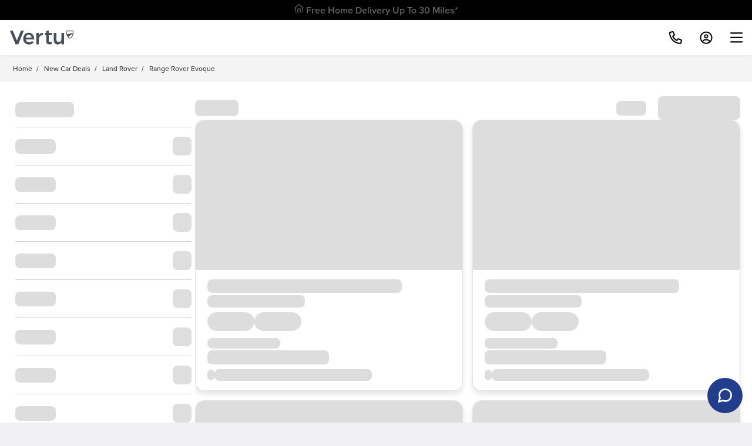

--- FILE ---
content_type: text/css
request_url: https://consent.cookiefirst.com/sites/vertumotors.com-a61af157-0a98-4e01-98f3-69d923db32ba/styles.css?v=5e0e46d3-54f9-4721-a229-a6d50f4a230d
body_size: 90
content:
.cookiefirst-root {--banner-font-family: inherit !important;--banner-width: 100% !important;--banner-bg-color: rgba(255, 255, 255, 1) !important;--banner-shadow: 0.1 !important;--banner-text-color: rgba(0, 0, 0, 1) !important;--banner-outline-color: rgba(255,82,0,1) !important;--banner-accent-color: rgba(0, 43, 41, 1) !important;--banner-text-on-accent-bg: rgba(255,255,255,1) !important;--banner-border-radius:0 !important;--banner-backdrop-color: rgba(0,0,0,0.1) !important;--banner-widget-border-radius: 0 !important;--banner-btn-primary-text:rgba(255, 255, 255, 1) !important;--banner-btn-primary-bg:rgba(0, 43, 41, 1) !important;--banner-btn-primary-border-color:rgba(0, 43, 41, 1) !important;--banner-btn-primary-border-radius:4px !important;--banner-btn-primary-hover-text:rgba(0, 69, 60, 1) !important;--banner-btn-primary-hover-bg:rgba(138, 213, 204, 1) !important;--banner-btn-primary-hover-border-color:rgba(0, 69, 60, 1) !important;--banner-btn-primary-hover-border-radius:4px !important;--banner-btn-secondary-text:rgba(0, 43, 41, 1) !important;--banner-btn-secondary-bg:rgba(0, 204, 153, 0) !important;--banner-btn-secondary-border-color:rgba(0, 43, 41, 1) !important;--banner-btn-secondary-border-radius:4px !important;--banner-btn-secondary-hover-text:rgba(0, 69, 60, 1) !important;--banner-btn-secondary-hover-bg:rgba(176, 227, 221, 1) !important;--banner-btn-secondary-hover-border-color:rgba(0, 43, 41, 1) !important;--banner-btn-secondary-hover-border-radius:4px !important;--banner-btn-floating-bg:rgba(0, 43, 41, 1) !important;--banner-btn-floating-border:rgba(0, 43, 41, 1) !important;--banner-btn-floating-icon:rgba(255, 255, 255, 1) !important;--banner-btn-floating-hover-bg:rgba(138, 213, 204, 1) !important;--banner-btn-floating-hover-border:rgba(0, 69, 60, 1) !important;--banner-btn-floating-hover-icon:rgba(0, 69, 60, 1) !important;}

--- FILE ---
content_type: image/svg+xml
request_url: https://www.vertumotors.com/css/global/icons/min/manufacturer-logos--min.svg
body_size: 147805
content:
<svg id="manufacturer-logos-simplified"><symbol id="Abarth" viewBox="0 0 33 32"><path fill="currentColor" d="M26.325 9.269c.043-.021.075-.043.128-.075-.032-.021-.064-.053-.096-.075a4.477 4.477 0 01-.832-.907 4.256 4.256 0 01-.736-1.803c-.011-.085-.053-.117-.128-.149-.661-.245-1.333-.491-1.995-.736-.213-.075-.427-.149-.651-.235-.192.16-.341.245-.587.299a4.579 4.579 0 01-1.013.096c-.757 0-1.515-.064-2.272-.107-.416-.021-.832-.053-1.248-.064a22.094 22.094 0 00-2.059.011c-.491.032-.971.053-1.461.085-.544.032-1.088.075-1.632.075-.32 0-.64-.011-.96-.064-.288-.053-.565-.128-.779-.341a1.313 1.313 0 00-.107.032c-.853.32-1.717.64-2.571.949-.064.021-.096.053-.107.128a4.254 4.254 0 01-.565 1.568A4.234 4.234 0 015.619 9.14a.3.3 0 00-.064.053l.021.021c.011.011.021.011.032.021.587.363.992.875 1.184 1.536.075.245.117.501.064.768-.064.32-.117.629-.192.939-.203.875-.427 1.739-.565 2.624-.064.427-.117.853-.139 1.28-.021.437-.011.875.032 1.312.043.48.128.96.256 1.429a7.574 7.574 0 001.675 3.083c.683.768 1.483 1.376 2.368 1.888.992.565 2.048.971 3.157 1.269.128.032.267.064.395.107.757.256 1.44.661 2.048 1.184.096.075.117.085.213 0a5.627 5.627 0 011.472-.96c.224-.096.448-.192.683-.256.384-.107.768-.203 1.152-.331.939-.32 1.845-.725 2.688-1.259a9.292 9.292 0 002.112-1.813 7.606 7.606 0 001.355-2.325 8.64 8.64 0 00.491-2.848 9.92 9.92 0 00-.149-1.781 22.467 22.467 0 00-.384-1.867c-.117-.501-.235-1.003-.341-1.504-.043-.181-.064-.373-.043-.555.107-.811.501-1.44 1.184-1.888zm-1.088 5.142c.085.48.16.949.192 1.429.021.288.053.587.053.885.011.299 0 .597-.021.896a6.764 6.764 0 01-.267 1.461 6.72 6.72 0 01-1.355 2.485 9.946 9.946 0 01-3.915 2.827 9.84 9.84 0 01-1.835.544c-.128.021-.256.075-.373.117a5.8 5.8 0 00-1.653.949c-.021.021-.043.032-.064.053a12.821 12.821 0 01-.427-.32 5.754 5.754 0 00-1.579-.789c-.139-.043-.288-.064-.427-.096a9.88 9.88 0 01-3.573-1.589 9.453 9.453 0 01-1.835-1.675c-.779-.928-1.312-1.963-1.536-3.157a8.054 8.054 0 01-.117-1.824c.032-.555.085-1.109.16-1.653.128-.885.32-1.749.587-2.603.107-.363.171-.736.181-1.109 0-.427-.096-.832-.309-1.205-.011-.021-.032-.053-.043-.075v-.021c.075-.021 17.525-.032 17.824-.011l-.032.064a2.432 2.432 0 00-.299.843 3.614 3.614 0 000 .757c.032.352.139.683.235 1.024.171.597.32 1.184.427 1.792zM6.4 9.205c.021-.032.043-.053.064-.075A4.997 4.997 0 007.68 6.922c.021-.096.032-.192.053-.309.715-.245 1.451-.491 2.176-.747.053.107.16.149.256.181.181.053.363.085.544.107.512.053 1.013.043 1.515.021.181-.011.373-.011.555-.021.373-.021.736-.053 1.109-.064.64-.021 1.28-.043 1.92-.053.523-.011 1.035 0 1.557.021s1.056.053 1.579.085c.203.011.405.021.608.021.416 0 .821.011 1.237.011.32 0 .629-.032.939-.117.16-.053.245-.096.331-.203.725.245 1.451.501 2.176.747.032.384.16.725.299 1.056.16.384.373.736.629 1.067.117.139.235.267.352.405.011.021.032.032.053.064-6.4 0-12.779 0-19.168.011zm12.875 2.112c-.032-.043-.064-.053-.117-.043-.384.053-.757.096-1.141.149-.437.053-.864.117-1.301.171-.437.064-.885.117-1.323.181-.096.011-.203.032-.299.043v.021c.139.053.277.117.416.171.149.053.288.117.427.171.149.053.288.117.427.171.139.064.277.117.416.171.149.053.288.117.427.171.149.053.288.117.427.171.139.064.277.107.427.181-.277.117-.544.224-.811.341-.267.107-.533.213-.789.341.149.021.309.032.459.053.363.032.736.075 1.109.117.309.043.629.075.939.107a.227.227 0 00.16-.053c.277-.256.555-.501.843-.757.021-.021.043-.043.075-.064.203.405.395.811.597 1.216-1.067.309-2.123.608-3.189.928.117.427.224.843.341 1.269 1.419-.704 2.816-1.397 4.224-2.091a.272.272 0 01-.053-.064l-2.688-3.072zm-4.683 5.376c-.896.661-1.781 1.312-2.667 1.973-.203-.416-.405-.821-.608-1.227.032-.011.053-.021.075-.021.363-.064.715-.139 1.077-.203.053-.011.085-.021.117-.075.427-.715.864-1.429 1.301-2.144.011-.021.011-.032.021-.053l-.011-.011c-.469.277-.949.565-1.44.853.288-1.035.565-2.059.853-3.051a.109.109 0 00-.053.032c-.96.949-1.909 1.909-2.869 2.859-.043.032-.053.064-.043.117.096.459.181.928.277 1.397.171.875.352 1.739.523 2.613 0 .021.011.043.021.064l4.224-2.08c-.267-.352-.533-.693-.8-1.045zm5.301 2.443c-.043.064-.085.085-.16.085-.235.011-.459.032-.693.043l-.448.032-.128-.448 1.312-.128c.011-.181.032-.363.043-.544a.244.244 0 00-.096.085c-.053.085-.128.107-.213.107-.32.011-.651.043-.971.064-.064.011-.128.011-.192.011-.043-.149-.075-.288-.117-.427.448-.043.896-.075 1.344-.117.021-.192.053-.384.075-.587-.043.043-.064.053-.075.075-.064.107-.171.128-.299.139-.331.011-.651.043-.981.064-.064.011-.117.011-.181.011-.043-.139-.075-.277-.117-.416.459-.043.896-.075 1.355-.117.032-.192.064-.373.096-.587-.011 0-.011-.011-.021-.011a.666.666 0 00-.085.096c-.043.064-.096.085-.181.085-.405 0-.811 0-1.216-.011a.394.394 0 00-.16.032c-.757.373-1.525.757-2.283 1.131a.295.295 0 00-.107.096c-.235.331-.48.661-.725.992-.032.053-.075.075-.139.075-.053 0-.096.011-.149.011v.021c.171.085.331.181.501.267.309-.341.619-.672.928-1.013.085.128.171.235.256.352-.011.011-.011.021-.021.032-.277.309-.544.629-.821.939-.032.032-.064.053-.107.053-.053 0-.117-.011-.181.021.171.096.341.192.501.288.299-.331.608-.661.907-.992.096.117.181.235.267.352-.021.032-.043.053-.064.075-.245.277-.491.544-.725.821a.267.267 0 01-.192.085c-.043 0-.085-.011-.139.021.16.107.309.213.459.309.309-.331.597-.651.907-.971.096.128.192.245.277.363 0 .011-.011.021-.011.021-.267.299-.523.587-.779.885-.032.032-.053.043-.096.043-.064 0-.117.011-.181.011-.011.011-.011.011-.011.021.16.096.309.203.469.299.096-.107.192-.203.288-.309s.192-.203.288-.309.192-.213.288-.309c.011.021.021.021.021.032.021.064.075.075.139.064.192-.032.373-.043.555-.075.032-.011.064-.021.085-.043.181-.128.352-.267.533-.395a.223.223 0 00.053-.043l-.064-.192 1.259-.128c.011-.181.032-.363.043-.544-.011 0-.011-.011-.021-.011-.032.043-.064.075-.096.117zm-2.165-2.56c-.352-.373-.693-.725-1.035-1.088-.021.032-.043.053-.064.075-.139.181-.288.363-.437.555-.043.043-.075.064-.139.064-.245.011-.491.011-.736.021-.021 0-.043.011-.075.011l.224 1.461c.757-.373 1.493-.736 2.261-1.099zm.992 3.563a4.573 4.573 0 00-.373.267.584.584 0 01-.341.128c-.053-.011-.096 0-.149.011-.117.011-.245.032-.363.043-.011.021-.011.032-.011.043v1.131c0 .032.011.053.043.075.096.053.181.107.277.171.043.032.085.043.128.032l.629-.064c.075 0 .149-.011.224-.021v-1.867c-.032.021-.064.032-.064.053zm-.981 2.005c-.053-.043-.117-.075-.171-.107-.064-.043-.117-.075-.181-.117-.256.32-.512.629-.768.949.043.117.075.235.117.352.011.021.021.053.043.064.171.149.352.299.533.459a.743.743 0 00.149-.181c.053-.053.107-.117.16-.181s.107-.117.16-.181c.053-.053.107-.117.16-.181s.107-.117.16-.181c.053-.053.107-.117.16-.181s.107-.117.16-.181a2.67 2.67 0 00.16-.181c.043-.064.107-.117.149-.192-.299.021-.565.043-.843.075a.183.183 0 01-.149-.032zm-4.278-2.176h-.021c-.256.96-.512 1.92-.779 2.891.384-.16.757-.309 1.141-.469-.117-.811-.224-1.621-.341-2.421zm3.243 3.413a.205.205 0 01-.075-.117 6.154 6.154 0 01-.096-.32.312.312 0 00-.107.043c-.267.107-.533.224-.8.32-.139.043-.213.128-.267.256-.032.107-.053.203 0 .309.053.096.085.213.128.331.565-.128 1.131-.245 1.707-.373a.594.594 0 01-.085-.075c-.139-.128-.267-.256-.405-.373zm-1.515.416a.217.217 0 01.011-.181c.043-.075.075-.149.107-.235-.032-.021-.064-.043-.085-.053-.139-.085-.288-.171-.427-.256-.277-.171-.555-.331-.832-.501-.021-.021-.053-.043-.096-.021-.128.064-.256.107-.395.171.629.512 1.237 1.003 1.845 1.525-.011-.043-.011-.075-.021-.096-.032-.117-.064-.235-.107-.352zm8.235-16.224c-.469-.043-.928-.075-1.387-.117v-.597c-.437-.085-3.339-.299-3.467-.267v.117c0 .042.011.085-.011.128-.096-.139-.149-.192-.267-.235a.506.506 0 00-.181-.043l-.629-.032-1.397-.032h-.096v1.792h-.021l-.053-.085c-.32-.544-.629-1.088-.949-1.632-.032-.053-.064-.075-.128-.075-.213.011-.437.011-.651.011-.085 0-.139.021-.181.107-.267.48-.544.96-.821 1.44-.011.032-.032.053-.043.075-.011-.075 0-.16-.011-.235-.011-.171-.107-.277-.277-.32-.021 0-.043-.011-.085-.021a.346.346 0 00.085-.032.303.303 0 00.203-.245.82.82 0 000-.32.357.357 0 00-.213-.277.289.289 0 00-.16-.053c-.16-.011-.309-.021-.459-.011-.512.032-1.035.075-1.547.117l-.288.032v1.323c0 .107.011.213-.011.32-.363-.512-.725-1.024-1.109-1.515l-.757.096a.23.23 0 00-.149.096c-.32.48-.672.939-1.035 1.387-.011.011-.021.032-.053.075.245 0 .469 0 .661.011.032 0 .043-.021.064-.043.032-.053.075-.096.107-.149.043-.064.085-.085.16-.085.224-.011.459-.021.683-.021.171 0 .331-.011.501-.011.032 0 .064.011.085.043.032.053.075.107.107.16.032.075.085.107.171.096h2.699a.886.886 0 00.373-.075c.021-.011.043-.011.064-.021a.34.34 0 00-.043.085h.725l.192-.352h.192c.352 0 .715 0 1.067-.011.053 0 .096.021.117.075.032.075.085.139.117.213.032.053.064.075.128.075h1.195v-.523h.875c.085 0 .16 0 .245.011.117.011.171.064.181.181.011.075.011.16.011.235v.085h.651v-.363a.382.382 0 00-.256-.395c-.021 0-.043-.011-.075-.021.043-.011.064-.021.096-.032a.344.344 0 00.235-.32c.011-.064.011-.139.011-.203v-.149c.309 0 .597.021.896.043v1.419c.139.011.587.011.651-.011V7.394c0-.085-.011-.181.011-.267.16-.011 1.109.064 1.205.096v1.291h.651v-.309c.011-.096 0-.203.011-.309.469.021.928.043 1.387.075v.544c.128.011.587.011.651-.011V7.128c-.224-.043-.427-.075-.651-.117 0 .192.011.373 0 .565zm-14.976.363c.139-.224.267-.416.405-.608.075.053.384.469.427.565-.277.011-.544.032-.832.043zm2.624-.779c.096-.011.181-.011.277-.021.288-.021.587-.032.885-.053.117-.011.181.032.192.128.011.085-.032.139-.107.16-.021.011-.053.011-.075.011-.384.011-.757.032-1.131.043h-.053c0-.096 0-.181.011-.267zm1.28.918c-.064 0-.117.011-.181.011-.203.011-.416.011-.619.011-.128 0-.267.011-.405.011h-.075V7.82c.096 0 .181-.011.267-.011.299 0 .597-.011.896-.021a.212.212 0 01.117 0c.085.021.128.064.128.149 0 .075-.043.128-.128.139zm1.771-.331c.128-.245.267-.491.405-.757.149.256.288.501.437.757h-.843zm3.904-.437c-.011.139-.064.203-.203.203-.139.011-.277 0-.416 0-.192 0-.395-.011-.597-.011h-.096a1.802 1.802 0 01-.011-.48c.256 0 .491 0 .736-.011.107 0 .224 0 .341.011.192.011.256.085.245.288z"></path></symbol><symbol id="AlfaRomeo" viewBox="0 0 33 32"><path fill="currentColor" d="M15.989 5.109C9.941 5.109 5.088 10.048 5.109 16 5.098 21.973 9.941 26.901 16 26.901c6.037-.011 10.891-4.896 10.891-10.891 0-6.091-4.939-10.901-10.901-10.901zm.022 21.355C10.23 26.475 5.536 21.792 5.536 16c0-5.76 4.672-10.453 10.453-10.453S26.453 10.219 26.453 16c.011 5.76-4.661 10.443-10.443 10.464zm.01-17.728c-4.011 0-7.264 3.232-7.275 7.243-.011 4.021 3.232 7.285 7.253 7.285a7.263 7.263 0 00.021-14.528zm-4.618 12.373c-.192-.096-.907-.928-1.216-1.408a6.875 6.875 0 01-1.024-2.869h2.24v4.277zm0-10.165v4.181c-.747 0-1.483 0-2.24-.011a6.912 6.912 0 01.533-1.899 6.902 6.902 0 011.685-2.336c0 .011.011.011.011.011l.011.011v.043zm7.04 11.381a.71.71 0 01-.363.245 7.011 7.011 0 01-2.485.309 6.991 6.991 0 01-2.411-.587c-.064-.032-.085-.064-.085-.139v-5.334c.661 0 1.301 0 1.92.032a2.144 2.144 0 01.128-1.674c-.032-.032-.075-.021-.107-.021h-1.973V9.78c.085-.032.171-.075.256-.107a6.59 6.59 0 011.749-.469 6.92 6.92 0 014 .683l.192.096c.192.117.288.331.245.544s-.203.363-.427.395c-.043.011-.085.011-.128.011h-.789c-.064 0-.139.011-.203.021a.51.51 0 00-.341.213c-.032.053-.075.107-.107.16a.352.352 0 01-.277.181c-.064 0-.128.011-.192.011h-1.323a.561.561 0 00.032.075c.16.288.384.512.651.704.032.021.075.021.107.021h1.611c.075.011.139.075.139.149a.143.143 0 01-.128.16h-1.622a.357.357 0 00-.181.053 1.467 1.467 0 00-.608.757c0 .011-.011.021-.011.032v.021h2.955c.053 0 .107 0 .149.011a.35.35 0 01.277.373.364.364 0 01-.32.331h-1.568c-.448 0-.853.139-1.195.416-.555.448-.8 1.035-.725 1.749a1.901 1.901 0 001.419 1.632c.181.043.352.064.533.064h1.899c.085.011.139.064.139.149s-.053.139-.128.149h-1.963c-.331 0-.629.096-.896.299-.736.544-.736 1.675-.011 2.229.277.203.587.299.928.299.245 0 .491 0 .736.011a.63.63 0 01.501.256.689.689 0 010 .864zm2.688-10.89c.096.032.469.523.736.928.768 1.259 1.109 2.624 1.003 4.096-.213 3.019-2.251 4.981-3.861 5.696l.075-.075c.352-.331.48-.736.352-1.195s-.459-.725-.928-.821c-.085-.011-.16-.011-.245-.011h-1.088c-.032 0-.064 0-.096-.011-.075-.021-.117-.075-.117-.149 0-.064.043-.128.117-.139.032-.011.064-.011.096-.011h2.037c.907 0 1.621-.64 1.749-1.483a1.753 1.753 0 00-1.419-1.995c-.117-.021-.245-.021-.373-.021h-2.005a.15.15 0 01-.128-.149c0-.074.053-.128.139-.139h1.482a2.89 2.89 0 002.933-3.157 2.82 2.82 0 00-.395-1.227c-.021-.043-.053-.085-.064-.139-.011.011 0 .011 0 0zm-.459-1.91l.8-.8c.011 0 .011.011.021.011-.021.213-.053.437-.075.661s-.064.448-.075.683c.416-.107.832-.203 1.259-.309-.235.331-.459.651-.672.949.107.128.213.235.32.352.352-.48.704-.949 1.045-1.429-.107-.117-.213-.224-.309-.341-.043-.043-.085-.043-.139-.032-.299.075-.597.139-.896.213-.032.011-.064.011-.107.021 0-.085.011-.16.021-.235l.096-.875a.137.137 0 00-.043-.107c-.128-.117-.245-.235-.363-.352a.31.31 0 00-.053-.043c-.011.149-.096.224-.181.309-.309.299-.608.608-.917.917-.021.021-.043.053-.064.075.107.117.213.224.331.331zM15.04 7.904c0 .032.011.053.011.085h.448c0-.171 0-.331-.011-.501.021-.011.032-.011.043-.011.224 0 .448-.011.672-.011.043 0 .064.021.085.053.085.139.181.267.267.395.032.043.053.053.107.053h.437c-.128-.192-.256-.352-.373-.523l.011-.011c.021-.011.032-.011.043-.021a.542.542 0 00.277-.384.75.75 0 00-.021-.405.547.547 0 00-.363-.384.792.792 0 00-.277-.043c-.459 0-.917.011-1.376.011-.021 0-.032.011-.064.011.075.107.075.213.075.32 0 .448.011.907.011 1.365zm.459-1.323c.032-.011.053-.011.085-.011.256 0 .501 0 .757-.011.245-.011.309.171.288.331a.225.225 0 01-.192.192c-.032.011-.053.011-.085.011-.267.011-.533.011-.8.011h-.064c0-.171 0-.341.011-.523zm9.973 8.043c-.075-.267-.192-.501-.395-.683a.74.74 0 00-1.013 0 .998.998 0 00-.277.469c-.096.363-.053.725.075 1.077.064.192.171.352.32.491a.76.76 0 00.885.107.768.768 0 00.341-.373c.096-.203.128-.405.128-.64 0-.139-.021-.299-.064-.448zm-.373.757a.444.444 0 01-.736.181.76.76 0 01-.203-.373c-.021-.107-.032-.213-.053-.32 0-.128.021-.245.075-.341a.45.45 0 01.768-.107c.096.128.149.267.181.427.032.181.032.363-.032.533zm-6.336-6.805c.235.075.469.107.715.053.352-.085.587-.299.661-.651a.885.885 0 00-.213-.789c-.288-.331-.672-.491-1.109-.501h-.128a.845.845 0 00-.629.32.88.88 0 00-.032 1.013c.181.277.437.448.736.555zm-.406-1.088c.053-.256.245-.395.576-.395a.95.95 0 01.587.267.508.508 0 01.171.48.471.471 0 01-.469.405.997.997 0 01-.704-.267.497.497 0 01-.16-.491zm4.747 4.373c.096-.053.181-.107.277-.16.16.309.309.608.459.917.107-.064.213-.117.309-.181-.149-.309-.299-.608-.448-.907l.267-.149c.224.437.437.875.661 1.312.107-.053.203-.117.309-.171l-.907-1.813c-.053.117-.149.171-.245.224-.373.203-.747.416-1.12.629l-.085.053c.299.608.597 1.205.896 1.803.107-.064.203-.128.309-.181-.224-.469-.459-.917-.683-1.376zM6.613 14.357c-.043.011-.053.032-.064.075l-.032.245c-.021.117-.032.235-.053.363.128-.043.203.021.288.085.405.32.8.64 1.205.96.021.011.043.032.075.053.021-.139.043-.267.043-.384.011-.053-.011-.085-.053-.117-.053-.043-.107-.096-.16-.128-.043-.032-.053-.064-.043-.117.053-.331.107-.672.149-1.013.011-.043.032-.064.064-.075.075-.021.149-.053.224-.075.032-.011.053-.032.053-.064.021-.139.043-.267.064-.416-.021.011-.032.011-.043.011-.565.203-1.141.395-1.717.597zm.886.832c-.213-.16-.416-.32-.629-.491.256-.085.491-.171.736-.256-.032.256-.075.501-.107.747zM10.955 8l.032 1.579c0 .032.011.064.011.107.139-.085.267-.16.384-.235v-.277c0-.053.021-.096.075-.128.277-.16.555-.331.832-.491l.064-.032.288.192c.128-.075.256-.149.384-.235-.544-.373-1.077-.725-1.611-1.088-.192.117-.384.224-.576.341.107.064.117.16.117.267zM12 8.299c-.203.117-.405.245-.619.373-.011-.277-.011-.533-.021-.789.064.011.523.32.64.416zm-3.307 1.952l.917.917c.021.021.043.032.075.064.107-.117.203-.235.309-.352l-.395-.395c.224-.245.437-.501.661-.747l-.256-.256c-.224.256-.437.501-.651.736l-.309-.309.928-1.056-.256-.256c-.427.48-.864.981-1.312 1.483.128.011.213.085.288.171zm.352 1.216c-.192.405-.395.8-.587 1.205-.395-.213-.789-.427-1.195-.651-.085.171-.16.331-.245.512.139-.021.235.043.341.096l1.12.608c.021.011.053.021.085.043.267-.544.523-1.088.8-1.643a4.524 4.524 0 01-.32-.171zm6.379 1.834c.128-.32.32-.608.608-.821.011-.021.032-.032.053-.053-.021-.021-.043-.043-.075-.043a1.833 1.833 0 01-.555-.715c-.032-.085-.064-.181-.107-.267a1.047 1.047 0 00-.213-.32c-.171-.181-.384-.192-.608-.128.032.075.075.149.128.203s.107.096.181.085c.043-.011.064.011.085.043.021.043.053.085.064.139.032.128.053.256.075.384.011.117.021.224.021.341 0 .075-.032.096-.107.075a.426.426 0 01-.117-.075c-.149-.139-.405-.139-.576-.011-.192.149-.181.469.021.597a.481.481 0 00.555-.032.261.261 0 01.085-.064c.085-.043.128-.011.128.085 0 .203-.021.405-.075.608a1.785 1.785 0 01-.075.224c-.011.043-.043.064-.096.064a.254.254 0 00-.128.043.426.426 0 00-.171.235c.011 0 .021.011.021.011a.188.188 0 00.075.021c.149.021.309.021.437-.085.107-.085.192-.192.256-.309.043-.075.075-.149.107-.235zm.299-2.752h1.728c.075-.011.117-.064.117-.128s-.043-.117-.107-.128h-1.75c-.075.021-.117.075-.117.139s.053.107.128.117zm.874-.49c.107 0 .192-.085.192-.192s-.085-.192-.192-.192-.192.075-.192.192c0 .096.085.192.192.192zm.779-.011c.096 0 .192-.085.192-.192s-.085-.192-.192-.192-.192.085-.192.192.085.203.192.192zm-1.579.011c.096 0 .192-.096.203-.203-.011-.107-.085-.192-.192-.192s-.203.085-.203.192.085.203.192.203z"></path></symbol><symbol id="Alpine" viewBox="0 0 300 300"><path fill="currentColor" d="M255.4,80.6l-30.6,88.9h55.5l-20.6,17.1h-41c0,0-11,32.9-11,32.9h-26.9l11.2-32.8h-57.8l-37.9,32.8h-33.1l38.7-32.8H19.6l73.7-51.6-16,34.4h46l106.2-88.9h26ZM198,169.5l18.7-54.2-62.4,54.2h43.6Z"></path></symbol><symbol id="Aprilia" viewBox="0 0 33 32"><path fill="currentColor" d="M10.016 18.357c-0.011 0.117-0.011 0.224 0 0.352v2.123h-1.515c-0.021-0.064-0.021-7.264 0-7.371 0.064-0.021 1.355-0.021 1.451 0l0.064 0.469c0.021-0.021 0.053-0.021 0.053-0.043 0.288-0.427 0.747-0.693 1.259-0.736 0.629-0.096 1.269 0.064 1.781 0.459 0.299 0.256 0.533 0.576 0.683 0.949 0.139 0.331 0.224 0.672 0.267 1.024 0.032 0.288 0.053 0.576 0.032 0.853-0.011 0.597-0.171 1.173-0.459 1.685-0.331 0.576-0.885 0.96-1.547 1.067-0.299 0.053-0.608 0.053-0.917 0-0.341-0.053-0.651-0.224-0.875-0.501-0.085-0.096-0.16-0.192-0.235-0.299l-0.043-0.032c0.011-0.011 0 0 0 0zM12.597 16.192c0-0.139-0.021-0.277-0.032-0.416-0.021-0.245-0.085-0.491-0.192-0.715-0.139-0.32-0.405-0.544-0.747-0.64-0.16-0.032-0.32-0.043-0.469-0.021-0.363 0.021-0.704 0.224-0.896 0.533-0.128 0.224-0.203 0.459-0.235 0.715-0.053 0.309-0.053 0.629-0.021 0.949 0.021 0.203 0.064 0.405 0.149 0.608 0.117 0.352 0.416 0.619 0.779 0.715 0.149 0.032 0.299 0.053 0.448 0.053 0.277 0 0.533-0.107 0.736-0.299 0.128-0.128 0.224-0.288 0.299-0.448 0.107-0.341 0.181-0.683 0.181-1.035zM29.109 19.179h-1.397c-0.075-0.203-0.085-0.416-0.171-0.629-0.021 0.021-0.053 0.021-0.053 0.032-0.267 0.341-0.661 0.576-1.088 0.64-0.299 0.075-0.597 0.085-0.896 0.053-0.469-0.053-0.917-0.256-1.248-0.608-0.267-0.277-0.427-0.64-0.448-1.024-0.021-0.213 0-0.427 0.053-0.629 0.096-0.405 0.363-0.757 0.736-0.96 0.256-0.149 0.533-0.245 0.811-0.299 0.192-0.032 0.384-0.053 0.576-0.085l0.651-0.096 0.469-0.085c0.053-0.011 0.085-0.021 0.139-0.043 0.224-0.064 0.363-0.299 0.299-0.523-0.021-0.192-0.149-0.363-0.331-0.437-0.117-0.053-0.235-0.085-0.363-0.107-0.245-0.043-0.501-0.043-0.747 0-0.277 0.043-0.501 0.235-0.597 0.501-0.032 0.085-0.053 0.171-0.085 0.256h-1.419v-0.096c0.021-0.235 0.085-0.469 0.171-0.693 0.171-0.437 0.533-0.779 0.992-0.917 0.256-0.085 0.501-0.128 0.768-0.149 0.341-0.021 0.683-0.021 1.024 0 0.363 0.021 0.725 0.107 1.056 0.235 0.235 0.096 0.459 0.245 0.619 0.437s0.256 0.416 0.288 0.661c0.011 0.096 0.021 0.192 0.021 0.288v3.072c0 0.192 0 0.395 0.021 0.587 0.011 0.171 0.053 0.331 0.117 0.491 0.011 0.064 0.021 0.096 0.032 0.128v0zM27.52 16.309l-0.107 0.021c-0.267 0.064-0.533 0.128-0.811 0.192-0.277 0.053-0.544 0.139-0.8 0.256-0.16 0.064-0.288 0.16-0.405 0.288-0.245 0.277-0.213 0.693 0.053 0.928 0.032 0.032 0.075 0.053 0.117 0.085 0.117 0.053 0.245 0.096 0.373 0.096 0.224 0.011 0.448-0.021 0.672-0.085 0.277-0.075 0.523-0.224 0.715-0.437 0.117-0.117 0.192-0.288 0.192-0.459 0-0.267 0-0.533 0.021-0.811-0.011-0.021-0.021-0.043-0.021-0.075v0zM8.224 19.179h-1.397c-0.075-0.203-0.085-0.416-0.171-0.629-0.021 0.011-0.043 0.021-0.064 0.053-0.235 0.299-0.576 0.512-0.949 0.608-0.341 0.107-0.693 0.139-1.056 0.085-0.501-0.053-0.971-0.288-1.301-0.672-0.245-0.277-0.373-0.64-0.384-1.003-0.021-0.224 0.011-0.437 0.064-0.64 0.107-0.395 0.363-0.725 0.736-0.917 0.256-0.139 0.523-0.235 0.811-0.288 0.235-0.043 0.469-0.075 0.715-0.107 0.235-0.032 0.512-0.085 0.768-0.117 0.117-0.021 0.224-0.043 0.341-0.075 0.053-0.021 0.117-0.053 0.171-0.085 0.085-0.053 0.149-0.16 0.16-0.256 0.053-0.256-0.085-0.501-0.32-0.619-0.117-0.053-0.245-0.096-0.373-0.117-0.245-0.043-0.501-0.043-0.747 0-0.256 0.043-0.48 0.224-0.576 0.469-0.043 0.085-0.064 0.192-0.107 0.299h-1.429v-0.085c0.021-0.256 0.085-0.512 0.192-0.747 0.171-0.416 0.523-0.736 0.949-0.875 0.256-0.085 0.523-0.128 0.789-0.149 0.341-0.021 0.683-0.021 1.024 0 0.405 0.021 0.811 0.117 1.184 0.288 0.16 0.075 0.299 0.171 0.437 0.299 0.235 0.235 0.373 0.555 0.384 0.885v3.52c-0.011 0.171 0.011 0.352 0.053 0.523 0.021 0.085 0.053 0.171 0.085 0.256-0.021 0.032 0 0.053 0.011 0.096v0zM6.645 16.309l-0.117 0.021c-0.256 0.064-0.533 0.128-0.8 0.192-0.267 0.053-0.533 0.128-0.789 0.235-0.149 0.075-0.288 0.16-0.395 0.288-0.256 0.267-0.235 0.683 0.032 0.928 0.032 0.032 0.075 0.053 0.107 0.085 0.117 0.075 0.256 0.107 0.405 0.117 0.181 0.011 0.363-0.021 0.533-0.053 0.277-0.053 0.533-0.192 0.747-0.384 0.16-0.139 0.256-0.331 0.277-0.533 0-0.213 0.021-0.437 0.021-0.64-0.011-0.085-0.021-0.16-0.021-0.256v0zM21.355 11.179v7.989c-0.064 0.021-1.248 0.021-1.376 0v-7.989c0.064-0.011 1.248-0.011 1.376 0zM15.893 19.179h-1.472v-5.675c0.064-0.021 1.227-0.021 1.387 0l0.117 0.683c0.021-0.021 0.032-0.043 0.043-0.053 0.032-0.064 0.064-0.128 0.107-0.192 0.192-0.309 0.512-0.523 0.885-0.555 0.139-0.021 0.288-0.021 0.437-0.021 0.053 0.011 0.085 0.021 0.139 0.032v1.44c-0.075 0-0.149-0.021-0.224-0.021-0.299 0-0.608 0.117-0.821 0.331-0.245 0.224-0.416 0.512-0.512 0.832-0.053 0.192-0.085 0.395-0.085 0.597v2.603zM19.477 19.179h-1.419v-5.707h1.419c0.021 0.053 0.021 5.589 0 5.707zM23.317 19.179h-1.419v-5.707h1.408c0.021 0.053 0.032 5.568 0.011 5.707v0zM21.845 12.523v-1.344h1.419v1.333c-0.075 0.021-1.291 0.021-1.419 0.011zM18.091 11.168h1.408c0.021 0.064 0.021 1.12 0 1.333h-1.408c-0.021-0.043-0.021-1.227 0-1.333z"></path></symbol><symbol id="AstonMartin" viewBox="0 0 33 32"><path fill="currentColor" d="M7.189 21.92c-.053 0-.107-.011-.16-.011s-.107.011-.16.011a11.66 11.66 0 00-.32-.821H5.77a9.458 9.458 0 00-.299.821c-.043 0-.075-.011-.117-.011s-.075.011-.107.011l.949-2.133h.075l.917 2.133zm-1.024-1.728l-.331.779h.672l-.341-.779zm1.27 1.323c-.011.096-.032.181-.053.267.107.117.352.181.501.181.416 0 .757-.256.757-.693 0-.651-.96-.427-.96-.981 0-.213.171-.352.384-.352.181 0 .309.096.373.267h.032a.96.96 0 01.085-.245.721.721 0 00-.437-.149c-.363 0-.672.192-.672.587 0 .693.949.437.949 1.003 0 .245-.181.448-.427.448-.235 0-.373-.117-.491-.32h-.043zm2.325-1.526c.267 0 .491.021.64.032 0-.032-.011-.064-.011-.096s.011-.053.011-.096H8.832c0 .032.011.064.011.096s-.011.064-.011.096c.171-.021.363-.032.672-.032v1.941c.043 0 .085-.011.139-.011.043 0 .085.011.139.011v-1.941zm.715.896c0-.672.501-1.088 1.131-1.088.576 0 1.152.309 1.152 1.045 0 .683-.48 1.131-1.163 1.131-.672-.011-1.12-.437-1.12-1.088zm1.802-.693a.815.815 0 00-.64-.299c-.533 0-.864.405-.864 1.024s.384.939.832.939c.64 0 .875-.661.853-1.003.011-.245-.032-.459-.181-.661zm2.688-.352c-.032 0-.053.011-.085.011s-.053-.011-.085-.011v1.568h-.032l-1.451-1.568h-.117v2.091c.032 0 .053-.011.085-.011s.053.011.085.011v-1.643h.032l1.323 1.461c.064.075.128.139.16.181h.096v-2.091zm3.392 0c-.309.544-.587 1.077-.875 1.6a21.81 21.81 0 01-.864-1.6h-.075c-.032.32-.213 1.6-.288 2.091.032 0 .075-.011.107-.011s.064.011.107.011c0-.373.085-.981.149-1.579.203.395.416.789.619 1.195l.171.341h.032c.181-.427.448-.907.8-1.536.043.299.107.96.16 1.579.043 0 .096-.011.139-.011s.085.011.139.011a47.763 47.763 0 01-.245-2.091h-.075zm2.454 2.08c-.053 0-.107-.011-.16-.011s-.107.011-.16.011a11.66 11.66 0 00-.32-.821h-.779a9.458 9.458 0 00-.299.821c-.043 0-.075-.011-.117-.011s-.075.011-.107.011l.949-2.133h.075l.917 2.133zm-1.024-1.728l-.331.779h.672l-.341-.779zm1.344-.352h.651c.469 0 .672.16.672.459 0 .352-.32.523-.629.576l.629.8.149.171.053.075c-.064 0-.117-.011-.181-.011-.053 0-.117.011-.171.011-.064-.096-.128-.181-.192-.267l-.363-.469-.245-.288h-.117v1.013c-.053 0-.096-.011-.139-.011s-.096.011-.139.011v-2.069zm.277.949c.043 0 .235.011.395-.011.224-.043.395-.203.395-.437 0-.213-.107-.352-.331-.384a2.096 2.096 0 00-.448 0v.832zm2.197-.8c.267 0 .48.021.64.032 0-.032-.011-.064-.011-.096s.011-.053.011-.096h-1.579c0 .032.011.064.011.096s-.011.064-.011.096c.171-.021.363-.032.672-.032v1.941c.043 0 .085-.011.139-.011.043 0 .085.011.139.011v-1.941zm.992 1.931c.043 0 .085-.011.139-.011.043 0 .085.011.139.011v-2.08c-.053 0-.096.011-.139.011s-.096-.011-.139-.011v2.08zm2.635-2.08c-.032 0-.053.011-.085.011s-.053-.011-.085-.011v1.568h-.032l-1.451-1.568h-.117v2.091c.032 0 .053-.011.085-.011s.053.011.085.011v-1.643h.032l1.323 1.461c.064.075.128.139.16.181h.096v-2.091zm3.413-9.632c-.107-.16-.331-.171-.363-.171H18.453c-.373 0-.661.107-.864.309a.992.992 0 00-.277.619h-2.603c-.011-.139-.075-.405-.277-.619s-.491-.309-.864-.309H1.717c-.021 0-.256.011-.363.171-.021.043-.053.096-.053.171 0 .043.011.096.032.149 0 .011.011.011.011.021l.32.501c.021.032.096.117.341.117.021.011.096.032.139.107l.277.501c.011.011.181.267.459.277.16 0 .235.171.235.171v.011s.213.395.224.405.011.032.032.043c.011.011.011.021.021.032.075.085.245.203.651.32 0 0 .523.149 1.216.352 1.333.395 3.307.971 3.403 1.003s.256.117.299.213l.107.235c.021.032.181.352.928.576 0 0 .555.149 1.248.341 1.173.32 2.763.757 2.848.779.053.021.544.181.928-.203l.939-.939.011-.011s.011-.011.021-.011h.042c.021 0 .021.011.021.011l.011.011.939.939c.384.384.875.224.928.203 0 0 1.643-.448 2.848-.779.693-.192 1.248-.341 1.248-.341.064-.021.117-.032.171-.053.011 0 .011 0 .021-.011.597-.213.725-.48.747-.512l.107-.235c.043-.085.203-.181.299-.213 0 0 2.037-.597 3.403-1.003l1.205-.352c.395-.128.576-.235.651-.32.011-.011.021-.021.021-.032.011-.021.021-.032.032-.043s.224-.405.224-.405v-.011c0-.011.075-.171.235-.171.277 0 .448-.267.459-.277s.277-.491.277-.501c.043-.075.117-.096.139-.107.245 0 .331-.085.341-.117l.32-.501c0-.011.011-.011.011-.021a.426.426 0 00.032-.149c-.021-.075-.053-.128-.075-.171zm-12.917.277c.16-.171.405-.256.725-.256h5.451c-.309.224-.491.587-.565.736h-1.344-4.491a.832.832 0 01.224-.48zm4.352 1.75V12l.48.064c-.064.075-.128.16-.192.235l-.288-.064zm.139.234c-.043.043-.085.096-.128.139v-.171l.128.032zm-.139-.672v-.224l.811.053-.192.256a11.685 11.685 0 01-.619-.085zm0-.416v-.213h1.131c-.064.096-.117.181-.181.277l-.949-.064zm-8.533-1.141c.32 0 .565.085.725.256.16.16.213.363.224.48H8.672c-.064-.149-.256-.512-.565-.736h5.44zm-3.915 2.059c-.064-.075-.128-.149-.192-.235L9.92 12v.235l-.288.064zm.288.138v.171c-.043-.043-.085-.096-.128-.139l.128-.032zm-.629-.554l-.192-.256.811-.053v.224a9.037 9.037 0 01-.619.085zm-.32-.438c-.064-.096-.128-.181-.181-.277h1.131v.213l-.949.064zm-6.955-.469c-.139 0-.181-.032-.203-.032a44.246 44.246 0 00-.309-.48c-.011-.032-.011-.053-.011-.075s.011-.043.021-.064c.043-.064.16-.085.203-.085h5.835c.448 0 .768.491.896.736H2.016zm.864.875c-.16 0-.277-.16-.288-.181 0-.011-.277-.491-.277-.491h6.24l.192.288-5.867.384zm.661.725c-.011-.011-.011-.021-.011-.021v.011s0-.011-.011-.011c0 0-.213-.405-.224-.405-.011-.021-.032-.064-.075-.117l5.643-.373c.064.085.128.181.192.267-1.707.224-5.163.693-5.173.693-.139 0-.299-.011-.341-.043zm.555.267c-.053-.021-.107-.032-.149-.053l5.259-.704c.064.085.139.171.203.245l-4.128.853-1.184-.341zm2.805.832l-1.216-.352 3.872-.8c.107.117.203.224.309.331-.501.16-2.496.8-2.507.8-.085.011-.341.053-.459.021zm1.75.512l-1.216-.363 2.592-.832c.171.171.352.331.544.491-.704.331-1.397.661-1.408.661-.032.021-.32.096-.512.043zm5.002.704c-.075-.021-.16-.043-.235-.075a11.622 11.622 0 01-.651-.235c.587-.619 1.355-1.419 1.504-1.579h.48l-1.099 1.888zm1.334-1.888h.373c-.096.363-.384 1.429-.576 2.123a7.475 7.475 0 01-.928-.181c.224-.395.971-1.675 1.131-1.941zm-2.411 1.504a7.334 7.334 0 01-.704-.352l1.6-1.141h.533l-1.429 1.493zm-.885-.47a6.592 6.592 0 01-.64-.427c-.032-.021-.064-.053-.096-.075l1.131-.533h1.056c-.331.224-.907.64-1.451 1.035zm-.918-.64a8.228 8.228 0 01-.459-.395h1.291c-.224.107-.523.245-.832.395zm-.896 1.771c-.512-.181-.629-.405-.64-.416l-.096-.235a.345.345 0 00-.107-.139c.117-.021.203-.043.203-.053h.011l1.504-.704c.064.053.128.096.181.139.192.139.384.267.587.395-.672.48-1.259.907-1.269.907-.117.064-.299.139-.373.107zm1.408.395l-1.035-.288c.043-.021.075-.032.096-.043 0 0 .011 0 .011-.011l1.344-.96c.235.139.48.267.736.384l-.501.533c-.117.128-.448.448-.651.384zm1.515.416l-1.141-.309c.213-.117.384-.309.416-.352 0 0 .235-.245.555-.587.245.107.491.192.736.277.064.021.128.043.192.053-.224.405-.565.907-.757.917zm1.333.373l-1.056-.288c.117-.096.245-.245.384-.459a6.82 6.82 0 00.288-.48c.363.096.683.16.981.203-.075.267-.117.437-.117.437-.149.427-.267.629-.48.587zm.736-.149a.629.629 0 01-.341.181c.128-.149.203-.373.267-.555v-.011l.128-.469c.309.032.565.043.757.043l-.811.811zm1.035-1.014c-.149.011-.48.011-.928-.032l.576-2.144h.341c.011.16.011 1.963.011 2.176zm-5.792-2.378v-1.632h11.776v1.632H10.112zm7.136.192h.48c.16.16.917.971 1.504 1.579-.213.085-.427.171-.651.235-.075.021-.16.053-.235.075l-1.099-1.888zm.907 1.941a7.475 7.475 0 01-.928.181c-.192-.693-.48-1.76-.576-2.123h.373c.149.267.896 1.547 1.131 1.941zm-.16-1.941h.533l1.6 1.141a8.717 8.717 0 01-.704.352l-1.429-1.493zm.874 0h1.056l1.131.533c-.032.021-.064.053-.096.075-.213.149-.427.299-.64.427-.555-.395-1.131-.811-1.451-1.035zm1.526 0h1.291a7.883 7.883 0 01-.459.395c-.309-.149-.608-.288-.832-.395zm-4.299 2.186v-2.187h.341l.576 2.144c-.437.053-.768.043-.917.043zm1.035 1.014l-.811-.811c.181 0 .437-.011.757-.043l.128.469v.011c.064.181.139.405.267.555a.668.668 0 01-.341-.181zm.736.149c-.213.043-.331-.16-.48-.587 0 0-.053-.181-.117-.437.288-.043.619-.107.981-.203.053.096.16.288.288.48.139.213.267.363.384.459-.565.149-1.003.277-1.056.288zm1.333-.373c-.203-.021-.544-.512-.757-.917.064-.021.128-.032.192-.053.256-.075.501-.171.736-.277.32.331.555.576.555.587.032.043.203.235.416.352-.373.107-.768.213-1.141.309zm1.515-.416c-.203.053-.533-.267-.64-.384l-.501-.533c.256-.117.501-.245.736-.384l1.344.96s.011 0 .011.011c.011.011.043.021.085.043-.224.075-.597.171-1.035.288zm2.144-1.035s-.096.213-.096.235c0 .011-.117.224-.64.416-.075.032-.267-.043-.373-.107l-1.269-.907c.203-.117.395-.256.587-.395.064-.043.128-.096.181-.139l1.504.704h.011c.011 0 .085.032.203.053a.467.467 0 00-.107.139zm.49-.341c-.192.053-.469-.032-.512-.043-.011 0-.704-.331-1.408-.661.181-.149.363-.32.544-.491l2.592.832c-.587.181-1.056.32-1.216.363zm1.75-.512c-.117.032-.373 0-.459-.021-.011 0-2.005-.64-2.507-.8.107-.107.213-.213.309-.331l3.872.8c-.395.107-.811.235-1.216.352zm2.794-.832s-.512.149-1.184.352l-4.128-.853c.064-.085.139-.16.203-.245l5.259.704c-.043.011-.085.032-.149.043zm.811-.704c0 .011-.224.405-.224.405s0 .011-.011.011v-.011s0 .011-.011.021c-.043.032-.213.043-.352.032 0 0-3.467-.459-5.173-.693.064-.085.128-.171.192-.267l5.643.373a.41.41 0 00-.064.128zm.981-.971s0 .011 0 0c0 0-.277.491-.277.501-.011.021-.128.181-.288.181l-5.856-.395.192-.288h6.229zm.8-.715c-.011.021-.299.459-.309.48-.011.011-.064.032-.203.032h-6.432c.128-.245.448-.736.896-.736h5.835c.043 0 .16.021.203.085.011.021.021.043.021.064s0 .053-.011.075zm-19.146 2.08h-.17a4.23 4.23 0 00-.16-.416h-.395c-.053.139-.107.277-.149.416h-.106l.48-1.077h.032l.469 1.077zm-.512-.874l-.171.395h.341l-.171-.395zm.64.672c-.011.043-.011.096-.032.139.053.053.181.085.256.085.213 0 .384-.128.384-.352 0-.331-.491-.213-.491-.501 0-.107.085-.181.192-.181.096 0 .16.053.192.139h.011c.011-.043.021-.085.043-.128-.053-.053-.149-.075-.224-.075-.181 0-.341.096-.341.299 0 .352.48.224.48.512 0 .117-.085.224-.213.224-.117 0-.192-.064-.256-.16zm1.184-.779c.139 0 .245.011.32.021v-.043-.043h-.8v.086c.085-.011.181-.021.341-.021v.981h.128v-.981zm.352.459c0-.341.256-.555.576-.555.288 0 .587.16.587.533 0 .341-.245.565-.587.565s-.576-.213-.576-.544zm.917-.352a.416.416 0 00-.32-.149c-.277 0-.437.203-.437.523 0 .309.192.48.427.48.331 0 .448-.341.437-.512a.642.642 0 00-.107-.341zm1.365-.182h-.086v.8h-.011l-.736-.8h-.064v1.056h.086v-.832h.011l.672.736c.032.032.064.075.085.096h.043v-1.056zm1.718 0c-.16.277-.299.544-.448.811-.171-.277-.309-.565-.437-.811h-.043c-.011.16-.107.811-.149 1.056h.106c0-.192.043-.501.075-.8.107.203.213.405.309.608l.085.171h.021c.096-.213.224-.459.405-.779.021.149.053.491.075.8h.15a36.747 36.747 0 01-.128-1.056h-.021zm1.248 1.056h-.17a4.23 4.23 0 00-.16-.416h-.395c-.053.139-.107.277-.149.416h-.106l.48-1.077h.032l.469 1.077zm-.523-.874l-.171.395h.341l-.171-.395zm.683-.182h.331c.235 0 .341.075.341.235 0 .181-.16.267-.32.299l.32.405.075.085.032.043h-.17c-.032-.043-.064-.096-.096-.139l-.181-.235-.128-.149h-.053v.512h-.128v-1.056zm.138.491c.021 0 .117.011.203-.011.117-.021.203-.096.203-.224 0-.107-.053-.181-.171-.192-.053-.011-.16 0-.224 0v.427zm1.12-.416c.139 0 .245.011.32.021v-.043-.043h-.8v.086c.085-.011.181-.021.341-.021v.981h.128v-.981zm.502.981h.128v-1.056h-.128v1.056zm1.333-1.056h-.086v.8h-.011l-.736-.8h-.064v1.056h.086v-.832h.011l.672.736c.032.032.064.075.085.096h.043v-1.056z"></path></symbol><symbol id="Audi" viewBox="0 0 32 32"><path fill="currentColor" d="M25.749 10.944c-1.28 0-2.443.48-3.339 1.259a5.064 5.064 0 00-3.328-1.259 5.03 5.03 0 00-3.157 1.109 5.032 5.032 0 00-3.157-1.109 4.998 4.998 0 00-3.253 1.195 5.027 5.027 0 00-3.264-1.195A5.06 5.06 0 001.195 16a5.06 5.06 0 005.056 5.056 5.05 5.05 0 003.264-1.195 5 5 0 003.253 1.195 5.03 5.03 0 003.157-1.109 5.042 5.042 0 006.485-.15 5.05 5.05 0 003.339 1.259c2.784 0 5.056-2.272 5.056-5.056s-2.272-5.056-5.056-5.056zm-3.328 7.317c-.437-.651-.704-1.429-.704-2.261s.256-1.611.704-2.261c.437.651.693 1.429.693 2.261s-.256 1.611-.693 2.261zm-6.496.235c-.544-.693-.875-1.557-.875-2.496s.331-1.813.875-2.507a4.01 4.01 0 010 5.003zm-6.41-.128c-.491-.661-.768-1.483-.768-2.368s.288-1.707.779-2.368c.48.661.768 1.483.768 2.368a4.14 4.14 0 01-.779 2.368zM2.219 16a4.042 4.042 0 014.032-4.032c.971 0 1.856.341 2.549.907a5.027 5.027 0 000 6.25 4.019 4.019 0 01-2.549.907A4.042 4.042 0 012.219 16zm8 3.125c.683-.864 1.088-1.941 1.088-3.125s-.405-2.261-1.077-3.125a4.012 4.012 0 014.96-.096c-.725.875-1.163 1.995-1.163 3.221s.437 2.347 1.163 3.221a3.985 3.985 0 01-2.421.811c-.96 0-1.845-.341-2.549-.907zm6.442.096a5.041 5.041 0 000-6.442 3.985 3.985 0 012.421-.811c1.003 0 1.931.373 2.635.981A5.027 5.027 0 0020.693 16c0 1.141.384 2.197 1.024 3.051a4.034 4.034 0 01-2.635.981 3.983 3.983 0 01-2.421-.811zm9.088.811a3.987 3.987 0 01-2.635-.992 5.019 5.019 0 000-6.08 3.987 3.987 0 012.635-.992c2.219 0 4.032 1.813 4.032 4.032s-1.813 4.032-4.032 4.032z"></path></symbol><symbol id="BMW" viewBox="0 0 33 32"><path fill="currentColor" d="M23.797 8.203c-2.08-2.08-4.853-3.232-7.797-3.232s-5.717 1.152-7.797 3.232S4.971 13.056 4.971 16s1.152 5.717 3.232 7.797 4.853 3.232 7.797 3.232 5.717-1.152 7.797-3.232 3.232-4.853 3.232-7.797-1.152-5.717-3.232-7.797zm-.522 15.072A10.18 10.18 0 0116 26.294c-2.741 0-5.323-1.077-7.275-3.019S5.706 18.752 5.706 16s1.077-5.323 3.019-7.275S13.248 5.706 16 5.706s5.323 1.077 7.275 3.019 3.019 4.533 3.019 7.275-1.077 5.323-3.019 7.275zM9.92 12.096l.021.021c.011-.021.032-.032.043-.043l.619-.651c.245-.256.491-.523.747-.779.128-.139.267-.256.341-.437a.812.812 0 00.053-.288c-.011-.256-.149-.491-.373-.619s-.512-.117-.736.021c-.021.011-.032.021-.053.032.043-.117.064-.235.043-.363a.782.782 0 00-.149-.331.66.66 0 00-.672-.203.675.675 0 00-.299.181c-.043.053-.096.096-.139.149l-.725.757-.619.651-.043.043.021.021c.064.064.139.128.203.192l.768.736.757.725a2.9 2.9 0 00.192.181zm-.96-1.899l-.117-.117.053-.053.704-.736c.064-.064.117-.139.203-.16.117-.043.256.011.331.107a.29.29 0 01.043.277c-.032.085-.096.139-.16.203-.128.128-.245.256-.373.384-.128.139-.256.267-.373.395-.107-.096-.213-.203-.309-.299zm1.269.032c.096-.096.192-.203.288-.299a.323.323 0 01.256-.117.3.3 0 01.267.203c.032.107 0 .224-.075.309s-.16.171-.235.245l-.651.683-.011.011-.032-.032c-.053-.043-.096-.096-.149-.139-.085-.085-.171-.16-.256-.245.203-.203.395-.416.597-.619zm13.408-.234l-1.333.8.853-1.419-.491-.491-1.419.843.789-1.323-.544-.416-1.387 2.315.555.405 1.685-1.013-1.013 1.685.405.544 2.304-1.376-.405-.555zm-8.522-2.838l.629 1.803h.512l.629-1.803.064 1.803.704.096-.096-2.709-.907-.096-.651 1.909-.651-1.909-.907.096-.096 2.709.704-.096.064-1.803zM16 9.419c-3.637 0-6.581 2.944-6.581 6.581s2.944 6.581 6.581 6.581 6.581-2.944 6.581-6.581S19.637 9.419 16 9.419zM16 16v6.251A6.417 6.417 0 019.749 16H16V9.749A6.417 6.417 0 0122.251 16H16z"></path></symbol><symbol id="BYD" viewBox="0 0 64 13"><path fill="currentColor" d="M14.482 0.665414C13.4976 0.64744 9.22551 0.635458 6.73397 0.635458H0.225586V2.9421C5.46389 2.9421 11.6806 2.93012 14.403 2.97206C14.8892 2.97805 15.3693 3.02598 15.7521 3.36149C16.1107 3.67304 16.2322 4.16432 16.0742 4.5897C15.819 5.2787 15.108 5.44646 14.403 5.45844C13.3214 5.47641 10.3619 5.4824 8.14989 5.4824C2.7232 5.48839 5.07497 5.4824 0.225586 5.4824V7.78305C5.46389 7.78305 11.6927 7.77107 14.403 7.81301C15.2477 7.82499 16.141 8.11258 16.141 9.04721C16.141 9.98185 15.2477 10.2814 14.403 10.2934C11.6988 10.3353 5.46389 10.3234 0.225586 10.3234V12.63C5.48212 12.63 12.3612 12.648 14.482 12.6C15.6002 12.5761 17.2592 12.2945 18.2194 10.8566C19.1248 9.50854 18.906 7.7531 17.715 6.63273C18.906 5.50637 19.1248 3.75092 18.2194 2.40888C17.2531 0.970969 15.6002 0.69537 14.482 0.665414ZM56.2427 0.700163C54.8571 0.670207 52.7606 0.652233 50.9132 0.646242C46.4041 0.628268 49.1144 0.634259 44.818 0.634259V2.94689C49.394 2.94689 52.5965 2.91095 56.1272 3.00681C57.1664 3.03676 58.2784 3.14461 59.2811 3.82761C60.2291 4.47467 60.7943 5.51116 60.7943 6.62554C60.7943 7.73992 60.2474 8.77641 59.2994 9.42946C58.2967 10.1125 57.1846 10.2203 56.1454 10.2503C52.6147 10.3461 49.4061 10.3102 44.8363 10.3102L44.818 12.6228C49.4183 12.6228 52.7241 12.6408 56.2427 12.5569C57.6525 12.5269 59.3844 12.3652 60.9887 11.2328C62.508 10.1604 63.4256 8.47684 63.4256 6.61955C63.4256 4.76225 62.508 3.0787 60.9887 2.00626V2.02424C59.3905 0.891884 57.6525 0.73012 56.2427 0.700163ZM24.2963 4.19428C24.2902 3.0799 24.2963 1.76182 24.2963 0.635458H21.592C21.592 1.7738 21.5677 4.08643 21.6164 5.2068C21.7075 7.37565 22.4246 8.05266 24.673 8.13055C26.2348 8.18447 27.4684 8.1665 29.6257 8.16051V5.83589C27.8999 5.83589 27.195 5.83589 25.9188 5.81791C24.6913 5.79395 24.3024 5.39852 24.2963 4.19428ZM34.2989 5.83589C35.5629 5.83589 37.1064 5.8299 37.6898 5.81791C38.9174 5.79395 39.3063 5.41051 39.3124 4.23622H39.3306V0.635458H42.0287V4.13436C42.0227 4.54177 42.0166 4.91323 42.0044 5.2068C41.9133 7.39362 41.1901 8.05865 38.8019 8.13055C38.024 8.1605 35.9579 8.16051 34.305 8.16051H33.9829V12.63H30.8047V5.83589H34.2989Z"></path></symbol><symbol id="Benelli" viewBox="0 0 33 32"><path fill="currentColor" d="M13.664 22.688c-0.011 0.032-0.053 0.053-0.064 0.096-0.075 0.053 0.021 0.149 0.053 0.203 0.117 0.032 0.256-0.011 0.395-0.011 0.096 0.021 0.181 0.032 0.224-0.085 0.011-0.011 0.021-0.032 0.021-0.043 0 0 0.011 0 0.011 0 0-0.011 0.011-0.032 0.011-0.043 0.021-0.011 0.011-0.032 0.032-0.043 0-0.032 0.032-0.043 0.064-0.053 0-0.043 0.011-0.064 0.032-0.085h2.272c0 0 0 0.011 0 0.011s-0.011 0.011-0.011 0.011c-0.011 0-0.043 0-0.043 0-0.032 0-0.075 0-0.107 0.011s-0.064 0.043-0.085 0.064c-0.032 0.032-0.064 0.053-0.096 0.085-0.021 0.021-0.053 0.043-0.064 0.085 0 0.011 0 0.021 0 0.032 0 0.075 0.011 0.085 0.128 0.117 0.117 0 0.117 0 0.181-0.011 0.075 0 0.256 0.021 0.309-0.064 0.011 0 0.128-0.256 0.139-0.288 0.021-0.011 0.032-0.032 0.053-0.053h1.163c0 0.011 0 0.032-0.011 0.043-0.021 0.021-0.043 0.032-0.064 0.043-0.032 0.011-0.053 0.032-0.085 0.043-0.043 0.032-0.085 0.075-0.117 0.117-0.011 0.011-0.011 0.021-0.021 0.032-0.021 0.043-0.032 0.096-0.011 0.16 0 0 0 0.011 0 0.011s0 0 0 0c0 0.011 0.011 0.011 0.011 0.011 0.043 0.043 0.117 0.043 0.181 0.032 0.043 0 0.096-0.011 0.139-0.011 0 0 0 0 0-0.011 0.064 0 0.128-0.011 0.192-0.011 0.032 0 0.064-0.011 0.096-0.032 0.011 0 0.011 0 0.021 0 0.117-0.096 0.021-0.299 0.021-0.427h0.843v-0.085h-0.832c0-0.011 0.011-0.032 0.011-0.043v-0.053c0.011-0.011 0.011-0.011 0.011-0.021s0-0.021 0-0.032c0 0 0-0.011 0-0.011 0-0.032 0-0.053 0-0.085 0-0.011 0-0.011 0.011-0.021 0-0.021-0.011-0.032-0.011-0.053-0.011-0.053-0.043-0.096-0.085-0.128 0 0 0 0-0.011 0-0.043-0.021-0.085-0.053-0.128-0.085-0.053-0.043-0.085-0.096-0.128-0.149s-0.085-0.107-0.128-0.16-0.139-0.224-0.139-0.363c0-0.139 0-0.288 0.011-0.427 0.085 0 0.181 0.011 0.277-0.032 0.171-0.032 0.352-0.213 0.427-0.363 0.011-0.032 0.011-0.032 0.021-0.064 0.021-0.139 0-0.32-0.075-0.437-0.053-0.107-0.139-0.203-0.213-0.288-0.085-0.096-0.149-0.192-0.213-0.299 0 0 0 0 0 0s0 0 0 0c-0.011-0.011-0.021-0.032-0.021-0.043-0.032-0.064-0.064-0.128-0.075-0.203-0.011-0.043-0.021-0.171 0.021-0.203 0 0.011 0.011 0.011 0.011 0.021 0.011 0.021 0.021 0.043 0.021 0.064 0 0.011 0.011 0.032 0.021 0.043 0 0.011 0 0.021 0 0.032 0.011 0.021 0.032 0.032 0.043 0.053 0.032 0.053 0.064 0.096 0.107 0.139 0 0 0 0 0 0.011 0 0 0.021 0.021 0.043 0.043 0 0 0 0 0 0s0 0 0 0c0.032 0.032 0.064 0.075 0.085 0.085 0.053 0.075 0.203 0.149 0.32 0.171 0.053 0.032 0.107-0.011 0.096-0.075 0 0-0.011-0.011-0.011-0.011-0.043-0.149-0.096-0.299-0.16-0.448-0.021-0.064-0.021-0.117-0.053-0.16-0.021-0.085-0.16-0.149-0.171-0.203-0.011 0-0.021-0.011-0.032-0.011 0 0 0-0.011 0-0.011-0.011 0-0.021-0.011-0.032-0.011-0.107-0.064-0.245-0.043-0.352-0.032-0.021 0.011-0.021 0.011-0.064 0.021-0.011 0.032-0.085 0.043-0.085 0.085-0.011 0-0.011 0-0.011 0 0 0.021-0.021 0.032-0.032 0.053-0.043 0.053-0.053 0.096-0.064 0.171 0 0.107 0.011 0.267 0.085 0.363 0 0.043 0.085 0.128 0.107 0.192 0.011 0.011 0.032 0.032 0.043 0.064 0.021 0.011 0.053 0.064 0.064 0.107 0.021 0.011 0.053 0.085 0.064 0.117 0.075 0.075 0.075 0.373 0 0.469-0.021 0.107-0.32 0.075-0.395 0.064-0.011-0.021-0.245-0.107-0.288-0.139-0.021 0-0.171-0.075-0.181-0.085-0.107-0.032-0.203-0.096-0.299-0.107-0.075-0.032-0.171-0.032-0.213-0.053-0.256-0.011-0.256-0.011-0.651-0.032-0.064-0.021-0.117-0.011-0.16-0.032-0.043 0-0.149-0.021-0.171-0.043-0.075-0.011-0.224-0.064-0.256-0.107-0.085-0.032-0.149-0.107-0.203-0.139-0.021-0.032-0.085-0.053-0.085-0.075-0.064-0.043-0.213-0.139-0.224-0.192-0.043-0.011-0.075-0.085-0.096-0.096-0.011-0.021-0.096-0.117-0.128-0.149-0.064-0.085-0.139-0.16-0.192-0.235-0.043-0.032-0.085-0.107-0.128-0.117-0.021-0.043-0.075-0.053-0.085-0.085-0.021-0.011-0.021-0.011-0.032-0.021-0.107-0.021-0.192-0.085-0.288-0.085-0.032-0.032-0.043-0.043-0.064-0.043-0.032-0.043-0.171-0.043-0.203-0.043-0.053-0.021-0.085-0.064-0.107-0.064-0.021-0.064-0.16-0.032-0.213-0.032-0.043 0.032-0.053 0.053-0.096 0.075-0.085 0.011-0.075 0.021-0.128 0.075-0.064 0-0.085 0.021-0.128 0.043 0 0 0 0.011 0 0.011-0.011 0-0.011 0-0.021 0-0.011 0.043-0.139 0.171-0.235 0.245-0.021 0.011-0.043 0.021-0.053 0.032 0 0 0 0-0.011 0.011 0 0-0.011 0-0.011 0s0 0.011 0 0.011c0 0 0 0 0 0-0.043 0.011-0.064 0.064-0.085 0.107-0.021 0.032-0.032 0.053-0.053 0.085-0.053 0.043-0.117 0.096-0.16 0.149-0.053 0.043-0.096 0.075-0.096 0.139 0 0 0 0 0 0.011 0 0.096 0.043 0.117 0.096 0.203 0.021 0.053 0.053 0.096 0.075 0.149 0.053 0.032 0.096 0.085 0.128 0.139 0.032 0.107 0.096 0.256 0.224 0.235 0.043 0.011 0.075 0 0.096-0.032 0.021-0.011 0.032-0.011 0.053-0.021 0.011 0 0.021 0 0.032 0 0 0 0.011 0 0.011 0 0.043 0 0.085 0.021 0.128 0.032 0.053 0.085 0.043 0.235 0.032 0.331-0.011 0.011-0.011 0.011-0.043 0.021-0.085-0.011-0.16-0.011-0.245-0.011-0.181 0-0.373 0-0.555-0.021-0.032 0-0.064-0.011-0.085-0.021-0.032-0.011-0.053-0.032-0.085-0.043-0.043-0.021-0.096-0.032-0.139-0.032-0.053-0.011-0.139-0.011-0.203 0-0.053 0.011-0.107 0.032-0.117 0.096 0 0 0 0 0 0-0.011 0.011-0.011 0.032-0.021 0.053-0.011 0.16 0.021 0.171 0.096 0.309 0.011 0 0.011 0 0.021 0.021 0.117 0.011 0.107 0.021 0.16 0.149 0.075 0.032 0.16 0.032 0.235-0.043 0.021 0 0.053-0.021 0.064-0.043 0.053 0.011 0.107 0.032 0.16 0.053 0 0 0 0.011 0.011 0.011s0.021 0 0.032 0c0.011 0 0.011 0 0.021 0.011 0.096 0.032 0.192 0.043 0.288 0.043 0.011 0 0.032 0 0.043 0 0.032 0 0.064 0.011 0.085 0.011 0.011 0 0.011 0 0.021 0 0.043 0.011 0.064 0.021 0.085 0.043 0.011 0.032 0.021 0.053 0.032 0.085 0 0 0 0 0 0 0 0.011 0 0.011 0 0.021 0 0 0.011 0.011 0.011 0.011 0.032 0.032 0.053 0.064 0.096 0.096 0 0 0.011 0 0.011-0.011 0.032 0.021 0.064 0.053 0.096 0.075 0 0 0 0 0.011 0 0 0 0 0 0 0s0 0 0 0c0.021 0.011 0.053 0.032 0.075 0.043 0.011 0 0.021 0 0.032 0s0.011 0.011 0.011 0.011 0.011 0.011 0.011 0.021c0.064 0.032 0.139 0.053 0.203 0.085 0.011 0 0.021 0.011 0.032 0.011 0 0 0 0 0 0s0 0 0 0 0 0 0 0c0.021 0.011 0.043 0.021 0.064 0.032 0.032 0.011 0.064 0.011 0.107 0 0.011 0 0.011 0 0.011 0 0.011 0 0.011 0 0.021-0.011 0.021 0.085 0.011 0.533 0.011 0.619 0 0.032-0.021 0.245-0.043 0.341h-1.611v0.085h1.461c-0.032 0.011-0.053 0.021-0.064 0.043-0.117 0.085-0.117 0.085-0.128 0.085zM14.464 22.251c0.011-0.032 0.021-0.053 0.021-0.085 0.021-0.075 0.043-0.149 0.043-0.235 0-0.053-0.011-0.107 0.021-0.149 0.032-0.021 0.064-0.032 0.096-0.064 0.011-0.011 0.032-0.021 0.043-0.032 0 0 0.011-0.011 0.011-0.011 0.021-0.011 0.053-0.011 0.075-0.011 0.085 0 0.16-0.011 0.245-0.011 0.032 0 0.053 0 0.085 0 0.085-0.011 0.085-0.011 0.299-0.021 0.096-0.032 0.192-0.075 0.299-0.085 0.096-0.043 0.309-0.032 0.437-0.032 0.064 0.021 0.075 0.256 0.139 0.331 0.021 0.085 0.085 0.16 0.107 0.256 0.011 0.011 0.011 0.021 0.032 0.043 0.011 0.043 0.171 0.203 0.245 0.213 0.011 0.011 0.043 0.021 0.075 0.032-0.021 0.043-0.032 0.085-0.043 0.128h-2.304c0-0.075 0.032-0.181 0.075-0.267zM16.427 22.965c0-0.011 0-0.011 0 0-0.011 0-0.011 0-0.011 0s0 0 0 0 0 0 0 0-0.011 0-0.011 0c0 0-0.011 0-0.011 0-0.011 0-0.011 0-0.021-0.011 0 0 0 0-0.011-0.011 0-0.011 0-0.011 0-0.021 0 0 0-0.011 0-0.011s0-0.011 0.011-0.011c0 0 0.011-0.011 0.011-0.011s0.011 0 0.011 0c0 0 0 0 0 0 0.021-0.021 0.053-0.043 0.075-0.075 0.021-0.011 0.043 0 0.064 0.032-0.021 0.032-0.064 0.096-0.107 0.117zM17.312 22.357c0 0 0 0 0 0 0-0.032 0-0.064-0.021-0.096 0 0 0-0.011-0.011-0.011 0 0 0 0 0 0s0 0 0 0c-0.011-0.021-0.032-0.043-0.043-0.064s-0.021-0.032-0.021-0.053c-0.021-0.053-0.032-0.107-0.043-0.16 0-0.043 0.011-0.096 0.021-0.139 0.064 0.011 0.181 0.053 0.245 0.096 0.011 0 0.021 0.011 0.021 0.021 0.096 0.053 0.757 0.405 0.789 0.491 0 0.011 0 0.021 0 0.032 0 0 0 0 0 0s0 0 0 0c0 0.021 0 0.043-0.011 0.064h-1.077c0.032-0.021 0.064-0.032 0.085-0.053 0.064-0.043 0.075-0.085 0.064-0.128zM18.144 22.923c-0.011 0.032-0.011 0.085-0.032 0.117-0.021 0-0.032 0-0.053 0.011-0.021-0.011-0.032-0.021-0.043-0.043 0-0.021 0-0.032 0-0.053 0 0 0 0 0 0s0 0 0 0c0.021-0.032 0.053-0.075 0.085-0.085 0.011-0.021 0.043-0.053 0.075-0.053 0.021 0.032 0.021 0.075-0.032 0.107zM18.059 21.685c0.075 0.107 0.16 0.203 0.245 0.299 0.043 0.053 0.085 0.096 0.139 0.128 0.032 0.021 0.085 0.043 0.117 0.075 0.021 0.053 0.032 0.117 0.011 0.171 0 0.085 0 0.171-0.021 0.256 0 0.309 0 0.309-0.011 0.331-0.064 0.043-0.117 0.064-0.171 0.021v-0.064c0.032-0.021 0.053-0.064 0.075-0.085 0 0-0.011-0.011-0.011-0.011-0.075 0.021-0.117 0.171-0.192 0.213 0 0 0 0 0 0-0.075-0.128 0.043-0.128 0.075-0.213 0 0 0.011 0 0.011 0 0.011-0.043 0.011-0.043 0.021-0.075 0-0.053 0-0.085 0-0.128 0-0.011 0-0.011 0-0.021 0-0.043 0-0.075 0-0.117 0-0.011 0-0.011 0-0.021 0-0.021 0-0.032 0-0.053-0.032-0.085-0.811-0.544-0.811-0.544-0.021 0-0.139-0.075-0.181-0.128-0.011 0-0.011-0.011-0.021-0.011-0.011-0.011-0.011-0.021 0-0.032 0-0.011 0-0.011 0.011-0.021 0.043-0.053 0.096-0.096 0.139-0.149 0-0.011 0-0.011 0-0.021 0.011 0 0.021-0.011 0.032-0.011 0.011-0.011 0.021-0.021 0.032-0.032 0.032-0.032 0.064-0.064 0.107-0.107 0.011-0.011 0.021-0.021 0.021-0.032 0.011-0.021 0.021-0.043 0.021-0.053 0.011-0.011 0.021-0.021 0.032-0.032s0.011-0.032 0.021-0.043c0.021-0.032 0.021-0.064 0.032-0.096 0.011-0.053 0.021-0.096 0.032-0.149 0.011-0.021 0.139-0.032 0.139 0 0 0 0 0 0 0s0.011 0 0.011 0c0 0.128-0.011 0.267-0.011 0.395-0.011 0.139 0.032 0.256 0.107 0.363zM13.952 22.667c0.075 0 0.064-0.021 0.075-0.085 0.011-0.011 0.021-0.139 0.032-0.171 0-0.277 0-0.555 0-0.832 0.011-0.085 0.011-0.085 0.011-0.117-0.064-0.064-0.085-0.021-0.149 0.011-0.021 0.021-0.032 0.032-0.043 0.032 0 0-0.011 0-0.011 0-0.021 0-0.032-0.011-0.053-0.021 0 0 0 0 0 0-0.011-0.011-0.032-0.011-0.043-0.021s-0.021-0.011-0.021-0.021c0 0 0 0 0 0s0 0 0 0-0.011 0-0.011 0c-0.032-0.011-0.075-0.021-0.107-0.043-0.011 0-0.011-0.011-0.011-0.011s-0.011 0-0.011-0.011c0 0 0-0.011 0-0.011-0.032-0.011-0.021-0.064-0.032-0.085 0-0.064 0.011-0.203-0.043-0.213-0.032 0.053-0.021 0.171-0.021 0.235-0.011 0.011-0.032 0.011-0.043 0.011s-0.021 0-0.021 0c-0.053-0.032-0.107-0.053-0.149-0.107-0.021-0.021-0.032-0.043-0.043-0.064-0.011-0.011-0.011-0.021-0.011-0.032s-0.011-0.032-0.011-0.043c0 0 0 0 0 0-0.021-0.16-0.096-0.085-0.181-0.128-0.139-0.011-0.299-0.021-0.427-0.053 0-0.011-0.011-0.011-0.011-0.011-0.032 0-0.085-0.032-0.096-0.043-0.053 0-0.107-0.011-0.139-0.021-0.021-0.043-0.043-0.032-0.064-0.032-0.021 0.043-0.011 0.096-0.053 0.139-0.032 0-0.053 0.021-0.075 0.011-0.011-0.011-0.011-0.011-0.032-0.021-0.011-0.053-0.032-0.139-0.053-0.16-0.043 0-0.075 0.021-0.107 0.021-0.011-0.032-0.011-0.043 0-0.064 0 0 0.011 0 0.011 0 0.011-0.043 0.053-0.064 0.096-0.064 0.011-0.011 0.011-0.011 0.043-0.032 0 0 0-0.011 0-0.011-0.053-0.011-0.085 0-0.128 0-0.021 0.021-0.096 0.064-0.117 0.043 0-0.117 0.021-0.139 0.096-0.203 0 0 0 0 0 0 0.032 0 0.064 0 0.085 0 0.011 0 0.032 0 0.043 0 0.032 0.011 0.064 0.011 0.096 0.021 0 0 0 0.011 0 0.011 0.032 0.011 0.064 0.032 0.107 0.053 0.021 0.053 0.459 0.053 0.683 0.053 0.043 0 0.085 0 0.128 0 0.032 0.011 0.085 0.011 0.117 0.011 0.011 0.021 0.032 0.043 0.053 0.085 0 0.011 0.011 0.053 0.021 0.085 0 0.021 0.011 0.043 0.021 0.075 0.011 0.021 0.021 0.032 0.043 0.032s0.032-0.021 0.032-0.043c0 0 0-0.011 0-0.011s0 0 0 0 0 0 0 0c0-0.011 0-0.011 0-0.021 0-0.032-0.011-0.053-0.011-0.075 0-0.224 0-0.437 0-0.651-0.011-0.021-0.011-0.043-0.021-0.085-0.011 0-0.011 0-0.021 0 0 0.011 0 0.011-0.021 0.021 0 0.032-0.011 0.053-0.043 0.085-0.064 0-0.171-0.075-0.203-0.021-0.011 0-0.021 0.011-0.032 0.011 0 0 0 0.011-0.011 0.011-0.021 0-0.032 0.011-0.053 0.021s-0.043 0.021-0.064 0.021c-0.064-0.032-0.117-0.096-0.096-0.16 0.021-0.011 0.032-0.032 0.053-0.043 0.043-0.011 0.096-0.053 0.139-0.075 0.011-0.021 0.011-0.021 0.032-0.021 0-0.053 0-0.085-0.043-0.096 0 0 0-0.011 0-0.011-0.107-0.021-0.139 0.075-0.203 0.117-0.032 0-0.053 0-0.085 0-0.032-0.053-0.075-0.139-0.107-0.171 0-0.032 0-0.053-0.011-0.075 0.021-0.053 0.075-0.096 0.107-0.139-0.011 0-0.021 0-0.032 0-0.011 0.021-0.053 0.053-0.075 0.085-0.043 0.011-0.043 0.011-0.043 0.011-0.064-0.043-0.032-0.117 0.021-0.171 0.011-0.011 0.021-0.011 0.032-0.021 0.043-0.032 0.085-0.075 0.128-0.117 0.021-0.021 0.032-0.043 0.053-0.064 0.011-0.011 0.021-0.021 0.021-0.021 0.011-0.011 0.011-0.032 0.021-0.043 0.032-0.053 0.075-0.096 0.128-0.128 0.053-0.021 0.096-0.043 0.128-0.085 0 0 0 0 0 0 0.011 0 0.032-0.011 0.053-0.011 0-0.032 0.011-0.064 0.021-0.096 0 0 0-0.011 0.011-0.011 0.021-0.032 0.053-0.053 0.085-0.064 0.011 0 0.021 0.011 0.043 0.021 0.021 0.021 0.032 0.064 0.075 0.075 0.011 0 0.011-0.011 0.021-0.011-0.032-0.043-0.032-0.075-0.032-0.107 0.021-0.011 0.043-0.011 0.085-0.011 0 0 0.011 0.011 0.011 0.011 0.064 0.021 0.043 0.117 0.128 0.128-0.021-0.053-0.064-0.096-0.096-0.128 0-0.021-0.011-0.021-0.021-0.032v-0.032c0.021-0.021 0.075-0.021 0.117 0 0 0 0 0 0.011 0-0.021-0.053-0.032-0.053 0.011-0.085 0.075 0 0.096 0.107 0.171 0.128 0.085-0.053 0.117 0.021 0.192 0.075 0.011 0 0.011 0 0.021 0 0-0.032-0.021-0.043-0.021-0.075 0.064-0.032 0.171 0.149 0.203 0.203 0.021-0.011-0.011-0.053-0.011-0.053v-0.075c0.021 0 0.085-0.011 0.096 0.032 0.021 0.011 0.053 0.064 0.085 0.096 0-0.011 0.011-0.032 0.011-0.043 0.053-0.032 0.053 0.011 0.096 0.053 0.032 0.021 0.213 0.203 0.235 0.245 0.043 0.032 0.085 0.107 0.139 0.149 0.021 0.075 0.16 0.107 0.203 0.224 0.021 0.021 0.075 0.139 0.085 0.192 0.011 0.011 0.032 0.064 0.043 0.096 0.021-0.032 0.011-0.064 0.011-0.085 0.011-0.021 0.011-0.043 0.021-0.064h0.021c0.011 0.032 0.075 0.085 0.107 0.117 0.021 0 0.117 0 0.128 0.043 0.011 0 0.021 0.011 0.032 0.011 0.011 0.011 0.107 0.075 0.149 0.085 0.011 0.011 0.043 0.032 0.075 0.043 0 0 0 0.011 0 0.011 0.064 0.011 0.149 0.053 0.235 0.075 0.011 0.011 0.299 0.043 0.341 0.053 0.128 0 0.256-0.011 0.384 0.021 0.096 0 0.203 0.032 0.309 0.053 0 0.011 0.203 0.064 0.245 0.096 0.107 0.021 0.181 0.043 0.277 0.107 0.011 0 0.021 0 0.032 0.011 0 0 0 0.011 0 0.011 0.021 0 0.043 0.011 0.064 0.011 0.085 0.032 0.139 0.085 0.256 0.107 0.021 0.021 0.16 0.011 0.213 0.011 0.043-0.011 0.181-0.075 0.192-0.117 0.053-0.043 0.085-0.181 0.096-0.235 0-0.053-0.021-0.224-0.053-0.245 0-0.011-0.011-0.021-0.011-0.032-0.021-0.011-0.075-0.117-0.085-0.139-0.021-0.021-0.032-0.053-0.043-0.075-0.032-0.011-0.117-0.171-0.128-0.192 0 0-0.011 0-0.011 0 0-0.011-0.011-0.021-0.011-0.032-0.053-0.075-0.085-0.171-0.096-0.245 0-0.064-0.011-0.171 0.011-0.203 0.011-0.053 0.032-0.085 0.053-0.128 0 0 0.011 0 0.011 0 0.011-0.011 0.021-0.021 0.032-0.032 0.021-0.032 0.064-0.053 0.096-0.053 0.032-0.032 0.267-0.032 0.32 0.043 0.043 0.011 0.149 0.139 0.16 0.192 0.043 0.064 0.053 0.181 0.107 0.267 0 0.011 0 0.021 0 0.032 0.021 0.011 0.075 0.139 0.085 0.181 0 0 0 0 0 0 0.011 0.021 0.021 0.053 0.021 0.075-0.011 0.032-0.064 0.011-0.096-0.021-0.064-0.032-0.139-0.064-0.171-0.128-0.043-0.032-0.075-0.075-0.117-0.117-0.011-0.011-0.011-0.011-0.021-0.021-0.011 0-0.011-0.011-0.021-0.021-0.043-0.053-0.075-0.096-0.096-0.16-0.021-0.043-0.032-0.096-0.064-0.139 0 0 0-0.011 0-0.011 0-0.011 0-0.011 0-0.011 0-0.011 0-0.011 0-0.021-0.053-0.043-0.117-0.011-0.149 0.021-0.011 0.053-0.032 0.117-0.021 0.171 0 0.043 0 0.085 0.011 0.117 0.021 0.117 0.085 0.224 0.149 0.331 0 0 0 0.011 0 0.011s0.011 0.011 0.021 0.021c0.011 0.011 0.021 0.021 0.021 0.043 0 0.011 0.011 0.021 0.021 0.021 0 0 0 0 0 0s0.011 0.011 0.011 0.011c0.043 0.053 0.085 0.107 0.139 0.16 0.021 0.032 0.043 0.053 0.064 0.085 0.011 0.011 0.021 0.021 0.032 0.032 0.011 0.021 0.032 0.043 0.043 0.053 0.053 0.085 0.085 0.181 0.096 0.277 0 0.011 0 0.011 0 0.021 0.011 0.171-0.117 0.331-0.256 0.427-0.043 0.032-0.096 0.053-0.139 0.075s-0.107 0.032-0.171 0.043c0 0-0.011 0-0.011 0-0.043 0.011-0.085 0-0.139 0s-0.096-0.011-0.149-0.011c-0.021 0-0.053-0.021-0.075-0.011 0 0-0.032 0.16-0.064 0.235-0.043 0.107-0.117 0.192-0.192 0.277-0.032 0.043-0.075 0.075-0.107 0.117 0 0 0 0 0.011 0.011-0.021 0.021-0.032 0.032-0.053 0.043-0.021 0.021-0.043 0.053-0.064 0.075 0 0-0.011 0.011-0.011 0.011s0 0 0 0-0.011 0.011-0.011 0.011c-0.021 0.021-0.053 0.043-0.075 0.064 0 0 0 0 0 0-0.053 0.075-0.075 0.203-0.075 0.309 0 0.011 0 0.032 0 0.043 0 0.085 0.011 0.16 0.064 0.224 0.021 0.021 0.053 0.064 0.075 0.096-0.011 0.043-0.043 0.085-0.075 0.128 0 0-0.011 0-0.011 0.011-0.011 0.011-0.021 0.011-0.032 0.021 0 0-0.011 0.011-0.011 0.011-0.011 0.011-0.021 0.032-0.032 0.043h-0.021v0.021c-0.021 0.032-0.043 0.053-0.064 0.085-0.043 0.053-0.075 0.117-0.117 0.171-0.032 0.032-0.053 0.064-0.096 0.075 0 0 0 0.011 0 0.011-0.053 0.021-0.107 0.053-0.149 0.064 0 0 0 0 0 0s-0.011 0-0.011 0-0.011 0-0.021 0c0 0 0 0 0.011 0 0 0-0.011 0-0.011 0s-0.011 0-0.011-0.011c0 0 0 0-0.011-0.011 0 0 0-0.011 0-0.011s0-0.011 0-0.011c0 0 0 0 0 0-0.011-0.043 0.053-0.075 0.085-0.107-0.043 0-0.053-0.011-0.075-0.021-0.011-0.043 0-0.064 0.021-0.064s0.053 0 0.075 0c0 0 0.011 0 0.011 0 0.117 0.053 0.107-0.107 0.128-0.171 0.032-0.064 0.064-0.128 0.096-0.192 0 0 0 0 0 0s0-0.011 0-0.011 0 0 0 0c0 0 0 0 0 0s0 0 0 0 0 0 0-0.011c0 0 0-0.011 0-0.011s0 0 0-0.011c0 0 0 0 0-0.011-0.075-0.021-0.203-0.021-0.235-0.075-0.075-0.032-0.171-0.171-0.192-0.235-0.021-0.021-0.032-0.064-0.043-0.107-0.011-0.032-0.021-0.075-0.043-0.107-0.021-0.043-0.043-0.085-0.053-0.139-0.011-0.021-0.011-0.053 0-0.075 0 0 0 0 0 0v-0.043c0.011-0.011 0.011-0.011 0.021-0.011 0.011-0.021 0.021-0.032 0.032-0.053-0.011-0.011-0.011-0.021-0.011-0.032s0.011-0.011 0.011-0.021c0.021 0 0.043-0.011 0.064-0.011 0.021-0.107 0.107-0.16 0.149-0.256-0.032-0.053-0.032-0.043-0.064-0.043-0.032 0.043-0.085 0.085-0.117 0.139-0.011 0.011-0.021 0.032-0.032 0.043-0.053 0.043-0.096 0.16-0.16 0.16 0 0 0 0-0.011 0-0.021 0.011-0.043 0.021-0.064 0.011 0 0-0.011 0-0.011 0-0.107 0.021-0.203 0-0.32 0-0.021 0-0.032 0-0.053 0-0.011 0-0.021 0-0.021 0-0.021 0-0.032 0.011-0.053 0.011-0.011 0-0.021 0.011-0.032 0.011 0 0-0.011 0-0.011 0.011 0 0 0 0 0 0-0.011 0-0.021 0.011-0.032 0.011-0.032 0.011-0.053 0.021-0.085 0.021-0.021 0-0.032 0.011-0.053 0.011-0.032 0.011-0.075 0.021-0.117 0.021 0 0 0 0 0 0s0 0 0 0c-0.032 0.011-0.064 0.011-0.096 0.021-0.075 0-0.149 0.011-0.213 0.011-0.075 0-0.149 0-0.224 0-0.043 0-0.096-0.011-0.139 0-0.011 0.011-0.011 0.032-0.011 0.043-0.011 0-0.021 0.011-0.021 0.021-0.021 0.021-0.043 0.032-0.064 0.053-0.096 0.011-0.043-0.224-0.032-0.288 0.021-0.021 0.021-0.053 0.021-0.064 0.053-0.053 0-0.213-0.053-0.245-0.011 0.053 0.032 0.107 0.011 0.181-0.096 0.043-0.064 0.203-0.064 0.288 0 0.011 0 0.021 0 0.032 0 0 0 0.011 0 0.021 0 0 0 0 0 0 0 0.043 0 0.075-0.011 0.107-0.011 0.117-0.021 0.235-0.032 0.352-0.011 0.053-0.021 0.096-0.032 0.149 0 0.011 0 0.011 0 0.021 0 0 0 0 0 0 0 0.021-0.011 0.032-0.011 0.053-0.011 0.032-0.021 0.064-0.032 0.096 0 0.043 0 0.096 0 0.139h-0.011v0.085c0 0.021-0.011 0.043-0.021 0.064-0.021 0.011-0.053 0.053-0.075 0.064-0.021 0-0.053 0.011-0.075 0.011 0 0.064 0.085 0.064 0.011 0.16-0.085 0-0.117-0.011-0.171-0.053h-0.075c-0.032 0.032-0.043 0.064-0.096 0.053-0.064-0.064 0.011-0.107 0.043-0.139 0-0.021 0-0.021 0-0.043-0.117 0-0.096 0.149-0.16 0.149-0.021-0.043-0.021-0.075-0.032-0.096 0-0.139 0.139-0.181 0.224-0.149zM14.72 20.64c-0.032-0.053-0.021-0.053 0.011-0.085 0.085-0.032 0-0.128-0.011-0.16 0-0.011 0.011-0.011 0.011-0.021 0.021 0.011 0.021 0.032 0.043 0.043 0 0.021 0.021 0.043 0.032 0.075 0.075 0.053-0.128 0.331 0 0.459 0.032 0.011 0.064-0.011 0.107 0.011 0 0.011 0.011 0.021 0.011 0.032 0.032 0.032-0.011 0.085 0.096 0.085 0.021 0.043 0.032 0.075 0.032 0.149 0 0 0.011 0.011 0.011 0.011 0 0.021-0.011 0.053-0.032 0.064s-0.043 0.021-0.064 0.032c-0.021 0.011-0.043 0.032-0.064 0.043s-0.053 0-0.085 0.011c-0.021 0-0.043 0.021-0.053 0.032-0.011 0.021-0.032 0.032-0.043 0.053 0 0-0.011 0-0.011 0.011 0-0.043 0-0.043-0.064-0.043 0.053-0.064 0.053-0.064 0.107-0.128 0.032-0.021 0.043-0.064 0.064-0.085 0.011 0.032 0.021 0.064 0.032 0.096h0.021c0 0 0-0.011 0-0.011 0.021 0 0.043-0.032 0.064-0.043 0.011 0 0.064 0 0.075-0.021-0.032-0.085-0.096-0.128-0.139-0.203-0.032 0.011-0.021 0.011-0.053 0.032-0.021 0-0.011-0.021-0.032-0.032 0-0.053-0.011-0.107-0.064-0.128 0-0.107 0-0.192 0-0.277zM15.040 20.843c-0.011-0.053-0.043-0.107-0.053-0.139 0.011-0.011 0.021-0.021 0.021-0.032 0-0.128 0-0.256 0.011-0.384 0.011-0.011 0.021-0.032 0.032-0.043 0-0.053-0.021-0.117-0.032-0.16 0.011 0 0.021 0 0.043 0 0.043-0.053 0.053-0.085 0.043-0.149-0.032-0.043-0.032-0.107-0.043-0.139 0 0 0-0.011 0.011-0.011 0.011 0.011 0.011 0.011 0.011 0.032 0.021 0.021 0.053 0.096 0.064 0.139 0.011 0 0.032 0.181 0.032 0.235-0.011 0-0.021 0.011-0.032 0.011 0-0.021-0.011-0.021-0.021-0.032-0.011-0.032-0.011-0.032-0.021-0.043-0.011 0-0.021 0-0.032 0-0.032 0.032-0.021 0.075 0.011 0.107 0 0.011 0 0.032 0 0.043 0.021 0.021 0.032 0.107 0.032 0.16-0.053 0.085-0.128 0.128-0.021 0.224 0.032 0.021 0.075 0.075 0.107 0.085 0 0.096-0.075 0.117-0.128 0.181 0.011-0.021-0.021-0.075-0.032-0.085zM14.315 21.248c0.011 0.021 0 0.053 0 0.085 0 0 0 0 0 0s-0.011 0-0.011 0c0 0.064 0 0.117-0.032 0.181 0 0 0 0 0 0s0 0 0 0c-0.011-0.096 0.011-0.181 0.021-0.267 0 0 0 0 0 0s0.011 0 0.021 0c0 0 0 0 0 0zM13.952 21.013c0.043 0.043 0.064 0.192 0.043 0.267 0 0 0 0 0 0s0 0 0 0c-0.011-0.096-0.043-0.171-0.043-0.267 0 0.011 0 0 0 0v0c0 0 0 0 0 0zM14.027 20.747c0.011 0.011 0.011 0.011 0.011 0.064-0.011 0-0.021 0.011-0.021 0.011v0c0 0 0 0 0 0-0.011-0.075-0.011-0.117 0-0.192 0.011-0.011 0.021-0.032 0.021-0.043v0 0c0.011 0.021-0.011 0.128-0.011 0.16zM14.827 19.381c-0.011-0.011-0.011-0.011-0.011-0.032 0 0 0.011 0 0.011 0 0 0.011 0 0.011 0 0.032 0.011-0.011 0.011-0.011 0.021-0.011 0.011 0.043 0.043 0.053 0.032 0.117-0.011 0.021-0.011 0.021-0.021 0.032-0.011 0-0.021 0-0.021 0.011-0.032-0.053 0-0.107-0.011-0.149zM13.333 19.349c0.011 0.043 0.021 0.043 0 0.085v0c0 0 0 0 0 0 0-0.011-0.011-0.011-0.011-0.011-0.011 0-0.032-0.011-0.043-0.011 0-0.011-0.011-0.011-0.011-0.021 0.021-0.021 0.021-0.032 0.064-0.043v0 0zM13.259 19.104c-0.011 0-0.011 0-0.021 0 0.011-0.053 0.032-0.277 0.043-0.277 0 0.096 0.011 0.181-0.021 0.277zM13.632 18.635c0 0 0-0.011 0-0.011 0.021 0 0.032 0.011 0.064 0.043-0.011 0-0.011 0-0.021 0 0 0 0-0.011 0-0.011-0.021-0.011-0.021-0.011-0.021-0.021-0.011 0-0.011 0-0.021 0zM23.147 18.453c0-0.085-0.011-0.235-0.085-0.256-0.011 0.032-0.011 0.299-0.011 0.448-0.021 0.128 0.021 0.256 0.043 0.395 0 0.011 0 0.021 0 0.032-0.021 0.011-0.011 0.096-0.053 0.117-0.107-0.096-0.096-0.267-0.139-0.373 0-0.309 0-0.309 0-0.384 0.021-0.085 0.011-0.203 0.075-0.267 0.011-0.021 0.053-0.107 0.064-0.117 0.032-0.053 0.053-0.107 0.085-0.149 0.011 0 0.011 0 0.021 0 0.107 0.256 0.107 0.523 0.107 0.811-0.043 0.032-0.043 0.139-0.043 0.192-0.043 0.032-0.085-0.043-0.096-0.064 0-0.128-0.011-0.267 0.032-0.384zM20.096 22.645c0.032-0.128 0.235-0.416 0.32-0.459 0-0.011 0-0.011 0-0.011 0.021-0.011 0.075-0.117 0.107-0.075 0 0.085-0.181 0.309-0.224 0.373-0.011 0.043-0.064 0.096-0.075 0.128-0.043 0.011-0.117 0.277-0.128 0.331-0.011 0-0.011 0-0.021 0.011-0.053-0.021-0.011-0.256 0.021-0.299zM16.832 24.405c-0.021-0.096-0.107-0.203-0.181-0.224-0.256 0-0.533 0.011-0.768-0.021-0.032-0.053 0.053-0.128 0.064-0.181 0.032-0.032 0.043-0.117 0.075-0.16 0.011-0.043 0.011-0.043 0.021-0.053 0.16 0 0.309 0.053 0.48 0.032 0.16-0.064 0.352-0.053 0.533-0.053 0.011 0.011 0.149 0.075 0.16 0.117 0.096 0.064 0.085 0.309 0.021 0.405-0.053 0.053-0.128 0.128-0.192 0.16-0.032 0.053-0.117 0.075-0.171 0.085-0.075-0.021-0.053-0.064-0.043-0.107zM21.931 21.6c-0.032 0.053 0.021 0.203-0.053 0.288-0.096 0.192-0.299 0.256-0.427 0.395-0.053 0.021-0.107 0.053-0.16 0.053-0.043-0.032 0.021-0.096 0.043-0.107 0.032-0.053 0.085-0.117 0.107-0.171 0.107-0.149 0.149-0.341 0.171-0.512 0.053-0.075 0.053-0.288 0.117-0.32 0.032-0.075 0.096-0.139 0.107-0.203-0.171 0.021-0.256 0.48-0.288 0.587-0.011 0.011-0.011 0.011-0.117 0.299 0 0.011 0 0.021 0 0.032-0.021 0.011-0.021 0.032-0.032 0.053-0.075 0.096-0.139 0.181-0.203 0.277-0.011 0.011-0.021 0.021-0.032 0.032-0.149 0.235-0.395 0.501-0.608 0.683-0.021 0-0.021 0.011-0.032 0.021-0.075 0.075-0.117 0.096-0.139 0.117-0.107 0.075-0.203 0.16-0.299 0.213-0.011 0.011-0.032 0.032-0.053 0.043-0.043-0.075 0.043-0.16 0.075-0.224 0.064-0.096 0.096-0.192 0.16-0.267 0.032-0.011 0.032-0.075 0.064-0.096 0.085-0.149 0.224-0.309 0.341-0.437 0-0.021 0.021-0.021 0.021-0.043 0.075-0.053 0.139-0.181 0.213-0.245 0.032-0.064 0.107-0.128 0.128-0.192 0.053-0.064 0.128-0.171 0.149-0.245 0 0 0.011 0 0.011 0 0.021-0.096 0.107-0.171 0.128-0.256 0.021-0.011 0.021-0.032 0.043-0.043 0.011-0.053 0.064-0.085 0.085-0.128 0.043-0.043 0.149-0.128 0.171-0.181 0.021-0.011 0.075-0.053 0.085-0.075 0.043-0.032 0.181-0.16 0.256-0.16 0.021 0.011 0.032 0.021 0.053 0.064-0.011 0.235-0.021 0.512-0.085 0.747zM21.888 11.851c0 0-0.011 0 0 0-0.021-0.107-0.139-0.352-0.064-0.405 0.075 0.064 0.181 0.171 0.256 0.256 0.053 0.011 0.128 0.16 0.171 0.235 0.043 0.021 0.149 0.107 0.16 0.171 0.011 0 0.043 0.064 0.032 0.085-0.021 0-0.032 0.011-0.043 0.011-0.107-0.032-0.32-0.085-0.363-0.171-0.075-0.021-0.139-0.128-0.149-0.181zM22.016 10.624c0 0.032 0.011 0.043 0 0.085 0 0-0.011 0-0.011 0.011-0.096-0.064-0.107-0.192-0.171-0.256-0.032-0.075-0.117-0.213-0.16-0.235-0.064-0.107-0.224-0.32-0.309-0.373-0.053-0.075-0.171-0.139-0.224-0.171-0.021-0.032-0.107-0.043-0.128-0.043 0 0-0.011 0-0.011 0.011 0.032 0.043 0.107 0.075 0.149 0.128 0.053 0.053 0.117 0.139 0.192 0.192 0.011 0.032 0.085 0.096 0.117 0.149 0.032 0.032 0.053 0.075 0.096 0.117 0 0.021 0.021 0.032 0.053 0.064 0 0.043 0.149 0.224 0.203 0.288 0.064 0.117 0.149 0.245 0.245 0.373 0.011 0.032 0.064 0.075 0.085 0.117 0.021 0.011 0.032 0.032 0.096 0.107 0.085 0.064 0.139 0.192 0.267 0.245 0 0 0 0.011 0.011 0.011 0.107 0.075 0.224 0.181 0.32 0.288 0 0.011 0 0.021 0 0.032-0.064-0.011-0.128-0.032-0.171-0.021 0.043 0.064 0.203 0.107 0.277 0.171 0.011 0 0.021 0 0.043 0 0 0.011 0 0.011 0 0.021 0.117 0.075 0.256 0.213 0.224 0.384-0.011 0-0.021 0.011-0.032 0.011-0.032-0.011-0.053-0.032-0.064-0.043-0.011 0-0.021 0-0.032 0-0.032-0.053-0.16-0.064-0.181-0.096-0.075-0.011-0.299-0.128-0.309-0.149-0.107-0.032-0.235-0.16-0.299-0.235-0.053-0.043-0.064-0.053-0.096-0.075-0.043-0.064-0.245-0.299-0.256-0.384-0.064-0.021-0.085-0.128-0.139-0.16-0.117-0.149-0.277-0.277-0.405-0.384-0.021-0.032-0.043-0.032-0.064-0.043-0.203-0.213-0.331-0.491-0.352-0.768-0.021-0.021-0.021-0.043-0.021-0.064-0.032-0.021-0.075-0.181-0.075-0.213-0.053-0.075-0.064-0.107-0.075-0.181 0.011-0.011 0.011-0.011 0.032-0.011 0.224-0.021 0.533-0.107 0.736 0.043 0.011 0.011 0.021 0.021 0.032 0.032 0.011 0 0.128 0.16 0.139 0.203 0.043 0.032 0.139 0.267 0.181 0.341 0.043 0.064 0.075 0.117 0.117 0.181 0.085 0.075 0.192 0.181 0.245 0.309 0.011 0 0.117 0.149 0.128 0.192 0.053 0.064 0.096 0.128 0.149 0.192 0.096 0.075 0.277 0.235 0.352 0.341 0.043 0.043 0.096 0.107 0.139 0.181 0.021 0.021 0.064 0.096 0.085 0.128 0.075 0.075 0.075 0.16 0.053 0.267-0.021 0.021-0.053-0.011-0.064-0.011-0.053-0.085-0.16-0.16-0.203-0.224-0.075-0.064-0.149-0.139-0.203-0.203-0.096-0.053-0.203-0.203-0.288-0.256-0.053-0.053-0.107-0.096-0.139-0.128-0.053-0.043-0.075-0.107-0.096-0.128-0.011-0.032-0.032-0.064-0.043-0.096-0.032-0.011-0.075-0.117-0.096-0.149-0.011-0.075-0.021-0.096-0.053-0.117zM8.96 13.941c0.032-0.032 0.064-0.128 0.096-0.181 0.075-0.192 0.149-0.427 0.181-0.619 0.011-0.021 0.021-0.128 0.032-0.171 0.011-0.192 0.021-0.373 0.021-0.555-0.011-0.021-0.011-0.021-0.043-0.053-0.053 0-0.288 0.096-0.288 0.149-0.064 0.021-0.267 0.267-0.277 0.309-0.032 0.021-0.075 0.096-0.085 0.128-0.075 0.085-0.107 0.256-0.181 0.352-0.011 0.053-0.043 0.107-0.064 0.171 0 0.053-0.011 0.096-0.032 0.149-0.021 0.011-0.043 0.224-0.053 0.267-0.021 0.256-0.117 0.48-0.203 0.725 0 0.021 0 0.043-0.021 0.064-0.085 0.267-0.149 0.565-0.256 0.843-0.043 0.171-0.064 0.341-0.075 0.523 0 0.011 0 0.011 0.021 0.021 0.043-0.021 0.064-0.096 0.085-0.128 0-0.075 0.043-0.139 0.053-0.213 0.075-0.224 0.171-0.437 0.256-0.661 0.032-0.117 0.053-0.256 0.117-0.352 0.021-0.085 0.075-0.16 0.096-0.245 0 0 0.011 0 0.011 0 0-0.021 0.011-0.043 0.011-0.064 0 0 0.011 0 0.011 0 0.011-0.043 0.032-0.085 0.032-0.117 0.053-0.053 0.032-0.245 0.096-0.277 0.064-0.139 0.085-0.32 0.128-0.459 0-0.139 0-0.277 0-0.416 0.011-0.011 0.011-0.021 0.021-0.032 0 0.053-0.011 0.16 0.032 0.213 0 0 0.011 0 0.021 0 0.021-0.021 0.043-0.064 0.053-0.085 0 0 0.011 0 0.011 0 0.011-0.053 0.064-0.107 0.075-0.149 0.011 0-0.021 0.085-0.021 0.107-0.021 0.011-0.032 0.075-0.043 0.096-0.043 0.075-0.075 0.16-0.096 0.256 0 0.096-0.021 0.288-0.085 0.384-0.021 0.096-0.075 0.213-0.096 0.32-0.021 0.021-0.021 0.096-0.053 0.128-0.011 0.032-0.096 0.32-0.107 0.331-0.053 0.149-0.181 0.309-0.181 0.469-0.021 0.043-0.021 0.107-0.053 0.149-0.021 0.085-0.096 0.171-0.064 0.256 0.011 0 0.011 0 0.021 0 0.128-0.139 0.149-0.16 0.224-0.235 0.021-0.053 0.085-0.128 0.139-0.171 0.011-0.064 0.096-0.128 0.107-0.181 0.117-0.096-0.032-0.373 0.064-0.405 0.011-0.011 0.011-0.021 0.021-0.032 0.096-0.021 0.16-0.267 0.224-0.341 0.011-0.107 0.096-0.181 0.117-0.267zM8.917 12.843c0.043-0.043 0.053-0.096 0.107-0.117-0.011 0.064-0.064 0.117-0.075 0.181-0.021 0.011-0.032 0.053-0.043 0.075-0.032 0.011-0.053 0.043-0.064 0.075-0.011-0.064 0.053-0.149 0.075-0.213zM7.883 17.312c0-0.064-0.021-0.149-0.043-0.192 0-0.149 0.021-0.288 0.043-0.416 0.011-0.021 0.021-0.064 0.117-0.341 0-0.032 0.043-0.299 0.075-0.32 0.096 0 0.139 0.117 0.149 0.213 0 0 0.011 0.011 0.021 0.011 0.053 0.107 0.117 0.213 0.16 0.341 0.021 0.107 0.064 0.235 0.075 0.352 0 0 0.011 0 0.011 0 0.011 0.032 0.011 0.075 0.043 0.107 0.032 0.107 0.064 0.213 0.096 0.309 0.043 0.085 0.053 0.16 0.085 0.267 0.011 0.139 0.043 0.299 0.064 0.459 0 0.128 0 0.256 0 0.384-0.032 0.16 0.011 0.48 0.043 0.661 0 0.011 0.011 0.021 0.011 0.032 0.011 0.085 0.011 0.181 0.064 0.267 0.011 0.064 0.011 0.064 0.011 0.075 0 0.032-0.011 0.128-0.053 0.128-0.043-0.032-0.075-0.107-0.075-0.128-0.043-0.064-0.043-0.149-0.075-0.203-0.021-0.149-0.064-0.288-0.075-0.437-0.053-0.085-0.085-0.203-0.085-0.288-0.053-0.075 0-0.203-0.053-0.267-0.021-0.107-0.064-0.224-0.075-0.32-0.043-0.085-0.043-0.235-0.043-0.32-0.011-0.085-0.043-0.149-0.075-0.213-0.021-0.149-0.117-0.384-0.053-0.512 0-0.032 0.021-0.085 0.021-0.096-0.011 0-0.011 0-0.021 0-0.011 0.032-0.011 0.032-0.032 0.053-0.075-0.043-0.075-0.149-0.085-0.213-0.064 0.064 0.075 0.523 0.085 0.629 0.011 0.032 0.032 0.096 0.043 0.149 0.075 0.235 0.107 0.48 0.139 0.725 0.021 0.064 0.032 0.32 0.064 0.363 0.011 0.064 0.021 0.085 0.032 0.149 0 0 0.011 0 0.011 0 0.011 0.043 0.021 0.064 0.043 0.117 0.021 0.181 0.064 0.363 0.117 0.565 0.021 0.043 0.043 0.085 0.064 0.149 0.064 0.064 0.085 0.192 0.192 0.245 0.021 0.043 0.032 0.128-0.021 0.171-0.064-0.085-0.128-0.16-0.171-0.235-0.043-0.139-0.139-0.245-0.181-0.363-0.053-0.053-0.053-0.149-0.085-0.203-0.011-0.096-0.043-0.192-0.075-0.256-0.011-0.139-0.043-0.245-0.085-0.373-0.011-0.011-0.021-0.043-0.032-0.064-0.064-0.16-0.107-0.331-0.139-0.48-0.032-0.032-0.011-0.064-0.032-0.096-0.021-0.149-0.096-0.331-0.171-0.437 0-0.043-0.011-0.096-0.043-0.149zM8.896 19.147c-0.064-0.032-0.032-0.331-0.032-0.341 0.021-0.096 0.064-0.171 0.064-0.267 0 0 0.011 0 0.011 0 0-0.032 0.021-0.053 0.043-0.075 0.011 0 0.021 0 0.032 0 0.011 0.021 0.021 0.021 0.032 0.053 0.032 0.021 0.085 0.171 0.107 0.245 0.032 0.032 0.021 0.117 0.053 0.171 0.032 0.181 0.075 0.373 0.075 0.565 0 0.011 0.011 0.021 0.011 0.032-0.011 0.011-0.021 0.021-0.021 0.043-0.011 0-0.021 0-0.032 0-0.16-0.096-0.171-0.213-0.075-0.363 0.021-0.011 0.021-0.011 0.021-0.011-0.032-0.085-0.053-0.181-0.064-0.256-0.043-0.085-0.032-0.235-0.085-0.277-0.011 0-0.011 0-0.021 0.011 0 0.096 0.032 0.192 0.032 0.309 0.032 0.117 0.053 0.224-0.043 0.341-0.096 0.011-0.096-0.128-0.107-0.181zM22.997 20.821c-0.032 0.021-0.053 0.064-0.075 0.096s-0.171 0.213-0.213 0.224c-0.043-0.032-0.011-0.075 0-0.107 0.128-0.171 0.213-0.373 0.352-0.533 0.149-0.053-0.064 0.32-0.064 0.32zM9.771 12.021c-0.021 0-0.032 0.021-0.032 0.032-0.021 0.011-0.032 0.032-0.053 0.043-0.085 0.021-0.203 0.203-0.267 0.267-0.011 0-0.021 0-0.043 0-0.117-0.16 0.096-0.235 0.149-0.352 0.053-0.053 0.096-0.096 0.149-0.149 0.032-0.032 0.117-0.107 0.139-0.139 0.021 0 0.043 0 0.075 0.011 0 0.149 0.011 0.555-0.16 0.651 0 0.011 0 0.011 0 0.021-0.021 0-0.043 0.021-0.053 0.032-0.096 0.043-0.171 0.085-0.267 0.128-0.011-0.021-0.032-0.021-0.043-0.032 0.011-0.064 0.053-0.096 0.064-0.139 0.053-0.053 0.149-0.149 0.213-0.181 0-0.021 0.032-0.032 0.043-0.032 0-0.011 0-0.011 0-0.021 0.021-0.011 0.107-0.117 0.085-0.139zM8.971 19.755c-0.011-0.256-0.011-0.288 0.245-0.117 0 0 0 0.011 0 0.011 0.064 0.043 0.149 0.117 0.203 0.203 0.043 0.032 0.117 0.139 0.149 0.203 0.075 0.096 0.149 0.224 0.235 0.341 0.021 0.021 0.064 0.064 0.085 0.107 0.021 0 0.203 0.235 0.224 0.256 0.011 0.096 0.053 0.213 0.085 0.32 0.021 0.032 0.064 0.075 0.032 0.139 0.011 0.053 0.011 0.128 0.011 0.171 0.032 0.032 0.053 0.085 0 0.107-0.043-0.021-0.053-0.032-0.053-0.043-0.043-0.021-0.096-0.149-0.107-0.171-0.043-0.043-0.149-0.149-0.16-0.192-0.096-0.064-0.192-0.224-0.213-0.32 0 0-0.011 0-0.011 0-0.021-0.085-0.064-0.139-0.075-0.213 0 0-0.011-0.011-0.011-0.011 0-0.064-0.021-0.299-0.053-0.341-0.011 0-0.011 0-0.021 0 0.011 0.117 0.011 0.117 0.011 0.171-0.011 0.011-0.011 0.011-0.032 0.011-0.032-0.096-0.128-0.203-0.16-0.288-0.043-0.043-0.043-0.085-0.085-0.117-0.011 0-0.032 0-0.043-0.011 0 0.043 0.064 0.096 0.085 0.139 0.043 0.107 0.085 0.224 0.139 0.352 0 0 0.011 0 0.011 0 0.011 0.043 0.011 0.043 0.064 0.16 0.011 0.139 0.107 0.267 0.203 0.384 0.021 0 0.107 0.16 0.16 0.181 0.011 0.011 0.021 0.032 0.043 0.053 0.032 0.064 0.117 0.117 0.149 0.192 0.149 0.171 0.235 0.363 0.299 0.587-0.011 0.011-0.011 0.032-0.032 0.043-0.043-0.021-0.043-0.021-0.053-0.021 0-0.021-0.032-0.043-0.032-0.043-0.053-0.075-0.117-0.181-0.171-0.235-0.043-0.064-0.117-0.149-0.139-0.203-0.043-0.011-0.053-0.064-0.064-0.075-0.171-0.192-0.309-0.405-0.469-0.576-0.139-0.203-0.277-0.384-0.341-0.608-0.053-0.117-0.064-0.213-0.096-0.309 0.011-0.053 0.011-0.171-0.011-0.235zM11.008 21.792c-0.043 0.021 0.021 0.16-0.021 0.235-0.053 0-0.085-0.053-0.096-0.075 0 0-0.011 0-0.011 0 0-0.032-0.128-0.149-0.149-0.16-0.075 0 0.085 0.16 0.107 0.203 0 0 0.011 0 0.021 0 0.011 0.053 0.117 0.128 0.149 0.192 0.053 0.053 0.128 0.149 0.213 0.171 0.16 0.16 0.299 0.341 0.491 0.491 0 0.032 0 0.075-0.032 0.107 0.011 0.021 0.053 0.064 0.096 0.075 0.021 0.043 0.085 0.053 0.139 0.075 0.021 0.021 0.043 0.053 0.075 0.075 0.011 0.021 0.053 0.075 0.085 0.096 0.032 0.064 0.107 0.117 0.139 0.213-0.011 0.021-0.032 0.021-0.043 0.021-0.043-0.021-0.171-0.075-0.181-0.096-0.064-0.032-0.256-0.224-0.277-0.267-0.053-0.043-0.096-0.085-0.139-0.117-0.064-0.085-0.213-0.213-0.288-0.224-0.032-0.053-0.139-0.171-0.181-0.181 0-0.011 0-0.021 0-0.021-0.043-0.021-0.117-0.107-0.117-0.128-0.011 0-0.011 0-0.011 0-0.011-0.043-0.064-0.064-0.085-0.085-0.043-0.053-0.203-0.192-0.267-0.213 0 0-0.011-0.011-0.011-0.011-0.043-0.011-0.075-0.043-0.085-0.064-0.075-0.032-0.096-0.267-0.107-0.309 0-0.053 0-0.053-0.021-0.181-0.021-0.064-0.16-0.384-0.011-0.373 0.021 0.011 0.021 0.011 0.085 0.021 0.043 0.032 0.128 0.064 0.203 0.117 0.053 0.011 0.117 0.107 0.181 0.139 0.021 0.053 0.117 0.075 0.149 0.149 0.075 0.075 0.16 0.213 0.224 0.309 0 0.085 0.203 0.245 0.277 0.331 0.053 0.021 0.192 0.203 0.224 0.245 0.043 0.064 0.149 0.181 0.149 0.277-0.032 0.043-0.021 0.096-0.085 0.096-0.096-0.107-0.192-0.203-0.267-0.299-0.043-0.032-0.171-0.139-0.192-0.181-0.064-0.021-0.117-0.139-0.16-0.16-0.053-0.075-0.085-0.139-0.107-0.213 0-0.064-0.021-0.181-0.043-0.213 0-0.011-0.011-0.032-0.011-0.043-0.011-0.011-0.011-0.011-0.011-0.021zM7.765 16.491c-0.032-0.203 0.043-0.491 0.171-0.64 0.032 0.011 0.032 0 0.053 0.053 0 0.16-0.043 0.331-0.075 0.501-0.011 0.011-0.053 0.043-0.085 0.064-0.011 0.043-0.011 0.064-0.043 0.075-0.011-0.021-0.011-0.021-0.021-0.053zM20.501 9.323c0.096 0.011 0.235 0.011 0.341 0.053 0 0.085-0.085 0.064-0.149 0.075-0.021 0.011-0.043 0.011-0.064 0.021-0.011 0.032-0.011 0.043-0.011 0.075 0.043 0.021 0.096 0.053 0.053 0.117-0.021 0-0.043 0-0.064 0-0.011-0.021-0.032-0.021-0.043-0.021-0.128-0.085-0.384-0.139-0.512-0.117 0.224 0.096 0.459 0.171 0.704 0.288 0.011 0.011 0.011 0.011 0.043 0.021 0.011 0.053 0.011 0.053 0.011 0.096-0.043 0.043-0.203 0.032-0.256 0.032-0.075-0.021-0.139-0.032-0.203-0.053s-0.16-0.043-0.213-0.075c-0.107-0.011-0.181-0.064-0.256-0.107 0-0.011 0-0.011 0-0.011-0.011 0-0.021 0-0.032 0-0.032-0.043-0.064-0.053-0.096-0.075 0 0 0-0.011 0-0.011-0.075-0.021-0.096-0.064-0.128-0.107 0.011-0.032 0.341-0.128 0.405-0.149 0.117-0.075 0.341-0.053 0.469-0.053zM12 23.083c-0.021-0.053-0.128-0.181-0.043-0.181 0.085 0.107 0.192 0.224 0.299 0.341 0.021 0.043 0.171 0.224 0.16 0.277-0.021 0.011-0.021 0.011-0.053 0.011-0.096-0.064-0.117-0.16-0.181-0.213-0.075-0.085-0.139-0.16-0.181-0.235zM8.491 15.371c0 0-0.011-0.011-0.011-0.011-0.011 0.011-0.021 0.043-0.043 0.053-0.011 0.064-0.064 0.192-0.128 0.235-0.021 0.085-0.139 0.192-0.213 0.203-0.139-0.064-0.053-0.16 0.011-0.224 0.032-0.064 0.011-0.075 0.085-0.085 0.032-0.043 0.085-0.096 0.107-0.139 0.043-0.096 0.096-0.096 0.16-0.16 0.053-0.085 0.075-0.181 0.139-0.256 0.011 0 0.021 0 0.021 0 0.032 0.096 0.011 0.427-0.043 0.533-0.011 0.064-0.043 0.128-0.064 0.192 0 0.053-0.021 0.139-0.085 0.171-0.021 0.053-0.149 0.139-0.213 0.16-0.117-0.117 0-0.171 0.064-0.256 0.107-0.085 0.224-0.309 0.213-0.416zM12.16 8.448c-0.011-0.053-0.117 0.011-0.139 0.011s-0.043 0-0.064 0c0-0.011 0-0.011 0-0.043 0.021-0.011 0.117-0.075 0.117-0.096 0 0 0.011 0 0.011 0s0-0.011 0-0.011c0.117-0.075 0.267-0.16 0.32-0.288-0.075 0-0.181 0.107-0.224 0.139-0.053 0.011-0.107 0.053-0.139 0.085-0.075 0.053-0.149 0.107-0.224 0.149-0.043 0.043-0.277 0.181-0.288 0.224-0.021 0.011-0.043 0.021-0.053 0.043-0.181 0.139-0.363 0.267-0.533 0.405-0.117 0.107-0.256 0.203-0.384 0.309-0.021 0.011-0.043 0.021-0.053 0.021 0-0.075 0.064-0.107 0.085-0.171 0.075-0.064 0.128-0.181 0.213-0.245 0.064-0.085 0.149-0.203 0.235-0.267 0.075-0.096 0.181-0.171 0.256-0.256 0 0 0.011 0 0.021 0 0-0.021 0.213-0.171 0.235-0.181 0.085-0.043 0.171-0.107 0.267-0.139 0.011-0.011 0.021-0.021 0.032-0.032 0.096-0.064 0.192-0.149 0.299-0.213 0.043-0.032 0.107-0.096 0.16-0.107 0.043-0.085 0.299 0 0.373-0.075 0.181-0.043 0.053 0.117 0 0.192-0.032 0.075-0.107 0.149-0.149 0.235-0.064 0.064-0.128 0.224-0.203 0.256-0.043 0.085-0.139 0.139-0.192 0.213-0.021 0.011-0.021 0.011-0.032 0.032-0.149 0.107-0.149 0.107-0.171 0.128-0.096 0.053-0.181 0.107-0.277 0.128-0.075 0.064-0.139 0.064-0.213 0.096-0.075 0.053-0.181 0.075-0.256 0.117-0.043 0.011-0.075 0.043-0.107 0.053-0.149 0.096-0.288 0.213-0.437 0.309-0.032 0.043-0.107 0.053-0.149 0.085 0.011-0.053 0.075-0.139 0.128-0.149 0.021-0.053 0.096-0.096 0.149-0.128 0.096-0.107 0.245-0.181 0.341-0.288 0 0 0.011 0 0.021 0 0 0 0-0.011 0.011-0.011 0.16-0.117 0.288-0.235 0.459-0.352 0.032-0.021 0.064-0.053 0.096-0.064 0.021-0.053 0.096-0.021 0.149-0.053 0.085-0.011 0.171-0.032 0.256-0.053-0.011 0.021 0.032 0.011 0.053-0.011zM10.005 9.984c0 0-0.011 0-0.011 0-0.021 0.032-0.075 0.053-0.096 0.085-0.107 0.075-0.139 0.032-0.096-0.064 0.032-0.032 0.032-0.032 0.043-0.064 0.075-0.085 0.128-0.139 0.149-0.235-0.043-0.011-0.256 0.245-0.267 0.256-0.064 0.085-0.096 0.107-0.128 0.203-0.021 0.011-0.021 0.032-0.032 0.053-0.053 0.096-0.107 0.203-0.181 0.299 0 0.011-0.053 0.117-0.075 0.117-0.032 0.064-0.032 0.064-0.107 0.181-0.011 0.032-0.107 0.192-0.117 0.203-0.032 0.085-0.107 0.171-0.149 0.256-0.021 0.011-0.021 0.011-0.032 0.032-0.021 0-0.021 0-0.043-0.011 0-0.064 0.011-0.277 0.043-0.299 0.011-0.043 0.043-0.181 0.075-0.213 0-0.053 0.021-0.128 0.043-0.171 0.021-0.075 0.096-0.245 0.149-0.299 0.011-0.021 0.064-0.085 0.085-0.128 0.075-0.075 0.139-0.181 0.16-0.288 0.021-0.043 0.043-0.096 0.075-0.117 0.021-0.064 0.107-0.213 0.16-0.224 0.043-0.043 0.117-0.085 0.149-0.139 0.032-0.011 0.085-0.053 0.117-0.075 0.085-0.032 0.085-0.032 0.139-0.043 0 0 0-0.011 0-0.011 0.096-0.011 0.235-0.128 0.256 0.053 0 0.011-0.011 0.011-0.011 0.021 0 0.128 0.011 0.267 0.011 0.416-0.043 0.128-0.064 0.256-0.149 0.384-0.021 0.064-0.096 0.107-0.128 0.171-0.139 0.117-0.224 0.331-0.331 0.491 0 0-0.011 0-0.011 0-0.064 0.096-0.139 0.171-0.235 0.235-0.021 0.032-0.021 0.032-0.053 0.064-0.139 0.16-0.267 0.32-0.405 0.48-0.011 0.032-0.043 0.064-0.053 0.085-0.064 0.064-0.107 0.203-0.128 0.288-0.021 0.117-0.043 0.363-0.128 0.459 0 0.032-0.021 0.053-0.032 0.085-0.011 0.011-0.032 0.032-0.064 0.043-0.053-0.107-0.011-0.341 0.011-0.469 0.107-0.32 0.267-0.597 0.416-0.896 0.043-0.064 0.096-0.181 0.139-0.213 0.032-0.064 0.085-0.192 0.139-0.235 0.011-0.032 0.011-0.032 0.032-0.043 0.053-0.085 0.085-0.139 0.096-0.16 0.032-0.075 0.149-0.256 0.203-0.299 0.032-0.053 0.085-0.085 0.128-0.117 0.064 0.011 0.235-0.085 0.245-0.149zM10.24 9.088c-0.064 0.064-0.149 0.096-0.224 0.107-0.043-0.075 0.043-0.192 0.075-0.267 0.043-0.064 0.107-0.181 0.192-0.171 0.021 0.032-0.011 0.16-0.021 0.213-0.032 0.043-0.021 0.075-0.021 0.117zM13.995 24.619c0.16 0.021 0.32 0.043 0.48 0.064-0.085-0.064-0.213-0.064-0.309-0.064-0.053-0.032-0.203-0.053-0.224-0.075-0.149-0.032-0.299-0.107-0.427-0.139-0.021-0.043-0.341-0.107-0.395-0.139-0.139-0.011-0.309-0.011-0.416-0.107-0.085-0.043-0.139-0.139-0.213-0.149-0.171-0.107-0.32-0.192-0.523-0.16 0 0.011 0 0.011 0 0.021 0.021 0.011 0.021 0.011 0.032 0.021 0.107 0.011 0.213 0.075 0.331 0.107 0.032 0.043 0.128 0.053 0.171 0.107 0.053 0.021 0.107 0.064 0.16 0.096 0 0.053 0 0.053-0.011 0.064-0.032 0-0.064 0.011-0.053 0.053 0.16 0 0.277 0.011 0.437 0.021 0.032 0.011 0.085 0 0.139 0.032 0.16 0.021 0.309 0.085 0.469 0.16 0.011 0.011 0.011 0.011 0.021 0.043-0.053 0.043-0.181 0.011-0.235-0.011-0.203-0.021-0.416-0.064-0.608-0.085 0 0 0-0.011 0-0.011-0.181-0.021-0.416-0.107-0.555-0.203 0 0 0-0.011 0-0.011-0.011 0-0.021-0.011-0.032-0.011-0.021-0.053-0.235-0.096-0.245-0.139-0.128-0.064-0.245-0.16-0.352-0.213 0-0.096-0.011-0.096 0.075-0.139 0.043-0.043 0.085-0.053 0.149-0.064 0.171-0.096 0.48-0.053 0.683-0.011 0.021 0.011 0.043 0.021 0.085 0.021 0.043 0.011 0.203 0.085 0.224 0.139 0.117 0.064 0.213 0.203 0.352 0.288 0.032 0.053 0.373 0.213 0.416 0.224 0 0 0 0.011 0 0.011 0.043 0 0.117 0.032 0.171 0.064 0.181 0.043 0.341 0.128 0.544 0.16 0.032 0.021 0.117 0.021 0.171 0.053 0.085 0 0.117 0 0.192 0.064 0.032 0 0.043-0.011 0.064-0.011 0.032 0.021 0.085 0.064 0.128 0.085 0.032 0.043 0.043 0.085-0.021 0.096-0.096-0.053-0.16-0.053-0.267-0.064-0.075-0.021-0.16-0.032-0.213-0.053-0.149 0-0.512 0.011-0.619-0.096 0-0.011 0-0.021 0-0.032 0.064-0.032 0.149-0.053 0.224-0.011zM15.221 7.573c0 0 0-0.011 0 0-0.075-0.053-0.181-0.021-0.245-0.064 0-0.096 0.117-0.032 0.128-0.085-0.128 0-0.267 0.032-0.373 0.064-0.203-0.011-0.384-0.043-0.587-0.064-0.448-0.011-0.491-0.021-0.853-0.021-0.053-0.043-0.011-0.085 0.032-0.096 0-0.011 0-0.011 0-0.021 0.011 0 0.021 0 0.032-0.011 0 0 0-0.011 0-0.011 0.064-0.021 0.128-0.032 0.203-0.043 0.704 0 0.704 0 0.789 0 0.032 0.011 0.085 0.021 0.128 0.021 0.075 0.021 0.16 0.043 0.245 0.085 0.085 0 0.192-0.021 0.288 0 0.021 0.011 0.021 0.011 0.085 0.032 0 0 0 0.011 0 0.011 0.043 0 0.064 0.011 0.117 0.021 0 0 0 0.011 0 0.011 0.075 0.011 0.416 0.171 0.448 0.192 0 0.117-0.192 0.107-0.267 0.139-0.021 0-0.032 0-0.053 0.011-0.075-0.011-0.075-0.011-0.427-0.011-0.395-0.075-0.811 0.011-1.195-0.075-0.011-0.011-0.085-0.011-0.107-0.021-0.171-0.032-0.32-0.064-0.48-0.085-0.075-0.128 0.373-0.107 0.427-0.085 0.427 0.011 0.427 0.021 0.672 0.032 0.021 0 0.043 0.011 0.064 0.011 0.32 0.011 0.619 0.053 0.928 0.064zM14.357 8.117c0.053 0.011 0.128 0.053 0.203 0.075 0.021 0.064 0.021 0.107-0.053 0.128-0.107-0.043-0.192-0.149-0.267-0.213 0-0.043 0-0.043 0.011-0.053 0.011 0 0.096 0.032 0.107 0.064zM14.741 8.117c-0.149-0.011-0.267-0.043-0.384-0.096 0 0 0-0.011 0-0.011-0.021-0.011-0.224-0.117-0.405-0.203-0.011-0.021 0-0.043 0-0.053 0.128 0 0.256 0.096 0.395 0.128 0.107 0.043 0.213 0.096 0.341 0.107 0-0.085-0.032-0.085-0.096-0.096-0.075-0.011-0.16-0.043-0.213-0.053-0.021-0.043-0.053-0.032-0.043-0.075 0.181-0.085 0.405 0.011 0.565 0.139 0.011 0.011 0.032 0.053 0.075 0.053 0 0.011 0 0.011 0 0.021 0.011 0 0.021 0.021 0.043 0.043 0 0 0.011 0 0.011 0 0 0.011 0.011 0.032 0.011 0.043 0.021 0 0.053 0.043 0.032 0.075-0.032 0-0.064 0-0.096 0-0.096-0.032-0.149-0.021-0.235-0.021zM25.131 16c-0.011 0-0.011 0-0.021 0 0 0.011-0.011 0.021-0.011 0.021s-0.011 0-0.011 0c-0.011-0.011-0.011-0.011-0.021-0.021 0-0.043 0.011-0.096 0.021-0.341 0.011-0.096 0.043-0.437 0-0.48 0 0-0.011 0-0.011 0-0.011 0.053-0.011 0.053-0.021 0.075-0.021 0.203-0.043 0.427-0.064 0.64 0.011 0.043 0.043 0.203 0.021 0.245-0.011 0.011-0.011 0.011-0.032 0.011-0.043-0.064-0.053-0.171-0.096-0.213-0.011-0.043-0.021-0.053-0.064-0.224 0-0.053 0-0.096 0-0.139 0.021-0.117 0.085-0.384 0.16-0.459 0-0.011 0.011-0.032 0.011-0.043 0.011-0.011 0.085-0.16 0.085-0.171 0.011 0 0.011-0.011 0.053-0.043 0.064 0.053 0.032 0.107 0.075 0.171 0 0.043 0.032 0.096 0.053 0.16 0.075 0.149 0.085 0.405 0.075 0.576-0.011 0.032-0.021 0.128-0.032 0.139-0.043 0.139-0.085 0.277-0.16 0.405-0.011 0-0.021 0-0.032 0-0.085-0.075 0.021-0.213 0.021-0.309zM20.085 23.851c0.075-0.053 0.181-0.053 0.267-0.117 0-0.011 0-0.011 0-0.021-0.096 0-0.192 0.053-0.277 0.075-0.053 0.053-0.149 0.032-0.192 0.075-0.117 0.021-0.235 0.075-0.341 0.107-0.075 0.032-0.139 0.064-0.213 0.096-0.064 0.011-0.149 0.064-0.192 0.096-0.096 0.032-0.171 0.117-0.267 0.139 0 0 0 0.011 0 0.011-0.011 0-0.032 0.011-0.043 0.011-0.011 0.043-0.181 0.096-0.224 0.117-0.021 0-0.032 0.011-0.053 0.011 0 0 0 0.011 0 0.011-0.064 0.011-0.085 0.021-0.107 0.021-0.021-0.021-0.021-0.021-0.021-0.032 0.053-0.032 0.117-0.075 0.181-0.096 0.085-0.053 0.245-0.149 0.299-0.224 0.064-0.053 0.117-0.096 0.139-0.107 0.064-0.075 0.181-0.128 0.267-0.171 0.032-0.064 0.181-0.139 0.256-0.171 0.011-0.011 0.011-0.011 0.021-0.021 0.192-0.064 0.405-0.117 0.608-0.181 0.117 0 0.256 0.011 0.384 0.021 0.043 0.043 0.096-0.021 0.107 0.085-0.053 0.032-0.085 0.128-0.139 0.16-0.043 0.075-0.139 0.139-0.192 0.203-0.053 0.043-0.107 0.075-0.16 0.117-0.203 0.107-0.405 0.192-0.619 0.256-0.16 0.032-0.331 0.085-0.48 0.117-0.032 0.021-0.075 0.011-0.096 0.032-0.064 0.011-0.128 0.021-0.192 0.043-0.011-0.011-0.021-0.011-0.032-0.021 0-0.043 0.064-0.085 0.117-0.085 0.011-0.021 0.011-0.021 0.043-0.021 0.011-0.032 0.075-0.053 0.107-0.064 0.011-0.021 0.107-0.075 0.128-0.085 0-0.053 0.395-0.149 0.448-0.16 0.075 0 0.128 0.021 0.128-0.075 0.032-0.021 0.053-0.043 0.096-0.053 0.032-0.021 0.096-0.032 0.139-0.043 0.032-0.032 0.064-0.043 0.107-0.053zM22.795 21.6c0.032 0.096-0.032 0.16-0.085 0.235-0.032 0.011-0.032 0.011-0.043 0.032-0.032-0.021-0.011-0.053-0.011-0.075 0.032-0.075 0.064-0.181 0.139-0.192zM24.821 17.045c-0.032 0.213-0.064 0.437-0.107 0.661 0 0.064-0.021 0.309-0.085 0.363-0.021 0.064-0.064 0.117-0.075 0.192-0.032 0.032-0.032 0.128-0.075 0.139-0.021 0.096-0.075 0.192-0.096 0.309-0.032 0.075-0.011 0.139-0.064 0.213-0.075 0-0.085-0.032-0.107-0.085 0-0.128 0.011-0.501 0.085-0.576 0.011-0.107 0.053-0.203 0.075-0.299 0.032-0.096 0.053-0.213 0.064-0.299 0.085-0.149 0.032-0.299 0.16-0.427 0.021-0.043 0.064-0.096 0.075-0.139 0 0 0.011 0 0.011 0 0-0.011 0-0.021 0-0.021s-0.011 0-0.011 0c-0.011 0.032-0.096 0.117-0.128 0.117-0.021-0.053 0.011-0.085 0-0.117 0.064-0.384 0.064-0.779 0.053-1.152 0-0.021 0-0.032-0.011-0.053-0.043 0.064-0.043 0.139-0.053 0.235-0.053 0.16 0 0.373-0.053 0.544-0.011 0.139-0.021 0.277-0.032 0.416 0 0-0.021 0.192-0.032 0.235-0.021 0.203-0.075 0.416-0.107 0.619-0.021 0.053-0.021 0.128-0.053 0.192-0.011 0.064-0.021 0.075-0.032 0.128 0 0-0.011 0-0.011 0 0 0.032-0.021 0.075-0.043 0.117-0.011 0-0.021 0-0.032 0-0.021-0.032-0.043-0.107-0.064-0.096 0.011 0.096 0.032 0.213 0.043 0.32 0 0.117 0.011 0.224 0.011 0.341 0.085 0.085-0.181 0.192-0.235 0.213-0.053-0.043 0.011-0.267 0.021-0.299 0.011-0.288-0.043-0.565 0.011-0.832 0.021-0.053 0.021-0.053 0.032-0.064 0.011-0.085 0.032-0.171 0.053-0.245 0.043-0.075 0.043-0.075 0.053-0.085 0.011-0.064 0.032-0.181 0.064-0.213 0.011-0.053 0.021-0.075 0.064-0.235 0.011-0.107 0.011-0.107 0.021-0.128 0-0.277 0.011-0.565 0.053-0.832 0.011-0.043 0.096-0.405 0.16-0.448 0.032-0.064 0.107-0.139 0.128-0.192 0.032-0.043 0.032-0.043 0.053-0.075 0.064 0 0.053 0.053 0.085 0.117 0.021 0.149 0.085 0.277 0.149 0.427 0.011 0.085 0.032 0.181 0.053 0.277 0.011 0.139 0.021 0.267 0.021 0.416-0.021 0.085-0.064 0.192-0.096 0.32 0.011-0.011 0 0 0 0zM22.859 21.44c-0.021 0.011-0.085 0.064-0.139 0.096-0.117 0.053-0.245 0.117-0.363 0.128-0.032-0.011-0.032-0.021-0.032-0.032 0.128-0.16 0.267-0.267 0.469-0.32 0-0.011 0-0.011 0.011-0.011-0.011-0.011-0.011-0.011-0.043-0.032 0-0.064 0.085-0.139 0.117-0.192 0.011 0 0.021-0.011 0.021-0.011 0.021-0.043 0.096-0.139 0.139-0.16 0.043-0.064 0.064-0.107 0.139-0.224 0.021-0.032 0.032-0.053 0.149-0.181 0.096-0.085 0.181-0.171 0.299-0.224 0.021-0.032 0.107-0.053 0.139-0.085-0.021-0.032-0.096 0.043-0.107 0.053-0.021 0.011-0.021 0.011-0.075 0.011 0-0.011-0.011-0.011-0.011-0.011 0.021-0.075 0.107-0.181 0.16-0.245 0.064-0.032 0.149-0.245 0.16-0.299 0.043-0.043 0.043-0.128 0.085-0.16 0.021-0.053 0.085-0.181 0.085-0.235-0.011 0.011-0.011 0.011-0.043 0.021-0.117 0.117-0.139 0.256-0.224 0.405-0.181 0.277-0.192 0.288-0.245 0.363-0.021 0.011-0.021 0.032-0.032 0.032-0.053 0.096-0.171 0.203-0.203 0.309-0.021 0.011-0.032 0.032-0.053 0.032-0.053-0.117 0.032-0.245 0.075-0.341 0.032-0.16 0.149-0.331 0.235-0.469 0.021-0.032 0.107-0.181 0.149-0.192 0.032-0.085 0.192-0.203 0.256-0.256 0.021-0.011 0.021-0.021 0.053-0.032 0.043-0.053 0.16-0.096 0.235-0.107 0 0 0-0.011 0-0.011 0.032 0.053 0.032 0.213 0.043 0.288 0.011 0.107 0.011 0.352-0.085 0.448-0.011 0.064-0.085 0.128-0.107 0.192-0.053 0.075-0.117 0.139-0.149 0.224-0.032 0.032-0.053 0.107-0.096 0.128-0.085 0.107-0.192 0.192-0.277 0.309-0.043 0.043-0.096 0.107-0.128 0.16-0.107 0.117-0.192 0.245-0.299 0.363-0.043 0.021-0.117 0.117-0.149 0.16-0.075 0-0.139 0.064-0.16 0.107zM24.725 18.112c0.032 0 0.032 0 0.043 0.011 0.011 0.053 0.032 0.288-0.011 0.331-0.021 0.128-0.085 0.267-0.128 0.395-0.032 0.032-0.032 0.096-0.053 0.128-0.011 0.117-0.064 0.395-0.171 0.469-0.021-0.032-0.032-0.043-0.011-0.075 0.011-0.203 0.053-0.395 0.085-0.587 0.011-0.021 0.011-0.021 0.021-0.085 0.043-0.128 0.085-0.256 0.128-0.373 0 0 0.011 0 0.011 0 0.011-0.075 0.043-0.16 0.085-0.213zM23.328 11.627c0.032 0.011 0.064 0.064 0.117 0.085 0.043 0.053 0.128 0.107 0.192 0.171 0.085 0.075 0.181 0.171 0.277 0.256 0 0.011 0.011 0.011 0.011 0.021 0.053 0.021 0.107 0.16 0.181 0.203 0.053 0.096 0.128 0.181 0.16 0.299 0 0.235 0.011 0.459 0.043 0.704 0.075 0.331 0.192 0.64 0.139 0.992 0 0.053 0 0.107 0.011 0.16 0.032 0.149 0.096 0.32 0.128 0.491 0.011 0.021 0.032 0.277-0.021 0.32-0.096-0.021-0.16-0.224-0.171-0.299-0.032-0.032-0.043-0.117-0.053-0.149-0.011-0.075-0.011-0.075-0.053-0.288 0-0.085 0-0.16 0-0.245 0.011-0.16 0.043-0.309 0.043-0.459-0.021-0.011-0.021-0.021-0.021-0.021 0 0.021-0.021 0.107 0 0.139-0.021 0.032 0.021 0.096-0.053 0.096-0.053-0.053-0.032-0.117-0.064-0.16-0.021-0.096-0.043-0.192-0.064-0.277-0.075-0.128-0.149-0.277-0.203-0.405 0-0.085 0.043-0.277 0-0.331-0.011 0-0.032 0-0.043 0-0.043-0.085-0.053-0.171-0.075-0.256-0.032-0.085-0.064-0.171-0.085-0.245-0.064-0.107-0.128-0.32-0.224-0.384-0.011-0.032-0.053-0.075-0.053-0.064s0 0.021 0 0.032c0.032 0.021 0.128 0.341 0.149 0.427 0.053 0.085 0.064 0.256 0.117 0.373 0.053 0.224 0.149 0.48 0.245 0.715 0.021 0.043 0.043 0.085 0.064 0.139 0.043 0.021 0.064 0.107 0.064 0.171 0.011 0.011 0.064 0.299 0.075 0.331 0.021 0.245 0.075 0.523 0.149 0.768 0 0.021 0 0.053 0 0.075 0.011 0.032 0.032 0.075 0.043 0.128 0.064 0.043 0.075 0.16 0.16 0.224 0 0.043-0.011 0.139-0.064 0.171-0.021 0-0.032 0-0.053 0-0.032-0.043-0.064-0.096-0.075-0.128 0 0-0.011 0-0.011 0-0.011-0.064-0.043-0.107-0.064-0.149-0.032-0.117-0.075-0.224-0.075-0.32-0.043-0.064-0.043-0.117-0.043-0.181-0.053-0.139-0.032-0.384-0.117-0.491-0.011-0.064-0.096-0.149-0.128-0.203-0.011-0.064-0.064-0.139-0.085-0.181-0.011-0.064-0.021-0.117-0.032-0.181-0.011-0.011-0.075-0.363-0.085-0.405-0.011-0.021-0.043-0.16-0.053-0.171-0.032-0.085-0.075-0.171-0.096-0.245-0.021-0.011-0.096-0.139-0.096-0.16 0-0.011 0-0.021-0.011-0.032-0.043-0.021-0.107-0.192-0.139-0.245-0.021-0.245-0.053-0.576 0.043-0.811zM23.499 14.933c0.011 0 0.011 0.011 0.011 0.021 0.064 0.075 0.288 0.288 0.267 0.405-0.075 0.021-0.149-0.117-0.192-0.128-0.011 0.011-0.011 0.011-0.011 0.021 0 0 0.011 0.011 0.011 0.011 0.011 0.043 0.288 0.267 0.32 0.331 0.107 0.085 0.149 0.267 0.267 0.373 0.011 0.043 0.043 0.085 0.043 0.149-0.011 0.053-0.011 0.107-0.075 0.117-0.021-0.021-0.021-0.032-0.021-0.043-0.075-0.043-0.107-0.192-0.16-0.213-0.075-0.096-0.139-0.192-0.192-0.267-0.053-0.096-0.181-0.203-0.213-0.288-0.032-0.011-0.032-0.032-0.043-0.053-0.021-0.032-0.053-0.053-0.075-0.085-0.032-0.107-0.149-0.512-0.085-0.576 0.021 0 0.096 0.032 0.128 0.075 0.064 0.021 0.149 0.085 0.213 0.128 0.075 0.064 0.245 0.16 0.267 0.288 0.011 0.021 0.011 0.053 0.053 0.085 0.011 0.032 0.011 0.032 0.021 0.085 0.021 0.032 0.043 0.064 0.053 0.117 0.021 0.011 0.096 0.149 0.117 0.192 0.021 0.085 0.096 0.139 0.043 0.245-0.053 0-0.043-0.021-0.053-0.043-0.032-0.011-0.096-0.139-0.096-0.16-0.043-0.043-0.075-0.149-0.096-0.16-0.064-0.117-0.139-0.224-0.192-0.331-0.043-0.075-0.245-0.299-0.309-0.299zM23.189 20.181c-0.107 0.16-0.213 0.331-0.331 0.491 0 0-0.011 0-0.011 0-0.021 0.085-0.117 0.16-0.149 0.256-0.043 0.021-0.043 0.085-0.085 0.128-0.011 0.043-0.117 0.256-0.192 0.288-0.021 0.043-0.128 0.203-0.171 0.213-0.011 0.011-0.032 0.053-0.043 0.064-0.011 0.053-0.107 0.096-0.117 0.149-0.043 0-0.064 0.032-0.085 0.053-0.043-0.075 0.043-0.245 0.096-0.299 0.064-0.085 0.117-0.149 0.192-0.224 0.021-0.011 0.043-0.053 0.064-0.064 0.021-0.053 0.085-0.117 0.117-0.171 0.021-0.021 0.096-0.075 0.107-0.107 0 0 0.011 0 0.011 0 0-0.011 0-0.021 0-0.021s-0.011 0-0.011 0c0 0 0 0.011 0 0.021-0.011 0-0.021 0-0.021 0 0 0.011 0 0.011 0 0.021-0.043 0.021-0.075 0.053-0.117 0.021 0-0.021 0-0.053 0-0.075 0.043-0.192 0.149-0.363 0.203-0.533 0.021-0.032 0.032-0.053 0.117-0.192 0.117-0.149 0.224-0.309 0.299-0.491 0.032-0.032 0.117-0.245 0.117-0.288-0.011 0-0.011-0.011-0.021-0.011-0.085 0.096-0.117 0.213-0.192 0.309-0.021 0.085-0.107 0.16-0.139 0.245-0.085 0.096-0.149 0.224-0.213 0.341 0 0.011-0.011 0.032-0.021 0.043-0.053 0.117-0.128 0.224-0.16 0.341 0 0.011-0.011 0.011-0.011 0.021-0.075 0.256-0.096 0.341-0.139 0.512-0.053 0.075-0.117 0.16-0.181 0.235-0.011 0-0.011 0-0.021 0-0.032-0.107 0.011-0.288 0.021-0.395 0.032-0.107 0.011-0.309 0.075-0.384 0.021-0.107 0.128-0.192 0.16-0.299 0.043-0.064 0.064-0.16 0.117-0.203 0.011-0.021 0.021-0.064 0.043-0.075 0.064-0.128 0.149-0.245 0.213-0.363 0.043-0.032 0.064-0.107 0.096-0.149 0.043-0.075 0.096-0.117 0.139-0.171 0.075-0.064 0.16-0.171 0.245-0.203 0.011-0.021 0.021-0.011 0.043-0.021 0.011 0.011 0.032 0.021 0.043 0.043 0.021 0.075 0.043 0.149 0.064 0.245 0 0.064 0 0.117 0 0.181-0.043 0.16-0.096 0.331-0.149 0.512zM23.829 18.059c-0.011 0.235 0 0.459 0 0.704-0.011 0.032-0.021 0.128-0.032 0.16-0.011 0.075-0.043 0.341-0.128 0.395-0.032-0.032-0.032-0.096-0.032-0.128 0.021-0.352 0.053-0.704 0.064-1.045 0.021-0.16 0.032-0.32 0.043-0.469 0.032-0.064 0.224-0.395 0.203-0.427-0.021 0.032-0.032 0.043-0.053 0.085-0.021 0.032-0.043 0.043-0.043 0.053-0.011 0-0.021 0-0.021 0-0.011-0.021-0.011-0.021-0.032-0.032 0-0.085 0.043-0.171 0.053-0.245 0.011-0.128 0.032-0.267 0.043-0.395 0.021-0.107 0.021-0.309-0.011-0.384-0.032 0-0.085 0.533-0.107 0.629-0.011 0.203-0.075 0.437-0.085 0.651-0.043 0.128-0.043 0.288-0.075 0.437 0 0.139 0 0.277 0 0.416 0 0.032 0.011 0.075 0.011 0.128-0.011 0.011-0.032 0.011-0.043 0.011-0.053-0.053-0.053-0.075-0.075-0.117 0 0-0.011 0-0.011 0 0-0.011 0-0.011 0-0.011s-0.011 0-0.011 0c0 0.021 0.011 0.032 0.021 0.085 0.053 0.128 0.075 0.309 0.085 0.469-0.032 0.149-0.053 0.32-0.064 0.48-0.021 0.011-0.021 0.021-0.043 0.032-0.021-0.053-0.021-0.096-0.021-0.139 0.032-0.181 0.032-0.469-0.075-0.629 0-0.384 0.021-0.779 0.021-1.152-0.011-0.085-0.021-0.181-0.032-0.267 0-0.096 0-0.096 0-0.405 0.011-0.064 0.064-0.427 0.117-0.448 0.011-0.053 0.117-0.267 0.171-0.277 0.021-0.075 0.149-0.181 0.203-0.235 0.128 0.085 0.16 0.267 0.245 0.405 0.032 0.224 0.021 0.459 0 0.693-0.011 0.053-0.021 0.181-0.032 0.181-0.032 0.149-0.096 0.416-0.171 0.565-0.043 0.032-0.064 0.128-0.085 0.224zM13.195 7.637c0.075 0.011 0.139 0.021 0.213 0.032 0.064 0.021 0.139 0.043 0.203 0.064 0 0 0 0.011 0 0.011 0.032 0.011 0.053 0.021 0.085 0.032 0 0 0 0.011 0 0.011 0.011 0 0.021 0.011 0.032 0.011 0 0 0 0.011 0 0.011 0.053 0.032 0.181 0.117 0.213 0.171 0 0 0.117 0.085 0.117 0.107 0 0 0.011 0 0.021 0 0.011 0.043 0.128 0.096 0.171 0.16 0.021 0.011 0.053 0.053 0.085 0.085 0.011 0.011 0.256 0.128 0.203 0.224-0.021 0.011-0.021 0.011-0.139 0.011-0.064-0.011-0.128-0.021-0.181-0.032-0.053-0.032-0.096-0.043-0.16-0.085-0.032-0.032-0.075-0.107-0.096-0.107 0-0.064-0.011-0.171-0.064-0.181-0.021-0.032-0.171-0.128-0.203-0.149 0 0 0-0.011 0-0.011-0.213-0.021-0.437-0.064-0.619-0.139 0 0 0-0.011 0-0.011-0.032-0.011-0.053-0.021-0.085-0.032-0.032-0.032-0.053-0.053-0.085-0.085 0.011-0.16 0.181-0.107 0.288-0.096zM23.243 12.523c0.085 0.096 0.171 0.192 0.203 0.331 0.021 0.032 0.032 0.064 0.043 0.117 0.021 0.021 0.075 0.149 0.085 0.213 0.043 0.107 0.075 0.245 0.096 0.373 0.011 0.203 0.075 0.427 0.011 0.651 0 0-0.011 0-0.011 0-0.021-0.064-0.064-0.128-0.085-0.181-0.032-0.011-0.085-0.149-0.096-0.171-0.043-0.16-0.032-0.309-0.032-0.459-0.011 0-0.011 0-0.021-0.011-0.043 0.021 0.011 0.085-0.053 0.107-0.096-0.075-0.064-0.213-0.139-0.277-0.011-0.053-0.064-0.192-0.085-0.213-0.032-0.096-0.107-0.171-0.128-0.245-0.021-0.011-0.139-0.181-0.149-0.203-0.032-0.021-0.043-0.032-0.043-0.043 0 0.075 0.064 0.149 0.085 0.235 0.075 0.117 0.117 0.267 0.192 0.405 0.021 0.064 0.053 0.117 0.085 0.192 0.011 0.011 0.064 0.128 0.107 0.213 0.107 0.235 0.107 0.235 0.117 0.245 0.021 0.096 0.107 0.224 0.139 0.341 0.011 0.011 0.011 0.011 0.021 0.043 0.021 0.011 0.203 0.416 0.213 0.469 0.021 0.021 0.085 0.149 0.085 0.213-0.011 0-0.021 0.011-0.043 0.011-0.032-0.032-0.053-0.053-0.085-0.064 0-0.032-0.053-0.075-0.064-0.085-0.021-0.032-0.053-0.064-0.096-0.139-0.053-0.128-0.085-0.224-0.117-0.341-0.053-0.043-0.107-0.149-0.128-0.203-0.064-0.032-0.107-0.181-0.117-0.235-0.011-0.128-0.075-0.16-0.139-0.235-0.032-0.043-0.043-0.075-0.053-0.117-0.021-0.011-0.064-0.053-0.064-0.064-0.064-0.043-0.096-0.149-0.139-0.181-0.011-0.032-0.032-0.075-0.043-0.085 0-0.032-0.011-0.043-0.021-0.053-0.043-0.149-0.085-0.256-0.085-0.395 0 0-0.011-0.011-0.011-0.011 0-0.075-0.021-0.331-0.064-0.363-0.032-0.117-0.075-0.139 0.043-0.139 0.011 0.032 0.16 0.053 0.171 0.096 0.139 0.032 0.309 0.16 0.416 0.256zM24.331 15.701c-0.075-0.053-0.139-0.171-0.16-0.245-0.075-0.096-0.075-0.235-0.139-0.309-0.053-0.139-0.053-0.139-0.064-0.149-0.011-0.128-0.053-0.256-0.075-0.363-0.021-0.032-0.064-0.149-0.075-0.16-0.043-0.171-0.107-0.288-0.085-0.459 0.021-0.011 0.011-0.021 0.043-0.021 0.085 0.117 0.171 0.256 0.235 0.395 0.021 0.16 0.043 0.331 0.075 0.491 0.021 0.032 0.032 0.107 0.043 0.16 0.021 0.075 0.064 0.139 0.064 0.245 0 0 0.011 0.011 0.011 0.011 0.011 0.053 0.096 0.267 0.139 0.288 0.011 0.032 0.053 0.096-0.011 0.117zM23.424 11.424c0.085 0 0.245 0.256 0.256 0.352 0 0.011 0 0.021 0 0.032-0.011 0-0.011 0.011-0.021 0.011-0.075-0.043-0.107-0.107-0.139-0.171 0 0-0.011 0-0.011 0-0.011-0.032-0.021-0.064-0.032-0.096-0.043-0.021-0.064-0.096-0.053-0.128zM19.413 8.363c0 0 0 0 0 0 0.064 0.021 0.181 0.085 0.245 0.128 0.288 0.149 0.288 0.149 0.32 0.16 0 0 0 0.011 0 0.011 0.011 0 0.203 0.064 0.181 0.117-0.128 0-0.277-0.053-0.395-0.075-0.075-0.032-0.149-0.053-0.224-0.075 0 0 0-0.011 0-0.011-0.117-0.011-0.235-0.085-0.331-0.117 0 0 0-0.011 0-0.011-0.032 0-0.085-0.032-0.096-0.043-0.075-0.011-0.128-0.053-0.192-0.064-0.075-0.043-0.181-0.032-0.256-0.043 0 0.011 0 0.021 0 0.021 0.149 0.043 0.277 0.085 0.437 0.16 0 0 0 0.011 0 0.011 0.053 0.011 0.16 0.064 0.224 0.096 0 0 0 0.011 0 0.011 0.128 0.021 0.256 0.096 0.405 0.107 0.139 0.043 0.299 0.064 0.448 0.128 0 0 0.011 0.011 0.011 0.011-0.032 0.064-0.064 0.021-0.117 0.053 0 0 0 0.011 0 0.021 0.011 0.011 0.075 0.011 0.085-0.021 0.149 0 0.299 0.032 0.448 0.107 0 0 0 0.011 0 0.011 0.021 0 0.043 0 0.064 0.043 0.032 0 0.107 0.096 0.139 0.149-0.043 0.032-0.149 0.021-0.181 0.021-0.128 0-0.245-0.011-0.363-0.021-0.032-0.011-0.043-0.032-0.149-0.085-0.085-0.021-0.16-0.064-0.235-0.085 0 0 0-0.011 0-0.011-0.075-0.011-0.149-0.043-0.213-0.064-0.117-0.021-0.235-0.064-0.341-0.075 0 0 0-0.011 0-0.011-0.117-0.011-0.224-0.064-0.32-0.075 0 0 0-0.011 0-0.011-0.107-0.011-0.235-0.085-0.32-0.117-0.096-0.064-0.203-0.128-0.299-0.203-0.011 0-0.021-0.011-0.021-0.011s0-0.011 0-0.011c-0.011 0-0.021-0.011-0.032-0.011 0 0 0-0.011 0-0.011-0.043-0.011-0.085-0.085-0.107-0.096 0 0 0-0.011 0-0.011-0.021-0.011-0.032-0.032-0.043-0.032 0 0 0-0.011 0-0.011 0.064-0.021 0.128-0.043 0.203-0.064 0 0 0-0.011 0-0.011 0.011 0 0.021 0 0.032 0 0.16-0.085 0.363-0.053 0.544-0.043 0.085 0.021 0.171 0.053 0.267 0.085 0.053 0.021 0.117 0.043 0.181 0.075zM17.28 8.288c0.085-0.085 0.128-0.213 0.203-0.299 0.064-0.171 0.245-0.267 0.405-0.341 0.011 0 0.032-0.011 0.043-0.011 0.043-0.075 0.437-0.107 0.501-0.107 0.021-0.011 0.085-0.032 0.085 0.032-0.075 0.053-0.096 0.064-0.171 0.075-0.085 0.075-0.203 0.107-0.277 0.181-0.053 0.011-0.139 0.085-0.171 0.117-0.075 0.064-0.139 0.128-0.213 0.181 0 0.011-0.011 0.011-0.011 0.021 0.064 0.011 0.373-0.213 0.395-0.224 0.032-0.011 0.117-0.075 0.139-0.096 0.053-0.032 0.096-0.064 0.149-0.085 0-0.021 0.192-0.107 0.203-0.107 0.011-0.011 0.096-0.053 0.117-0.021 0 0.011 0 0.021 0 0.032-0.053 0.021-0.053 0.021-0.107 0.032-0.117 0.053-0.256 0.128-0.309 0.245-0.085 0.043-0.139 0.171-0.224 0.213-0.011 0.021-0.032 0.032-0.043 0.043 0 0.011 0 0.021-0.011 0.021-0.032 0.011-0.053 0.032-0.085 0.043-0.021 0.011-0.043 0.021-0.053 0.032-0.117 0.043-0.267 0.064-0.384 0.075-0.053 0.011-0.117 0.032-0.171 0.043-0.075-0.043-0.021-0.043-0.011-0.096zM16.875 8.011c0 0.011 0 0.011 0 0.021 0.032 0 0.117-0.043 0.149-0.075 0.021-0.011 0.427-0.224 0.48-0.149 0 0.085-0.085 0.107-0.128 0.149-0.107 0.032-0.192 0.064-0.267 0.139-0.064 0.032-0.064 0.032-0.064 0.043-0.075 0.011-0.096 0.021-0.245 0.053-0.064 0.032-0.128 0.053-0.192 0.064-0.011 0-0.021-0.011-0.032-0.011 0-0.053 0.064-0.117 0.096-0.149 0.085-0.181 0.277-0.32 0.459-0.405 0.203-0.075 0.373-0.107 0.587-0.075 0.011 0.011 0.011 0.011 0.011 0.043-0.096 0.096-0.224 0.085-0.352 0.096-0.043 0.043-0.16 0.053-0.171 0.075-0.149 0.021-0.235 0.107-0.331 0.181zM18.421 8c-0.011 0-0.021 0.011-0.043 0.011 0 0.011 0 0.011 0 0.021 0.043 0 0.043-0.011 0.107-0.021 0.096-0.064 0.48-0.085 0.565 0.064 0 0.011-0.011 0.021-0.011 0.032-0.021 0.011-0.021 0.011-0.053 0.011-0.288-0.043-0.416 0.011-0.683 0.064-0.075 0.021-0.075 0.021-0.107 0.021 0 0.011-0.011 0.011-0.011 0.021-0.021-0.011-0.032-0.011-0.053-0.011 0-0.075 0.011-0.064 0.053-0.107 0.011-0.021 0.021-0.032 0.043-0.043 0.043-0.075 0.149-0.171 0.224-0.213 0.021-0.043 0.181-0.107 0.235-0.117 0.032 0 0.075 0 0.107 0 0.032 0.043 0.075 0.075 0.064 0.149-0.064 0.032-0.171 0.021-0.192 0.043-0.075 0.011-0.128 0.043-0.192 0.053 0 0 0 0.011 0 0.011-0.021-0.011-0.032 0-0.053 0.011 0-0.011 0 0 0 0zM18.347 7.456c-0.064 0-0.117 0.011-0.181 0.011-0.085-0.011-0.117-0.021-0.192-0.032-0.149-0.032-0.299-0.043-0.427-0.096 0-0.011 0-0.021 0-0.032 0.021-0.011 0.021-0.011 0.053-0.011 0.16 0.021 0.309 0.043 0.48 0.053 0.075 0.021 0.16 0.032 0.245 0.043 0.021 0.021 0.021 0.021 0.032 0.032 0 0.021 0 0.021-0.011 0.032zM20.768 21.845c0 0.149-0.043 0.363-0.171 0.459-0.011 0.011-0.011 0.032-0.021 0.053-0.053 0.053-0.128 0.171-0.181 0.213-0.011 0.021-0.064 0.085-0.085 0.107-0.032 0.053-0.053 0.107-0.107 0.128 0.011-0.043 0.021-0.171 0.064-0.192 0.032-0.064 0.107-0.171 0.171-0.213 0.011-0.043 0.085-0.117 0.107-0.139 0-0.032 0-0.064 0-0.096 0.043-0.075 0.064-0.149 0.096-0.213 0.011 0 0.011 0 0.021-0.011 0.011-0.032 0.075-0.128 0.107-0.096zM8.725 21.749c-0.032-0.064-0.107-0.117-0.117-0.149-0.011 0-0.011 0-0.021 0 0-0.011 0-0.011 0-0.021-0.075-0.021-0.128-0.075-0.171-0.107-0.096-0.053-0.309-0.139-0.373-0.235-0.043-0.021-0.085-0.064-0.085-0.085-0.075-0.021-0.256-0.309-0.267-0.384-0.032-0.011-0.107-0.181-0.117-0.203 0.021-0.043 0.032-0.064 0.096-0.053 0.032 0.032 0.192 0.053 0.245 0.064 0.043 0.021 0.256 0.064 0.277 0.117 0.021 0.011 0.107 0.032 0.128 0.064 0.075 0.011 0.331 0.203 0.384 0.288 0.032 0.032 0.096 0.085 0.128 0.128 0.021 0.011 0.021 0.011 0.043 0.043 0.043 0 0.117 0.128 0.192 0.171 0.096 0.085 0.192 0.181 0.299 0.277 0.011 0.011 0.032 0.021 0.053 0.053 0.075 0.064 0.128 0.128 0.213 0.192 0.053 0.064 0.117 0.107 0.171 0.192 0 0.021 0 0.053-0.011 0.075-0.011 0.011-0.021 0.021-0.032 0.021-0.075-0.032-0.139-0.053-0.203-0.064-0.107-0.053-0.224-0.128-0.288-0.203-0.075-0.032-0.181-0.192-0.235-0.235-0.085-0.096-0.171-0.192-0.235-0.267-0.021-0.064-0.064-0.171-0.085-0.203-0.032 0.032-0.085 0.011-0.107 0.011-0.117-0.107-0.245-0.224-0.373-0.288-0.021-0.032-0.096-0.064-0.117-0.064 0 0.032 0.064 0.085 0.107 0.096 0.043 0.043 0.203 0.085 0.213 0.181 0 0-0.011 0.011-0.011 0.011-0.064-0.011-0.128-0.064-0.149-0.053 0 0.053 0.213 0.139 0.288 0.171 0.085 0.075 0.181 0.16 0.267 0.245 0.011 0.021 0.032 0.064 0.075 0.075 0 0.032 0.107 0.128 0.139 0.171 0.011 0.064 0.128 0.139 0.192 0.203 0 0.021 0 0.053-0.011 0.075 0.139 0.053 0.288 0.139 0.427 0.213 0.128 0.043 0.181 0.053 0.203 0.064 0.043 0.053 0.096 0.107 0.096 0.203-0.011 0.011-0.011 0.011-0.032 0.021-0.075-0.021-0.149-0.011-0.203-0.032-0.107-0.011-0.192-0.053-0.267-0.085-0.053-0.032-0.149-0.107-0.192-0.128 0 0 0-0.011 0-0.011-0.053-0.021-0.117-0.107-0.16-0.107-0.139-0.16-0.235-0.352-0.373-0.448zM7.627 20.384c-0.085-0.064-0.203-0.16-0.256-0.235-0.075-0.075-0.16-0.149-0.181-0.235-0.011 0-0.011 0-0.021 0-0.021-0.064-0.053-0.107-0.064-0.16-0.032-0.053-0.032-0.117-0.064-0.149-0.021-0.085-0.085-0.331-0.053-0.405 0.043 0 0.096 0.096 0.16 0.128 0.032 0.075 0.256 0.149 0.331 0.203 0.128 0.053 0.256 0.096 0.352 0.235 0.032 0.011 0.171 0.235 0.213 0.288 0.021 0.011 0.043 0.053 0.053 0.075 0.011 0.064 0.021 0.128 0.032 0.203 0.021 0.032 0.032 0.032 0.032 0.085-0.011 0-0.011 0.011-0.011 0.021-0.043-0.011-0.107-0.085-0.117-0.107-0.128-0.107-0.363-0.267-0.395-0.427-0.043-0.021-0.107-0.235-0.107-0.245-0.011 0-0.021 0-0.043 0 0 0.011 0 0.011 0 0.021 0 0 0.011 0 0.011 0 0 0.021 0 0.043 0.011 0.064-0.075 0.032-0.096-0.085-0.139-0.075 0 0.064 0.085 0.117 0.117 0.192 0.064 0.085 0.16 0.235 0.256 0.309 0.043 0.053 0.117 0.117 0.149 0.181 0.021 0.021 0.064 0.085 0.096 0.128 0 0.011 0 0.021-0.011 0.032-0.021 0-0.043 0-0.064 0-0.075-0.021-0.277-0.096-0.288-0.128zM9.152 22.592c-0.043-0.011-0.192-0.064-0.203-0.085-0.053-0.032-0.053-0.032-0.064-0.032 0 0 0-0.011 0-0.011-0.075-0.021-0.107-0.117-0.139-0.128 0-0.021-0.021-0.043-0.064-0.139-0.011-0.064-0.011-0.117 0-0.181 0.032 0 0.149-0.011 0.171 0.043 0.032 0 0.043 0.053 0.085 0.064 0.011 0.043 0.171 0.171 0.213 0.203 0.011 0.021 0.011 0.021 0.011 0.043-0.021 0.032-0.064 0.011-0.064 0-0.011 0-0.021 0-0.021 0 0 0.011 0 0.011 0 0.021 0.011 0.011 0.011 0.021 0.011 0.053-0.011 0-0.021 0-0.021 0.021 0 0-0.011 0-0.011 0s0 0.011 0 0.011c0.053 0 0.128 0.021 0.192 0.032 0.032 0.011 0.075 0.021 0.117 0.021 0.117 0.053 0.299 0.032 0.437 0.085 0.085 0.011 0.16 0.021 0.245 0.032 0.032 0.021 0.043 0.032 0.064 0.075-0.011 0.011-0.021 0.021-0.032 0.021-0.021-0.011-0.021-0.011-0.085-0.011 0 0 0-0.011 0-0.011-0.181-0.011-0.363-0.043-0.533-0.075-0.107-0.011-0.256-0.021-0.309-0.053zM6.475 16.267c-0.043-0.107-0.075-0.416-0.021-0.512 0-0.096 0.032-0.192 0.032-0.267 0.064-0.192 0.075-0.192 0.085-0.213 0 0 0.011 0 0.011-0.011 0.053 0.043 0.128 0.213 0.171 0.299 0.021 0.021 0.053 0.043 0.064 0.085 0.032 0.011 0.149 0.267 0.171 0.331 0.021 0.043 0.032 0.096 0.043 0.16 0.021 0.085 0.032 0.224 0.085 0.299 0 0.075 0.064 0.149 0.064 0.245 0.032 0.011 0.021 0.395 0 0.416-0.011 0-0.011 0-0.021 0-0.096-0.064-0.128-0.245-0.16-0.341-0.011-0.021-0.021-0.043-0.032-0.064 0-0.139-0.043-0.235-0.064-0.341-0.032-0.075-0.032-0.149-0.032-0.213 0.021-0.064 0.053-0.117-0.011-0.16-0.032 0.021-0.021 0.075-0.043 0.117-0.149-0.043-0.085-0.192-0.139-0.256 0-0.043-0.021-0.075-0.053-0.075-0.011 0.011-0.011 0.011-0.021 0.021 0.032 0.139 0.075 0.224 0.053 0.373 0.011 0.043 0.075 0.085 0.096 0.149 0.032 0.021 0.053 0.085 0.075 0.139 0.011 0.011 0.064 0.139 0.075 0.171 0 0.032 0 0.075 0 0.107-0.043 0.085-0.363-0.331-0.373-0.341-0.032 0.011-0.053-0.096-0.053-0.117zM6.88 18.805c-0.085-0.128-0.117-0.288-0.149-0.416-0.075-0.096-0.053-0.181-0.075-0.277-0.011-0.021-0.011-0.021-0.021-0.043 0-0.064-0.021-0.192-0.053-0.224-0.011-0.16-0.085-0.32-0.117-0.459-0.032-0.043-0.011-0.096-0.032-0.128-0.011-0.139-0.043-0.352-0.011-0.459 0-0.043 0.021-0.235 0.032-0.256 0.043 0.011 0.107 0.096 0.171 0.139 0 0.011 0 0.011 0.011 0.021 0.043 0 0.235 0.224 0.288 0.267 0.011 0.021 0.053 0.075 0.085 0.096 0.032 0.075 0.053 0.139 0.117 0.203 0.021 0.075 0.053 0.149 0.075 0.224 0.021 0.096 0.032 0.203 0.075 0.299 0.021 0.107 0.064 0.224 0.096 0.352 0.064 0.149 0.16 0.299 0.213 0.469 0.021 0.021 0.075 0.149 0.085 0.203 0 0 0.011 0 0.011 0 0.021 0.096 0.075 0.203 0.085 0.309 0.021 0.075 0.075 0.171 0.085 0.256 0.032 0.011 0.043 0.203 0.117 0.256 0 0.011 0 0.021 0 0.032 0 0 0.011 0.011 0.011 0.011 0 0.053 0 0.053 0 0.075-0.011 0-0.021 0-0.043 0.011-0.011-0.011-0.011-0.011-0.064-0.064-0.021-0.043-0.032-0.075-0.043-0.085-0.011-0.075-0.053-0.171-0.075-0.224-0.085-0.064-0.096-0.171-0.139-0.245 0-0.011-0.011-0.032-0.011-0.043-0.011 0-0.011 0-0.021-0.011-0.011-0.085-0.085-0.171-0.107-0.235-0.181-0.299-0.181-0.299-0.181-0.32-0.117-0.128-0.192-0.267-0.213-0.416-0.043-0.085-0.053-0.245-0.064-0.331-0.032-0.117-0.021-0.331-0.107-0.395-0.011-0.021-0.011-0.021-0.032-0.043-0.021-0.075-0.181-0.48-0.277-0.512-0.011 0.032 0.064 0.149 0.085 0.203 0.107 0.213 0.181 0.437 0.235 0.693 0.021 0.032 0.043 0.192 0.011 0.235-0.053 0-0.096-0.043-0.117 0 0.032 0.085 0.139 0.203 0.213 0.299 0.032 0.064 0.064 0.139 0.096 0.235 0.011 0.011 0.053 0.075 0.064 0.096 0.032 0.021 0.032 0.085 0.075 0.117 0.064 0.096 0.149 0.203 0.192 0.32 0.032 0.032 0.075 0.107 0.107 0.171 0.032 0 0.053 0.149 0.107 0.181 0.032 0.032 0.075 0.075 0.043 0.139-0.011-0.011-0.021-0.011-0.032-0.011-0.139-0.021-0.288-0.117-0.395-0.192-0.064-0.075-0.235-0.192-0.245-0.267-0.053-0.043-0.128-0.192-0.16-0.256zM14.912 24.917c-0.107-0.021-0.171-0.043-0.267-0.043-0.245-0.064-0.48-0.053-0.704-0.085-0.149-0.032-0.256-0.096-0.384-0.149-0.107 0-0.203-0.021-0.299-0.021-0.235-0.064-0.448-0.085-0.672-0.085-0.064 0-0.171 0.011-0.224 0.032-0.075 0.011-0.107 0.032-0.16 0.032 0 0 0 0.011 0 0.011-0.064 0.021-0.064 0.021-0.171 0.075-0.064 0.053-0.096 0.043-0.096 0.128 0.011 0.011 0.043 0.021 0.043 0.043 0.011 0 0.085 0.032 0.096 0.064 0.075 0.021 0.16 0.075 0.256 0.096 0.021 0.011 0.096 0.021 0.139 0.032 0.117 0.011 0.245 0.021 0.363 0.032 0.107 0 0.224 0 0.331 0 0.107 0.032 0.245 0.043 0.373 0.085 0.075 0 0.192 0.021 0.277 0.043 0.085 0 0.181 0 0.267 0 0.171-0.011 0.373-0.096 0.555-0.128 0.011-0.011 0.021-0.011 0.032-0.011 0.053-0.011 0.139-0.032 0.203-0.064 0.011 0 0.011 0.011 0.021 0.011 0.021-0.021 0.096-0.021 0.128-0.021 0 0 0 0 0.011-0.053-0.032-0.021-0.107-0.021-0.117-0.021zM13.963 25.056c-0.107 0-0.192-0.021-0.277 0.011-0.032 0-0.064 0-0.085 0-0.021-0.064-0.021-0.064-0.021-0.085-0.021 0-0.053-0.011-0.053-0.021-0.149-0.011-0.299-0.064-0.437-0.075-0.181-0.032-0.373-0.053-0.533-0.096-0.085 0-0.171 0-0.256-0.011 0 0 0-0.011 0-0.011 0.043-0.011 0.149-0.021 0.181-0.053 0-0.032-0.021-0.064-0.032-0.064 0.032 0 0.117 0.043 0.16 0.053 0.021 0.011 0.053 0.032 0.085 0.064 0.277 0 0.277 0 0.299 0.011 0.011 0.032 0.416 0.117 0.48 0.139 0.085 0.011 0.181 0.021 0.277 0.043 0.203 0 0.416 0 0.619 0 0 0 0.011 0 0.011 0.011-0.128 0.032-0.277 0.075-0.416 0.085zM10.709 23.733c-0.053-0.053-0.203-0.107-0.213-0.139-0.117-0.043-0.224-0.117-0.32-0.139-0.064-0.032-0.117-0.053-0.16-0.064-0.043-0.021-0.352-0.107-0.384-0.16-0.064-0.021-0.171-0.107-0.213-0.149-0.117-0.043-0.171-0.181-0.235-0.256-0.032-0.011-0.043-0.043-0.043-0.053-0.053-0.021-0.075-0.085-0.053-0.117 0.032 0 0.064 0.021 0.107 0.021 0.032 0.021 0.117 0.043 0.171 0.053 0.085 0.011 0.171 0.032 0.267 0.032 0.245 0.032 0.32 0.043 0.341 0.043 0 0 0 0.011 0 0.011 0.064 0.011 0.128 0.021 0.203 0.043 0.011 0 0.011 0 0.021 0 0.032 0.032 0.267 0.139 0.309 0.16 0.021 0.053 0.149 0.053 0.192 0.107 0.053 0.032 0.128 0.096 0.203 0.117 0.117 0.085 0.224 0.192 0.384 0.224 0.085 0.043 0.128 0.075 0.224 0.107 0.064 0.053 0.064 0.053 0.096 0.064 0 0.011-0.011 0.032-0.032 0.043-0.128-0.011-0.235-0.064-0.341-0.085 0-0.011-0.011-0.011-0.011-0.011-0.096-0.021-0.224-0.107-0.288-0.16-0.075-0.053-0.213-0.149-0.288-0.16 0 0 0-0.011 0-0.011-0.011 0-0.021 0-0.032 0-0.064 0.021-0.309-0.043-0.352-0.064-0.043 0-0.075-0.011-0.107-0.011-0.096-0.085-0.203-0.139-0.288-0.213-0.011 0.021 0.032 0.064 0.032 0.128-0.128 0-0.192-0.117-0.309-0.107 0 0.011 0 0.021 0 0.021 0.085 0.085 0.235 0.139 0.363 0.171 0 0 0 0.011 0 0.011 0.075 0.011 0.16 0.043 0.245 0.053 0.16 0.032 0.299 0.064 0.459 0.139 0.011 0.011 0.107 0.064 0.256 0.16 0.128 0.011 0.245 0.053 0.352 0.149-0.011 0.011-0.021 0.011-0.032 0.021-0.181 0-0.352 0-0.523 0.021zM12.075 24.576c-0.085 0.075-0.171 0.107-0.277 0.117-0.192-0.043-0.363-0.096-0.512-0.203-0.053-0.011-0.075-0.064-0.096-0.075 0 0 0-0.011 0-0.011-0.043-0.032-0.192-0.107-0.203-0.128-0.096-0.032-0.16-0.128-0.235-0.16-0.011-0.032-0.043-0.032-0.053-0.032-0.021-0.043-0.064-0.053-0.085-0.064-0.011-0.043-0.096-0.064-0.096-0.107 0.085-0.075 0.224-0.107 0.331-0.128 0.117 0 0.235 0 0.363 0.021 0.064 0.032 0.181 0.021 0.245 0.096 0.085 0.043 0.171 0.085 0.267 0.149 0.171 0.075 0.299 0.149 0.459 0.267 0.032 0.011 0.085 0.053 0.139 0.075 0.011 0.011 0.021 0.011 0.032 0.021 0 0.021 0 0.032 0 0.053-0.085 0.053-0.181-0.032-0.245-0.043-0.021-0.011-0.021-0.011-0.107-0.032-0.16-0.085-0.331-0.096-0.469-0.181-0.085-0.064-0.256-0.245-0.373-0.235 0 0 0 0.011 0 0.011 0.021 0.021 0.213 0.149 0.181 0.181-0.117-0.011-0.235-0.064-0.341-0.085-0.032-0.021-0.149-0.053-0.149-0.053-0.021 0.075 0.341 0.171 0.448 0.171 0.053 0.032 0.139 0.053 0.213 0.096 0.032 0.032 0.171 0.064 0.224 0.075 0.064 0.032 0.213 0.032 0.267 0.096 0.107 0.032 0.107 0.032 0.075 0.107zM14.933 25.461c0 0.128 0 0.128-0.128 0.171-0.011 0.021-0.032 0.021-0.053 0.021 0 0.011 0 0.011 0 0.021-0.021 0-0.043 0-0.053 0-0.053 0.053-0.16 0.053-0.213 0.085-0.032 0.011-0.085 0.043-0.203 0.085-0.032-0.021-0.032-0.021-0.075-0.043 0-0.107 0.139-0.224 0.235-0.245 0.011-0.011 0.277-0.139 0.309-0.139 0.064-0.053 0.128-0.064 0.181 0.043zM10.4 8.747c0.021-0.053 0.021-0.149 0.053-0.192 0-0.011 0.011-0.021 0.011-0.043 0 0 0.011 0 0.011 0 0.032-0.139 0.139-0.299 0.245-0.373 0-0.011 0-0.011 0.011-0.021 0.021 0 0.043-0.043 0.053-0.064 0.053-0.043 0.107-0.128 0.171-0.16 0-0.011 0-0.021 0-0.021 0.011 0 0.011 0 0.021 0 0-0.011 0-0.011 0-0.021 0.064 0 0.16-0.128 0.235-0.139 0-0.021 0.288-0.171 0.32-0.192 0.021-0.021 0.128-0.085 0.16-0.085 0.096-0.075 0.235-0.117 0.32-0.203 0.117-0.085 0.128-0.096 0.16-0.128 0.032-0.043 0.085-0.053 0.117-0.085 0.021 0 0.139-0.053 0.181-0.032 0.032 0.053-0.053 0.427-0.139 0.491-0.011 0.075-0.096 0.149-0.128 0.213-0.096 0.107-0.192 0.181-0.309 0.267-0.011 0.011-0.053 0.043-0.064 0.043-0.032 0.053-0.277 0.16-0.352 0.224-0.245 0.139-0.416 0.299-0.555 0.523-0.021 0.011-0.021 0.021-0.043 0.043-0.128 0.117-0.245 0.245-0.352 0.373-0.021 0.043-0.085 0.16-0.128 0.171-0.021-0.043 0-0.085 0.032-0.107 0.096-0.192 0.235-0.363 0.352-0.533 0.053-0.032 0.075-0.117 0.128-0.149 0.011-0.053 0.235-0.299 0.277-0.341 0.128-0.203 0.363-0.341 0.565-0.469 0 0 0-0.011 0-0.011 0.117-0.064 0.235-0.181 0.341-0.267 0.043-0.043 0.128-0.117 0.139-0.171-0.032 0-0.043 0.011-0.064 0.032-0.107 0.128-0.267 0.203-0.384 0.32-0.021 0.011-0.288 0.203-0.299 0.203-0.011 0.011-0.149 0.139-0.171 0.139-0.021-0.053 0.011-0.085 0.011-0.128-0.011 0-0.021 0-0.021 0-0.011 0.021-0.064 0.128-0.085 0.139-0.064 0.096-0.16 0.245-0.245 0.331-0.053 0.107-0.16 0.192-0.224 0.309-0.043 0.021-0.064 0.107-0.096 0.117-0.021 0.053-0.064 0.096-0.107 0.149 0 0.021-0.043 0.096-0.064 0.107 0 0.043-0.053 0.117-0.085 0.149-0.107-0.107-0.021-0.288 0-0.405zM13.792 6.816c0 0 0.107-0.16 0.117-0.16 0-0.011 0.011-0.021 0.011-0.032 0 0 0.011 0 0.011 0 0.053-0.139 0.267-0.235 0.405-0.245 0 0 0-0.011 0-0.011 0.075-0.021 0.16-0.053 0.245-0.053 0.085-0.032 0.192-0.021 0.288-0.032 0.107 0 0.213 0 0.32 0 0.128-0.043 0.405-0.117 0.523-0.021-0.011 0.011-0.011 0.021-0.021 0.043 0 0-0.011 0-0.011 0 0 0.043-0.16 0.171-0.181 0.213-0.053 0.032-0.085 0.117-0.139 0.139-0.011 0.075-0.192 0.171-0.256 0.203-0.117 0.043-0.245 0.075-0.363 0.128-0.043 0-0.032 0.011-0.053 0.021-0.128 0.011-0.245 0.085-0.373 0.107 0 0 0 0.011 0 0.011-0.043 0-0.085 0.011-0.128 0.011-0.085 0-0.32 0.011-0.373-0.021 0-0.011 0-0.021 0-0.032 0.181-0.107 0.427-0.149 0.619-0.245 0.117-0.043 0.171-0.064 0.224-0.085 0.021-0.011 0.181-0.064 0.203-0.075 0.075-0.021 0.256-0.064 0.32-0.117-0.181 0.011-0.32 0.032-0.48 0.096-0.139-0.043 0.171-0.171 0.192-0.181 0.011-0.032 0.085-0.053 0.053-0.085-0.149 0.064-0.149 0.064-0.181 0.075-0.096 0.064-0.181 0.171-0.277 0.213-0.032 0.021-0.139 0.096-0.171 0.107 0 0 0 0.011 0 0.011-0.128 0.064-0.299 0.149-0.437 0.181-0.021 0.021-0.043 0.011-0.053 0.021-0.011 0.021-0.213 0.085-0.256 0.085-0.011-0.085 0.085-0.139 0.139-0.192 0.032-0.032 0.053-0.053 0.085-0.075zM13.248 7.104c-0.096-0.021-0.107-0.053-0.021-0.085 0.011-0.021 0.032-0.021 0.053-0.032 0.064-0.064 0.203-0.128 0.245-0.203 0.032-0.021 0.064-0.053 0.075-0.085-0.085 0-0.181 0.107-0.256 0.128 0 0.011-0.032 0.021-0.053 0.043-0.053 0.021-0.096 0.053-0.139 0.096-0.149 0.085-0.299 0.235-0.427 0.352-0.032 0.011-0.021 0.011-0.032 0.032-0.075 0-0.117 0.128-0.203 0.128 0.032-0.139 0.064-0.267 0.128-0.395 0.085-0.064 0.171-0.16 0.256-0.213 0.117-0.139 0.277-0.192 0.437-0.235 0.021-0.043 0.245-0.107 0.288-0.117 0.043 0 0.128-0.032 0.181-0.011 0.032 0.043 0.053 0.064 0.043 0.128-0.032 0.021-0.085 0.096-0.107 0.149-0.075 0.064-0.128 0.16-0.203 0.213-0.096 0.107-0.224 0.213-0.331 0.309-0.011 0.011-0.021 0.021-0.032 0.021-0.064 0.085-0.181 0.16-0.267 0.224-0.032 0.011-0.075 0.032-0.128 0.053-0.096 0.021-0.203 0.053-0.288 0.053-0.011-0.011-0.011-0.011-0.021-0.021 0.011-0.021 0.021-0.032 0.043-0.043 0.096-0.085 0.224-0.224 0.331-0.288 0.043-0.011 0.096-0.064 0.139-0.085 0.043-0.011 0.053-0.021 0.128-0.043 0.107 0 0.139 0.011 0.16-0.075zM15.947 7.733c0.043-0.043 0.117-0.096 0.171-0.117 0 0 0-0.011 0-0.011 0.075-0.043 0.16-0.117 0.245-0.139 0-0.032 0.053-0.043 0.075-0.043 0 0 0-0.011 0-0.011 0.011 0 0.021-0.011 0.043-0.011 0 0 0-0.011 0-0.011 0.032 0 0.181-0.085 0.224-0.096 0.032-0.011 0.053-0.021 0.213-0.075 0.139 0 0.277 0 0.427 0.053 0.032 0.011 0.128 0.043 0.149 0.096-0.011 0-0.011 0-0.032 0.021-0.117 0.053-0.213 0.053-0.32 0.075-0.021 0.011-0.075 0.021-0.096 0.032-0.053 0.011-0.107 0.032-0.16 0.043-0.181 0.021-0.341 0.053-0.512 0.075 0 0 0 0.011 0 0.011-0.021 0-0.032 0-0.053 0.011 0.096 0.032 0.192 0.032 0.309 0.021 0.117-0.021 0.203-0.043 0.235-0.043 0 0 0-0.011 0-0.011 0.096-0.021 0.192-0.064 0.288-0.075 0 0 0-0.011 0-0.011 0.053-0.021 0.107-0.032 0.171-0.053 0.181-0.021 0.373-0.021 0.565-0.021 0.021 0.011 0.043 0.021 0.064 0.032 0 0.011 0 0.021-0.011 0.032-0.032 0-0.064 0-0.096 0-0.117-0.043-0.437-0.021-0.523 0.043-0.053 0.011-0.128 0.043-0.171 0.053-0.011 0.021-0.203 0.096-0.235 0.107 0 0 0 0.011 0 0.011-0.053 0.011-0.107 0.043-0.16 0.064-0.085 0.032-0.181 0.085-0.267 0.096-0.117-0.021-0.395-0.011-0.459-0.107-0.064 0-0.085-0.011-0.085-0.043zM9.579 9.44c-0.011-0.16-0.043-0.288 0.117-0.363 0.043-0.053 0.096-0.085 0.128-0.139 0.032-0.139 0.139-0.245 0.181-0.384 0.064-0.107 0.107-0.235 0.213-0.299 0.043-0.043 0.139-0.139 0.203-0.139 0.053 0.064 0.011 0.16-0.021 0.235-0.011 0.064-0.021 0.128-0.043 0.203 0 0-0.011 0.011-0.011 0.011-0.011 0.032-0.075 0.149-0.107 0.149 0 0 0 0.011 0 0.011-0.032 0-0.021 0.011-0.032 0.021-0.011 0-0.021 0-0.032 0 0 0 0 0.011 0 0.011-0.011 0-0.021 0-0.032 0-0.021-0.032 0.011-0.096 0.011-0.128-0.011 0.011-0.011 0.011-0.043 0.011 0 0.011 0 0.011 0 0.021-0.064 0.107-0.139 0.267-0.171 0.384-0.021 0.021-0.011 0.043-0.032 0.075-0.011 0.053-0.053 0.096-0.064 0.149-0.075 0.064-0.16 0.117-0.224 0.181-0.011 0-0.021 0-0.043-0.011 0.011 0.011 0.011 0.011 0 0zM6.731 15.349c-0.149-0.288-0.117-0.576-0.064-0.875 0.032-0.064 0.021-0.16 0.053-0.213 0.021-0.171 0.139-0.331 0.181-0.491 0.021-0.011 0.021-0.075 0.021-0.075 0.085-0.213 0.107-0.469 0.128-0.683 0.075-0.043 0.085-0.309 0.16-0.331 0-0.011 0.011-0.021 0.011-0.032 0 0 0.011 0 0.011 0 0-0.011 0-0.011 0-0.021 0.011 0 0.011 0 0.021-0.011 0-0.011 0-0.021 0.011-0.032 0.043-0.043 0.117-0.16 0.149-0.213 0.011 0 0.011 0 0.075-0.085 0.064 0.053 0.064 0.213 0.117 0.288 0.011 0.064 0.032 0.139 0.043 0.213 0 0.192 0 0.192 0 0.32-0.021 0.064-0.043 0.128-0.064 0.192-0.011 0.053-0.021 0.117-0.032 0.171-0.011 0.245-0.011 0.512-0.096 0.747-0.032 0.064-0.064 0.096-0.064 0.181-0.032 0.096-0.117 0.171-0.085 0.288 0.011 0.277 0.011 0.277 0.011 0.597-0.011 0.064-0.043 0.128-0.043 0.203-0.053 0.107-0.032 0.32-0.032 0.448 0.021 0.075 0.043 0.128 0.043 0.213 0.032 0.075 0.032 0.235 0 0.331-0.011 0.011-0.021 0.021-0.043 0.021-0.075-0.043-0.043-0.16-0.085-0.203-0.032-0.16-0.085-0.373-0.085-0.523 0.032-0.096 0.053-0.192 0.075-0.277 0.032-0.288 0.032-0.576 0.021-0.864 0.032-0.203 0.032-0.213 0.043-0.267 0 0 0.011 0 0.011 0 0.011-0.128 0.032-0.256 0.043-0.373 0.032-0.117-0.011-0.245 0.032-0.352 0.011-0.075 0.043-0.224 0.107-0.245 0-0.011 0.011-0.021 0.011-0.021 0.011 0 0.011 0 0.021 0 0.021-0.075 0.128-0.213 0.117-0.299-0.011 0-0.021 0-0.032 0-0.032 0.064-0.043 0.128-0.075 0.203-0.064 0.053-0.064 0.139-0.16 0.128-0.021-0.096 0.011-0.192 0.021-0.288 0.032-0.107 0.085-0.213 0.096-0.331-0.107 0.021-0.128 0.203-0.171 0.299-0.011 0.075-0.032 0.16-0.043 0.245-0.021 0.331 0.021 0.725-0.096 1.056 0 0-0.011 0-0.011 0-0.021 0.203-0.043 0.416-0.053 0.619 0 0.192-0.011 0.384-0.011 0.565-0.021 0.032-0.011 0.16-0.085 0.117-0.011-0.021-0.043-0.075-0.053-0.085-0.011 0-0.011 0-0.021-0.011 0-0.011-0.011-0.021-0.011-0.032-0.075-0.053-0.096-0.16-0.117-0.213 0.011 0 0 0 0 0zM7.595 12.267c-0.096-0.171-0.032-0.427-0.011-0.587 0.032-0.064 0.032-0.245 0.075-0.288 0.021-0.107 0.075-0.203 0.128-0.288 0.011-0.064 0.053-0.128 0.085-0.181 0.064-0.053 0.171-0.256 0.224-0.267 0-0.032 0.085-0.096 0.085-0.149 0.053-0.139 0.107-0.277 0.192-0.395 0.085-0.171 0.213-0.299 0.32-0.459 0.021-0.011 0.107-0.117 0.107-0.128 0.064-0.064 0.053-0.192 0.16-0.203 0.011 0.043 0.032 0.096 0.043 0.16-0.021 0.096 0.011 0.192 0.021 0.299-0.021 0.107-0.053 0.235-0.075 0.352-0.075 0.107-0.139 0.224-0.171 0.352-0.043 0.085-0.064 0.16-0.128 0.235-0.032 0.011-0.085 0.235-0.117 0.277 0 0.021 0 0.043-0.021 0.064-0.011 0.053-0.021 0.075-0.053 0.181-0.043 0.064-0.053 0.171-0.096 0.245-0.021 0.096-0.085 0.192-0.117 0.299-0.021 0.011-0.032 0.075-0.043 0.096-0.075 0.128-0.128 0.309-0.171 0.469-0.021 0.032-0.043 0.117-0.075 0.139-0.021 0.032-0.117 0.171-0.16 0.128 0-0.021 0-0.021 0.011-0.032 0.021-0.267 0.096-0.512 0.139-0.768 0.043-0.117 0.075-0.245 0.139-0.352 0.011-0.032 0.085-0.181 0.107-0.192 0-0.011 0.011-0.032 0.011-0.043 0.043-0.021 0.128-0.277 0.149-0.341 0.075-0.149 0.149-0.309 0.213-0.459 0.021-0.032 0.043-0.053 0.064-0.085 0.032-0.107 0.096-0.181 0.149-0.277 0.021-0.107 0.043-0.213 0.085-0.299 0-0.032 0.053-0.16 0-0.139-0.021 0.085-0.085 0.171-0.085 0.267-0.021 0.032-0.032 0.085-0.043 0.139-0.064 0.085-0.085 0.203-0.149 0.288 0 0-0.011 0-0.011 0-0.032-0.096 0.011-0.203 0-0.288-0.011-0.021-0.011-0.021-0.021-0.043-0.011 0-0.011 0.011-0.021 0.011-0.011 0.16-0.021 0.203-0.032 0.352-0.021 0.064-0.064 0.299-0.117 0.32 0 0.011-0.011 0.021-0.011 0.032-0.053 0.021-0.096 0.245-0.16 0.299 0 0.011-0.011 0.032-0.021 0.043-0.053 0.117-0.096 0.245-0.16 0.352-0.021 0.043-0.032 0.064-0.053 0.128 0 0-0.011 0-0.011 0 0 0.032-0.043 0.139-0.064 0.149-0.032 0.16-0.075 0.331-0.096 0.512-0.032 0.107-0.043 0.224-0.064 0.341 0 0.064 0.021 0.107-0.043 0.149-0.064-0.043-0.021-0.085-0.053-0.117 0.011-0.107-0.032-0.213-0.053-0.299zM9.024 10.155c0.011-0.085 0.149-0.395 0.213-0.416 0.011-0.053 0.107-0.096 0.16-0.107 0-0.011 0-0.011 0-0.021 0.011 0 0.032 0 0.043 0 0 0 0-0.011 0-0.011 0.011 0 0.021 0 0.032 0 0.011 0.021-0.021 0.053-0.032 0.085-0.021 0-0.16 0.267-0.171 0.32-0.032 0.011-0.075 0.107-0.085 0.149-0.021 0.032-0.117 0.171-0.139 0.181 0 0.032-0.053 0.085-0.064 0.107-0.053 0.139-0.107 0.277-0.128 0.437-0.011 0.032-0.021 0.043-0.021 0.085-0.011 0.011-0.021 0.043-0.085 0.171-0.043 0.032-0.107 0.117-0.16 0.139-0.011 0-0.011 0-0.011 0 0-0.117 0.064-0.235 0.107-0.341 0.011-0.043 0.011-0.043 0.043-0.107 0 0 0.011 0 0.011 0 0.011-0.117 0.128-0.256 0.149-0.373 0.032-0.053 0.075-0.107 0.096-0.149 0 0 0.011 0 0.011 0-0.021-0.053 0.011-0.107 0.032-0.149 0 0 0 0 0 0zM15.979 25.131c0 0.053 0.021 0.192-0.032 0.245-0.053 0-0.128-0.011-0.171 0-0.032 0.043-0.043 0.075-0.085 0.075-0.032-0.064 0.085-0.224 0.117-0.277 0.032-0.011 0.128-0.085 0.171-0.043zM15.488 25.621c-0.011 0.053-0.149 0.117-0.192 0.128-0.032 0-0.075 0-0.107 0-0.021-0.032-0.032-0.053-0.032-0.075-0.053-0.053-0.075-0.128-0.085-0.171-0.043-0.064-0.032-0.16-0.032-0.224 0.032-0.064 0.149-0.181 0.224-0.203 0.021-0.053 0.256-0.043 0.32-0.011 0.011 0.011 0.011 0.011 0.011 0.043-0.064 0.043-0.149 0.096-0.203 0.139-0.096 0.021-0.192 0.011-0.288 0.011-0.032 0.032-0.011 0.096-0.043 0.149 0.053 0.075 0.139 0.053 0.235 0.064 0.053 0.043 0.149 0.096 0.192 0.149zM23.488 22.347c-0.032 0.011-0.032 0.043-0.053 0.053 0 0.011 0 0.011 0 0.021-0.011 0-0.021 0-0.021 0-0.021 0.053-0.256 0.277-0.309 0.32-0.043 0.032-0.064 0.064-0.096 0.085-0.075 0.011-0.117 0.064-0.181 0.096-0.021 0.021-0.171 0.107-0.181 0.107-0.032 0.032-0.117 0.075-0.16 0.085-0.011 0.011-0.128 0.075-0.139 0.085-0.085 0.043-0.181 0.096-0.267 0.139-0.043 0.032-0.128 0.085-0.181 0.085-0.021 0.032-0.224 0.096-0.245 0.107-0.053 0-0.491 0.053-0.533 0.021 0-0.011 0-0.011 0-0.011 0.107-0.053 0.213-0.107 0.32-0.16 0.117-0.075 0.235-0.139 0.352-0.203 0.107-0.032 0.139-0.021 0.181-0.096 0.117-0.043 0.245-0.139 0.363-0.181 0.011-0.021 0.032-0.011 0.053-0.032 0.117-0.064 0.235-0.128 0.352-0.192 0.032-0.043 0.096-0.085 0.149-0.096 0-0.043 0.075-0.053 0.075-0.096-0.128 0.021-0.256 0.128-0.352 0.203-0.053 0.021-0.107 0.043-0.149 0.064-0.032 0.021-0.352 0.181-0.373 0.203-0.107 0.043-0.224 0.117-0.309 0.171-0.075 0-0.096-0.011-0.128 0.043-0.117 0.096-0.267 0.213-0.416 0.256-0.085 0.043-0.192 0.085-0.288 0.107-0.021 0.117-0.064 0.117-0.171 0.149-0.032-0.064 0.021-0.107 0.064-0.149 0.011-0.021 0.011-0.032 0.043-0.043 0.021-0.075 0.181-0.139 0.192-0.181 0.053-0.021 0.096-0.064 0.139-0.096 0.117-0.064 0.245-0.128 0.373-0.171 0.043-0.032 0.117-0.043 0.171-0.064 0.021-0.032 0.085-0.064 0.096-0.085 0.032-0.021 0.224-0.181 0.235-0.192 0.011 0 0.021-0.011 0.032-0.021 0.096-0.064 0.203-0.171 0.299-0.213 0.053-0.075 0.192-0.139 0.288-0.149 0.064-0.043 0.171-0.043 0.245-0.053 0.128-0.011 0.267 0 0.395-0.021 0.171-0.021 0.245-0.053 0.139 0.107zM24.021 21.387c0.064 0.043-0.096 0.267-0.139 0.32-0.021 0.011-0.053 0.053-0.064 0.085-0.011 0-0.011 0-0.021 0-0.011 0.032-0.16 0.171-0.192 0.181 0 0 0 0.011 0 0.011-0.032 0.011-0.085 0.064-0.117 0.085-0.032 0.011-0.075 0.021-0.096 0.043-0.16 0.043-0.16 0.043-0.224 0.053-0.032-0.011-0.053-0.021-0.053-0.043 0.021-0.021 0.021-0.032 0.064-0.032 0.011-0.021 0.021-0.021 0.043-0.021 0.011-0.021 0.021-0.032 0.043-0.043 0.043-0.096 0.139-0.16 0.235-0.181 0.011-0.021 0.021-0.043 0.032-0.064 0.064-0.021 0.213-0.139 0.256-0.203 0 0 0-0.011-0.011-0.011-0.021 0.011-0.203 0.107-0.235 0.149-0.096 0.053-0.181 0.139-0.277 0.192-0.021 0.021-0.107 0.096-0.149 0.107-0.021 0.032-0.085 0.075-0.096 0.043 0.032-0.053 0.096-0.085 0.139-0.128 0.053-0.021 0.096-0.117 0.149-0.139 0-0.021 0.213-0.203 0.256-0.245 0.149-0.075 0.32-0.085 0.459-0.16zM20.736 24.565c-0.032-0.085-0.267-0.171-0.341-0.203-0.085-0.021-0.171-0.032-0.192-0.043-0.224-0.021-0.459 0.021-0.661 0.075-0.117 0.011-0.213 0.043-0.32 0.075-0.011 0.011-0.075 0.021-0.075 0.032-0.117 0.043-0.256 0.075-0.373 0.085-0.043 0-0.085 0-0.139 0-0.085-0.011-0.181-0.043-0.245-0.021-0.128 0.011-0.299 0.011-0.405 0.043-0.107 0.011-0.203 0.043-0.288 0.053 0 0 0 0.011 0 0.011-0.064 0.011-0.064 0.011-0.149 0.032 0 0 0 0.011 0 0.011-0.053 0.011-0.085 0.021-0.128 0.043-0.053 0-0.149 0-0.117 0.075 0.16 0.075 0.352 0.064 0.533 0.149 0.096 0.011 0.181 0.021 0.277 0.085 0.085 0.011 0.213 0.021 0.309 0.064 0.064 0 0.117 0 0.181 0.021 0.203-0.011 0.405-0.075 0.619-0.128 0.149 0 0.384 0.021 0.544-0.021 0.192-0.011 0.416-0.117 0.597-0.181 0 0 0-0.011 0-0.011 0.043-0.021 0.096-0.053 0.16-0.064 0.053-0.043 0.203-0.075 0.235-0.128-0.011-0.043 0-0.043-0.021-0.053zM19.573 24.672c-0.043 0.011-0.096 0.021-0.139 0.021-0.085 0.021-0.256 0.053-0.299 0.107 0 0.032 0.085 0.053 0.128 0.075-0.245 0.011-0.491 0.021-0.725 0.032-0.117-0.043-0.288-0.032-0.384-0.085-0.075 0-0.171-0.021-0.224-0.043-0.053 0-0.096-0.011-0.139-0.011 0-0.011 0-0.011 0-0.021 0.139 0 0.267 0 0.416 0.032 0.064 0.011 0.181 0.011 0.245 0.043 0.075 0 0.331 0 0.373 0 0.011-0.011 0.096-0.032 0.181-0.064 0.064-0.043 0.181-0.064 0.267-0.085 0.064-0.032 0.192-0.043 0.256-0.053 0.053 0 0.128 0.011 0.192-0.021 0.245 0 0.48-0.011 0.725 0.064-0.299 0-0.587-0.021-0.875 0.011zM24.405 20.181c-0.085 0.011-0.277 0.053-0.331 0.096-0.075 0.011-0.128 0.053-0.171 0.096-0.096 0.107-0.213 0.224-0.309 0.331-0.011 0.021-0.021 0.032-0.075 0.107-0.053 0.032-0.085 0.117-0.139 0.149-0.085 0.117-0.192 0.224-0.288 0.331-0.043 0.075-0.16 0.149-0.192 0.235 0 0.096 0 0.117 0.075 0.032 0.053-0.043 0.107-0.117 0.16-0.16 0.021-0.064 0.128-0.096 0.149-0.16 0.096-0.085 0.192-0.203 0.288-0.288 0.021-0.053 0.032-0.053 0.096-0.053 0.064 0.032 0.213-0.021 0.288-0.032 0.011 0.011 0.011 0.011 0.011 0.021-0.149 0.053-0.288 0.107-0.405 0.203-0.075 0.021-0.213 0.16-0.256 0.213-0.053 0.043-0.107 0.096-0.139 0.149-0.043 0.011-0.149 0.171-0.181 0.203-0.021 0.107-0.181 0.16-0.224 0.235-0.053 0.011-0.192 0.128-0.192 0.149-0.053 0.021-0.075 0.107-0.075 0.171 0.011 0 0.011 0.011 0.021 0.011 0.085-0.021 0.16-0.075 0.245-0.117 0.053-0.043 0.139-0.096 0.181-0.149 0.032-0.021 0.053-0.032 0.085-0.064 0.117-0.064 0.224-0.203 0.331-0.277 0.043-0.085 0.139-0.16 0.213-0.235 0.128-0.107 0.309-0.277 0.469-0.363 0-0.011 0.011-0.011 0.011-0.021 0.107-0.064 0.224-0.181 0.331-0.256 0.053-0.064 0.075-0.139 0.117-0.192 0.064-0.117 0.128-0.235 0.181-0.352 0-0.032-0.053-0.011-0.277-0.011zM23.989 20.661c-0.032 0.011-0.053 0.021-0.085 0.043 0-0.011 0-0.021 0.011-0.021 0.021 0 0.053-0.021 0.064-0.043 0.064-0.011 0.075-0.085 0.16-0.085 0.011 0.032 0.021 0.043 0.021 0.053-0.053 0.021-0.117 0-0.171 0.053zM18.453 25.728c-0.021 0.011-0.053 0.032-0.075 0.032-0.043-0.021-0.053-0.032-0.085-0.053-0.085-0.011-0.16-0.064-0.224-0.096-0.075-0.053-0.171-0.075-0.235-0.117-0.117-0.021-0.171-0.053-0.096-0.16 0.043-0.032 0.299 0.053 0.384 0.085 0.053 0.021 0.224 0.085 0.277 0.139 0.064 0.021 0.064 0.107 0.053 0.171zM25.589 17.045c0.011 0.192-0.043 0.395-0.085 0.587-0.075 0.213-0.085 0.224-0.085 0.256-0.032 0.043-0.053 0.096-0.064 0.149-0.011 0.011-0.096 0.181-0.107 0.203-0.011 0.011-0.011 0.021-0.021 0.053-0.021 0.021-0.032 0.053-0.053 0.075-0.032 0.064-0.075 0.128-0.096 0.192-0.011 0.021-0.021 0.053-0.096 0.181-0.021 0.032-0.032 0.064-0.043 0.096-0.085 0.096-0.128 0.299-0.192 0.427-0.107 0.096-0.192 0.213-0.245 0.341 0 0-0.011 0-0.011 0-0.021 0.075-0.085 0.149-0.107 0.213-0.011 0-0.011 0.011-0.011 0.011-0.043 0.085-0.128 0.181-0.213 0.224-0.021-0.043-0.011-0.064 0.021-0.085 0.085-0.139 0.203-0.277 0.267-0.427 0.032-0.128 0.149-0.235 0.16-0.352 0.043-0.053 0.032-0.149 0.075-0.203 0.032-0.128 0.085-0.256 0.128-0.373 0.011-0.139 0.064-0.213 0.096-0.32 0.064-0.139 0.064-0.139 0.075-0.149 0.043-0.16 0.16-0.331 0.299-0.405 0.011-0.021 0.075-0.075 0.096-0.085 0-0.011 0-0.021 0-0.043-0.075 0.032-0.149 0.16-0.224 0.16-0.032-0.032 0.032-0.235 0.043-0.267 0.053-0.181 0.096-0.363 0.117-0.533 0.021-0.064 0.043-0.309 0.032-0.341-0.011 0-0.011 0-0.021 0-0.064 0.064-0.032 0.085-0.064 0.16-0.021 0.181-0.085 0.384-0.117 0.576-0.032 0.075-0.021 0.181-0.053 0.277 0 0.032-0.011 0.064-0.011 0.096-0.043 0.043-0.096 0.107-0.107 0.171 0 0-0.011 0-0.011 0-0.021 0.053-0.064 0.299-0.107 0.331 0 0-0.011-0.011-0.011-0.011-0.011-0.064-0.011-0.16-0.064-0.203-0.011-0.181 0.032-0.352 0.043-0.523 0.011-0.053 0.011-0.128 0.032-0.16 0.011-0.171 0.075-0.341 0.117-0.501 0.075-0.096 0.096-0.288 0.181-0.384 0.053-0.085 0.053-0.085 0.064-0.096 0.032-0.075 0.085-0.309 0.171-0.331 0.032 0.064-0.011 0.192 0.053 0.245 0 0.053 0.021 0.107 0.032 0.171 0 0 0.011 0 0.011 0 0.011 0.085 0.011 0.203 0.064 0.288 0.011 0.117 0.021 0.213 0.043 0.309zM25.131 18.805c0.032 0.096 0.032 0.448-0.043 0.544-0.021 0.075-0.064 0.149-0.096 0.224-0.032 0.032-0.117 0.181-0.16 0.203-0.021 0.053-0.085 0.107-0.085 0.171-0.011 0.021-0.011 0.021-0.064 0.107-0.085 0.021-0.149 0.021-0.224 0.021-0.053-0.021-0.117-0.011-0.149-0.032 0.021-0.021 0.053-0.075 0.085-0.085 0.011-0.032 0.032-0.053 0.053-0.075 0.021 0 0.075-0.139 0.107-0.149 0.032-0.043 0.053-0.085 0.085-0.117 0.032-0.096 0.107-0.171 0.171-0.235 0.032-0.096 0.096-0.192 0.117-0.277 0.032-0.075 0.096-0.16 0.117-0.235 0.011-0.021 0.032-0.043 0.043-0.053 0.032-0.011 0.043-0.011 0.043-0.011zM21.952 23.669c0 0.021 0.011 0.032 0.011 0.053-0.021 0.011-0.064 0.075-0.075 0.096-0.043 0.032-0.085 0.096-0.128 0.117-0.021 0.064-0.267 0.213-0.299 0.224-0.085 0.032-0.16 0.075-0.235 0.096-0.032 0.032-0.075 0.011-0.096 0.032-0.117 0.021-0.267 0.032-0.363 0.085-0.053 0-0.096 0-0.139 0.011-0.043-0.032-0.064-0.021-0.107-0.032-0.043-0.021-0.075-0.043-0.117-0.064 0-0.011 0-0.021 0-0.032 0.128-0.107 0.331-0.011 0.48-0.043-0.032-0.053-0.128-0.011-0.139-0.075 0.021-0.043 0.085-0.064 0.128-0.075 0.043-0.043 0.235-0.096 0.299-0.117 0.16-0.043 0.32-0.085 0.48-0.117 0.043-0.011 0.075-0.043 0.107-0.064 0 0-0.011-0.011-0.011-0.011-0.117 0.053-0.245 0.075-0.363 0.085-0.075 0.043-0.16 0.032-0.235 0.075-0.224 0.053-0.437 0.16-0.661 0.203-0.043 0.032-0.352 0.149-0.373 0.107 0.011-0.021 0.021-0.032 0.032-0.053 0.053-0.021 0.139-0.075 0.181-0.128 0.107-0.043 0.192-0.181 0.32-0.224 0.032-0.043 0.235-0.096 0.288-0.107 0.128-0.032 0.277-0.053 0.416-0.075 0.171 0 0.171 0 0.331 0 0.096 0 0.171 0.011 0.267 0.032zM16.288 6.549c-0.075-0.075-0.139-0.149-0.203-0.213 0-0.053 0.117-0.043 0.16-0.085 0.085-0.011 0.171-0.043 0.256-0.053 0.043-0.032 0.277-0.021 0.352-0.021 0.043 0 0.213 0.021 0.256 0.064 0.011 0 0.021 0 0.032 0 0.021 0.053 0.203 0.075 0.245 0.16 0.053 0.011 0.139 0.107 0.203 0.149 0.096 0.043 0.203 0.085 0.299 0.128 0.032 0.021 0.16 0.149 0.096 0.224-0.075 0-0.075-0.032-0.117-0.053-0.117-0.021-0.224-0.075-0.331-0.085-0.053-0.021-0.107-0.021-0.139-0.043-0.107-0.011-0.309-0.064-0.341-0.149-0.021-0.011-0.021-0.032-0.032-0.043-0.032-0.064-0.064-0.139-0.117-0.16-0.011 0-0.011 0.011-0.021 0.011 0 0.011 0 0.032 0 0.043 0.043 0.032 0.053 0.064 0.053 0.128-0.021 0.011-0.032 0.011-0.043 0.011-0.032-0.064-0.32-0.107-0.373-0.107 0 0.053 0.075 0.043 0.117 0.043 0.053 0.032 0.096 0.064 0.16 0.085 0.043 0.032 0.128 0.053 0.181 0.085 0.16 0.075 0.373 0.139 0.565 0.181 0.085 0.032 0.171 0.053 0.267 0.085 0.021 0.011 0.075 0.032 0.117 0.043 0.021 0.043 0.192 0.043 0.235 0.139 0.032 0.011 0.085 0.096 0.096 0.149 0 0-0.011 0-0.011 0.011-0.192-0.075-0.405-0.043-0.587-0.075-0.053 0-0.117-0.011-0.171-0.011-0.064-0.043-0.245-0.075-0.267-0.096-0.085 0-0.224-0.064-0.267-0.107-0.085-0.032-0.245-0.064-0.256-0.149-0.064-0.043-0.277-0.139-0.288-0.203-0.075-0.011-0.096-0.064-0.128-0.085zM15.659 25.28c-0.021 0.064-0.053 0.128-0.075 0.192-0.032 0.043-0.064 0.043-0.107 0.053-0.064-0.075-0.075-0.107-0.043-0.192 0.043-0.053 0.171-0.181 0.245-0.181 0.021 0.021 0.011 0.096-0.021 0.128zM17.579 25.301c0.011 0.011 0.043 0.128 0.032 0.149-0.011 0-0.021 0-0.043 0-0.011-0.053-0.011-0.117-0.053-0.128 0 0.096 0.011 0.128-0.021 0.213-0.021 0.011-0.043 0-0.053 0 0-0.043 0-0.075 0.011-0.107-0.011-0.011-0.021-0.032-0.021-0.043-0.032 0.053-0.043 0.117-0.075 0.181-0.053-0.032 0-0.117-0.032-0.16-0.021 0.043-0.032 0.107-0.064 0.16-0.011 0.011-0.032 0.011-0.043 0.021 0-0.107 0.043-0.192 0.032-0.299-0.064-0.117-0.117-0.203-0.224-0.235 0 0 0-0.011 0-0.011-0.021 0-0.053-0.011-0.075-0.011 0 0 0-0.011 0-0.011-0.053-0.011-0.171-0.043-0.203-0.064-0.011-0.011-0.011-0.011-0.011-0.032 0 0 0.011-0.011 0.021-0.011 0 0 0-0.011 0-0.011 0.053-0.032 0.139-0.021 0.213-0.053 0.139-0.011 0.341 0.053 0.48 0.128 0.064 0.096 0.096 0.192 0.128 0.32zM16 24.768c0 0.021 0.011 0.032 0.011 0.053-0.021 0.021-0.032 0.021-0.053 0.032-0.032-0.011-0.085-0.021-0.096-0.032-0.16-0.043-0.341-0.032-0.427-0.171 0-0.075 0.011-0.149 0-0.213-0.053-0.021-0.096-0.224-0.117-0.267 0-0.053 0.011-0.139 0.032-0.181 0.021-0.139 0.053-0.16 0.171-0.213 0.117-0.032 0.235-0.043 0.373-0.043 0 0 0 0.011 0 0.011 0.011 0.011 0.032 0.011 0.043 0.021 0 0.053-0.053 0.16-0.085 0.192-0.107 0.213-0.096 0.267 0 0.501 0.021 0.053 0.117 0.277 0.149 0.309zM17.12 25.205c0.032 0.075 0.096 0.299-0.043 0.309-0.075-0.085-0.032-0.181-0.075-0.224-0.032-0.064-0.075-0.096-0.117-0.139 0-0.011 0-0.011 0.021-0.053 0.064 0.011 0.16 0.043 0.213 0.107zM16.448 25.024c-0.053 0.075-0.107 0.064-0.192 0.075-0.075-0.032-0.064-0.064-0.032-0.107 0-0.085 0.011-0.107-0.043-0.16 0.011-0.139 0.384-0.075 0.267 0.192zM16.789 25.269c-0.011 0.043 0.117 0.107 0.064 0.16-0.011 0-0.011 0-0.021 0-0.032-0.043-0.107-0.107-0.128-0.107 0 0 0 0 0 0.021 0.011 0.011 0.075 0.053 0.075 0.085-0.053 0.011-0.096-0.032-0.117-0.064-0.011-0.011-0.021-0.011-0.043-0.011 0 0-0.011 0-0.011 0 0.011 0.011 0.011 0.032 0.043 0.053 0 0.021 0 0.032 0 0.053-0.011 0-0.011 0.011-0.021 0.011 0-0.011-0.011-0.021-0.011-0.032-0.064-0.032-0.149-0.181-0.171-0.235-0.011-0.011-0.011-0.011-0.021-0.021 0-0.011 0-0.021 0-0.021 0.043-0.043 0.075-0.064 0.117-0.117 0.096-0.032 0.235 0.117 0.309 0.181-0.011 0.011-0.011 0.021-0.021 0.043-0.011 0-0.021 0-0.043 0zM14.965 24.747c-0.075-0.021-0.256-0.117-0.277-0.149 0.032-0.096-0.021-0.107-0.053-0.16-0.053-0.021-0.085-0.085-0.117-0.096 0-0.021-0.032-0.032-0.043-0.032-0.043-0.053-0.117-0.085-0.139-0.107-0.032-0.021-0.064-0.032-0.096-0.053-0.085 0-0.16-0.021-0.224-0.032-0.053-0.032-0.096-0.053-0.139-0.075-0.043-0.043-0.096-0.085-0.128-0.128-0.011-0.011-0.075-0.085-0.096-0.117 0 0.043 0.128 0.192 0.011 0.171 0-0.011 0-0.011 0-0.011-0.043-0.011-0.075-0.043-0.107-0.053-0.139-0.107-0.256-0.224-0.352-0.341-0.021-0.043-0.096-0.192-0.117-0.192 0 0.021 0 0.053-0.011 0.075-0.053 0.043-0.181-0.053-0.203-0.075-0.043-0.021-0.043-0.021-0.107-0.032 0 0.032 0.256 0.192 0.32 0.245 0.053 0.032 0.128 0.085 0.149 0.171 0.096 0.075 0.203 0.149 0.32 0.213 0.149 0.128 0.363 0.181 0.565 0.235 0.011 0.021 0.245 0.096 0.288 0.139 0.096 0.032 0.192 0.117 0.203 0.235-0.021 0.021-0.139-0.021-0.149-0.021-0.139-0.021-0.256-0.064-0.373-0.096 0 0 0-0.011 0-0.011-0.064-0.011-0.395-0.139-0.405-0.171-0.043 0-0.117-0.053-0.128-0.064-0.032 0-0.053-0.021-0.075-0.032 0-0.011-0.213-0.139-0.224-0.149 0 0 0-0.011 0-0.011-0.053-0.021-0.107-0.075-0.139-0.096-0.011-0.011-0.043-0.043-0.107-0.096-0.043-0.011-0.224-0.256-0.245-0.309-0.064-0.096-0.117-0.192-0.149-0.277-0.043-0.053-0.064-0.128-0.096-0.16 0.021-0.085 0.021-0.085 0.139-0.053 0.021 0.021 0.139 0.021 0.181 0.053 0.171 0.032 0.363 0.171 0.512 0.277 0.021 0.032 0.085 0.075 0.128 0.096 0.085 0.085 0.203 0.16 0.309 0.245 0.075 0.043 0.139 0.107 0.235 0.149 0 0.011 0.043 0.032 0.075 0.043 0.021 0.043 0.139 0.085 0.192 0.149 0.085 0.064 0.171 0.128 0.245 0.224 0.021 0.011 0.064 0.096 0.107 0.117 0.032 0.043 0.171 0.16 0.213 0.171 0 0.011 0 0.011 0 0.021 0.011 0 0.021 0 0.032 0 0.021 0.053 0.192 0.117 0.256 0.181 0.053 0.021 0.107 0.075 0.171 0.107 0.053 0 0.085-0.011 0.203-0.011 0.149 0.011 0.299 0.064 0.459 0.085 0 0.011 0 0.011 0 0.021-0.117 0.032-0.245 0.021-0.352 0.011-0.139-0.021-0.277 0.011-0.405 0.011-0.107-0.075-0.181-0.171-0.256-0.235zM8.192 20c-0.021-0.064-0.107-0.245-0.053-0.277 0.085 0 0.224 0.011 0.299 0.064 0.192 0.085 0.341 0.213 0.427 0.427 0.011 0.011 0.011 0.011 0.075 0.043 0.021 0.043 0.096 0.139 0.107 0.192 0.021 0.032 0.053 0.085 0.085 0.128 0.021 0.085 0.192 0.352 0.267 0.416 0.011 0.021 0.053 0.096 0.085 0.107 0 0.011 0 0.021 0 0.032 0.011 0 0.096 0.107 0.107 0.139 0.032 0.021 0.064 0.075 0.085 0.128 0.011 0 0.043 0.053 0.043 0.075 0 0 0 0.011-0.011 0.011-0.171-0.075-0.395-0.256-0.448-0.405-0.043-0.032-0.139-0.128-0.139-0.149-0.043-0.021-0.096-0.139-0.128-0.171-0.053-0.096-0.139-0.192-0.181-0.267-0.011 0-0.011-0.011-0.011-0.011-0.032-0.064-0.096-0.128-0.128-0.171-0.021-0.075-0.16-0.181-0.203-0.224-0.011 0.053 0.107 0.16 0.149 0.213 0.011 0.011 0.053 0.064 0.064 0.096 0 0 0.011 0 0.011 0 0.011 0.021 0.032 0.053 0.043 0.096-0.043 0.021-0.203-0.096-0.235-0.117 0 0 0 0-0.011 0 0.043 0.011 0.075 0.085 0.139 0.107 0.011 0.011 0.021 0.011 0.021 0.032 0.011 0 0.011 0 0.021 0 0 0 0 0.011 0 0.011 0.043 0.011 0.085 0.064 0.139 0.107 0.021 0.032 0.053 0.053 0.075 0.096 0.043 0.053 0.128 0.139 0.149 0.213 0.032 0.011 0.075 0.139 0.117 0.149 0.043 0.053 0.075 0.107 0.117 0.16 0.096 0.053 0.171 0.117 0.277 0.181 0.021 0.053 0.213 0.128 0.267 0.192 0.011 0 0.021 0.011 0.032 0.011 0.021 0.053 0.16 0.075 0.192 0.171 0.011 0.021 0.181 0.149 0.096 0.192-0.021-0.021-0.085-0.021-0.107-0.032-0.139-0.032-0.395-0.139-0.459-0.235-0.085-0.032-0.117-0.128-0.181-0.149-0.032-0.053-0.032-0.053-0.085-0.096-0.107-0.085-0.203-0.181-0.277-0.277-0.075-0.053-0.139-0.107-0.192-0.149-0.011-0.021-0.021-0.032-0.032-0.032-0.064-0.107-0.203-0.171-0.245-0.256-0.203-0.117-0.267-0.309-0.309-0.512-0.053-0.021-0.053-0.192-0.053-0.256zM9.995 22.411c-0.085-0.117-0.139-0.181-0.117-0.309 0.021-0.011 0.021-0.011 0.053-0.011 0.021 0.011 0.085 0.021 0.395 0.096 0.085 0.032 0.181 0.075 0.288 0.107 0 0 0.011 0.011 0.011 0.011 0.064 0.011 0.181 0.096 0.213 0.171 0.053 0.032 0.117 0.139 0.192 0.171 0 0.011 0.032 0.032 0.043 0.053 0.021 0 0.096 0.096 0.149 0.107 0.011 0.011 0.011 0.011 0.032 0.021 0.032 0.053 0.171 0.075 0.192 0.16 0.032 0.011 0.096 0.085 0.128 0.117 0.021 0.011 0.085 0.085 0.128 0.117 0.032 0.064 0.107 0.107 0.149 0.192 0 0 0.011 0 0.011 0 0 0.021 0 0.032 0 0.053-0.011 0-0.011 0-0.021 0-0.064-0.043-0.128-0.075-0.181-0.096 0-0.021-0.149-0.064-0.181-0.085-0.021-0.053-0.16-0.149-0.192-0.171-0.021-0.021-0.203-0.16-0.203-0.181-0.011 0-0.011 0-0.021 0-0.043-0.064-0.224-0.203-0.267-0.224-0.096-0.075-0.203-0.139-0.288-0.213-0.053-0.032-0.107-0.085-0.128-0.117-0.032 0.011-0.053 0.032-0.085 0.021-0.011-0.021-0.064-0.032-0.085-0.043-0.011 0.011-0.011 0.011-0.011 0.021 0.064 0.064 0.139 0.128 0.235 0.171 0.011 0.021 0.171 0.085 0.203 0.139-0.021 0.053-0.181-0.032-0.213-0.032 0 0-0.011 0.011-0.011 0.011 0.032 0.043 0.171 0.085 0.235 0.096 0.011 0.011 0.128 0.053 0.171 0.064 0.139 0.096 0.267 0.224 0.405 0.352 0.064 0.032 0.203 0.107 0.256 0.171 0.011 0 0.053 0.011 0.064 0.032 0.075 0.021 0.149 0.096 0.245 0.128 0.011 0.011 0.032 0.021 0.043 0.032 0 0.064-0.043 0.075-0.096 0.085-0.053-0.021-0.053-0.021-0.096-0.043-0.117-0.096-0.267-0.171-0.395-0.203-0.021-0.011-0.053-0.021-0.096-0.043-0.011-0.011-0.043-0.021-0.085-0.053-0.043-0.064-0.085-0.085-0.128-0.117-0.096-0.085-0.181-0.117-0.288-0.171-0.075-0.053-0.213-0.107-0.256-0.16-0.149-0.053-0.363-0.309-0.395-0.427zM8.117 12.437c0.075-0.096 0.16-0.192 0.245-0.277 0.011-0.043 0.075-0.096 0.117-0.096 0.032 0.245 0 0.523 0 0.768-0.032 0.139-0.032 0.149-0.096 0.373-0.021 0.032-0.043 0.064-0.064 0.096-0.021 0.107-0.064 0.213-0.085 0.32-0.021 0.139-0.053 0.277-0.075 0.416-0.021 0.032-0.043 0.245-0.075 0.256-0.011 0.053-0.011 0.053-0.053 0.149-0.096 0.128-0.149 0.373-0.171 0.544-0.064 0.107-0.064 0.192-0.096 0.309-0.011 0.021-0.011 0.021-0.032 0.043-0.011 0-0.021 0-0.032 0-0.053-0.203 0-0.459 0.011-0.651 0.043-0.149 0.117-0.309 0.171-0.448 0.032-0.032 0.032-0.107 0.053-0.139 0.011-0.117 0.032-0.224 0.064-0.331 0.021-0.203 0.053-0.405 0.053-0.597 0-0.011 0.011-0.021 0.011-0.032 0.011-0.117 0.053-0.192 0.075-0.288 0.021-0.043 0.043-0.139 0.075-0.16 0-0.011 0-0.021 0-0.032-0.011 0-0.021 0-0.021 0-0.021 0.032-0.075 0.139-0.117 0.139-0.011-0.021-0.011-0.021-0.021-0.032 0.011-0.032 0.011-0.032 0.011-0.053-0.011-0.011-0.011-0.011-0.021 0 0 0.171-0.053 0.331-0.075 0.512-0.075 0.192-0.053 0.416-0.064 0.629-0.011 0.043-0.021 0.128-0.053 0.171-0.021 0.075-0.064 0.096-0.085 0.16-0.053 0.053-0.096 0.277-0.107 0.352-0.043 0.085-0.032 0.235-0.043 0.341-0.043 0.053-0.011 0.235 0 0.32 0 0.277-0.011 0.555-0.011 0.843-0.011 0.021-0.021 0.075-0.043 0.085-0.032-0.043-0.064-0.085-0.085-0.107-0.043-0.064-0.128-0.107-0.149-0.16 0-0.171 0.032-0.32 0.043-0.48 0.064-0.224 0.021-0.416 0.053-0.629 0-0.075 0-0.288 0.043-0.32 0.021-0.128 0.053-0.256 0.107-0.352 0.043-0.277 0.085-0.555 0.117-0.821 0-0.011 0.011-0.011 0.011-0.021 0-0.075 0.043-0.149 0.053-0.213 0.032-0.064 0.043-0.096 0.085-0.171 0.085-0.139 0.139-0.256 0.16-0.256 0.011-0.043 0.085-0.096 0.117-0.16zM7.253 17.077c0.011-0.149 0-0.405 0.075-0.544 0-0.075 0-0.181 0.043-0.235 0.011-0.032 0.021-0.064 0.032-0.096 0.053-0.021 0.043 0.032 0.085 0.075 0.085 0.213 0.181 0.437 0.245 0.661 0.021 0.128 0.053 0.277 0.075 0.416 0.043 0.064 0.032 0.203 0.107 0.277 0.032 0.085 0.043 0.224 0.096 0.309 0.021 0.117 0.032 0.256 0.107 0.373 0.011 0.085 0.043 0.149 0.075 0.235 0.064 0.032 0.096 0.288 0.096 0.363 0.011 0.021 0.021 0.032 0.032 0.053 0.011 0.107 0.053 0.224 0.107 0.341 0.021 0.117 0.107 0.245 0.149 0.384 0.021 0.011 0.032 0.032 0.032 0.075-0.021 0.021-0.032 0.021-0.053 0.032-0.021-0.032-0.053-0.021-0.064-0.043-0.096-0.032-0.171-0.075-0.203-0.171-0.032-0.032-0.043-0.117-0.043-0.149-0.021-0.085-0.043-0.16-0.075-0.224-0.011-0.032-0.011-0.032-0.011-0.213-0.043-0.032-0.075-0.043-0.096-0.064-0.032-0.096-0.064-0.181-0.107-0.256 0-0.021-0.011-0.043-0.011-0.064-0.032-0.011-0.117-0.277-0.128-0.32-0.043-0.075-0.021-0.171-0.053-0.235-0.032-0.235-0.075-0.448-0.085-0.672-0.011-0.021-0.011-0.032-0.021-0.053-0.021 0-0.032 0-0.053 0-0.032-0.085-0.064-0.16-0.096-0.224 0-0.043 0-0.085-0.032-0.096 0.011 0.149 0.064 0.309 0.117 0.469 0.032 0.171 0.043 0.363 0.075 0.544 0 0 0.011 0.011 0.011 0.011 0.011 0.107 0.075 0.235 0.096 0.363 0.011 0.011 0.053 0.139 0.064 0.171 0.011 0.011 0.053 0.117 0.064 0.16 0.043 0.075 0.064 0.139 0.064 0.235 0.043 0.128 0.085 0.256 0.149 0.395 0.011 0.011 0.011 0.011 0.021 0.053 0.043 0.064 0.085 0.139 0.107 0.224-0.032 0.085-0.245-0.043-0.267-0.075-0.053-0.139-0.107-0.267-0.128-0.395-0.053-0.139-0.107-0.277-0.128-0.405 0 0-0.011-0.011-0.011-0.011-0.064-0.224-0.203-0.416-0.256-0.629 0 0-0.011 0-0.011 0-0.053-0.16-0.096-0.32-0.117-0.469-0.043-0.096-0.043-0.213-0.053-0.299-0.011-0.117-0.011-0.203-0.021-0.277zM17.835 24.555c0.053-0.032 0.149-0.043 0.213-0.075 0.16-0.032 0.32-0.139 0.48-0.16 0.149-0.139 0.331-0.267 0.491-0.384 0.032-0.011 0.075-0.043 0.096-0.075 0.171-0.107 0.171-0.107 0.192-0.117 0.011 0 0.032 0 0.043-0.021 0.096-0.043 0.192-0.128 0.277-0.181 0.075-0.064 0.139-0.149 0.213-0.224 0.021-0.053 0.053-0.128 0.096-0.171 0.064-0.181 0.021-0.395 0.096-0.555 0-0.011 0-0.021 0-0.032-0.011-0.011-0.021-0.021-0.032-0.032-0.043 0.011-0.064 0-0.085 0.032-0.139 0.011-0.245 0.075-0.363 0.128-0.021 0.043-0.128 0.053-0.149 0.096-0.053 0.043-0.245 0.171-0.256 0.213-0.011 0-0.011 0-0.011 0s0 0.011 0 0.011c-0.064 0.032-0.139 0.107-0.149 0.171-0.021 0-0.064 0.075-0.075 0.085-0.053 0.075-0.16 0.117-0.213 0.181-0.011 0-0.021 0-0.021 0 0 0.011 0 0.011 0 0.021-0.043 0.011-0.107 0.053-0.128 0.085-0.139 0.075-0.171 0.213-0.288 0.32 0 0.011-0.011 0.021-0.021 0.021-0.053 0.064-0.139 0.181-0.203 0.235-0.043 0.075-0.256 0.245-0.331 0.267-0.011 0.032-0.096 0.043-0.128 0.075-0.064 0.021-0.117 0.064-0.171 0.085 0 0 0 0.011 0 0.011-0.032 0.011-0.053 0.021-0.085 0.032 0 0 0 0.011 0 0.011-0.021 0.011-0.043 0.021-0.064 0.032 0 0.011 0 0.021 0 0.032 0.107-0.011 0.224-0.064 0.341-0.075 0.032-0.011 0.192-0.043 0.235-0.043zM18.091 24.267c0.021-0.011 0.043-0.053 0.075-0.064 0.128-0.16 0.352-0.299 0.523-0.416 0.075-0.064 0.171-0.107 0.256-0.171 0.011-0.021 0.096-0.16 0.128-0.16 0.011 0.011 0.021 0.021 0.032 0.032 0.139 0 0.341-0.277 0.384-0.373 0.043-0.043 0.075-0.117 0.117-0.171 0 0 0-0.011 0-0.011s0.011 0 0.011 0c0 0.011 0 0.032 0 0.043-0.085 0.085-0.096 0.235-0.171 0.341-0.053 0.043-0.117 0.117-0.181 0.149-0.021 0.043-0.139 0.128-0.171 0.149-0.043 0.053-0.128 0.128-0.192 0.149 0 0-0.011 0.011-0.011 0.011-0.139 0.075-0.405 0.16-0.448 0.32-0.011 0.011-0.011 0.011-0.096 0.043-0.075 0.053-0.16 0.107-0.224 0.181-0.011 0-0.021 0.011-0.021 0.011s0 0.011 0 0.011c-0.032 0-0.096 0.064-0.096 0.085-0.011 0-0.021 0-0.032 0 0.021-0.064 0.096-0.107 0.117-0.16zM16.917 24.661c0 0-0.011-0.011-0.011-0.011 0-0.011 0-0.011 0-0.021 0.107-0.128 0.288-0.192 0.395-0.32 0.043-0.011 0.235-0.032 0.235-0.032 0.064-0.011 0.107-0.021 0.171 0.021 0 0.075-0.117 0.139-0.181 0.149-0.021 0.032-0.363 0.149-0.416 0.171-0.085 0.032-0.117 0.043-0.192 0.043zM12.565 23.381c0.021 0.064 0.075 0.128 0.085 0.213-0.011 0.011-0.032 0.011-0.043 0.011-0.021-0.011-0.021-0.011-0.043-0.043-0.043-0.064-0.139-0.267-0.203-0.309 0-0.011-0.032-0.043-0.053-0.064-0.021-0.011-0.224-0.256-0.224-0.267-0.053-0.021-0.085-0.096-0.107-0.128-0.032-0.011-0.032-0.021-0.032-0.043-0.043-0.043-0.085-0.139-0.107-0.16-0.064-0.149-0.128-0.267-0.117-0.427 0.053 0 0.107 0.085 0.16 0.128 0.021 0.021 0.139 0.16 0.181 0.171 0 0.043 0.096 0.107 0.117 0.171 0.021 0.011 0.043 0.021 0.053 0.064 0.085 0.128 0.117 0.235 0.181 0.384 0.064 0.096 0.085 0.213 0.149 0.299zM10.571 9.675c0-0.011 0-0.011 0 0 0.011-0.011 0.032-0.021 0.043-0.021 0.032-0.096 0.832-0.085 0.875-0.085 0.085-0.032 0.235-0.011 0.32-0.053 0.149-0.011 0.288-0.043 0.448-0.043 0.011 0 0.021 0.011 0.021 0.011 0 0.096-0.181 0.213-0.256 0.267-0.181 0.085-0.373 0.117-0.555 0.128-0.085 0-0.181-0.011-0.267-0.011-0.043-0.021-0.043-0.021-0.053-0.053 0.011 0 0.011 0 0.021-0.021 0.053 0 0.085 0.011 0.149 0.021 0.021-0.043 0-0.053 0.021-0.075 0.128-0.011 0.277-0.011 0.416-0.021 0.021-0.011 0.032-0.011 0.053-0.021 0 0 0-0.011 0-0.011-0.395-0.021-0.757 0-1.141 0.064-0.021 0.011-0.085 0.032-0.107 0.043-0.149 0-0.053-0.096 0.011-0.117zM13.355 8.171c-0.064-0.053-0.16-0.064-0.224-0.085-0.043-0.075-0.053-0.064-0.021-0.128 0.021 0 0.032-0.011 0.064 0 0.192 0.064 0.395 0.011 0.576 0.107 0.032 0.021 0.192 0.149 0.181 0.213-0.011 0-0.021 0-0.032 0.011-0.064-0.032-0.139-0.043-0.181-0.064-0.117-0.021-0.245-0.043-0.363-0.053zM13.045 7.957c0 0.011 0 0.021 0 0.032-0.011 0-0.011 0.011-0.021 0.011 0 0-0.011-0.011-0.011-0.011-0.075-0.021-0.203-0.085-0.203-0.149 0.107-0.085 0.16 0.021 0.235 0.117zM13.067 8.597c0.011-0.011 0.043-0.021 0.224-0.128 0-0.011-0.011-0.011-0.011-0.021-0.16 0.011-0.32 0.16-0.459 0.203-0.107 0.064-0.256 0.128-0.363 0.203-0.032 0-0.032 0-0.043-0.011 0-0.011 0-0.021 0.011-0.032s0.16-0.203 0.149-0.224c0 0-0.011 0-0.011 0-0.043 0.053-0.128 0.107-0.139 0.171-0.032 0.021-0.032 0.021-0.139 0.16-0.128 0.096-0.256 0.117-0.405 0.139-0.053 0.021-0.171 0.021-0.203 0.053-0.107 0.011-0.224 0.064-0.331 0.085 0 0-0.011 0.011-0.011 0.021-0.032 0-0.043 0-0.053-0.011 0.021-0.064 0.139-0.117 0.203-0.139 0.085-0.043 0.181-0.075 0.277-0.117 0.064-0.043 0.117-0.075 0.181-0.117 0.064-0.011 0.213-0.107 0.235-0.16 0.107-0.096 0.181-0.213 0.299-0.299 0.011-0.021 0.011-0.021 0.032-0.021 0.011-0.043 0.107-0.085 0.149-0.085 0.032-0.032 0.235-0.032 0.299-0.043 0.213-0.043 0.395 0 0.608 0.032 0.021 0.011 0.021 0.011 0.021 0.032-0.032 0.139-0.096 0.288-0.171 0.427 0 0-0.011 0.011-0.011 0.011-0.011 0.075-0.171 0.192-0.235 0.224-0.053 0.011-0.107 0.043-0.149 0.053-0.032 0.043-0.075 0.032-0.096 0.053-0.053 0.011-0.192 0.096-0.213 0.128-0.011 0-0.021 0-0.021 0-0.032 0.064-0.192 0.107-0.245 0.139-0.181 0.011-0.363 0.021-0.523 0.053-0.053 0-0.107 0-0.149 0.021-0.139 0.011-0.288 0.032-0.416 0.064-0.256 0.011-0.256 0.011-0.299 0.021-0.043-0.011-0.203 0-0.203-0.043 0.032-0.021 0.043-0.043 0.075-0.053 0.107-0.075 0.213-0.107 0.352-0.128 0.011-0.021 0.032-0.011 0.064-0.011 0.043-0.011 0.117-0.021 0.693-0.171 0.064-0.043 0.181-0.043 0.245-0.096 0.171-0.043 0.32-0.171 0.48-0.245 0.053-0.043 0.117-0.085 0.192-0.107 0 0.011 0.085-0.021 0.107-0.032zM12.8 7.989c0.053 0.011 0.235 0.053 0.171 0.149-0.117 0.021-0.235 0.032-0.341 0.064-0.075-0.043 0.075-0.203 0.107-0.235 0.021 0 0.043 0 0.053 0 0.011 0.011 0.011 0.021 0.011 0.021zM10.357 9.995c0.043-0.043 0.107-0.075 0.171-0.096 0 0 0-0.011 0-0.011 0.021 0 0.032-0.011 0.053-0.011 0-0.011 0-0.011 0-0.021 0.011 0 0.032 0 0.043-0.011 0.075-0.032 0.299-0.064 0.373-0.032 0 0.011 0.011 0.011 0.011 0.021 0 0.139 0.032 0.448-0.064 0.587-0.011 0.021-0.011 0.053-0.032 0.064-0.085 0.139-0.235 0.288-0.384 0.373-0.043 0.064-0.139 0.096-0.181 0.16-0.032 0.021-0.032 0.021-0.085 0.075-0.128 0.171-0.331 0.267-0.416 0.469-0.053 0.043-0.149 0.139-0.203 0.181-0.032 0.053-0.128 0.096-0.149 0.16-0.032 0.011-0.181 0.181-0.192 0.213-0.064 0.053-0.16 0.128-0.213 0.192-0.096 0.075-0.181 0.128-0.213 0.16-0.021 0.011-0.043 0.021-0.075 0.032-0.011 0.021-0.053 0.032-0.075 0.032 0 0 0-0.011 0-0.011 0.032-0.043 0.032-0.085 0.064-0.128 0-0.032 0.032-0.085 0.053-0.085 0.043-0.075 0.203-0.245 0.267-0.288 0.011-0.021 0.011-0.021 0.181-0.171 0.053-0.075 0.075-0.085 0.117-0.149 0.064-0.064 0.181-0.192 0.213-0.277 0.032-0.053 0.075-0.117 0.096-0.171 0.064-0.032 0.117-0.16 0.181-0.203 0.011-0.043 0.075-0.085 0.096-0.128 0.032-0.128 0.245-0.203 0.32-0.309 0.064-0.043 0.139-0.128 0.213-0.149 0.021-0.075 0.213-0.171 0.288-0.235-0.011-0.011-0.011-0.011-0.011-0.021-0.085 0.064-0.192 0.149-0.288 0.16-0.021-0.064 0.043-0.107 0.064-0.16 0 0-0.011-0.011-0.011-0.011-0.011 0-0.011 0-0.021 0.011-0.011 0.043-0.085 0.107-0.107 0.149-0.064 0.064-0.149 0.149-0.203 0.224-0.064 0.043-0.107 0.128-0.171 0.171-0.064 0.085-0.181 0.171-0.235 0.256-0.043 0.032-0.075 0.085-0.085 0.139-0.021 0.032-0.053 0.053-0.075 0.085-0.032-0.043-0.021-0.096-0.021-0.139-0.085 0.053-0.053 0.213-0.075 0.32-0.053 0.075-0.139 0.203-0.213 0.245-0.011 0.032-0.043 0.021-0.043 0.053-0.096 0.096-0.256 0.235-0.32 0.363-0.053 0.043-0.075 0.107-0.149 0.085 0-0.032 0-0.064-0.011-0.096 0.043-0.075 0.075-0.171 0.085-0.245 0.043-0.075 0.075-0.139 0.117-0.192 0.021-0.053 0.075-0.096 0.107-0.149 0.021-0.021 0.085-0.075 0.085-0.107 0.16-0.171 0.32-0.32 0.459-0.501 0.011-0.011 0.064-0.085 0.075-0.096 0.053-0.075 0.181-0.245 0.192-0.331 0.011 0 0.021-0.011 0.021-0.021 0 0 0.011 0 0.011 0 0.011-0.032 0.043-0.053 0.053-0.085 0.032 0 0.085-0.128 0.117-0.139 0.096-0.043 0.149-0.128 0.192-0.203zM20.768 23.467c0.085-0.043 0.149-0.128 0.224-0.192 0.245-0.16 0.512-0.277 0.768-0.405 0.064-0.043 0.128-0.085 0.192-0.128 0.085-0.075 0.149-0.16 0.245-0.224 0.021-0.021 0.043-0.043 0.064-0.064 0.075-0.096 0.213-0.373 0.235-0.48 0.021-0.064 0.043-0.128 0.075-0.192 0.011-0.085-0.011-0.085-0.075-0.096-0.053 0.032-0.096 0.053-0.149 0.064 0 0-0.192 0.096-0.203 0.096 0 0.011-0.011 0.011-0.011 0.021-0.085 0.032-0.171 0.117-0.235 0.171-0.043 0.021-0.064 0.064-0.107 0.085-0.117 0.107-0.267 0.213-0.267 0.224-0.043 0.011-0.064 0.043-0.096 0.053-0.011 0.021-0.149 0.075-0.171 0.075-0.096 0.053-0.331 0.245-0.352 0.309-0.011 0-0.011 0-0.021 0-0.021 0.043-0.096 0.107-0.128 0.139-0.096 0.075-0.192 0.171-0.277 0.245-0.032 0.021-0.075 0.064-0.107 0.075-0.021 0.032-0.096 0.064-0.128 0.085 0 0.011 0 0.021 0 0.032 0.021 0.021 0.096 0.011 0.128 0.011 0.064 0.043 0.149-0.032 0.203-0.085 0.011-0.011 0.021-0.011 0.032-0.021 0.053-0.075 0.117-0.128 0.192-0.192 0.032-0.043 0.192-0.267 0.235-0.267-0.011 0.075-0.085 0.085-0.064 0.192 0.107 0.011 0.277-0.139 0.373-0.192 0.021-0.021 0.064-0.053 0.085-0.085 0.053-0.011 0.096-0.096 0.16-0.117 0 0 0 0 0.011 0.011 0 0.011 0 0.011-0.011 0.043-0.032 0.011-0.053 0.064-0.085 0.075-0.075 0.085-0.16 0.171-0.235 0.256-0.032 0.011-0.032 0.011-0.096 0.021-0.075 0.032-0.235 0.075-0.256 0.139-0.096 0.032-0.224 0.181-0.277 0.267 0.011 0.043 0.064 0.032 0.107 0.053-0.021 0 0 0 0.021 0zM21.653 22.507c0.149-0.16 0.309-0.341 0.512-0.427 0.011 0 0.011 0 0.021 0 0 0.011 0 0.021-0.011 0.032-0.053 0.021-0.085 0.064-0.128 0.096-0.053 0.011-0.139 0.107-0.181 0.149 0 0.011 0 0.021 0 0.032 0.011 0.011 0.064 0.011 0.096 0.011-0.043 0-0.107 0.043-0.139 0.064-0.043 0.021-0.085 0.043-0.128 0.064-0.011 0.011-0.011 0.011-0.021 0.021-0.011-0.011-0.011-0.011-0.021-0.021 0-0.011 0-0.021 0-0.021zM8.789 11.2c0.043 0.117-0.011 0.395-0.16 0.448-0.053 0.064-0.107 0.128-0.16 0.181-0.064 0.096-0.16 0.192-0.213 0.299-0.021 0.021-0.021 0.021-0.032 0.032 0-0.021 0-0.032 0-0.053 0.021-0.117 0.075-0.213 0.117-0.32 0.117-0.192 0.16-0.256 0.171-0.288 0.032-0.021 0.192-0.277 0.277-0.299zM23.147 10.997c0.043 0.053 0.149 0.192 0.171 0.267 0 0-0.011 0-0.011 0 0-0.011-0.011-0.011-0.053-0.032-0.16-0.149-0.299-0.288-0.363-0.48-0.075-0.096-0.107-0.277-0.139-0.373 0-0.053-0.011-0.107-0.011-0.16 0.011 0 0.021 0 0.032 0 0.064 0.107 0.171 0.267 0.203 0.405 0.032 0.075 0.085 0.149 0.107 0.256 0.011-0.011 0.053 0.075 0.064 0.117zM22.709 9.248c0.011-0.032 0.032-0.096 0.032-0.117 0.021 0 0.032 0.011 0.053 0.011 0.011 0.032 0.021 0.053 0.043 0.085 0 0.011 0.011 0.256 0.043 0.277 0.021 0.128 0.107 0.267 0.171 0.395 0 0.117 0 0.117 0.011 0.128 0 0 0.011 0 0.011 0 0.021 0.107 0.107 0.192 0.139 0.299 0.043 0.021 0.085 0.149 0.149 0.213 0.096 0.171 0.256 0.331 0.288 0.555 0 0.032 0 0.032-0.011 0.043-0.011 0-0.011 0-0.021 0.011-0.032-0.021-0.043-0.021-0.064-0.021 0 0-0.011 0.011-0.011 0.011 0 0.043 0.128 0.096 0.139 0.171 0.021 0 0.139 0.181 0.149 0.213 0.085 0.085 0.181 0.224 0.235 0.352 0.011 0.107 0.053 0.224 0.075 0.341-0.011 0.011-0.011 0.011-0.021 0.021-0.128-0.064-0.235-0.203-0.288-0.32-0.043-0.043-0.064-0.149-0.096-0.181-0.075-0.203-0.213-0.341-0.341-0.48-0.021-0.043-0.053-0.075-0.075-0.096-0.011-0.053-0.032-0.064-0.053-0.085-0.032-0.064-0.075-0.117-0.085-0.171-0.032-0.021-0.075-0.171-0.085-0.203 0 0-0.011-0.011-0.011-0.011-0.032-0.128-0.096-0.256-0.139-0.363-0.043-0.053-0.053-0.128-0.096-0.171-0.032-0.064-0.053-0.117-0.085-0.181-0.011-0.053-0.021-0.096-0.043-0.128 0.043-0.213-0.032-0.416-0.011-0.597zM22.944 9.536c-0.011-0.075-0.075-0.235-0.011-0.267 0.043 0.043 0.117 0.096 0.149 0.171 0.043 0.032 0.085 0.064 0.107 0.128 0 0 0.011 0 0.011 0 0.043 0.139 0.171 0.277 0.235 0.427 0.032 0.043 0.064 0.085 0.107 0.128 0.021 0.011 0.032 0.032 0.043 0.064 0.011 0 0.021 0 0.021 0 0.011 0.011 0.011 0.021 0.021 0.032 0 0 0.011 0 0.011 0 0 0.011 0 0.021 0.011 0.032 0.011 0 0.011 0 0.021 0 0.021 0.043 0.075 0.075 0.085 0.149 0.021 0.021 0.043 0.064 0.064 0.107 0 0 0.011 0 0.011 0 0 0.011 0.011 0.021 0.011 0.032 0.011 0.011 0.032 0.064 0.043 0.096 0.021 0.011 0.053 0.117 0.064 0.171 0 0 0.011 0 0.011 0 0 0.021 0 0.032 0.011 0.053 0 0 0.011 0 0.011 0 0.021 0.117 0.085 0.256 0.107 0.384 0.021 0.053 0.053 0.117 0.064 0.181 0.043 0.043 0.043 0.405 0.053 0.48 0 0.011 0 0.032 0 0.043-0.021 0-0.032 0-0.053 0.011-0.011-0.043-0.011-0.053-0.011-0.085-0.011-0.064-0.043-0.107-0.043-0.149 0 0-0.011 0-0.011 0-0.021-0.085-0.075-0.128-0.096-0.203-0.149-0.235-0.32-0.533-0.299-0.811 0.021-0.043 0.011-0.085-0.011-0.107-0.032 0.043 0 0.128-0.043 0.171-0.085-0.096-0.128-0.213-0.192-0.288-0.075-0.139-0.171-0.288-0.224-0.405-0.117-0.085-0.075-0.267-0.075-0.373 0.032-0.053-0.011-0.075-0.043-0.011 0 0.053 0 0.053-0.011 0.075-0.032 0-0.064-0.085-0.064-0.096 0 0-0.011 0-0.011 0-0.021-0.011-0.064-0.128-0.075-0.139zM24.587 12.48c-0.053-0.139-0.032-0.309-0.032-0.437 0.011-0.011 0.032 0 0.053 0 0.043 0.053 0.085 0.139 0.139 0.203 0 0.011 0 0.021 0 0.021 0.021 0.011 0.085 0.128 0.096 0.16 0.032 0.107 0.085 0.224 0.107 0.352 0.043 0.299 0.064 0.555 0.075 0.565 0.032 0.117 0.053 0.203 0.128 0.309 0.021 0.053 0.021 0.053 0.053 0.181 0.043 0.085 0.064 0.256 0.075 0.373-0.011 0.064-0.021 0.117-0.021 0.181-0.053 0.085-0.053 0.235-0.16 0.32-0.021 0.053-0.096 0.149-0.149 0.181 0 0-0.011-0.011-0.011-0.011 0-0.139 0-0.299-0.043-0.416 0-0.192 0.043-0.32 0.085-0.491 0.021-0.011 0.021-0.053 0.032-0.075-0.011 0-0.011-0.011-0.011-0.011-0.043 0.032-0.085 0.149-0.107 0.213-0.011 0.053-0.011 0.107-0.075 0.053-0.032-0.085-0.032-0.16-0.032-0.235 0-0.245 0-0.245 0-0.757-0.043-0.096-0.032-0.235-0.085-0.299 0-0.011 0-0.032 0-0.043-0.021-0.011-0.107-0.288-0.117-0.341zM19.317 6.997c-0.032-0.064-0.075-0.107-0.075-0.171 0.021-0.053 0.139 0 0.181 0.011 0.096 0.064 0.203 0.085 0.309 0.16 0.064 0.011 0.117 0.075 0.192 0.085 0.043 0.053 0.213 0.107 0.299 0.149 0.021 0.021 0.064 0.053 0.107 0.064 0.021 0.043 0.096 0.075 0.117 0.117 0.043 0 0.256 0.299 0.32 0.384 0.032 0.021 0.075 0.107 0.139 0.16 0.043 0.064 0.139 0.139 0.203 0.203 0.032 0.064 0.075 0.139 0.107 0.203 0.021 0.021 0.128 0.181 0.096 0.224-0.139-0.075-0.224-0.203-0.331-0.288-0.085-0.096-0.181-0.181-0.256-0.267-0.075-0.053-0.149-0.181-0.192-0.192-0.021-0.096-0.16-0.213-0.213-0.256-0.032-0.064-0.171-0.096-0.181-0.139-0.032-0.011-0.032-0.011-0.043-0.021-0.096-0.053-0.192-0.107-0.267-0.139-0.021-0.011-0.107-0.053-0.203-0.096-0.043-0.064-0.149-0.224-0.203-0.235 0 0.032 0.021 0.128 0.053 0.149 0 0.011 0 0.021 0 0.032 0.021 0 0.053 0.075 0.107 0.096 0.064 0.075 0.256 0.171 0.373 0.224 0.053 0.053 0.149 0.075 0.213 0.139 0.075 0.032 0.149 0.128 0.224 0.181 0.053 0.085 0.16 0.203 0.235 0.288 0.075 0.107 0.192 0.203 0.299 0.32 0.032 0.021 0.032 0.021 0.128 0.096 0.021 0.043 0.085 0.032 0.117 0.117 0.064 0.085 0.16 0.171 0.096 0.192-0.011-0.011-0.032-0.021-0.064-0.032-0.032-0.032-0.053-0.064-0.075-0.075-0.021-0.043-0.213-0.288-0.245-0.299-0.043-0.053-0.107-0.096-0.149-0.117-0.053-0.085-0.16-0.107-0.213-0.16-0.085-0.053-0.16-0.107-0.235-0.149-0.128-0.085-0.256-0.181-0.341-0.288-0.096-0.053-0.181-0.171-0.256-0.203-0.053-0.064-0.107-0.107-0.149-0.149-0.096-0.117-0.16-0.224-0.224-0.32zM24.256 12.395c0-0.224-0.011-0.373 0.096-0.565 0.011-0.011 0.011-0.011 0.032-0.032 0.011 0 0.021 0 0.032 0 0.032 0.043 0.064 0.064 0.085 0.149 0 0.139 0 0.277 0 0.416 0.021 0.117 0.085 0.267 0.107 0.395 0.053 0.085 0.032 0.235 0.075 0.331 0 0.053 0.011 0.096 0.021 0.149 0 0.171 0.011 0.331 0.011 0.501 0 0.011-0.011 0.032-0.011 0.043-0.053 0-0.075-0.043-0.096-0.043 0 0.021 0.043 0.128 0.064 0.16 0.075 0.288 0.149 0.608 0.181 0.917 0 0.096-0.011 0.181 0 0.288-0.021 0.096-0.075 0.203-0.107 0.309-0.011 0.021-0.011 0.053-0.043 0.053-0.043-0.064-0.032-0.117-0.043-0.181 0-0.192 0.011-0.395-0.085-0.555-0.107-0.309-0.032-0.629-0.075-0.939-0.011-0.011-0.021-0.053-0.032-0.075-0.011-0.107-0.053-0.192-0.085-0.277 0-0.107-0.032-0.192-0.043-0.288 0-0.064 0-0.117 0-0.181 0.032-0.149-0.021-0.288-0.053-0.416 0-0.021-0.032-0.149-0.032-0.16zM17.941 6.571c-0.043-0.096 0.064-0.064 0.128-0.053 0.117 0.011 0.299 0.021 0.405 0.107 0.053 0.011 0.139 0.085 0.213 0.128 0.096 0.085 0.235 0.181 0.363 0.277 0.043 0.053 0.128 0.107 0.181 0.171 0.107 0.085 0.107 0.096 0.171 0.16 0 0.011 0 0.032 0 0.043-0.011 0-0.021 0.011-0.032 0.011 0 0 0-0.011-0.011-0.011-0.085-0.011-0.128-0.075-0.171-0.096-0.075-0.075-0.16-0.139-0.235-0.181-0.107-0.021-0.203-0.085-0.288-0.117-0.021-0.011-0.096-0.053-0.267-0.149-0.021-0.011-0.096-0.053-0.096-0.064-0.064-0.021-0.203-0.139-0.213-0.128 0 0.032 0.213 0.235 0.256 0.245 0.011 0.021 0.128 0.085 0.171 0.107 0 0 0 0.011 0 0.011 0.064 0.021 0.16 0.075 0.245 0.117 0.085 0.021 0.352 0.117 0.352 0.224-0.032 0.021-0.032 0.021-0.043 0.021-0.117-0.021-0.245 0-0.352 0-0.085-0.032-0.16-0.064-0.213-0.117-0.011 0-0.011 0-0.021 0-0.021-0.043-0.117-0.085-0.149-0.107-0.011-0.021-0.075-0.085-0.085-0.096-0.043-0.075-0.139-0.139-0.16-0.192-0.085-0.043-0.149-0.235-0.149-0.309zM21.419 8.341c-0.021-0.096-0.064-0.245-0.021-0.341 0.075 0 0.085 0.075 0.16 0.117 0.011 0.032 0.171 0.128 0.203 0.139 0.053 0.043 0.117 0.075 0.181 0.128 0 0 0.011 0 0.021 0 0 0.011 0 0.021 0.021 0.021 0.043 0.053 0.117 0.085 0.16 0.16 0.011 0.043 0.032 0.064 0.075 0.107 0.011 0.032 0.043 0.064 0.064 0.117 0.053 0.021 0.128 0.192 0.139 0.277 0.011 0.021 0.075 0.16 0.064 0.192 0 0-0.011 0.011-0.011 0.021-0.096 0-0.16-0.224-0.171-0.288-0.021-0.021-0.021-0.032-0.021-0.053-0.011-0.011-0.011-0.011-0.021-0.032 0 0.021 0 0.043 0 0.064 0.011 0.011 0.032 0.064 0.011 0.096-0.053-0.011-0.075-0.064-0.107-0.075-0.075-0.085-0.171-0.171-0.213-0.245-0.085-0.085-0.171-0.213-0.245-0.288-0.021-0.075-0.085-0.16-0.128-0.192-0.011 0-0.011 0-0.021 0 0 0.021 0 0.043 0.011 0.075 0.096 0.16 0.235 0.32 0.352 0.48 0.021 0 0.021 0.021 0.043 0.043 0.117 0.117 0.117 0.117 0.213 0.224 0.085 0.064 0.16 0.181 0.256 0.256 0.021 0.032 0.053 0.075 0.053 0.128-0.011 0-0.011 0.011-0.021 0.011-0.075-0.011-0.213-0.16-0.224-0.213-0.021-0.011-0.053-0.064-0.064-0.064s-0.021-0.011-0.021-0.011c-0.011-0.075-0.117-0.107-0.139-0.149-0.096-0.064-0.224-0.107-0.277-0.181-0.011 0-0.011 0-0.021 0-0.021-0.021-0.053-0.032-0.064-0.043-0.075-0.043-0.117-0.075-0.139-0.139 0-0.096-0.032-0.171-0.043-0.256-0.011 0-0.011 0-0.021 0-0.021-0.043-0.021-0.064-0.032-0.085 0 0 0 0 0 0zM21.344 9.024c0.011 0.021 0.011 0.021 0.021 0.043-0.011 0.011-0.011 0.011-0.043 0.021-0.075-0.053-0.139-0.117-0.213-0.139-0.064-0.043-0.192-0.117-0.213-0.181-0.053-0.032-0.096-0.171-0.128-0.203-0.021 0.021 0 0.096 0.032 0.128 0 0.011 0 0.032 0 0.043-0.043 0-0.043 0-0.064 0-0.128-0.117-0.235-0.224-0.352-0.309-0.011-0.021-0.053-0.043-0.064-0.043-0.011-0.011-0.021-0.021-0.021-0.032-0.107-0.053-0.192-0.149-0.277-0.181 0 0-0.011-0.011-0.011-0.011-0.117-0.053-0.224-0.149-0.331-0.203-0.149-0.096-0.149-0.096-0.171-0.107-0.053-0.096-0.277-0.139-0.363-0.224-0.021-0.011-0.032-0.011-0.053-0.021 0 0.011 0 0.011-0.011 0.011 0.021 0.075 0.085 0.117 0.16 0.181 0.053 0.043 0.128 0.096 0.203 0.149 0.149 0.075 0.288 0.149 0.437 0.245 0.011 0.021 0.085 0.064 0.139 0.085 0.064 0.064 0.203 0.117 0.267 0.203 0.064 0.032 0.128 0.096 0.203 0.149 0.011 0.021 0.235 0.181 0.277 0.213 0.064 0.011 0.117 0.085 0.203 0.107 0.011 0.011 0.021 0.011 0.032 0.021 0.064 0.021 0.064 0.021 0.107 0.043 0.096 0.075 0.224 0.181 0.309 0.288 0 0.021 0 0.043-0.021 0.064-0.043 0-0.085 0-0.128 0-0.064-0.032-0.267-0.107-0.288-0.149-0.16-0.107-0.288-0.267-0.427-0.363-0.011-0.043-0.149-0.107-0.171-0.117-0.107-0.032-0.203-0.096-0.277-0.149-0.085-0.032-0.171-0.064-0.256-0.085-0.171-0.085-0.32-0.213-0.491-0.277-0.064-0.053-0.171-0.139-0.192-0.203-0.064-0.053-0.096-0.128-0.16-0.171-0.032-0.096-0.107-0.224-0.16-0.299-0.032-0.192 0.565-0.043 0.651-0.021 0.085 0.032 0.16 0.064 0.245 0.096 0.011 0.021 0.096 0.032 0.117 0.075 0.043 0.011 0.149 0.075 0.181 0.117 0.064 0.043 0.139 0.128 0.213 0.192 0.053 0.021 0.064 0.043 0.139 0.085 0.107 0.075 0.224 0.139 0.341 0.224 0.117 0.139 0.117 0.139 0.128 0.139 0 0.011 0.075 0.096 0.107 0.107 0.075 0.085 0.16 0.171 0.235 0.267 0.032 0.064 0.075 0.149 0.139 0.192zM22.507 9.611c0.011 0.021 0.053 0.021 0.075 0.053 0.085 0.043 0.064 0.128 0.096 0.224 0.021 0.171 0.032 0.341 0.032 0.341 0 0.021-0.011 0.032 0.011 0.064 0 0.011 0 0.021 0 0.043-0.011 0.011-0.021 0.011-0.043 0.011-0.011-0.021-0.107-0.16-0.181-0.256-0.043-0.043-0.096-0.139-0.128-0.16-0.053-0.064-0.107-0.139-0.149-0.203-0.053-0.043-0.128-0.128-0.16-0.171-0.096-0.064-0.181-0.203-0.267-0.245-0.032-0.064-0.128-0.096-0.149-0.149-0.011 0-0.011 0-0.021 0-0.011 0.075 0.053 0.075 0.096 0.149 0.043 0.043 0.139 0.117 0.171 0.181 0.043 0.032 0.085 0.117 0.149 0.171 0.171 0.213 0.181 0.235 0.245 0.331 0.032 0.021 0.053 0.107 0.107 0.139 0 0.011 0 0.011 0 0.021 0.021 0 0.171 0.256 0.203 0.277 0.011 0.021 0.011 0.032 0.021 0.053 0.032 0 0.096 0.171 0.139 0.203 0.043 0.075 0.107 0.171 0.149 0.267 0.011 0.011 0.021 0.011 0.021 0.043 0.011 0 0.064 0.096 0.075 0.128 0.053 0.053 0.117 0.096 0.181 0.149 0.043 0.064 0.171 0.139 0.181 0.245-0.011 0-0.021 0-0.032 0 0-0.011 0-0.011-0.032-0.021-0.032-0.032-0.053-0.064-0.096-0.064-0.021 0.021-0.021 0.053-0.053 0.064-0.021-0.021-0.032-0.032-0.043-0.043 0-0.032-0.075-0.117-0.085-0.128-0.107-0.16-0.256-0.213-0.363-0.341-0.085-0.064-0.128-0.16-0.181-0.213-0.096-0.149-0.192-0.288-0.288-0.427-0.064-0.053-0.149-0.139-0.192-0.192-0.053-0.107-0.107-0.203-0.16-0.288 0-0.032-0.16-0.395-0.181-0.405-0.021-0.064-0.043-0.107-0.053-0.16-0.064-0.085-0.256-0.416-0.203-0.501 0.032 0 0.053 0 0.085 0 0.107 0.085 0.245 0.192 0.384 0.256 0.085 0.053 0.288 0.192 0.341 0.32 0 0 0.011 0 0.011 0 0.053 0.096 0.181 0.203 0.288 0.235zM12.853 6.784c0 0 0-0.011 0-0.011s0.011 0 0.011 0c0 0 0 0.011 0 0.011s0 0-0.011 0zM16.661 16.149c0 0.629 0.491 1.141 1.088 1.141 0.437 0 0.875-0.256 1.077-0.629 0.043-0.075 0.021-0.149-0.032-0.192s-0.128-0.053-0.192 0c-0.021 0.021-0.032 0.032-0.053 0.053-0.117 0.096-0.235 0.181-0.384 0.224s-0.352 0.021-0.48-0.064c-0.064-0.043-0.181-0.139-0.192-0.224 0-0.032 0.021-0.043 0.043-0.053l1.163-0.416c0.075-0.021 0.085-0.096 0.064-0.171-0.139-0.469-0.544-0.8-1.035-0.8-0.576-0.021-1.067 0.491-1.067 1.131zM17.387 15.829c0-0.256 0.149-0.459 0.363-0.459 0.171 0 0.32 0.107 0.331 0.331 0 0.021-0.011 0.043-0.032 0.053l-0.544 0.192c-0.021 0.011-0.075 0.021-0.096 0-0.032-0.032-0.021-0.075-0.021-0.117zM15.179 15.040v0.224c0.043 0.011 0.064-0.021 0.117-0.053 0.064-0.032 0.117-0.075 0.181-0.107 0.235-0.107 0.64-0.064 0.821 0.128 0.128 0.128 0.213 0.267 0.213 0.459v1.301c0 0 0.011 0.011 0.011 0.011 0.043 0.021 0.085 0.032 0.128 0.064 0.085 0.064 0.053 0.16-0.053 0.16h-0.992c-0.117 0-0.139-0.096-0.053-0.16 0.032-0.032 0.085-0.043 0.128-0.064 0.011-0.011 0.021-0.011 0.021-0.021v-1.173c0-0.203-0.181-0.288-0.384-0.213-0.064 0.032-0.139 0.117-0.139 0.192v1.205c0 0 0.011 0.011 0.011 0.011 0.043 0.021 0.085 0.032 0.128 0.064 0.085 0.064 0.053 0.16-0.053 0.16h-1.024c-0.117 0-0.139-0.096-0.053-0.16 0.032-0.032 0.085-0.043 0.128-0.064 0.011-0.011 0.032-0.021 0.043-0.032v-1.323c0-0.011-0.011-0.021-0.021-0.021-0.053-0.032-0.096-0.053-0.149-0.085-0.011-0.011-0.043-0.032-0.032-0.053 0-0.032 0.032-0.064 0.053-0.075l0.875-0.427c0.011-0.021 0.096-0.032 0.096 0.053zM13.088 17.291c0.437 0 0.875-0.256 1.077-0.629 0.043-0.075 0.021-0.149-0.032-0.192s-0.128-0.053-0.192 0c-0.021 0.021-0.032 0.032-0.053 0.053-0.117 0.096-0.235 0.181-0.384 0.224s-0.352 0.021-0.48-0.064c-0.064-0.043-0.181-0.139-0.192-0.224 0-0.032 0.021-0.043 0.043-0.053l1.163-0.416c0.075-0.021 0.085-0.096 0.064-0.171-0.139-0.469-0.544-0.8-1.035-0.8-0.597 0-1.088 0.512-1.088 1.141 0.021 0.619 0.512 1.131 1.109 1.131zM12.715 15.829c0-0.256 0.149-0.459 0.363-0.459 0.171 0 0.32 0.107 0.331 0.331 0 0.021-0.011 0.043-0.032 0.053l-0.544 0.192c-0.021 0.011-0.075 0.021-0.096 0-0.021-0.032-0.021-0.075-0.021-0.117zM21.141 14.357v2.635c0 0 0.011 0.011 0.011 0.011 0.043 0.021 0.085 0.032 0.128 0.064 0.085 0.064 0.053 0.16-0.053 0.16h-1.013c-0.117 0-0.139-0.096-0.053-0.16 0.032-0.032 0.085-0.043 0.128-0.064 0.011-0.011 0.021-0.021 0.032-0.032v-2.016c0-0.011-0.011-0.021-0.021-0.021-0.053-0.032-0.096-0.053-0.149-0.085-0.011-0.011-0.043-0.032-0.032-0.053 0-0.032 0.032-0.064 0.053-0.075l0.875-0.427c0.021-0.021 0.096-0.021 0.096 0.064zM22.037 14.283c0.245 0 0.437 0.203 0.437 0.448s-0.203 0.448-0.437 0.448c-0.245 0-0.437-0.203-0.437-0.448-0.011-0.245 0.192-0.448 0.437-0.448zM11.456 15.765c-0.043-0.021-0.085-0.032-0.128-0.043-0.011 0-0.053 0-0.053-0.021 0-0.011 0.021-0.011 0.043-0.021 0.192-0.032 0.309-0.149 0.405-0.32 0.064-0.117 0.064-0.245 0.053-0.373-0.021-0.256-0.224-0.437-0.448-0.523-0.096-0.043-0.224-0.064-0.384-0.064h-1.408c-0.117 0-0.139 0.096-0.053 0.16 0.032 0.032 0.085 0.043 0.128 0.064 0.011 0.011 0.032 0.021 0.043 0.032v2.304c-0.011 0.011-0.021 0.021-0.043 0.032-0.043 0.021-0.085 0.032-0.128 0.064-0.085 0.064-0.053 0.16 0.053 0.16h1.408c0.192 0 0.384-0.043 0.544-0.139 0.213-0.128 0.373-0.395 0.384-0.64 0.011-0.288-0.139-0.533-0.416-0.672zM10.496 14.848c0-0.096 0.16-0.107 0.245-0.096s0.16 0.064 0.203 0.139c0.064 0.128 0.064 0.363 0.021 0.491-0.032 0.085-0.149 0.139-0.245 0.149-0.053 0.011-0.128 0.011-0.181-0.011-0.021-0.011-0.043-0.021-0.043-0.053v-0.619zM10.976 16.661c-0.043 0.096-0.128 0.139-0.224 0.149s-0.267 0.011-0.267-0.117v-0.736c0-0.032 0.032-0.064 0.053-0.064 0.053-0.021 0.139-0.021 0.192-0.011 0.096 0.011 0.213 0.053 0.256 0.16 0.053 0.117 0.064 0.469-0.011 0.619zM21.472 15.627l0.875-0.427c0.032-0.011 0.107-0.021 0.107 0.064v1.739c0.043 0.032 0.096 0.043 0.139 0.075 0.085 0.064 0.053 0.16-0.053 0.16h-1.013c-0.117 0-0.139-0.096-0.053-0.16 0.032-0.032 0.085-0.043 0.128-0.064 0.011-0.011 0.021-0.021 0.032-0.032v-1.109c0-0.011-0.011-0.021-0.021-0.021-0.053-0.032-0.096-0.053-0.149-0.085-0.011-0.011-0.043-0.032-0.032-0.053 0-0.053 0.021-0.075 0.043-0.085zM19.008 16.971v-2.016c0-0.011-0.011-0.021-0.021-0.021-0.053-0.032-0.096-0.053-0.149-0.085-0.011-0.011-0.043-0.032-0.032-0.053 0-0.032 0.032-0.064 0.053-0.075l0.875-0.427c0.032-0.011 0.107-0.021 0.107 0.064v2.635c0 0 0.011 0.011 0.011 0.011 0.043 0.021 0.085 0.032 0.128 0.064 0.085 0.064 0.053 0.16-0.053 0.16h-1.013c-0.117 0-0.139-0.096-0.053-0.16 0.032-0.032 0.085-0.043 0.128-0.064 0-0.011 0.011-0.021 0.021-0.032zM13.141 13.397c0.021 0.011 0.043 0.011 0.064 0s0.032-0.043 0.021-0.064l-0.309-0.939 0.8-0.587c0.021-0.011 0.032-0.043 0.021-0.064s-0.032-0.043-0.053-0.043h-0.992l-0.309-0.939c-0.011-0.021-0.032-0.043-0.053-0.043s-0.043 0.021-0.053 0.043l-0.309 0.939h-0.992c-0.021 0-0.043 0.021-0.053 0.043s0 0.053 0.021 0.064l0.8 0.587-0.309 0.939c-0.011 0.021 0 0.053 0.021 0.064 0.011 0.011 0.021 0.011 0.032 0.011s0.021 0 0.032-0.011l0.8-0.576 0.821 0.576zM11.616 13.205l0.267-0.811c0.011-0.021 0-0.053-0.021-0.064l-0.693-0.501h0.853c0.021 0 0.043-0.021 0.053-0.043l0.267-0.811 0.267 0.811c0.011 0.021 0.032 0.043 0.053 0.043h0.853l-0.693 0.501c-0.021 0.011-0.032 0.043-0.021 0.064l0.267 0.811-0.693-0.501c-0.011-0.011-0.021-0.011-0.032-0.011s-0.021 0-0.032 0.011l-0.693 0.501zM20.277 13.408c0.011 0 0.021 0 0.032-0.011 0.021-0.011 0.032-0.043 0.021-0.064l-0.309-0.939 0.8-0.587c0.021-0.011 0.032-0.043 0.021-0.064s-0.032-0.043-0.053-0.043h-0.992l-0.309-0.939c-0.011-0.021-0.032-0.043-0.053-0.043s-0.043 0.021-0.053 0.043l-0.309 0.939h-0.992c-0.021 0-0.043 0.021-0.053 0.043s0 0.053 0.021 0.064l0.8 0.587-0.288 0.939c-0.011 0.021 0 0.053 0.021 0.064s0.043 0.011 0.064 0l0.8-0.576 0.8 0.576c0.011 0.011 0.021 0.011 0.032 0.011zM19.477 12.704c-0.021-0.011-0.043-0.011-0.064 0l-0.693 0.501 0.267-0.811c0.011-0.021 0-0.053-0.021-0.064l-0.693-0.501h0.853c0.021 0 0.043-0.021 0.053-0.043l0.267-0.811 0.267 0.811c0.011 0.021 0.032 0.043 0.053 0.043h0.853l-0.693 0.501c-0.021 0.011-0.032 0.043-0.021 0.064l0.267 0.811-0.693-0.501zM14.539 9.728c-0.021 0-0.043 0.021-0.053 0.043s0 0.053 0.021 0.064l0.8 0.587-0.309 0.939c-0.011 0.021 0 0.053 0.021 0.064 0.011 0.011 0.021 0.011 0.032 0.011s0.021 0 0.032-0.011l0.8-0.576 0.8 0.576c0.021 0.011 0.043 0.011 0.064 0s0.032-0.043 0.021-0.064l-0.309-0.939 0.8-0.587c0.021-0.011 0.032-0.043 0.021-0.064s-0.032-0.043-0.053-0.043h-0.992l-0.309-0.939c-0.011-0.021-0.032-0.043-0.053-0.043s-0.043 0.021-0.053 0.043l-0.309 0.939h-0.971zM15.627 9.803l0.267-0.811 0.267 0.811c0.011 0.021 0.032 0.043 0.053 0.043h0.853l-0.693 0.501c-0.021 0.011-0.032 0.043-0.021 0.064l0.267 0.811-0.693-0.501c-0.021-0.011-0.043-0.011-0.064 0l-0.693 0.501 0.267-0.811c0.011-0.021 0-0.053-0.021-0.064l-0.693-0.501h0.853c0.021 0 0.043-0.021 0.053-0.043zM16 4.885c-6.144 0-11.115 4.971-11.115 11.115s4.981 11.115 11.115 11.115c6.144 0 11.115-4.981 11.115-11.115 0-6.144-4.971-11.115-11.115-11.115zM16 26.453c-5.771 0-10.453-4.683-10.453-10.453s4.683-10.453 10.453-10.453 10.453 4.683 10.453 10.453c0 5.771-4.683 10.453-10.453 10.453zM13.824 21.237c0 0.011 0 0.021 0 0.032-0.032 0.032-0.032 0.043-0.075 0.043 0 0 0-0.011 0-0.011-0.085-0.053-0.011-0.331-0.011-0.405-0.011-0.032-0.011-0.053 0-0.075 0 0.011 0.021 0.043 0.043 0.075 0 0.117-0.032 0.224 0.043 0.341zM14.144 20.843c0.011 0.053 0.075 0.171 0.043 0.235-0.011 0-0.011 0-0.021 0 0-0.075-0.043-0.192-0.032-0.235 0 0 0.011 0 0.011 0zM14.229 20.565c0.011 0.053 0.053 0.224 0.128 0.256 0 0.011 0 0.021 0 0.032 0 0-0.011 0-0.011 0-0.011 0.021-0.011 0.053-0.011 0.075-0.011 0-0.021 0.011-0.021 0.011 0-0.053-0.021-0.096-0.032-0.139 0 0-0.011 0-0.011 0 0-0.032 0-0.053-0.021-0.064 0-0.021-0.011-0.043-0.011-0.064 0 0-0.011 0-0.011 0 0-0.021 0-0.064 0-0.107zM13.568 20.629c0 0 0.011 0.011 0.011 0.011 0 0.011 0 0.011-0.011 0.021-0.043-0.043-0.043-0.064-0.043-0.107 0-0.085 0-0.181 0-0.267 0 0 0 0 0.011 0 0 0.107 0 0.213 0.032 0.341zM13.728 20.619c-0.021-0.043-0.021-0.043-0.043-0.053-0.011-0.139-0.021-0.267-0.021-0.405 0.053 0 0.021 0.16 0.021 0.224 0.021 0.075-0.021 0.139 0.085 0.171 0.011 0.011 0.011 0.043 0 0.064-0.021 0-0.032 0-0.043 0zM13.941 20.512c0 0-0.011 0 0 0-0.011-0.043-0.032-0.096-0.032-0.139 0.011-0.064 0.011-0.064 0.011-0.171-0.021-0.096-0.075-0.171 0.053-0.203 0 0.096-0.011 0.192-0.021 0.299-0.021 0.064-0.011 0.139-0.011 0.213zM14.197 20.075c0.021 0 0.043-0.032 0.064-0.043 0 0.064-0.011 0.245 0.053 0.309 0 0.043 0 0.043-0.011 0.043-0.032-0.053-0.064-0.139-0.096-0.16-0.085 0.032-0.011 0.085 0 0.149-0.085-0.053-0.053-0.267-0.011-0.299zM14.4 19.787c0 0 0 0 0 0-0.011-0.032 0-0.064 0.021-0.075 0-0.011 0.011-0.032 0.011-0.043 0 0 0.011 0 0.011 0 0-0.053 0.011-0.171 0.032-0.213 0.011 0.021 0.064 0.181 0.011 0.213-0.021 0.128 0.021 0.277-0.032 0.427 0 0-0.011 0.011-0.011 0.011 0 0.032 0 0.053 0 0.085 0 0 0.011 0 0.011 0 0 0.021 0 0.043 0 0.075 0 0-0.011 0-0.011 0-0.032-0.117-0.011-0.213 0-0.309 0-0.075-0.021-0.128-0.043-0.171zM14.773 20.032c-0.011-0.139-0.021-0.309 0-0.427 0.011 0.032 0.011 0.032 0.021 0.043 0 0.085-0.021 0.192 0.011 0.288 0.032 0.021 0.075 0.064 0.085 0.128 0.053 0.064 0.064 0.117-0.032 0.128-0.043-0.053-0.053-0.128-0.085-0.16zM13.675 19.829c-0.053-0.053 0.011-0.149 0.053-0.203 0.011 0.011 0.011 0.021 0.021 0.032 0 0.053-0.064 0.288 0 0.331 0 0.043 0 0.043-0.011 0.053 0 0 0.032 0.032 0.043 0.053 0 0 0.011 0 0.011 0 0 0.011 0 0.021 0 0.032-0.011 0-0.011 0-0.021 0-0.032-0.011-0.032-0.053-0.053-0.064 0-0.011 0-0.021 0-0.032-0.021-0.032-0.043-0.171-0.043-0.203zM14.603 20.075c0-0.085-0.011-0.171 0.011-0.245 0-0.043 0.011-0.085 0.011-0.128 0 0.096 0 0.192 0.011 0.288 0.021 0.021 0.032 0.053 0.064 0.096-0.011 0.011-0.021 0.021-0.032 0.021 0 0 0-0.011 0-0.011-0.032 0-0.053-0.011-0.064-0.021zM13.547 20.096c-0.085-0.085-0.053-0.139-0.053-0.245-0.021-0.043-0.043-0.053-0.043-0.075 0.032 0.011 0.053 0 0.096 0.032-0.011 0.053-0.043 0.096 0 0.16 0.011 0.032 0.032 0.064 0.021 0.117-0.011 0.011-0.021 0.011-0.021 0.011zM14.123 19.733c-0.021 0-0.032 0.011-0.053 0.011-0.032-0.032-0.021-0.064-0.021-0.085-0.043-0.053-0.011-0.075 0.011-0.107 0-0.053 0.011-0.107 0.011-0.171 0.011-0.021 0.064-0.256 0.085-0.235 0 0.085-0.053 0.171-0.053 0.267 0.021 0.053-0.032 0.107 0.032 0.181 0.011 0.032 0.032 0.075 0.021 0.107-0.021 0.032 0 0.043 0 0.085 0 0-0.011 0-0.011 0-0.011-0.032-0.011-0.053-0.021-0.053zM13.728 19.381c-0.043 0.011-0.043 0.032-0.085 0.053 0 0 0 0.011 0 0.021 0 0-0.011 0-0.011 0 0 0.032-0.011 0.053-0.011 0.085-0.011 0-0.021 0.011-0.021 0.011 0-0.064 0-0.117 0-0.181 0.032-0.064 0.021-0.16 0.043-0.181 0.053 0.043 0.032 0.107 0.075 0.171 0 0 0.011 0 0.011 0s0 0.011 0 0.021zM14.283 19.445c-0.021-0.064-0.043-0.149 0.011-0.181 0-0.011 0.011-0.011 0.011-0.011s0.011 0 0.011 0c-0.011 0.064-0.021 0.128-0.021 0.203 0-0.011 0-0.011-0.011-0.011zM12.917 19.189c0.064-0.011 0.128-0.021 0.203-0.021-0.011 0.064-0.085 0.053-0.096 0.107-0.011 0-0.011 0-0.021 0 0 0 0 0.011 0 0.011-0.021 0-0.043 0.011-0.053 0.011s-0.011 0-0.021 0c-0.021-0.043-0.011-0.064-0.011-0.107zM14.453 19.264c-0.043-0.064-0.021-0.149-0.011-0.203 0.021 0 0.043 0 0.064-0.021 0.021 0 0.021 0 0.021 0.011 0 0.064-0.011 0.181-0.075 0.213zM13.888 19.243c0-0.096 0.011-0.139-0.064-0.171-0.032-0.043-0.021-0.107-0.021-0.149 0.011 0 0.043 0 0.053 0.032 0.011 0 0.011 0 0.021 0 0 0.011 0 0.011 0 0.021 0 0 0.011 0 0.011 0 0 0.011 0.011 0.021 0.011 0.032 0 0 0.011 0 0.011 0 0.011 0.032 0.032 0.224-0.021 0.235zM14.016 18.944c-0.021-0.043-0.032-0.064-0.021-0.085v0c0 0 0.011 0 0.011 0s0 0 0 0c0.021 0.021 0.053 0.043 0.011 0.085v0c0 0 0 0 0 0z"></path></symbol><symbol id="Bentley" viewBox="0 0 33 32"><path fill="currentColor" d="M22.784 15.648c-0.064-0.043-0.192-0.107-0.203-0.245-0.011-0.064 0.064-0.149 0.267-0.277 0.939-0.597 2.347-1.429 2.261-3.637-0.107-2.411-2.923-5.067-9.44-4.885-3.275 0.096-6.507 1.109-8.331 2.699-0.288 0.245-0.992 0.843-0.971 1.109 0.053 0.213 0.181 0.395 0.363 0.523 0.309 0.288 0.821 0.832 0.821 0.832l-0.021 8.821c-0.203 0.213-0.459 0.459-0.779 0.8-0.181 0.181-0.384 0.309-0.384 0.544-0.011 0.192 0.779 0.768 1.109 1.013 2.571 1.643 5.557 2.507 8.597 2.464 5.333 0.117 9.504-1.792 9.547-5.493 0.032-2.229-1.909-3.659-2.837-4.267zM15.957 7.829c1.397-0.011 4.235 0.139 4.149 3.637-0.064 2.901-1.707 3.765-3.925 3.712-2.336-0.053-3.925-0.789-4.032-3.648-0.117-3.157 2.251-3.691 3.808-3.701zM16.384 24.192c-2.507-0.053-4.203-0.853-4.341-3.968-0.139-3.285 2.421-4.011 4.096-4.021 1.504-0.011 4.555 0.149 4.469 3.957-0.075 3.147-1.835 4.085-4.224 4.032z"></path></symbol><symbol id="CUPRA" viewBox="0 0 33 32"><path fill="currentColor" d="M23.063 10.522l-3.942 1.922 2.4.923c.5.185 1.086.434 1.303 1.01.217.586-.109 1.129-.391 1.585l-1.314 2.063c-1.553 2.432-3.106 4.865-4.669 7.297v-2.259a367.642 367.642 0 001.737-5.636c.163-.532.315-1.075.478-1.607.098-.326.033-.521-.282-.673l-2.389-1.184-2.389 1.173c-.315.152-.38.347-.282.673.152.532.315 1.075.478 1.607.565 1.889 1.14 3.768 1.737 5.636v2.259c-1.564-2.432-3.116-4.865-4.669-7.297l-1.314-2.041c-.293-.456-.619-.988-.391-1.585.217-.597.804-.825 1.303-1.01l2.4-.923-3.942-1.933 1.227 2.063-2.031.771C6.699 11.13 5.276 8.904 3.864 6.667c4.039 1.433 8.079 2.888 12.129 4.267a946.2 946.2 0 0012.129-4.267 2253.852 2253.852 0 01-4.257 6.678l-2.031-.782 1.227-2.041z"></path></symbol><symbol id="Ccm" viewBox="0 0 300 300"><g><path fill="currentColor" d="M210.6,136.9c.2-.4.4-.6.5-.9,1.6-2.8,3.3-5.7,4.9-8.5.3-.5.6-.8,1.2-.8,6.9,0,13.8,0,20.7,0,.7,0,.9.2.9,1,0,14.9,0,29.7,0,44.6,0,.8-.2,1-.9,1-9.8,0-19.7,0-29.5,0-.8,0-1-.3-.9-1,0-2.7,0-5.4,0-8.1v-.9c0,0-.1,0-.2,0-.2.2-.3.5-.5.7-1.6,2.9-3.2,5.8-4.8,8.7-.2.3-.6.6-1,.6-9.9,0-19.8,0-29.7,0-.6,0-.8-.2-.8-.9,0-2.7,0-5.5,0-8.2,0-.3,0-.6,0-.9,0,0-.1,0-.2,0-.2.3-.4.6-.6.9-1.6,2.8-3.1,5.7-4.7,8.5-.2.3-.6.6-.9.6-3.1,0-6.2,0-9.4,0-.2,0-.3,0-.6-.1.6-1.2,1.3-2.4,1.9-3.5,7.1-13.2,14.3-26.5,21.4-39.7.5-.9.9-1.7,1.4-2.6.2-.5.6-.6,1.1-.6,9.8,0,19.5,0,29.3,0,.6,0,.8.2.9.9.1,2.9.3,5.8.4,8.7,0,.1,0,.2.1.6Z"></path><path fill="currentColor" d="M127.2,152.8c.7-1.3,1.3-2.5,1.9-3.7,1.9-3.5,3.7-6.9,5.6-10.4.1-.2.2-.4.3-.7.5-1.3.1-2.2-1.2-2.6-1.9-.5-3.4.2-4.4,1.8-1.1,1.7-2.1,3.4-3.1,5.1-3.5,6-7,12.1-10.5,18.1-.3.6-.6,1.2-.7,1.8-.2.8.2,1.2.9,1.5,2.1.7,5-.4,6.2-2.4.8-1.2,1.5-2.5,2.1-3.7.3-.6.7-.8,1.3-.8,10.4,0,20.8,0,31.3,0,.2,0,.5,0,.8,0-.1.3-.1.5-.2.6-1.9,3.2-3.7,6.5-5.8,9.5-2.9,4.1-6.9,6-11.8,6-18.5,0-37.1,0-55.6,0-2.4,0-4.4-1.5-5.2-3.8-.4-1.3-.4-2.5.3-3.7,5-9,10.1-17.9,15.1-26.9,1.1-1.9,2.1-3.8,3.2-5.7,1.5-2.6,3.8-4.2,6.4-5.4,1.6-.7,3.3-1,5-1,17.1,0,34.2,0,51.3,0,2.4,0,4.7.3,6.9,1.4,2.4,1.2,3.2,3,2.7,5.7-.4,2-1.4,3.8-2.3,5.6-2.2,4.3-4.5,8.5-6.7,12.8-.3.5-.6.7-1.2.7-10.6,0-21.3,0-31.9,0-.2,0-.5,0-.9,0Z"></path><path fill="currentColor" d="M78.9,157.1c0,.3-.1.5-.2.6-1.9,3.1-3.6,6.3-5.7,9.4-2.2,3.3-5.2,5.4-9.1,6-.7.1-1.3.2-2,.2-18.9,0-37.7,0-56.6,0-2.3,0-3.9-1.2-4.9-3.2-.8-1.5-.7-3.1.1-4.6,4.4-7.9,8.8-15.8,13.3-23.7,1.6-2.9,3.2-5.9,4.9-8.7,2.5-4.1,6.3-6.3,10.9-6.4,17.3-.1,34.6,0,52,0,2.5,0,5,.3,7.3,1.6,1.8,1,2.7,2.7,2.4,4.9-.2,2.1-1.2,3.9-2.1,5.7-2.2,4.3-4.5,8.5-6.7,12.8-.4.8-.9,1.2-1.8,1.2-10.4,0-20.8,0-31.2,0-.3,0-.7,0-1.1,0,.2-.4.2-.6.4-.8,2.4-4.5,4.9-9,7.3-13.5.8-1.5.3-2.6-1.3-2.9-1.7-.3-3.2.3-4.1,1.8-1.3,2-2.5,4.1-3.7,6.1-3.3,5.6-6.5,11.2-9.7,16.9-.4.6-.7,1.3-.9,2-.3.8,0,1.4.9,1.6,2.1.7,5-.4,6.2-2.4.8-1.2,1.5-2.5,2.2-3.8.3-.5.6-.7,1.2-.7,10.4,0,20.8,0,31.3,0,.3,0,.5,0,.9,0Z"></path><g><path fill="currentColor" d="M293.8,142.9c-1,1.9-1.9,3.5-2.8,5.1-1.5,2.6-3,5.3-4.4,7.9-.3.6-.7.8-1.4.8-11.1,0-22.2,0-33.3,0q-1.6,0-1.6,1.6c0,4.6,0,9.3,0,13.9,0,.8-.3,1.1-1.1,1.1-1.7,0-3.5,0-5.2,0-.8,0-1-.2-1-1,0-8.7,0-17.4,0-26.1,0-6.1,0-12.2,0-18.2q0-1.2,1.2-1.2c1.7,0,3.4,0,5.2,0,.8,0,1,.3,1,1,0,4.6,0,9.2,0,13.8q0,1.3,1.3,1.3c6.2,0,12.3,0,18.5,0,7.5,0,15,0,22.4,0,.4,0,.7,0,1.3,0Z"></path><path fill="currentColor" d="M254.6,160.5c6.8,3.7,13.5,7.4,20.3,11.2-.4.2-.6.3-.8.4-2.2.4-4.4,1-6.6,1.1-4,.2-8,0-12,0-.6,0-.9-.1-.9-.9,0-3.7,0-7.3,0-11,0-.2,0-.4,0-.8Z"></path><path fill="currentColor" d="M277.7,127.1c-7.7,3.6-15.3,7.2-23.1,10.9,0-.4,0-.6,0-.9,0-3.1,0-6.3,0-9.4,0-.7.2-.9.9-.9,7.3,0,14.5,0,21.8,0,.2,0,.4,0,.6,0,0,0,0,.1,0,.2Z"></path><path fill="currentColor" d="M278.3,138.3c2.1-1,4.1-1.9,6.2-2.9,4.5-2.1,9-4.2,13.6-6.3.4-.2,1.1-.4,1.2-.3.4.5.6,1.2.7,1.8,0,.4-.2,1-.4,1.4-1,1.9-2,3.8-3,5.7-.3.5-.6.8-1.2.8-5.5,0-11.1,0-16.6,0-.2,0-.3,0-.5,0,0,0,0-.1,0-.2Z"></path><path fill="currentColor" d="M259.2,138.3c1.4-.7,2.9-1.4,4.3-2.1,4.2-2,8.3-4,12.5-6,2.2-1.1,4.5-2.2,6.7-3.2.2-.1.5-.2.7-.2,1.9,0,3.8,0,5.7,0,0,0,.1,0,.3.2-.5.3-1,.5-1.4.7-7.2,3.6-14.5,7.1-21.7,10.6-.2.1-.5.3-.7.3-2.1,0-4.3,0-6.4,0,0,0,0-.2,0-.2Z"></path><path fill="currentColor" d="M268.8,160.9c2.6.2,5.2-.6,7.7,1,1.4.9,3,1.5,4.5,2.3.6.3.7.5.4,1.1-1.3,2.1-.7,2-2.9.9-3-1.5-6-3-8.9-4.6-.3-.1-.5-.3-.8-.4,0,0,0-.2,0-.3Z"></path><path fill="currentColor" d="M284,160.5c-.4.7-.6,1.2-.9,1.6-.1.2-.5.3-.6.2-1.1-.5-2.2-1.1-3.3-1.8h4.8Z"></path></g></g></symbol><symbol id="Chevrolet" viewBox="0 0 33 32"><path fill="currentColor" d="M10.133 20.096v-1.589H.501c.053-.128.075-.203.117-.288.736-1.44 1.472-2.869 2.187-4.309.117-.235.256-.331.523-.331 2.123.011 4.245 0 6.357 0h.459v-1.685H21.76v1.6h9.749c-.416.821-.811 1.589-1.195 2.357-.373.725-.757 1.451-1.109 2.187-.128.267-.267.363-.576.363-2.155-.011-4.309-.011-6.464-.011h-.405v1.707H10.133zm10.155-6.709h-8.661v1.685H11.2c-2.325 0-4.661 0-6.987.011-.128 0-.331.011-.373.096-.331.587-.619 1.195-.949 1.845h8.736v1.579h8.672v-1.696h7.499c.128 0 .32-.032.363-.107.32-.576.608-1.173.939-1.824h-8.811v-1.589z"></path></symbol><symbol id="Chrysler" viewBox="0 0 33 32"><path fill="currentColor" d="M20.056 14.344h2.508v-.293h-1.737v-1.238h-.771v1.531zM5.603 12.813v1.52h.771v-.619H7.71v.619h.76v-1.52h-.771v.619H6.363v-.619h-.76zm9.599 0l-.717.641-.738-.641h-.89l1.086.901v.619h.771v-.63c.011 0 1.01-.89 1.01-.89h-.521zm8.22 1.531h2.552v-.261h-1.792v-.391h1.727v-.25h-1.727v-.369h1.759v-.261h-2.519v1.531zm-7.069-1.129c0 .347.413.434.966.51.565.065.836.087.836.228 0 .119-.174.185-.651.185-.554 0-1.021-.141-1.086-.152 0 .011-.076.315-.076.315.076.022.521.119 1.194.119.738 0 1.455-.13 1.455-.532 0-.271-.293-.413-1.118-.51-.337-.043-.695-.065-.695-.195 0-.098.098-.141.586-.141s.89.109.956.119l.065-.293c-.087-.011-.565-.098-1.194-.098-.554-.022-1.238.054-1.238.445zm-14.42.358c0 .489.521.825 1.596.825.413 0 .858-.065.934-.076l.065-.315c-.098.011-.445.065-.836.065-.597 0-.999-.141-.999-.499 0-.347.38-.499 1.01-.499.358 0 .738.054.825.065l-.065-.315c-.109-.011-.489-.065-.901-.065-1.108-.011-1.629.315-1.629.814zm7.72.771h.771v-1.26c.109-.011.217-.022.402-.022s.315 0 .434.022c.239.033.315.109.304.206 0 .109-.109.195-.337.228-.152.022-.261.022-.391.022-.076 0-.141 0-.228-.011l.869.793h.977l-.88-.63c.174-.011.239-.022.413-.076.239-.076.347-.195.347-.337 0-.174-.109-.337-.543-.423-.239-.054-.543-.076-.945-.076-.554 0-1.118.022-1.173.022-.022.011-.022 1.542-.022 1.542zm17.33 0h.771v-1.26c.109-.011.217-.022.402-.022s.315 0 .434.022c.228.033.304.109.304.206 0 .109-.098.195-.337.228-.152.022-.261.022-.391.022-.076 0-.141 0-.228-.011l.869.793h.977l-.88-.63c.174-.011.239-.022.413-.076.228-.076.347-.195.347-.337 0-.174-.109-.337-.543-.423-.239-.054-.543-.076-.945-.076-.554 0-1.118.022-1.173.022-.022.011-.022 1.542-.022 1.542zM1.965 16.57l7.275.119s.228.011.38.054.326.163.326.163h1.846s-.63.022-.684.043-.022.043-.022.043H9.772l.054.054.402.054.304.25h1.455s-.282.054-.326.098l-.054.043H10.51s.033.065.195.065c.152.011.174.043.239.065s.38.282 1.01.467 1.759.369 1.759.369-1.629-.033-2.335-.337-1.672-1.01-1.889-1.086c-.217-.087-.445-.065-.445-.065s-4.941-.195-5.505-.239-1.574-.163-1.574-.163zm28.07 0l-7.275.119s-.228.011-.38.054-.326.163-.326.163h-1.846s.63.022.684.043.022.043.022.043h1.325l-.054.054-.402.054-.304.25h-1.455s.282.054.326.098l.054.043h1.097s-.033.065-.195.065c-.152.011-.174.043-.239.065s-.38.282-1.01.467-1.759.369-1.759.369 1.629-.033 2.335-.337 1.672-1.01 1.889-1.086c.217-.087.445-.065.445-.065s4.941-.195 5.505-.239c.554-.054 1.564-.163 1.564-.163zm-10.012.304h-8.024s-.054.185.423.597c.358.304.543.423 1.422.423h4.333c.869 0 1.053-.119 1.422-.423.489-.413.423-.597.423-.597zm-6.678.565c.087 0 .163-.011.185-.011l-.011.076c-.022 0-.119.011-.206.011-.239 0-.358-.076-.358-.185s.119-.185.369-.185c.098 0 .185.011.206.011l.011.076c-.022 0-.109-.011-.185-.011-.141 0-.228.033-.228.109-.011.076.087.109.217.109zm1.032.054h-.174v-.141h-.304v.141h-.174v-.347h.174v.141h.304v-.141h.174v.347zm.629 0l-.195-.174h.141c.054-.011.076-.033.076-.054s-.022-.043-.065-.043h-.185v.282h-.174v-.337h.261c.087 0 .152 0 .206.022.098.022.119.054.119.098 0 .033-.022.054-.076.076-.043.011-.054.011-.087.022l.195.141h-.217v-.033zm.695-.141v.152h-.174v-.141l-.25-.206h.206l.174.152.163-.152h.119c-.011-.011-.239.195-.239.195zm.587.163a.819.819 0 01-.271-.033s.011-.065.022-.076c.011 0 .119.033.25.033.109 0 .152-.011.152-.043s-.065-.033-.195-.054c-.13-.011-.217-.033-.217-.119s.163-.109.282-.109c.141 0 .261.022.271.022l-.011.065c-.011 0-.109-.033-.217-.033s-.13.011-.13.033c0 .033.087.033.163.043.185.022.261.054.261.119-.022.119-.185.152-.358.152zm1.075-.022h-.576v-.347h.174v.282h.391l.011.065zm.727 0h-.586v-.347h.576v.054h-.402v.087h.391v.054h-.391v.087h.413v.065zm.597 0l-.195-.185h.054c.033 0 .054 0 .087-.011.054-.011.076-.033.076-.054s-.022-.043-.065-.043h-.185v.282h-.174v-.347c.011 0 .141-.011.271 0 .098 0 .163.011.217.022.098.022.119.054.119.098 0 .033-.022.054-.076.076-.043.011-.054.011-.098.022l.206.141h-.239zm-6.895-.586s-.445 0-.586.011c-.13.011-.163.076-.163.076s.326.098.467.098c.098 0 .445.033.445.033l-.163-.217zm.293.477h-.228c-.185.011-.282.109-.282.109s.152.054.315.087.423.054.423.054zm7.906-.228h1.716l-.25.217h-1.672zm.217-.249s.423 0 .565.011c.13.011.195.076.195.076s-.326.098-.467.098c-.098 0-.445.033-.445.033l.152-.217zm-.293.477h.228c.185.011.304.109.304.109s-.174.054-.337.087-.423.054-.423.054zm-3.877 1.586s-.402 0-.717.043c-.575.087-.489.141-.793.217s-1.444-.065-1.444-.065L2.475 17.536c-.814-.13-.782-.109-1.412-.423-.847-.423-1.064-.804-1.064-.804s.152.076.369.217c1.075.695 1.173.662 1.379.738.597.228 9.914 1.564 9.914 1.564s2.107.38 2.454.239.543-.261.717-.304c.586-.141 1.412-.098 1.412-.098zm-.076 0s.402 0 .717.043c.576.087.489.141.793.217s1.444-.065 1.444-.065 10.044-1.531 10.598-1.618c.814-.13.771-.119 1.412-.423.88-.423 1.064-.804 1.064-.804s-.152.076-.369.217c-1.075.695-1.173.662-1.379.738-.597.228-9.914 1.564-9.914 1.564s-2.107.38-2.454.239c-.347-.141-.543-.261-.717-.304-.586-.141-1.368-.087-1.368-.087zm.152-2.443s-2.259 0-2.508-.076c-.174-.054-.695-.315-.869-.369-.163-.054-.532-.076-.532-.076s-11.847.076-11.944.087c-.109.011-.217.087-.217.087s.738.119 1.075.152c3.54.271 11.217.141 11.499.174s.478.239.847.239h2.682zm-.261 0s2.259 0 2.508-.076c.174-.054.695-.315.869-.369.163-.054.532-.076.532-.076s11.847.076 11.944.087c.109.011.217.087.217.087s-.738.119-1.075.152c-3.54.271-11.217.141-11.499.174s-.478.239-.847.239H15.82z"></path></symbol><symbol id="Citroen" viewBox="0 0 33 32"><path fill="currentColor" d="M15.893 17.141l7.275 5.397c-1.557 2.827-4.139 4.608-7.168 4.608-3.083 0-5.696-1.835-7.243-4.736l7.136-5.269zM7.435 18.336l8.512-6.293 8.608 6.389c-0.107 0.64-0.245 1.259-0.437 1.856l-8.224-6.091-8.053 5.952c-0.171-0.587-0.309-1.184-0.405-1.813zM16 4.864c4.885 0 8.597 4.608 8.736 10.773l-8.789-6.528-8.683 6.421c0.181-6.112 3.872-10.667 8.736-10.667zM16 28.256c2.688 0 5.173-1.248 7.019-3.509 1.835-2.272 2.848-5.376 2.848-8.747s-1.013-6.485-2.848-8.747c-1.835-2.261-4.331-3.509-7.019-3.509s-5.184 1.248-7.019 3.509c-1.835 2.261-2.848 5.376-2.848 8.747s1.013 6.485 2.848 8.747c1.835 2.261 4.331 3.509 7.019 3.509z"></path></symbol><symbol id="DS" viewBox="0 0 33 32"><path fill="currentColor" d="M24.416 19.285a1.32 1.32 0 00-.16-.181c-.245-.235-.491-.469-.725-.715a20.47 20.47 0 01-1.856-2.112 11.534 11.534 0 01-1.056-1.632c-.277-.544-.491-1.109-.565-1.728a3.212 3.212 0 01.043-1.013c.096-.459.277-.875.512-1.269a9.12 9.12 0 011.237-1.611c.437-.459.896-.907 1.344-1.365a47.8 47.8 0 011.045-1.067.576.576 0 00.192-.352 3.45 3.45 0 00.053-.331V5.77c0-.043.011-.096-.011-.149-.032.021-.053.043-.085.064-1.355 1.045-2.72 2.101-4.075 3.147-1.355 1.056-2.709 2.101-4.064 3.147a.824.824 0 00-.256.32s-.011.011-.021.011a.743.743 0 00-.256-.32l-1.429-1.109C12.832 9.75 11.371 8.62 9.91 7.489c-.789-.608-1.579-1.227-2.368-1.835-.021-.021-.043-.021-.064-.043V19.36c.032-.021.053-.032.075-.053l.427-.331c1.493-1.152 2.976-2.304 4.459-3.456 1.099-.853 2.208-1.717 3.307-2.571a.829.829 0 00.213-.256c0-.011.011-.032.021-.043.053.075.096.149.16.213.299.299.608.587.896.885.608.629 1.195 1.28 1.728 1.973.395.512.768 1.056 1.067 1.632.299.555.523 1.141.587 1.781.021.277.021.555-.021.832a3.81 3.81 0 01-.501 1.344 9.276 9.276 0 01-1.205 1.6 63.53 63.53 0 01-1.173 1.205l-1.248 1.248a.84.84 0 00-.224.373 2.153 2.153 0 00-.053.651c.032-.021.053-.043.064-.053l2.304-1.792c1.621-1.259 3.232-2.507 4.853-3.765.32-.245.64-.491.96-.747.085-.075.171-.149.235-.235.139-.171.139-.341.011-.512zm-11.595-5.888c-.16.469-.395.885-.683 1.28-.373.523-.811.981-1.269 1.429a22.56 22.56 0 01-1.952 1.675c-.267.203-.544.405-.821.608l-.064.032c-.021.011-.043.021-.053.043l-.011-.011.064-.032c.107-.096.224-.192.32-.299a23.816 23.816 0 002.101-1.931c.501-.523.971-1.077 1.355-1.685.245-.384.448-.789.565-1.227a3.122 3.122 0 00-.043-1.771c-.139-.459-.363-.864-.629-1.259-.448-.672-.971-1.259-1.536-1.824a23.704 23.704 0 00-1.963-1.76l-.171-.139.011-.011a.57.57 0 00.085.064c.384.299.779.576 1.152.875a20.108 20.108 0 012.059 1.867 7.75 7.75 0 011.045 1.323c.213.352.395.715.501 1.12.149.544.117 1.088-.064 1.632zM23.52 7.051l.011.011a.444.444 0 01-.171.117c.032-.021.064-.053.096-.075.021-.021.043-.032.064-.053zm-7.147 18.357l.021-.021-.021.021zm4.694-4.8c-.213.48-.512.896-.843 1.291-.427.501-.896.949-1.387 1.387-.587.523-1.173 1.024-1.771 1.536-.16.139-.331.277-.501.416-.011.021-.032.032-.043.043l-.011-.011c-.043.032-.075.064-.107.096v.011c-.021.011-.032.021-.053.032l.011.011h-.011l-.011-.011c.021-.021.043-.032.064-.043l-.011-.011c.032-.043.064-.075.096-.107.128-.117.256-.224.384-.341.96-.864 1.888-1.771 2.72-2.763.331-.384.64-.789.875-1.237.256-.501.405-1.024.373-1.589a3.652 3.652 0 00-.181-.949c-.128-.416-.32-.789-.533-1.163a12.234 12.234 0 00-1.323-1.803 23.165 23.165 0 00-1.664-1.728c-.064-.064-.128-.117-.181-.192.021.021.043.032.064.053l.907.811a16.677 16.677 0 012.475 2.795c.32.437.587.907.757 1.429.085.267.149.555.16.843.011.427-.085.821-.256 1.195zm2.474-2.069a3.905 3.905 0 00-.139-.107c-.32-.288-.64-.565-.96-.853a11.24 11.24 0 01-.885-.875c-.533-.597-1.067-1.195-1.525-1.845a5.97 5.97 0 01-.704-1.248 3.222 3.222 0 01-.235-1.003 2.626 2.626 0 01.213-1.141c.171-.405.405-.779.683-1.12.203-.245.405-.48.619-.704.405-.427.843-.821 1.291-1.205.459-.395.907-.779 1.365-1.163-.491.459-.981.917-1.451 1.397a14.765 14.765 0 00-1.408 1.632 5.682 5.682 0 00-.501.811 3.657 3.657 0 00-.331 1.152c-.021.235 0 .48.043.715.096.651.363 1.237.704 1.803.352.576.757 1.109 1.195 1.621a22.086 22.086 0 001.963 2.037l.064.064v.032zm.096.085a.16.16 0 01-.043-.032c.011.011.032.021.043.032 0 0 0-.011 0 0zm-7.232 6.741z"></path></symbol><symbol id="Dacia" viewBox="0 0 33 32"><path fill="currentColor" d="M12.84 12.33c0.224 0 0.384 0.064 0.533 0.224l2.624 2.549 2.624-2.549c0.16-0.16 0.309-0.224 0.533-0.224h9.963v2.443h-9.024v2.453h9.024v2.443h-9.963c-0.224 0-0.384-0.064-0.533-0.224l-2.624-2.549-2.624 2.549c-0.16 0.16-0.309 0.224-0.533 0.224h-9.963v-2.443h9.024v-2.453h-9.024v-2.443h9.963z"></path></symbol><symbol id="DucatiBikes" viewBox="0 0 33 32"><path fill="currentColor" d="M19.893 14.496c-5.717 0.896-8.48 2.4-9.824 3.829-1.035 1.088-0.672 1.931-0.395 2.411 0.885 1.387 1.856 2.571 3.125 3.829 0.405 0.405 1.685 1.6 2.251 1.888 0.459 0.224 0.939 0.213 0.96 0.213s0.501 0.011 0.96-0.213c0.555-0.277 1.845-1.483 2.251-1.888 2.101-2.101 3.413-3.979 4.821-6.933 0.619-1.301 1.035-2.571 1.323-3.659v-0.021c-1.269 0.032-3.051 0.16-5.472 0.544zM9.419 9.291h-0.107l-0.341 1.589h0.117c0.181 0 0.309-0.064 0.405-0.181 0.107-0.117 0.171-0.331 0.224-0.608 0.064-0.288 0.085-0.491 0.032-0.608s-0.139-0.192-0.331-0.192zM24.512 7.211c-2.805-1.365-5.781-1.877-8.512-1.877s-5.707 0.512-8.501 1.877c-0.992 0.48-1.493 1.408-1.493 2.741 0 0.288 0.021 0.587 0.064 0.907l0.021 0.16c0.085 0.661 0.309 2.315 0.96 4.277 0.747-0.949 3.701-1.771 8.949-2.048 4.949-0.256 8.491-0.245 9.568-0.235 0.192-0.907 0.288-1.621 0.341-2.005l0.021-0.16c0.267-1.824-0.224-3.051-1.419-3.637zM10.901 10.112c-0.192 0.875-0.875 1.419-1.771 1.419h-1.429l0.619-2.901h1.365c1.163 0 1.397 0.629 1.216 1.483zM12.256 11.616c-0.875 0-1.301-0.352-1.163-1.056l0.405-1.931h1.152l-0.405 1.888c-0.053 0.235 0.043 0.32 0.16 0.32s0.245-0.085 0.299-0.32l0.405-1.888h1.152l-0.405 1.931c-0.149 0.704-0.725 1.056-1.6 1.056zM15.413 11.616c-1.024 0-1.355-0.619-1.163-1.547 0.16-0.907 0.832-1.515 1.813-1.515 0.736 0 1.291 0.299 1.109 1.152h-1.056c0.053-0.331-0.053-0.395-0.192-0.395-0.299 0-0.395 0.309-0.491 0.768-0.096 0.437-0.139 0.768 0.149 0.768 0.149 0 0.267-0.085 0.352-0.395h1.077c-0.171 0.811-0.885 1.163-1.6 1.163zM18.901 11.541l-0.011-0.469h-0.832l-0.213 0.469h-1.109l1.547-2.912h1.493l0.32 2.912h-1.195zM21.589 11.541h-1.152l0.448-2.123h-0.715l0.171-0.779h2.592l-0.171 0.779h-0.715l-0.459 2.123zM23.68 11.541h-1.152l0.619-2.912h1.152l-0.619 2.912zM18.379 10.368h0.491v-1.099h-0.011l-0.48 1.099z"></path></symbol><symbol id="Ducati" viewBox="0 0 33 32"><path fill="currentColor" d="M19.893 14.496c-5.717 0.896-8.48 2.4-9.824 3.829-1.035 1.088-0.672 1.931-0.395 2.411 0.885 1.387 1.856 2.571 3.125 3.829 0.405 0.405 1.685 1.6 2.251 1.888 0.459 0.224 0.939 0.213 0.96 0.213s0.501 0.011 0.96-0.213c0.555-0.277 1.845-1.483 2.251-1.888 2.101-2.101 3.413-3.979 4.821-6.933 0.619-1.301 1.035-2.571 1.323-3.659v-0.021c-1.269 0.032-3.051 0.16-5.472 0.544zM9.419 9.291h-0.107l-0.341 1.589h0.117c0.181 0 0.309-0.064 0.405-0.181 0.107-0.117 0.171-0.331 0.224-0.608 0.064-0.288 0.085-0.491 0.032-0.608s-0.139-0.192-0.331-0.192zM24.512 7.211c-2.805-1.365-5.781-1.877-8.512-1.877s-5.707 0.512-8.501 1.877c-0.992 0.48-1.493 1.408-1.493 2.741 0 0.288 0.021 0.587 0.064 0.907l0.021 0.16c0.085 0.661 0.309 2.315 0.96 4.277 0.747-0.949 3.701-1.771 8.949-2.048 4.949-0.256 8.491-0.245 9.568-0.235 0.192-0.907 0.288-1.621 0.341-2.005l0.021-0.16c0.267-1.824-0.224-3.051-1.419-3.637zM10.901 10.112c-0.192 0.875-0.875 1.419-1.771 1.419h-1.429l0.619-2.901h1.365c1.163 0 1.397 0.629 1.216 1.483zM12.256 11.616c-0.875 0-1.301-0.352-1.163-1.056l0.405-1.931h1.152l-0.405 1.888c-0.053 0.235 0.043 0.32 0.16 0.32s0.245-0.085 0.299-0.32l0.405-1.888h1.152l-0.405 1.931c-0.149 0.704-0.725 1.056-1.6 1.056zM15.413 11.616c-1.024 0-1.355-0.619-1.163-1.547 0.16-0.907 0.832-1.515 1.813-1.515 0.736 0 1.291 0.299 1.109 1.152h-1.056c0.053-0.331-0.053-0.395-0.192-0.395-0.299 0-0.395 0.309-0.491 0.768-0.096 0.437-0.139 0.768 0.149 0.768 0.149 0 0.267-0.085 0.352-0.395h1.077c-0.171 0.811-0.885 1.163-1.6 1.163zM18.901 11.541l-0.011-0.469h-0.832l-0.213 0.469h-1.109l1.547-2.912h1.493l0.32 2.912h-1.195zM21.589 11.541h-1.152l0.448-2.123h-0.715l0.171-0.779h2.592l-0.171 0.779h-0.715l-0.459 2.123zM23.68 11.541h-1.152l0.619-2.912h1.152l-0.619 2.912zM18.379 10.368h0.491v-1.099h-0.011l-0.48 1.099z"></path></symbol><symbol id="Fantic" viewBox="0 0 300 300"><path fill="currentColor" d="M112.7,206.3l29.5-39.8h60.8l24.6-33.1h-60.8l4.6-6.3h98.6l24.8-33.4H88.7L5.1,206.3h107.6Z"></path></symbol><symbol id="Farizon" viewBox="-15 -2 60 30"><path fill="currentColor" d="M29.22.19l-.31,26.61-13.98,3.01-13.91-2.89L.78.19h28.45ZM13.24,3.7H4.43l.13,20.32,10.38,2.15,10.5-2.16.14-20.32h-8.81v14.05h-3.52V3.7Z"></path></symbol><symbol id="Ferrari" viewBox="0 0 33 32"><path fill="currentColor" d="M15.637 4.491c0 0-0.011 0.139-0.043 0.224-0.032 0.075-0.117 0.128-0.107 0.171 0.011 0.053 0.053 0.107 0.139 0.149 0.075 0.043 0.117 0.075 0.192 0.096s0.171 0.075 0.203 0.011c0.032-0.064-0.011-0.139-0.064-0.224-0.085-0.128-0.117-0.16-0.235-0.341-0.021-0.043-0.043-0.085-0.085-0.085zM24.224 13.845c-0.085 0.128-0.139 0.373-0.267 0.576-0.181 0.288-0.459 0.629-0.587 0.64-0.075 0-0.096-0.16-0.096-0.16s-0.096-0.277 0.064-0.629c0.107-0.245 0.181-0.32 0.32-0.501 0.128-0.181 0.224-0.267 0.309-0.459 0.085-0.171 0.096-0.203 0.149-0.459 0.011-0.064-0.011-0.192-0.075-0.192-0.085 0-0.309 0.491-0.555 0.768-0.224 0.256-0.64 0.587-0.64 0.587s-0.043 0.021-0.043-0.043c-0.011-0.075-0.021-0.288 0.021-0.48s0.107-0.395 0.277-0.683c0.192-0.341 0.437-0.565 0.565-0.704 0.053-0.053 0.203-0.149 0.128-0.192s-0.288 0.149-0.448 0.267c-0.213 0.149-0.277 0.192-0.491 0.448-0.203 0.245-0.256 0.352-0.256 0.352s-0.192 0.309-0.245 0.629c-0.053 0.309-0.053 0.48-0.053 0.48s0 0.277 0.021 0.448c0.021 0.171 0.085 0.437 0.085 0.437s0.096 0.299 0.139 0.491c0.043 0.181 0.107 0.736 0.107 0.736s0.053 0.395 0.021 0.757c-0.021 0.373-0.064 0.587-0.107 0.693-0.043 0.117-0.16 0.416-0.341 0.608-0.181 0.203-0.213 0.235-0.213 0.235s-0.181 0.149-0.331 0.235c-0.149 0.085-0.384 0.192-0.48 0.213s-0.245 0.032-0.256 0.032h-0.128c-0.011 0-0.032-0.021-0.043-0.032s-0.011-0.085-0.011-0.085-0.096-0.395-0.224-0.661c-0.096-0.213-0.32-0.512-0.32-0.512s-0.373-0.501-0.651-0.779c-0.331-0.331-0.704-0.576-0.928-0.757-0.075-0.064-0.267-0.171-0.267-0.171s-0.747-0.747-1.024-1.355c-0.192-0.416-0.309-0.715-0.267-1.163 0.011-0.107 0.053-0.299 0.075-0.299s0.117 0.032 0.128 0.032c0.011 0.011 0.139 0.117 0.245 0.16 0.064 0.021 0.181 0.043 0.181 0.043s0.096 0.011 0.139 0.021c0.053 0.021 0.139 0.053 0.203 0.085s0.16 0.096 0.16 0.096 0.16 0.117 0.181 0.128c0.021 0.011 0.181 0.149 0.181 0.149s0.107 0.075 0.128 0.085c0.032 0.011 0.053 0.021 0.064 0.021s0.032 0 0.032 0 0.043-0.011 0.053-0.053c0.011-0.043-0.043-0.011-0.149-0.107-0.096-0.096-0.139-0.171-0.139-0.171s-0.021-0.085-0.096-0.171c-0.075-0.085-0.192-0.171-0.192-0.171s-0.075-0.053-0.181-0.085c-0.107-0.032-0.139-0.032-0.139-0.075s0.128-0.021 0.128-0.021 0.149 0.021 0.277 0.085c0.128 0.064 0.203 0.128 0.203 0.128l0.085 0.075 0.053 0.053 0.053 0.032c0 0 0.053 0.043 0.064-0.021s-0.011-0.107-0.021-0.128c-0.011-0.021-0.053-0.053-0.053-0.053l-0.203-0.171c-0.064-0.064-0.107-0.107-0.16-0.139-0.064-0.043-0.16-0.107-0.267-0.149-0.096-0.043-0.171-0.032-0.267-0.075-0.075-0.032-0.128-0.053-0.171-0.107-0.011-0.011-0.064-0.053 0.032-0.032s0.16 0.043 0.256 0.075c0.16 0.043 0.267 0.043 0.427 0.096 0.064 0.021 0.149 0.064 0.149 0.064l0.192 0.085c0 0 0.267 0.149 0.459 0.149 0.192 0.011 0.341-0.032 0.405-0.064 0.064-0.021 0.181-0.085 0.213-0.117s0.053-0.053 0.053-0.053 0.011-0.032 0.021-0.043 0.011-0.032 0-0.043c-0.053-0.064-0.149 0.107-0.32 0.139s-0.171 0.043-0.277 0.032c-0.128-0.021-0.203-0.053-0.288-0.139-0.171-0.149-0.235-0.299-0.437-0.395-0.096-0.043-0.256-0.085-0.256-0.085s-0.224-0.064-0.352-0.139c-0.096-0.053-0.288-0.075-0.224-0.16 0.032-0.043 0.277 0.107 0.459 0.128 0.128 0.011 0.224 0.011 0.331 0.011 0.107-0.011 0.256-0.032 0.267-0.032 0.021-0.011 0.107 0 0.171 0.021 0.075 0.021 0.107 0.043 0.181 0.075 0.064 0.032 0.16 0.075 0.171 0.075s0.043 0.011 0.043 0.011 0.021-0.011 0.021-0.021c0.011-0.011 0.011-0.021 0.011-0.021l-0.011-0.021-0.096-0.064c0 0-0.085-0.053-0.171-0.128-0.085-0.085-0.16-0.171-0.277-0.213s-0.267-0.064-0.267-0.064l-0.139-0.011-0.053-0.011c0 0-0.107-0.032-0.021-0.053s0.128-0.032 0.139-0.032c0.011-0.011 0.149-0.021 0.235 0.011s0.213 0.096 0.224 0.107c0.011 0 0.128 0.096 0.267 0.128s0.309 0.043 0.309 0.043 0.064-0.011 0.085-0.021c0.021-0.011 0.021-0.011 0.032-0.011s0.032-0.011 0.032-0.021c0-0.011 0-0.053 0-0.053s0-0.043-0.064-0.053c-0.064-0.011-0.181-0.032-0.299-0.117s-0.203-0.16-0.203-0.16-0.085-0.075-0.245-0.107-0.203-0.043-0.203-0.043l-0.053-0.021-0.117-0.053c0 0-0.053-0.032-0.096-0.075-0.043-0.053-0.107-0.149 0.064-0.085 0.171 0.053 0.213 0.075 0.213 0.075s0.096 0.096 0.171 0.107c0.043 0.011 0.085 0.021 0.117-0.021 0.043-0.053-0.096-0.117-0.203-0.181-0.075-0.053-0.16-0.181-0.16-0.181s-0.064-0.053 0.032-0.032c0.096 0.021 0.256 0.117 0.256 0.117s0.085 0.043 0.117 0.053c0.032 0.011 0.117 0.064 0.149 0.075s0.117 0.021 0.192 0.064c0.075 0.043 0.117 0.128 0.16 0.16s0.075 0.075 0.117 0.096c0.043 0.011 0.064 0.032 0.096 0.011s0.043-0.032 0.043-0.032 0.011-0.021-0.043-0.053c-0.043-0.032-0.107-0.107-0.107-0.107l-0.021-0.043-0.011-0.032-0.053-0.075-0.085-0.139c0 0-0.149-0.192-0.277-0.267-0.128-0.064-0.213-0.107-0.213-0.107s-0.064-0.032-0.096-0.053c-0.053-0.043-0.064-0.075-0.107-0.117-0.053-0.064-0.075-0.107-0.139-0.16-0.107-0.117-0.469-0.171-0.331-0.256 0.075-0.043 0.16-0.021 0.203-0.011s0.139 0.053 0.224 0.075c0.064 0.021 0.107 0.021 0.171 0.043s0.139 0.032 0.16 0.053c0.032 0.021 0.064 0.053 0.075 0.064s0.096 0.139 0.245 0.213c0.149 0.075 0.213 0.117 0.363 0.128 0.117 0.011 0.299-0.032 0.299-0.032s0.053-0.021 0.011-0.075c-0.043-0.053-0.053-0.053-0.096-0.075-0.16-0.064-0.299-0.043-0.416-0.16-0.053-0.053-0.075-0.064-0.107-0.149-0.043-0.085-0.021-0.096-0.053-0.16-0.021-0.053-0.075-0.128-0.075-0.128s-0.149-0.181-0.32-0.277c-0.171-0.096-0.299-0.181-0.32-0.213-0.032-0.021-0.096-0.107-0.096-0.107s-0.043-0.064-0.053-0.075c-0.011-0.021-0.021-0.043-0.032-0.064-0.021-0.117 0.181 0.032 0.299 0.064 0.192 0.053 0.277 0.139 0.459 0.203 0.107 0.032 0.171 0.032 0.267 0.075 0.181 0.075 0.224 0.245 0.416 0.267 0.107 0.011 0.309 0.053 0.267-0.043-0.043-0.107-0.245-0.096-0.352-0.224-0.043-0.053-0.053-0.096-0.096-0.149-0.085-0.107-0.277-0.203-0.277-0.203s-0.064-0.053-0.128-0.203c-0.064-0.149-0.213-0.245-0.491-0.373-0.181-0.096-0.555-0.107-0.405-0.213 0.085-0.064 0.16-0.053 0.267-0.011 0.117 0.032 0.149 0.085 0.245 0.128s0.128 0.053 0.149 0.064c0.021 0.011 0.096 0.043 0.117 0.043 0.021 0.011 0.181 0.032 0.213 0.043s0.203 0.053 0.203 0.053l0.171 0.064c0 0 0.075 0.032 0.139 0.032 0.053 0 0.139-0.021 0.139-0.021l0.064-0.043 0.011-0.021c0 0 0.032-0.053-0.043-0.064s-0.107-0.011-0.117-0.011c-0.011 0-0.053-0.021-0.064-0.021-0.021 0-0.032-0.011-0.032-0.011s-0.139-0.117-0.267-0.171c-0.128-0.053-0.16-0.064-0.16-0.064s-0.032-0.011-0.043-0.011c-0.021 0-0.064-0.011-0.064-0.011s-0.053 0-0.139-0.075c-0.085-0.075-0.117-0.107-0.192-0.181-0.043-0.032-0.096-0.096-0.096-0.096s-0.085-0.064-0.075-0.117c0.011-0.085 0.192 0.085 0.192 0.085l0.117 0.085c0 0 0.096 0.075 0.288 0.085s0.405-0.053 0.405-0.053 0.032-0.021 0.139 0.011c0.107 0.032 0.181 0.085 0.181 0.085l0.085 0.064c0 0 0.117 0.139 0.128 0.139 0.011-0.011 0.011 0 0.021-0.011s0.064-0.064-0.032-0.171c-0.096-0.107-0.245-0.213-0.245-0.213s-0.213-0.128-0.416-0.171c-0.203-0.043-0.299-0.043-0.299-0.043s-0.16 0-0.245-0.107c-0.085-0.107-0.16-0.203-0.16-0.203l-0.064-0.053c0 0-0.053-0.064-0.149-0.107s-0.203-0.096-0.203-0.096-0.149-0.053-0.16-0.117c-0.032-0.139 0.256 0 0.405 0.032 0.139 0.032 0.213 0.085 0.352 0.117 0.128 0.021 0.203 0.043 0.32 0.032 0.075 0 0.117-0.011 0.192-0.011s0.117-0.011 0.203 0c0.107 0.021 0.149 0.064 0.245 0.117 0.064 0.032 0.096 0.064 0.16 0.075s0.181 0.043 0.16-0.011c-0.011-0.021-0.011-0.021-0.032-0.043-0.053-0.064-0.107-0.075-0.181-0.128-0.139-0.096-0.192-0.192-0.341-0.256-0.107-0.053-0.171-0.075-0.277-0.096-0.085-0.011-0.139 0.011-0.224-0.011-0.096-0.032-0.128-0.075-0.213-0.128-0.149-0.085-0.224-0.16-0.384-0.213-0.107-0.043-0.277-0.085-0.277-0.085l-0.075-0.011c0 0-0.021 0-0.032-0.011-0.139-0.053 0.256-0.171 0.437-0.213 0.085-0.021 0.128-0.043 0.235-0.032 0.085 0.011 0.171 0.117 0.267 0.064 0.128-0.075-0.16-0.267-0.245-0.299-0.128-0.043-0.341-0.011-0.341-0.011l-0.48-0.011-0.128-0.021c0 0-0.085 0-0.139-0.064-0.064-0.075-0.299-0.363-0.576-0.405s-0.363 0.011-0.373-0.021c-0.235-0.373-0.48-0.459-0.672-0.629-0.053-0.053-0.139-0.171-0.149-0.149-0.021 0.011-0.043 0.171-0.107 0.299-0.064 0.149-0.021 0.235 0.011 0.288s0.096 0.096-0.011 0.16c-0.107 0.064-0.235 0.043-0.235 0.043s-0.117-0.021-0.213-0.064c-0.096-0.043-0.288-0.128-0.288-0.128s-0.181-0.053-0.309-0.043c-0.128 0.011-0.139 0.021-0.224 0.032-0.053 0.011-0.075 0-0.128 0.021-0.043 0.011-0.085-0.021-0.096 0.032 0 0.043 0.107 0.053 0.181 0.085s0.245 0.032 0.203 0.064c-0.043 0.043-0.192 0.043-0.203 0.043-0.011-0.011-0.117-0.021-0.192-0.021-0.139 0.011-0.139 0.011-0.341 0.107-0.032 0.011-0.021 0.085 0.043 0.064 0.075-0.021 0.171-0.043 0.288-0.032 0.128 0.011 0.192 0.043 0.309 0.075 0.107 0.021 0.117 0.053 0.267 0.064 0.032 0 0.096-0.021 0.096 0.021 0 0.021-0.043 0.043-0.043 0.043s-0.096 0.021-0.085 0.053c0.021 0.043 0.107 0 0.149 0s0.107 0.011 0.096 0.053c0 0.021-0.011 0.021-0.021 0.032-0.107 0.032-0.171 0.053-0.277 0.085-0.256 0.096-0.363 0.224-0.608 0.352-0.235 0.117-0.619 0.256-0.619 0.256s-0.117 0.064-0.277 0.096c-0.16 0.032-0.181 0.032-0.288 0.043-0.117 0.011-0.171 0.032-0.256 0.075-0.064 0.032-0.096 0.064-0.149 0.107l-0.149 0.213-0.075 0.128c-0.021 0.032-0.032 0.064-0.053 0.096-0.021 0.043-0.032 0.075-0.043 0.128-0.032 0.117 0 0.192 0.021 0.32 0.011 0.032 0.011 0.053 0.021 0.085s0.053 0.064 0.053 0.064l0.043 0.011c0 0 0.139-0.011 0.235-0.032s0.224-0.053 0.224-0.053 0.16-0.053 0.171-0.053c0.011 0 0.107-0.043 0.107-0.043s0.075 0 0.085 0.032c0.011 0.032-0.021 0.085-0.021 0.085s-0.053 0.032-0.107 0.043c-0.053 0.021-0.171 0.053-0.181 0.053s-0.139 0.032-0.139 0.032l-0.085 0.021c0 0-0.021 0.011-0.043 0.043s-0.011 0.032-0.011 0.053c0.021 0.021 0.032 0.043 0.053 0.053 0.032 0.032 0.064 0.043 0.107 0.064 0.064 0.021 0.107 0.021 0.181 0.021 0.107 0 0.171-0.021 0.256-0.064s0.117-0.053 0.224-0.096c0.032-0.011 0.085-0.021 0.117-0.021 0.192-0.021 0.309 0.011 0.501 0.043s0.288 0.085 0.48 0.117c0.213 0.032 0.331 0.085 0.544 0.043 0.107-0.021 0.171-0.064 0.224 0.032s0.043 0.149 0.043 0.149 0 0.064-0.075 0.256c-0.075 0.192-0.299 0.672-0.299 0.672l-0.16 0.309c0 0-0.128 0.245-0.405 0.565-0.288 0.32-0.309 0.341-0.309 0.341s-0.149 0.107-0.309 0.299c-0.16 0.192-0.16 0.267-0.299 0.405-0.096 0.096-0.139 0.149-0.256 0.213s-0.245 0.043-0.608 0.299c-0.309 0.213-0.469 0.384-0.491 0.384-0.021-0.011-0.128-0.096-0.16-0.117s-0.629-0.427-0.629-0.427l-0.245-0.171-0.107-0.075-0.032-0.021-0.053-0.085c0 0-0.085-0.107-0.203-0.203s-0.245-0.181-0.427-0.235c-0.171-0.053-0.288-0.075-0.459-0.021-0.117 0.032-0.171 0.075-0.256 0.16-0.107 0.096-0.128 0.192-0.203 0.309-0.085 0.117-0.171 0.235-0.203 0.299-0.043 0.064-0.128 0.235-0.128 0.235s-0.203 0.331-0.32 0.544c-0.128 0.235-0.181 0.373-0.309 0.608-0.192 0.363-0.469 0.736-0.544 0.896s-0.075 0.181-0.075 0.181-0.021 0.096-0.032 0.149c-0.011 0.053-0.011 0.16-0.021 0.213-0.011 0.043-0.032 0.096-0.043 0.117-0.011 0.011-0.128 0.245-0.171 0.405s-0.128 0.64-0.021 0.704c0.107 0.064 0.949-0.299 1.056-0.651 0.064-0.224-0.224-0.341-0.149-0.544 0.021-0.064 0.053-0.075 0.096-0.16 0.085-0.128 0.043-0.416 0.203-0.672 0.117-0.192 0.341-0.427 0.651-0.779 0.192-0.213 0.384-0.565 0.384-0.565s0.043-0.128 0.128-0.107c0.085 0.021 0.171 0.011 0.171 0.011s0.032 0.021 0.043 0.032c0.011 0.011 0.075 0.085 0.075 0.085l0.128 0.192c0 0 0.203 0.299 0.277 0.384s0.149 0.139 0.245 0.224c0.117 0.107 0.149 0.149 0.299 0.267 0.213 0.16 0.128 0.224-0.128 0.085-0.096-0.053-0.235-0.096-0.352-0.128s-0.587-0.16-0.821-0.181c-0.235-0.032-0.267-0.021-0.267-0.021s-0.117-0.011-0.245 0.075c-0.128 0.075-0.213 0.149-0.213 0.149s-0.149 0.181-0.16 0.203c-0.011 0.032-0.085 0.16-0.085 0.16s-0.032 0.064-0.053 0.139c-0.021 0.075-0.011 0.149-0.011 0.149l0.021 0.299c0 0 0.032 0.352 0.107 0.725 0.021 0.107 0.043 0.277 0.043 0.277l0.053 0.363c0 0 0.032 0.395 0.064 0.523s0.043 0.139 0.064 0.224c0.032 0.16-0.032 0.235 0.043 0.405 0.075 0.181 0.139 0.16 0.213 0.277 0.053 0.075 0.075 0.096 0.117 0.203s0.171 0.437 0.331 0.693c0.16 0.256 0.384 0.576 0.533 0.544s0.245-0.256 0.245-0.256 0.16-0.437 0.064-0.875c-0.107-0.448-0.576-0.235-0.629-0.555-0.011-0.075 0-0.181 0-0.181s-0.011-0.139-0.032-0.171c-0.021-0.043-0.192-0.352-0.245-0.597-0.043-0.192-0.043-0.821-0.085-1.003-0.107-0.448-0.128-0.405-0.064-0.491s0.139-0.064 0.139-0.064 0.075 0.011 0.085 0.011c0.021 0 0.075 0.032 0.075 0.032s0.085 0.053 0.128 0.085c0.043 0.032 0.181 0.149 0.181 0.149l0.352 0.224c0 0 0.192 0.117 0.277 0.149s0.16 0.096 0.16 0.096l0.256 0.171c0 0 0.021 0.021 0.032 0.032s0.021 0.032 0.021 0.032 0.075 0.16 0.373 0.341c0.245 0.149 0.469 0.107 0.565 0.213 0.021 0.021 0.192 0.256 0.277 0.405 0.096 0.171 0.224 0.363 0.267 0.427s0.299 0.384 0.299 0.384l0.331 0.373 0.437 0.405 0.395 0.331 0.256 0.203c0 0 0.224 0.224 0.491 0.395 0.245 0.16 0.256 0.192 0.416 0.299 0.128 0.085 0.288 0.192 0.448 0.32s0.352 0.373 0.277 0.459c-0.053 0.032-0.149-0.107-0.32-0.256-0.149-0.128-0.213-0.181-0.363-0.288-0.181-0.139-0.277-0.213-0.48-0.331-0.096-0.053-0.288-0.181-0.299-0.149-0.075 0.213-0.053 0.427-0.043 0.693 0.011 0.181 0.043 0.373 0.096 0.608 0.053 0.224 0.107 0.341 0.181 0.565 0.085 0.213 0.235 0.555 0.235 0.555l0.235 0.48 0.213 0.363 0.117 0.192 0.032 0.053c0 0 0.053 0.117 0 0.203s-0.117 0.256-0.203 0.277c-0.085 0.021-0.309 0.032-0.309 0.032l-1.227-0.011-0.64-0.053c0 0-0.064-0.043-0.448-0.043-0.213 0.011-0.395 0.085-0.512 0.096-0.096 0.011-0.608-0.032-0.939 0.107-0.32 0.128-0.469 0.16-0.576 0.363-0.085 0.149 0.395 0.395 0.8 0.491 0.651 0.149 0.459-0.139 0.704-0.309 0.032-0.021 0.043-0.043 0.075-0.053 0.171-0.053 0.256 0.085 0.427 0.085 0.181 0 0.288-0.064 0.469-0.085 0.928-0.128 2.389 0.309 2.389 0.309s0.352 0.117 0.533 0.075c0.192-0.043 0.16-0.107 0.224-0.224 0.053-0.096 0.032-0.117 0.043-0.213 0-0.064-0.011-0.096-0.021-0.149-0.043-0.171-0.149-0.416-0.149-0.416s-0.085-0.181-0.107-0.288c-0.043-0.139-0.075-0.213-0.096-0.352-0.053-0.384-0.053-0.341-0.053-0.565 0-0.384 0.043-0.608 0.149-0.981 0.16-0.555 0.437-0.789 0.651-1.323 0.053-0.139 0.064-0.352 0.139-0.363s0.075 0.256 0.032 0.416c-0.128 0.544-0.469 0.768-0.619 1.312-0.117 0.416-0.171 0.672-0.149 1.099 0.011 0.245 0.107 0.608 0.107 0.608s0.117 0.405 0.192 0.565c0.064 0.149 0.181 0.416 0.181 0.416l0.277 0.501 0.149 0.235c0 0 0.107 0.096 0.053 0.245s-0.16 0.245-0.277 0.384c-0.352 0.405-1.163 1.013-1.365 1.163-0.288 0.213-0.277 0.277-0.299 0.341-0.117 0.331-0.437 0.341-0.8 0.736-0.075 0.085-0.299 0.309-0.256 0.501 0.021 0.075 0.907 0.235 1.419 0.011 0.405-0.171 0.053-0.363 0.16-0.565 0.075-0.139 0.288-0.139 0.384-0.267 0.149-0.203 0.043-0.192 0.192-0.363 0.448-0.533 0.725-0.843 1.515-1.323 0.075-0.043 0.203-0.107 0.203-0.107s0.107-0.053 0.149-0.117c0.053-0.085 0.043-0.149 0.043-0.245 0-0.064-0.011-0.096-0.011-0.16 0-0.075 0.011-0.117-0.011-0.181-0.021-0.117-0.096-0.213-0.128-0.267-0.043-0.053-0.107-0.149-0.16-0.341s-0.053-0.363 0.032-0.576c0.085-0.213 0.267-0.395 0.267-0.395l0.469-0.309c0 0 0.395-0.288 0.523-0.405 0.128-0.107 0.384-0.352 0.576-0.619 0.213-0.299 0.331-0.491 0.416-0.843 0.032-0.128 0.053-0.331 0.053-0.331s0-0.149 0.075-0.149c0.085 0 0.096 0.021 0.096 0.021s0.075 0.043 0.085 0.245c0.011 0.213-0.053 0.437-0.053 0.437s-0.064 0.235-0.075 0.384c-0.011 0.096-0.011 0.149-0.011 0.245 0 0.171 0.075 0.309 0.075 0.309s0.043 0.032 0.043-0.043c0-0.075 0.021-0.203 0.053-0.331 0.032-0.107 0.053-0.085 0.107-0.256 0.075-0.224 0.011-0.203 0.053-0.331 0.021-0.064 0.064-0.117 0.128-0.117s0.064 0.085 0.064 0.085 0.064 0.277 0.011 0.512c-0.053 0.245-0.235 0.587-0.235 0.587l-0.149 0.245c0 0-0.096 0.171-0.139 0.288s-0.053 0.171-0.032 0.288c0.021 0.117 0.117 0.288 0.171 0.256 0.043-0.032-0.064-0.139 0.064-0.384s0.288-0.395 0.288-0.395 0.224-0.267 0.331-0.469c0.096-0.181 0.181-0.491 0.181-0.491s0.064-0.277 0.053-0.491c-0.011-0.224-0.053-0.331-0.053-0.331s-0.085-0.149-0.096-0.16c-0.011-0.021-0.053-0.096-0.053-0.117s0-0.064 0.021-0.075c0.021-0.011 0.085 0.043 0.149 0.117 0.064 0.085 0.117 0.192 0.16 0.331 0.032 0.107 0.043 0.203 0.043 0.277 0 0.085-0.032 0.416 0.096 0.64 0.053 0.096 0.181 0.341 0.181 0.235 0.021-0.245-0.075-0.352-0.064-0.565 0.011-0.245 0.064-0.181 0.096-0.309 0.021-0.128 0.053-0.171 0.032-0.331-0.021-0.171-0.085-0.384-0.085-0.384s-0.064-0.149-0.064-0.171c-0.011-0.021-0.032-0.064-0.032-0.064s0.021-0.032 0.053-0.032c0.032-0.011 0.245-0.085 0.245-0.085s0.309-0.149 0.448-0.245c0.128-0.096 0.288-0.256 0.288-0.256s0.203-0.256 0.299-0.437c0.245-0.459 0.256-1.056 0.235-1.312-0.011-0.256-0.085-0.597-0.085-0.597s-0.075-0.405-0.064-0.683c0.021-0.267 0.043-0.395 0.043-0.395s-0.011-0.267 0.213-0.555c0.224-0.288 0.331-0.48 0.363-0.683 0.053-0.341-0.021-0.64-0.096-0.523zM17.408 11.989c-0.032 0-0.075-0.032-0.075-0.032s-0.011-0.011 0.021-0.032c0.032-0.021 0.064-0.011 0.064-0.011s0.011 0 0.032 0.011c0.011 0.011 0.053 0.053 0.053 0.075 0 0.032-0.064 0-0.096-0.011zM17.547 11.659c-0.032-0.011-0.085-0.043-0.085-0.043s-0.011-0.011 0.021-0.032c0.032-0.021 0.085-0.011 0.085-0.011s0.021 0 0.032 0.021c0.011 0.011 0.053 0.064 0.064 0.085-0.011 0.021-0.085-0.021-0.117-0.021zM17.653 11.307c-0.043-0.011-0.107-0.053-0.107-0.053s-0.011-0.021 0.032-0.043c0.043-0.021 0.096-0.011 0.096-0.011s0.021 0 0.032 0.021c0.021 0.011 0.075 0.075 0.075 0.107 0.011 0.021-0.085-0.021-0.128-0.021zM17.749 10.987c-0.043-0.011-0.107-0.053-0.107-0.053s-0.011-0.021 0.032-0.043c0.043-0.021 0.096-0.011 0.096-0.011s0.021 0 0.043 0.021c0.021 0.011 0.075 0.075 0.075 0.107-0.011 0.021-0.096-0.021-0.139-0.021zM17.835 10.603c-0.053-0.011-0.117-0.064-0.117-0.064s-0.011-0.021 0.032-0.053c0.043-0.032 0.107-0.011 0.107-0.011s0.021 0.011 0.043 0.021c0.021 0.021 0.075 0.085 0.085 0.117 0 0.043-0.107 0-0.149-0.011zM17.899 10.197c-0.053-0.011-0.139-0.075-0.139-0.075s-0.021-0.021 0.032-0.064c0.053-0.032 0.128-0.011 0.128-0.011s0.021 0.011 0.053 0.032c0.021 0.021 0.096 0.096 0.096 0.139 0.021 0.043-0.107-0.011-0.171-0.021zM17.941 9.781c-0.075-0.011-0.171-0.085-0.171-0.085s-0.021-0.032 0.043-0.075c0.064-0.043 0.16-0.021 0.16-0.021s0.032 0.011 0.064 0.032c0.032 0.021 0.117 0.117 0.117 0.171 0.011 0.053-0.139-0.011-0.213-0.021zM18.005 9.312c-0.085-0.011-0.203-0.107-0.203-0.107s-0.021-0.043 0.053-0.085c0.075-0.043 0.192-0.021 0.192-0.021s0.032 0.011 0.075 0.043c0.032 0.032 0.128 0.139 0.139 0.203 0 0.053-0.171-0.021-0.256-0.032zM17.963 7.403c-0.064-0.011-0.149-0.064-0.149-0.064s-0.011-0.021 0.043-0.053c0.053-0.032 0.139-0.011 0.139-0.011s0.032 0 0.053 0.021c0.021 0.021 0.096 0.096 0.107 0.128 0 0.032-0.128-0.011-0.192-0.021zM18.187 7.861c0.011 0.043-0.139-0.011-0.203-0.021s-0.16-0.075-0.16-0.075-0.021-0.032 0.043-0.064c0.064-0.032 0.149-0.021 0.149-0.021s0.032 0.011 0.053 0.032c0.032 0.021 0.117 0.107 0.117 0.149zM17.888 8.629c0.064-0.043 0.16-0.021 0.16-0.021s0.032 0.011 0.064 0.032c0.032 0.021 0.117 0.117 0.117 0.171 0.011 0.053-0.149-0.011-0.213-0.021-0.075-0.011-0.171-0.085-0.171-0.085s-0.021-0.043 0.043-0.075zM18.027 8.277c-0.075-0.011-0.171-0.085-0.171-0.085s-0.021-0.032 0.043-0.075c0.064-0.043 0.16-0.021 0.16-0.021s0.032 0.011 0.064 0.032c0.032 0.021 0.117 0.117 0.117 0.171 0.011 0.053-0.149-0.011-0.213-0.021zM18.155 6.731c0.085 0.021 0.107 0.064 0.064 0.075s-0.064 0.011-0.096 0.011c-0.085 0-0.085-0.032-0.203 0.021-0.117 0.064-0.032 0.032-0.203 0.096s-0.128-0.107-0.128-0.107 0.011-0.032 0.032-0.107c0.021-0.085 0.117 0 0.203 0 0.128-0.011 0.235-0.011 0.331 0.011zM17.696 6.091c0 0 0.021 0.011 0.053 0.032 0.021 0.021 0.096 0.096 0.096 0.139s-0.117-0.011-0.181-0.021c-0.064-0.011-0.139-0.075-0.139-0.075s-0.021-0.021 0.032-0.064c0.064-0.021 0.139-0.011 0.139-0.011zM17.323 5.6c0.053-0.032 0.128-0.011 0.128-0.011s0.032 0.011 0.053 0.032c0.021 0.021 0.096 0.096 0.096 0.139s-0.117-0.011-0.181-0.021c-0.053-0.011-0.139-0.075-0.139-0.075s-0.011-0.032 0.043-0.064zM17.216 12.256c0.032-0.021 0.075-0.011 0.075-0.011s0.011 0 0.032 0.011c0.011 0.011 0.053 0.053 0.053 0.075s-0.064-0.011-0.096-0.011c-0.032-0.011-0.075-0.043-0.075-0.043s-0.011 0 0.011-0.021zM13.099 7.371c-0.032 0.021-0.053 0.032-0.085 0.064-0.053 0.043-0.096 0.149-0.139 0.107-0.043-0.032-0.021-0.139-0.021-0.139s0.032-0.085 0.075-0.171c0.043-0.085 0.117-0.085 0.117-0.085 0.064 0 0.171 0.043 0.181 0.139 0 0.096-0.075 0.053-0.128 0.085zM13.941 7.691c0 0-0.043 0.011-0.053-0.064s0.043-0.085 0.043-0.085 0.117-0.064 0.128 0.011c0.011 0.085-0.117 0.139-0.117 0.139zM15.040 6.283c0 0-0.128 0.224-0.32 0.299-0.181 0.085-0.309 0.128-0.661 0.149-0.053 0-0.032-0.032-0.032-0.032s0.405-0.107 0.629-0.235c0.128-0.064 0.267-0.171 0.309-0.203 0.149-0.107 0.075 0.021 0.075 0.021zM8.128 15.189c0 0.043-0.064 0.139-0.085 0.139s-0.064-0.096-0.053-0.149c0.011-0.053 0.021-0.203 0.096-0.181 0.075 0.032 0.043 0.139 0.043 0.192zM8.395 14.027c0 0-0.096 0.192-0.128 0.117s0.032-0.203 0.032-0.203c0.085-0.075 0.107-0.171 0.149-0.139s-0.053 0.224-0.053 0.224zM9.675 12.021c-0.085 0.096-0.373 0.64-0.448 0.555-0.064-0.075 0.277-0.587 0.352-0.693 0.075-0.117 0.139-0.085 0.139-0.085 0.011 0 0.021 0.021 0.021 0.021s0.021 0.096-0.064 0.203zM10.443 11.211c0 0-0.213 0.043-0.171-0.032 0.032-0.075 0.181-0.096 0.181-0.096 0.107 0.021 0.128 0.032 0.128 0.085s-0.139 0.043-0.139 0.043zM11.275 12.651c-0.085 0.085-0.128-0.032-0.267-0.181s-0.107-0.267-0.107-0.267c0.011 0 0.021 0 0.021 0l0.064 0.032 0.032 0.032c0 0 0.043 0.043 0.096 0.096 0.075 0.064 0.181 0.267 0.16 0.288zM9.685 15.723c-0.032 0-0.064-0.064-0.064-0.064s-0.075-0.128-0.107-0.213c-0.032-0.085-0.043-0.213-0.043-0.213s-0.021-0.171-0.021-0.235c0.011-0.085 0.011-0.149 0.021-0.192s0.043-0.032 0.043-0.032c0.053 0 0.053 0.053 0.053 0.053v0.032c0 0 0 0.181 0.011 0.331 0 0.043 0.117 0.501 0.117 0.501s0.032 0.032-0.011 0.032zM9.664 13.568c-0.075 0.117-0.117 0.117-0.128 0.107 0-0.011-0.021-0.053 0.043-0.181 0.053-0.117 0.117-0.107 0.117-0.107 0.011 0 0.021 0.021 0.021 0.021s0.021 0.043-0.053 0.16zM10.4 17.867c0.021-0.043 0.16 0.064 0.16 0.064 0.053 0.011 0.096 0.107 0.096 0.107s0.021 0.064-0.043 0.096c-0.064 0.032-0.107-0.032-0.107-0.032s-0.128-0.192-0.107-0.235zM11.36 14.731c-0.149-0.021-0.448-0.267-0.576-0.331s-0.32-0.085-0.245-0.16c0.011-0.011 0.021-0.021 0.043-0.021s0.107 0.032 0.117 0.032c0 0 0.224 0.096 0.224 0.096 0.011 0 0.128 0.053 0.213 0.107s0.224 0.149 0.224 0.149l0.064 0.053c0.011-0.011 0.085 0.096-0.064 0.075zM12.608 12.683c0 0-0.181 0.235-0.277 0.373-0.128 0.192-0.288 0.491-0.331 0.469-0.032-0.032 0.139-0.363 0.235-0.533 0.107-0.213 0.256-0.331 0.309-0.352 0.149-0.064 0.064 0.043 0.064 0.043zM12.064 22.965c0 0 0 0.043-0.075 0.096s-0.096 0.021-0.117 0.021c-0.011 0-0.085-0.043-0.075-0.085s0.117-0.064 0.117-0.064c0.192-0.011 0.149 0.032 0.149 0.032zM13.653 22.912c-0.075-0.011-0.075-0.032-0.075-0.043s0.021-0.032 0.096-0.032c0.075-0.011 0.085 0.032 0.085 0.032 0 0.0"></path></symbol><symbol id="Fiat" viewBox="0 0 33 32"><path fill="currentColor" d="M16.021 5.056c-6.123-.011-10.944 4.971-10.965 10.88C5.035 22.005 9.963 26.944 16 26.944c5.941.021 10.933-4.811 10.955-10.912.011-6.091-4.928-10.965-10.933-10.976zm10.123 10.453a1.14 1.14 0 01-.299-.373 4.521 4.521 0 01-.395-1.035c-.053-.203-.096-.416-.149-.651v.096c.043.523.043 1.045.011 1.568-.021.459-.075.907-.117 1.355a13.267 13.267 0 01-.416 2.133 16.654 16.654 0 01-1.451 3.701c-.075.149-.171.288-.256.437a3.515 3.515 0 01-.821.907c-.661.501-1.355.928-2.133 1.227a8.465 8.465 0 01-1.547.416c-.853.149-1.717.192-2.581.181-.48 0-.949-.021-1.429-.053-.907-.064-1.781-.224-2.624-.555-.736-.288-1.397-.693-2.027-1.152-.427-.32-.747-.715-1.013-1.163a14.156 14.156 0 01-.949-1.995 17.358 17.358 0 01-.853-2.816 14.948 14.948 0 01-.256-1.664 14.923 14.923 0 01-.085-2.08c0-.064.011-.117.011-.181.011-.053 0-.117 0-.171-.021.107-.043.203-.064.309a2.648 2.648 0 01-.256.683 1.407 1.407 0 01-.469.501 1.402 1.402 0 00-.576.619c-.011.011-.021.021-.032.043.011-2.891 1.429-6.688 5.205-8.949a10.589 10.589 0 0111.467.384 10.676 10.676 0 013.787 4.672c.544 1.291.821 2.645.811 4.053a2.38 2.38 0 00-.491-.448zm-2.912-1.952c.021-.704 0-1.408-.128-2.112a5.456 5.456 0 00-.277-1.013 1.335 1.335 0 00-.437-.565 4.512 4.512 0 00-.768-.437 8.852 8.852 0 00-1.397-.448 14.85 14.85 0 00-2.272-.352 18.642 18.642 0 00-1.845-.085c-.832 0-1.611.043-2.389.128-.619.064-1.248.16-1.856.309-.501.128-.981.267-1.451.48-.245.117-.48.256-.704.416a1.197 1.197 0 00-.437.565 2.373 2.373 0 00-.128.352c-.181.576-.245 1.184-.277 1.792-.043.864.011 1.728.096 2.592.064.629.16 1.259.267 1.888.181 1.003.395 1.984.661 2.965.213.768.448 1.515.725 2.251.085.224.203.416.395.555.171.117.352.245.544.352.469.267.971.469 1.504.587.864.192 1.739.277 2.624.299.757.011 1.504-.021 2.251-.117a18.49 18.49 0 001.056-.181 5.626 5.626 0 001.973-.864c.245-.171.427-.384.533-.672a30.69 30.69 0 00.619-1.899c.459-1.632.8-3.285.992-4.971.075-.597.117-1.205.128-1.813zm-10.059-.576h-1.184v2.635h.917v1.003h-.918c-.011.117 0 .235 0 .352v3.487h-1.024c-.085-2.848-.16-5.675-.245-8.523.821.011 1.632.011 2.453.043v1.003zm1.686 7.488h-1.056l-.16-8.523h1.237c0 2.848-.011 5.685-.021 8.523zm4.192-1.653c0 .512-.011 1.035-.021 1.547v.085c-.064.021-.821.032-.96.011-.032-1.28-.011-2.56-.128-3.84h-1.301c-.011 1.28-.011 2.56-.011 3.84h-.981c-.021-.096-.117-8.437-.096-8.512h2.379c.075 0 .117.021.149.085.224.48.395.981.523 1.493.139.565.235 1.141.299 1.728a30.55 30.55 0 01.149 3.563zm2.933-5.888h-.885l-.256 7.531h-1.045c.011-1.259.011-2.517.021-3.765s.011-2.507.021-3.765h-.896c-.011-.075-.021-.864 0-.981 1.013-.011 2.016-.011 3.029-.011.021.075.032.821.011.992zm2.411-2.165a4.06 4.06 0 00-1.611-1.899 12.568 12.568 0 00-2.613-1.269 12.49 12.49 0 00-3.424-.693 12.185 12.185 0 00-2.336.096 13.2 13.2 0 00-1.685.341 12.78 12.78 0 00-3.403 1.504 4.117 4.117 0 00-1.664 1.973c-.395.981-.576 1.995-.619 3.04-.032.843.021 1.685.128 2.517.064.533.16 1.067.277 1.589a17.144 17.144 0 001.366 3.808c.139.299.341.523.619.693.096.053.192.096.299.107s.16-.021.181-.117c.021-.075.032-.16.043-.245a2.542 2.542 0 00-.107-.853 34.14 34.14 0 01-.8-3.072 29.5 29.5 0 01-.437-2.549 23.203 23.203 0 01-.16-1.739c-.043-.875-.043-1.749.096-2.613.064-.405.149-.8.299-1.173a1.49 1.49 0 01.576-.747c.16-.107.309-.213.48-.299.523-.277 1.077-.459 1.653-.597.917-.235 1.856-.352 2.795-.427a25.646 25.646 0 011.579-.075c.48.021.96.032 1.429.053.619.021 1.237.085 1.845.181.683.096 1.355.235 2.005.448.491.16.949.352 1.387.64.331.224.565.512.693.885.075.235.149.48.203.725.096.459.149.928.171 1.397a16.47 16.47 0 01-.032 2.048c-.043.501-.096.992-.16 1.483a27.11 27.11 0 01-.341 2.069 32.301 32.301 0 01-.843 3.296c-.075.256-.139.523-.128.789 0 .107.011.213.032.32.032.16.096.203.256.16a.877.877 0 00.32-.149c.235-.16.395-.384.523-.64.245-.48.459-.981.651-1.483.352-.928.629-1.867.821-2.837.149-.768.235-1.547.277-2.336s.021-1.557-.085-2.336a7.845 7.845 0 00-.555-2.016zm-4 13.173c-.245.053-.491.096-.725.16-.469.128-.939.235-1.419.299-.651.096-1.301.139-1.952.149a16.38 16.38 0 01-1.771-.064 9.896 9.896 0 01-1.248-.171c-.331-.075-.661-.16-.992-.235-.256-.053-.501-.107-.757-.149a.178.178 0 00-.107 0c-.053.011-.064.032-.043.085.032.053.064.107.107.149.192.203.416.363.683.469.555.213 1.131.331 1.707.416.48.064.949.107 1.429.117a16.97 16.97 0 002.848-.117 8.397 8.397 0 001.536-.341c.331-.107.619-.256.853-.501.043-.043.085-.096.128-.149.021-.032.043-.064.021-.117-.085-.032-.181-.021-.299 0zm-2.678-9.365a7.978 7.978 0 00-.331-1.323 11.636 11.636 0 00-.128-.331c-.181-.021-.576-.021-.651 0 0 .875-.011 1.76-.021 2.645v.053l.011.011.011.011h1.28c0-.043 0-.075-.021-.107-.053-.32-.096-.64-.149-.96z"></path></symbol><symbol id="Ford" viewBox="0 0 33 32"><path fill="currentColor" d="M16 10.229C7.573 10.229.747 12.821.747 16c0 3.189 6.827 5.76 15.253 5.76 8.416 0 15.253-2.581 15.253-5.76S24.426 10.229 16 10.229zm0 10.955C7.915 21.184 1.344 18.88 1.344 16c0-2.859 6.571-5.195 14.656-5.195 8.107 0 14.667 2.336 14.667 5.195.011 2.88-6.56 5.184-14.667 5.184zm0-9.941c-7.851 0-14.187 2.133-14.187 4.757 0 2.635 6.347 4.768 14.197 4.768 7.84 0 14.208-2.133 14.208-4.768-.011-2.624-6.368-4.757-14.219-4.757zm-6.624 7.285c-.853 0-1.611-.565-1.632-1.568-.011-.608.48-1.355 1.397-1.589.107 0 .149.043.149.096 0 .043-.043.085-.128.128-.267.096-.725.619-.725 1.099 0 .363.224.768.608.853.107.032.203.021.299.021.96 0 2.027-1.077 3.189-2.709-.192.011-.981.096-1.184.32-.085.075-.149.032-.171-.053 0-.021.032-.085.064-.128.309-.352 1.259-.437 1.483-.459.843-1.301 1.931-2.133 2.229-2.187-.011 0-.011 0-.021-.011-.757-.181-1.451-.32-1.984-.32-1.899 0-2.741.811-2.709 1.568.021.309.267.501.629.437.395-.064.949-.437 1.088-.768.032-.064.107-.075.139-.064.053.053.043.117.043.117-.053.384-.64 1.451-1.664 1.451-.565 0-.96-.533-.939-1.056.011-.971 1.003-1.963 3.456-1.963.459 0 .981.043 1.557.139.661.117 2.304.395 3.637.416.491 0 1.12.021 1.632-.053.544-.085.427-.107.64-.107.192 0 .192.075.192.16 0 .32-1.099.917-2.037.917-1.376 0-2.805-.629-3.552-.821.032.032.053.075.021.128a1.041 1.041 0 01-.149.16c-.192.181-.864.608-1.589 1.845.587-.032 1.28-.149 1.28-.149s-.043-.128-.043-.235c.032-.427.277-.683.587-.629a.35.35 0 01.299.331c0 .171-.128.416-.256.533a1.683 1.683 0 01-.309.192c0 .107.149.192.277.203-.032.107-.021.16-.064.149-.299 0-.416-.288-.416-.288-.395.075-.779.117-1.557.192-1.952 3.179-2.571 3.701-3.765 3.701zm13.483-.523c.427-.021 1.205-.821 1.387-1.024.043-.053.107-.139.149-.139s.117.043.117.096c0 .043-.085.192-.16.277-.395.491-1.045 1.248-1.781 1.269-.363 0-.501-.149-.555-.437-.171.149-.736.405-1.323.405-.48-.011-.683-.299-.779-.523a1.191 1.191 0 01-.064-.736c-.267.139-.512.16-.864.149-.416-.011-.672-.192-.8-.683-.469.864-.491.896-.971 1.803h-.832l1.077-1.824c.139-.245.203-.437.256-.651.032-.117-.053-.224-.192-.235-.139 0-.363.139-.576.341 0 0-.555.587-.949 1.195-.384.565-1.045 1.216-1.76 1.216-.523 0-.992-.288-1.088-.832 0 0-.053.128-.512.395-.043.021-.139.075-.171.064a.473.473 0 01-.149-.245c.032.011.085-.043.277-.181.363-.277.448-.491.448-.491.085-.192.245-.48.352-.693.299-.587.811-1.195 1.643-1.216.139 0 .181.064.203.107.075.064.053.181.053.181-.587.085-.992.437-1.237.768-.149.213-.309.565-.331.821-.053.437.149.736.448.811.565.085 1.045-.32 1.419-.96.096-.171.171-.597.171-.832s-.128-.48-.224-.576c0-.171.107-.277.235-.277.043 0 .075 0 .117.043.192.192.309.565.309.853 0 .096 0 .192-.021.299.416-.501.939-1.152 1.333-1.28.075-.043.16-.043.235-.043.736-.021.64.651.64.651.395-.448.672-.619 1.035-.597.395.021.533.299.533.512-.011.256-.203.555-.523.555-.288 0-.448-.139-.544-.395-.181.064-.277.192-.309.448-.064.32.192.576.501.576.544 0 .779-.235.971-.416.672-.629 1.045-1.291 2.005-1.28.576.011.725.469.821.672l1.269-2.144h.779l-2.101 3.733c-.043.075-.139.224-.128.341.021.181.256.128.16.128zm-7.755-3.808c.053-.064.16-.235.139-.352-.011-.064-.043-.128-.107-.117-.149.032-.235.096-.277.245a.59.59 0 000 .384s.096.011.245-.16zm6.997 1.536c-.341-.043-.779.256-1.131.693a2.083 2.083 0 00-.395.875c-.043.245.032.491.117.565.085.064.48.277 1.088-.341.341-.341.683-.907.683-.907l-.107-.032c.203-.384.16-.8-.256-.853z"></path></symbol><symbol id="Harley-Davidson" viewBox="0 0 33 32"><path fill="currentColor" d="M4.544 17.792v-3.605h22.816v3.605h-22.816zM22.752 21.003c0 0-2.944 2.699-6.805 3.669-3.861-0.971-6.805-3.669-6.805-3.669 0.875-0.523 1.173-1.205 1.269-1.632h11.072c0.096 0.427 0.395 1.109 1.269 1.632zM9.109 10.261c0 0 3.317 0.171 6.837-2.443 3.52 2.624 6.837 2.443 6.837 2.443-1.077 1.099-1.259 1.963-1.28 2.347h-11.115c-0.021-0.384-0.203-1.259-1.28-2.347zM28.96 12.597h-5.717c0.032-0.907 1.205-1.344 1.205-1.344v-2.347c-6.389-0.352-8.501-3.563-8.501-3.563s-2.123 3.221-8.501 3.563v2.347c0 0 1.173 0.437 1.205 1.344h-5.717v6.784h5.696c-0.331 1.173-1.952 1.461-1.952 1.461 4.651 4.821 9.269 5.6 9.269 5.6s4.608-0.768 9.269-5.6c0 0-1.621-0.299-1.952-1.461h5.696v-6.784z"></path><path fill="currentColor" d="M25.995 21.173c-0.203 0-0.363-0.16-0.363-0.363s0.16-0.363 0.363-0.363c0.203 0 0.363 0.16 0.363 0.363s-0.16 0.363-0.363 0.363zM25.995 20.395c-0.224 0-0.416 0.192-0.416 0.416 0 0.235 0.192 0.416 0.416 0.416s0.416-0.181 0.416-0.416c0-0.224-0.192-0.416-0.416-0.416v0z"></path><path fill="currentColor" d="M26.005 20.8h-0.117v-0.171h0.117c0.064 0 0.117 0.011 0.117 0.085-0.011 0.075-0.053 0.085-0.117 0.085zM26.176 20.917c0-0.032-0.011-0.053-0.011-0.064-0.011-0.011-0.021-0.021-0.043-0.032 0.043-0.021 0.075-0.064 0.075-0.117 0-0.032 0-0.053-0.021-0.075-0.032-0.064-0.096-0.064-0.16-0.064h-0.203v0.512h0.064v-0.213h0.117c0 0 0 0 0 0 0.043 0 0.075 0 0.085 0.011s0.021 0.032 0.021 0.064v0.064c0 0.021 0 0.053 0.011 0.075h0.075c-0.011-0.021-0.021-0.043-0.021-0.075l0.011-0.085z"></path></symbol><symbol id="Honda-Bikes" viewBox="0 0 33 32"><path fill="currentColor" d="M6.485 16.96c-0.384 0.128-0.629 0.277-0.629 0.597 0 0.128 0.053 0.288 0.192 0.405l0.352 0.331 4.341-1.131c-0.085-0.043-0.128-0.107-0.128-0.171 0-0.053 0.032-0.149 0.128-0.171l12.245-3.296c0.128-0.043 0.427-0.117 0.757-0.341 0.267-0.181 0.416-0.331 0.597-0.555 0.107-0.128 0.288-0.416 0.405-0.597 0.139-0.213 0.256-0.448 0.395-0.693 0.053-0.096 0.245-0.512 0.277-0.597 0.021-0.053-0.032-0.085-0.075-0.075-0.299 0.128-0.597 0.235-0.896 0.352-0.075 0.032-0.501 0.181-0.619 0.224-0.107 0.043-0.533 0.181-0.757 0.256l-16.587 5.461zM5.803 15.552c-1.109 0.448-1.472 1.088-1.472 1.76 0 0.48 0.224 1.003 0.629 1.419l2.219 2.219c0.053 0.053 0.224 0.235 0.395 0.395 0.213 0.203 0.256 0.309 0.331 0.427 0.064 0.117 0.139 0.277 0.171 0.395h1.941l-4.203-3.925c-0.256-0.245-0.395-0.523-0.395-0.747 0-0.501 0.459-0.768 0.843-0.896l16.629-5.867c0.192-0.064 1.131-0.416 1.184-0.437 0.235-0.085 0.587-0.224 0.757-0.299 0.267-0.107 0.523-0.256 0.843-0.533 0.149-0.139 0.341-0.341 0.523-0.629 0.149-0.235 0.309-0.619 0.427-0.864 0.224-0.512 0.373-0.96 0.469-1.248 0.021-0.064-0.043-0.096-0.085-0.075-0.16 0.085-0.928 0.448-1.547 0.747-0.128 0.064-1.024 0.48-1.323 0.619-0.277 0.128-1.024 0.459-1.269 0.576-0.256 0.117-1.365 0.597-1.6 0.693l-15.467 6.272zM23.488 14.165l-16.853 4.341 1.013 0.939 5.184-0.992c-0.096-0.053-0.139-0.096-0.139-0.181 0-0.064 0.043-0.149 0.139-0.171l8.437-1.632c0.117-0.021 0.405-0.085 0.693-0.267 0.277-0.171 0.416-0.341 0.501-0.437 0.107-0.128 0.309-0.384 0.459-0.576 0.107-0.149 0.203-0.288 0.277-0.395s0.256-0.405 0.331-0.544c0.032-0.043 0-0.096-0.043-0.085zM21.376 17.131l-13.504 2.528 1.173 1.088 6.219-0.779c-0.096-0.043-0.117-0.107-0.117-0.181s0.064-0.149 0.16-0.171c0.064-0.011 3.456-0.501 3.691-0.544 0.117-0.021 0.384-0.064 0.693-0.213 0.277-0.139 0.469-0.288 0.587-0.395 0.085-0.075 0.352-0.352 0.533-0.544 0.128-0.139 0.213-0.245 0.288-0.331 0.085-0.096 0.256-0.299 0.32-0.395 0.011-0.032 0-0.075-0.043-0.064zM18.816 22.155l-3.104-1.92-6.411 0.747 1.269 1.173h8.245zM11.488 24.864c0.661 0 0.939-0.277 0.939-0.907s-0.277-0.907-0.939-0.907c-0.661 0-0.939 0.277-0.939 0.907s0.277 0.907 0.939 0.907zM11.488 22.56c1.717 0 2.155 0.747 2.155 1.408s-0.437 1.408-2.155 1.408c-1.717 0-2.155-0.747-2.155-1.408s0.448-1.408 2.155-1.408zM16.693 23.008l0.352 0.043c0.16 0.021 0.171 0.149 0.171 0.235v1.312l-1.397-1.835c-0.064-0.085-0.117-0.107-0.267-0.107h-1.813v0.352l0.352 0.043c0.16 0.021 0.171 0.149 0.171 0.235v1.355c0 0.085-0.021 0.213-0.171 0.235l-0.352 0.043v0.352h1.685v-0.352l-0.352-0.043c-0.16-0.021-0.171-0.149-0.171-0.235v-1.312l1.397 1.835c0.064 0.085 0.117 0.107 0.267 0.107h1.28v-1.995c0-0.085 0.021-0.213 0.171-0.235l0.352-0.043v-0.352h-1.685v0.363zM25.408 24.011l-0.533-0.811-0.501 0.811h1.035zM27.669 24.917v0.352h-2.283v-0.352l0.299-0.032c0.117-0.011 0.245-0.075 0.139-0.235l-0.117-0.181h-1.621l-0.139 0.224c-0.064 0.096 0 0.192 0.128 0.203l0.288 0.032v0.352h-1.685v-0.352l0.352-0.043c0.107-0.011 0.149-0.085 0.181-0.139l0.896-1.461c0.075-0.128-0.021-0.213-0.085-0.224l-0.48-0.053v-0.352h1.995c0.128 0 0.192 0.043 0.277 0.171l1.216 1.856c0.053 0.075 0.107 0.192 0.267 0.203l0.373 0.032zM20.992 24.779c0.523 0 0.693-0.245 0.693-0.811s-0.181-0.811-0.693-0.811h-0.885v1.621h0.885zM21.184 22.645c0.939 0 1.717 0.384 1.717 1.312 0 0.939-0.779 1.312-1.717 1.312h-2.635v-0.352l0.352-0.043c0.16-0.021 0.171-0.149 0.171-0.235v-1.397c0-0.149-0.075-0.203-0.181-0.213l-0.309-0.032v-0.352h2.603zM7.125 22.645h2.112v0.352l-0.352 0.043c-0.16 0.021-0.171 0.149-0.171 0.235v1.365c0 0.085 0.021 0.213 0.171 0.235l0.352 0.043v0.352h-2.112v-0.352l0.352-0.043c0.16-0.021 0.171-0.149 0.171-0.235v-0.416h-1.621v0.416c0 0.085 0.021 0.213 0.171 0.235l0.352 0.043v0.352h-2.101v-0.352l0.352-0.043c0.16-0.021 0.171-0.149 0.171-0.235v-1.365c0-0.085-0.021-0.213-0.171-0.235l-0.352-0.043v-0.352h2.112v0.352l-0.352 0.043c-0.16 0.021-0.171 0.149-0.171 0.235v0.416h1.621v-0.416c0-0.085-0.021-0.213-0.171-0.235l-0.352-0.043v-0.352z"></path></symbol><symbol id="Honda" viewBox="0 0 33 32"><path fill="currentColor" d="M27.605 11.189a5.822 5.822 0 00-.267-1.365c-.245-.757-.651-1.397-1.291-1.877a4.772 4.772 0 00-1.355-.683c-.651-.213-1.323-.32-1.995-.405a37.888 37.888 0 00-2.485-.213c-.864-.043-1.717-.075-2.581-.096a75.129 75.129 0 00-3.456 0 52.833 52.833 0 00-3.893.192c-.64.053-1.291.128-1.931.245a6.774 6.774 0 00-1.568.459c-.864.373-1.515.96-1.931 1.813-.235.48-.363.992-.437 1.515-.075.555-.107 1.12-.117 1.675-.011.725-.011 1.44 0 2.165.021 1.291.139 2.581.288 3.861.107.704.213 1.408.352 2.112.117.608.267 1.216.501 1.792.139.331.288.661.491.949.395.565.907.971 1.547 1.248.256.117.523.203.789.288.747.224 1.515.341 2.283.405a39.09 39.09 0 002.229.139c1.077.043 2.144.053 2.987.075a483.5 483.5 0 002.219-.032 48.84 48.84 0 002.795-.128c.693-.053 1.387-.117 2.069-.245.565-.107 1.109-.245 1.632-.48.875-.384 1.536-.992 1.931-1.856.171-.373.309-.736.416-1.131.203-.747.341-1.493.448-2.261.096-.757.181-1.515.256-2.261.075-.757.128-1.515.139-2.261.032-1.216.043-2.432-.064-3.637zm-1.109 3.862a26.567 26.567 0 01-.139 2.08 88.499 88.499 0 01-.171 1.696c-.117.917-.267 1.835-.555 2.72a5.276 5.276 0 01-.363.885c-.363.715-.928 1.205-1.664 1.515a6.52 6.52 0 01-1.408.373c-.821.139-1.664.203-2.496.245a61.511 61.511 0 01-3.435.096h-.267v.021c-.992-.021-1.984-.032-2.976-.075a71.462 71.462 0 01-2.165-.139 12.296 12.296 0 01-1.771-.277 5.558 5.558 0 01-.832-.288 3.163 3.163 0 01-1.579-1.557 7.745 7.745 0 01-.512-1.472 15.581 15.581 0 01-.363-2.091 90.208 90.208 0 01-.224-2.368c-.085-.949-.096-1.899-.085-2.837.011-.619.032-1.237.075-1.856.032-.544.096-1.088.256-1.611.213-.672.565-1.237 1.141-1.653a4.024 4.024 0 011.077-.523 7.729 7.729 0 011.291-.288 51.454 51.454 0 011.835-.203c.427-.043.864-.064 1.291-.085.715-.032 1.429-.075 2.144-.085 1.045-.011 2.101-.011 3.157.011.789.011 1.589.053 2.389.107.843.043 1.696.128 2.539.256.544.085 1.088.192 1.6.405.629.256 1.141.64 1.515 1.227.213.331.341.704.437 1.077.096.384.139.779.171 1.173.096 1.173.107 2.347.085 3.52zm-5.163-6.816c-.213.981-.437 1.963-.651 2.944a96.8 96.8 0 01-1.056 4.288 7.455 7.455 0 01-.491 1.344c-.395.832-1.067 1.291-1.984 1.419a6.643 6.643 0 01-1.024.064c-.501 0-1.003 0-1.493-.096-.619-.117-1.131-.395-1.525-.896a3.39 3.39 0 01-.448-.821c-.203-.501-.341-1.024-.491-1.547a182.967 182.967 0 01-1.461-6.261 43.735 43.735 0 01-.128-.555c-.544.011-1.077.043-1.611.117v.096c.053.352.075.683.096 1.013.032.416.053.832.085 1.248l.128 2.048c.032.565.075 1.12.107 1.685.043.651.085 1.301.139 1.952.032.523.064 1.045.107 1.568.053.715.107 1.419.149 2.133l.128 1.739c.053.672.107 1.344.171 2.016 0 .053.011.117.021.171.416.096 1.963.171 2.325.16.011-.053.032-.107.043-.16.203-.736.395-1.472.608-2.197.117-.395.256-.789.448-1.163.235-.469.619-.725 1.131-.8A8.119 8.119 0 0116 19.637c.459 0 .907.032 1.365.107.491.085.864.331 1.088.779.053.096.096.192.139.288.16.363.288.736.395 1.12.181.661.352 1.312.533 1.973.011.053.032.107.043.149.459.021 2.112-.096 2.336-.171.437-5.205.757-10.411 1.088-15.637-.544-.085-1.077-.107-1.621-.128l-.032.117z"></path></symbol><symbol id="Husqvarna" viewBox="0 0 33 32"><path fill="currentColor" d="M20.127 12.494h-2.41v2.921c0 0.584 0 0.584-1.68 0.584-1.753 0-1.753 0-1.753-0.584v-2.921h-2.337v9.713h2.337v-3.506c0-0.584 0-0.584 1.753-0.584 1.68 0 1.68 0 1.68 0.584v3.506h2.41v-9.713zM16.038 23.887c-2.045 0-2.702 0-3.725-0.292-0.365-0.146-0.949-0.292-1.461-1.022-0.803-1.461-0.803-4.090-0.803-5.404s0-3.579 0.803-4.966c0.438-0.73 1.095-0.876 1.461-1.022 1.022-0.292 1.68-0.292 3.725-0.292 1.972 0 2.702 0 3.725 0.292 0.365 0.146 0.949 0.292 1.388 1.022 0.876 1.388 0.876 3.871 0.876 5.112s0 3.798-0.876 5.258c-0.438 0.73-1.022 0.876-1.388 1.022-1.095 0.292-1.753 0.292-3.725 0.292zM15.965 5.556v0c-0.876 0-1.461 0.146-1.68 0.219 0.146 1.168 0.073 2.045 0 2.337-0.219 0.657-1.168 1.022-1.972 1.022-0.292 0-0.511-0.073-0.73-0.146-0.73-0.438-0.584-1.826-0.584-2.775 0 0-1.095 0.292-1.753 0.511-0.584 0.219-1.388 0.584-1.388 0.584-0.146 1.168 0 2.848 1.169 3.432-0.876 0.876-1.168 1.899-1.534 3.725-0.219 1.022-0.219 1.899-0.219 2.629v0.073c0 0.438 0 0.803 0 1.095 0.073 1.315 0.073 2.045 0.365 3.213 0.438 1.388 0.73 2.045 1.607 2.994 1.68 1.753 4.236 1.826 6.062 1.826 0.219 0 0.438 0 0.584 0 0.292 0 0.584 0 0.876 0 1.753 0 4.309-0.146 5.843-1.826 0.876-0.949 1.095-1.607 1.534-2.994 0.365-1.169 0.365-1.899 0.438-3.213 0-0.949 0.073-2.118-0.219-3.798-0.365-1.899-0.657-2.848-1.534-3.725 1.169-0.584 1.315-2.264 1.169-3.432 0 0-0.876-0.438-1.461-0.657-0.657-0.219-1.68-0.511-1.68-0.511 0 0.876 0.073 2.264-0.584 2.775-0.219 0.073-0.438 0.146-0.73 0.146-0.803 0-1.753-0.365-1.972-1.022-0.073-0.292-0.146-1.168 0-2.337-0.073 0.073-0.803-0.146-1.607-0.146z"></path></symbol><symbol id="Hyundai" viewBox="0 0 33 32"><path fill="currentColor" d="M29.739 15.093c-.181-.843-.619-1.536-1.195-2.165-.875-.939-1.931-1.6-3.083-2.144-1.365-.651-2.805-1.077-4.288-1.365a23.76 23.76 0 00-3.136-.416c-.245-.011-.48-.043-.715-.064h-2.304c-.032.011-.075.021-.117.032a23.408 23.408 0 00-4.842.694c-1.664.416-3.264.992-4.725 1.899-.96.619-1.824 1.323-2.453 2.283-.683 1.045-.907 2.165-.533 3.371.309.971.928 1.739 1.685 2.389 1.013.885 2.187 1.493 3.424 1.984 2.411.949 4.928 1.344 7.488 1.429 1.248.043 2.496 0 3.744-.139a23.071 23.071 0 003.808-.715c1.621-.448 3.168-1.067 4.565-2.027.864-.587 1.632-1.28 2.165-2.187.533-.885.736-1.835.512-2.859zm-15.392-4.341c.501-.533 1.131-.757 1.856-.779 1.824-.064 3.616.16 5.376.608.48.117.949.267 1.419.416a2.3 2.3 0 01.427.213c.16.117.171.256.043.405a1.161 1.161 0 01-.309.245 28.407 28.407 0 01-5.867 2.784c-.789.256-1.579.459-2.411.501a2.223 2.223 0 01-1.045-.171c-.533-.245-.704-.683-.693-1.355.085-1.003.416-2.037 1.205-2.869zm-7.67 7.957a2.371 2.371 0 01-.299.587c-.16.256-.341.309-.629.213-.341-.128-.619-.352-.885-.597-.587-.565-1.099-1.173-1.376-1.952-.107-.309-.139-.629-.213-.949.021-.011.032-.011.043-.011.011-.789.352-1.461.853-2.059.576-.683 1.291-1.205 2.059-1.643 1.301-.747 2.699-1.237 4.128-1.632.277-.075.576-.075.864-.075.245 0 .299.117.149.309-.405.533-.821 1.045-1.216 1.579-1.419 1.931-2.656 3.968-3.477 6.229zm12.246-.01c-.181 1.141-.736 2.08-1.6 2.848-.32.277-.715.395-1.131.427-.288.021-.587.032-.757.043a24.81 24.81 0 01-2.944-.245c-.971-.128-1.941-.299-2.88-.565a20.85 20.85 0 01-.96-.309c-.256-.107-.267-.267-.053-.437 2.037-1.632 4.363-2.667 6.891-3.243.661-.149 1.323-.277 2.005-.224.512.032.981.181 1.259.661.203.32.235.683.171 1.045zm9.685-2.71c.011.747-.267 1.387-.704 1.963-.597.789-1.376 1.344-2.229 1.824-1.461.811-3.019 1.333-4.661 1.621-.064.011-.203-.011-.213-.043a.309.309 0 01.021-.256c.213-.299.437-.597.661-.885.8-1.056 1.483-2.197 2.112-3.36.608-1.141 1.173-2.304 1.76-3.467.107-.213.224-.437.331-.651.149-.277.299-.341.565-.203 1.312.651 2.123 1.675 2.357 3.136.021.096 0 .213 0 .32z"></path></symbol><symbol id="IVECO" viewBox="0 0 300 300"><g><path fill="currentColor" d="M265.2,132.7c4.9.3,8.4,3.8,9,8.4.3,2.4.3,6.3.3,8.7s0,5.4-.3,7.9c-.8,5.7-4.9,9-9,9h-7.1c-3.8,0-8.2-3.3-9-9-.3-2.4-.3-4.9-.3-7.6s0-6.5.3-9c.5-4.6,4.4-8.2,9.2-8.4,1.1-.3,1.9-.3,3.3-.3l3.5.3h0ZM262.5,117c5.2,0,10.1.3,14.1.8,11.4,1.4,20.7,10.3,22.6,21.5.3,1.9.8,6.3.8,10.6s-.5,9-.8,10.6c-1.9,11.4-11.2,20.1-22.6,21.8-4.1.3-9,.8-14.1.8h-1.6c-5.4,0-10.1-.5-14.4-.8-11.4-1.6-20.4-10.3-22.3-21.8-.3-1.6-.8-6-.8-10.6s.5-8.7.8-10.6c1.9-11.2,10.9-20.1,22.3-21.5,4.4-.5,9-.8,14.1-.8h1.9Z"></path><path fill="currentColor" d="M164.3,149.9c0-3.5.3-7.1,1.1-10.6,1.9-11.2,10.9-20.1,22.3-21.5,4.1-.5,9-.8,14.1-.8s10.9.3,15.2.8c1.6.3,2.7,1.6,2.7,3.3v9.8c0,1.9-1.4,3.3-3,3.3,0,0-5.2-.3-7.9-.3s-6,0-9,.3c-4.9.3-8.4,3.8-9,8.4-.3,2.4-.5,4.9-.5,7.3v.3c0,2.4.3,4.9.5,7.3.5,4.6,3.8,8.2,9,8.7,2.7.3,6,.5,9,.5s7.9-.3,7.9-.3c1.6,0,3,1.4,3,3.3v9.8c0,1.6-1.1,3-2.7,3.3-4.4,0-9.5.3-15.2.3s-10.1-.5-14.1-.8c-11.4-1.6-20.4-10.3-22.3-21.8-.8-3.3-1.1-6.8-1.1-10.3,0-11.2,0,10.9,0-.3h0Z"></path><path fill="currentColor" d="M156.9,165.9c1.9,0,3.3,1.6,3.3,3.3v9.8c0,1.9-1.4,3.3-3.3,3.3h-38.9c-7.1,0-12.8-5.7-12.8-12.8v-38.6c0-7.1,5.7-12.8,12.8-12.8h38.9c1.9,0,3.3,1.4,3.3,3v9.5c0,1.9-1.4,3.3-3.3,3.3h-23.9c-1.9,0-3.3,1.1-3.3,3v6l20.4-.3c1.6,0,3.3,1.6,3.3,3.3v8.2c0,1.9-1.6,3.3-3.3,3.3h-20.4v5.4c0,1.9,1.4,3.3,3.3,3.3h23.9Z"></path><path fill="currentColor" d="M57.9,182.2c-5.7,0-10.6-3.8-12.2-9l-13.3-51.4v-.8c0-1.6,1.4-3,3.3-3h19.9c1.6,0,3,1.1,3.3,2.4l10.3,43c0,.5.5,1.1,1.4,1.1s1.1-.5,1.1-1.1l10.6-43c.3-1.4,1.6-2.4,3-2.4h11.2c1.9,0,3.3,1.4,3.3,3v.8l-12.8,50.3c-1.4,5.7-6,10.1-12.5,10.1h-16.3Z"></path><path fill="currentColor" d="M3.3,118h19.3c1.9,0,3.3,1.4,3.3,3v57.9c0,1.9-1.4,3.3-3.3,3.3H3.3c-1.6,0-3.3-1.4-3.3-3.3v-57.9c0-1.6,1.6-3,3.3-3h0Z"></path></g></symbol><symbol id="Indian" viewBox="0 0 300 300"><path fill="currentColor" d="M153.1,128.7c-.6,1.1-1,2-1.6,2.7-3.4,4.8-7.8,8.4-13.4,10.3-10,3.3-20.3,3.7-30.5.9-5.8-1.6-10.7-5-14-10-5-7.5-5.2-15.5-1.5-23.6,2.8-6.1,7.5-10.4,13-14,7.4-4.8,15.7-7.6,24.3-9.5,10-2.2,20.1-3.3,30.3-3.9,2.8-.2,5.5-.3,8.3-.6.6,0,1.3-.5,1.7-.9,5.9-6,12.7-10.9,20.3-14.5,9.4-4.4,19.4-7,29.6-8.6,15-2.4,30.1-2.3,45.2-1.7,7.7.3,15.4,1.3,23.1,2,.4,0,.9.2,1.6.3-1.4,1.2-2.5,2.3-3.7,3.2-9.7,7.7-18.9,15.9-27.1,25.2-3.4,3.9-6.4,8.1-9.6,12.1-.3.3-.5.7-.9,1.3,1.3,1.2,2.7,2.5,4,3.8,3.5,3.5,6.4,7.4,8,12.1,3,8.9,1,16.9-4.7,24.1-5,6.3-11.8,10-19.3,12.4-5.4,1.7-11,2.7-16.7,2.6-1,0-1.4.3-1.9,1.1-6.2,10.8-12.6,21.4-19.9,31.5-15.2,21.2-34.4,37.4-58.5,47.7-10.6,4.5-21.8,7.3-33.3,8.9-12.4,1.7-24.8,1.8-37.2.4-14.5-1.6-28.3-5.7-40.5-14-8.5-5.8-14.4-13.5-16.8-23.6-2.9-12.6.5-23.4,9.7-32.5,7.6-7.5,16.8-11.9,26.9-14.5,10.6-2.8,21.4-2.9,32.2-2.4,7.9.4,15.5,1.8,22.8,4.7,5.3,2.1,10.2,4.9,13.8,9.4,2.9,3.6,4.3,7.7,3.9,12.3-.3,3.7-2,6.8-4.8,9.2-5,4.3-10.8,6.6-17.4,7.1-8.4.6-16.8.2-24.5-3.8-3.2-1.7-6.3-3.8-9.4-5.7-.4-.2-.8-.5-1.2-.7.1-.2.2-.4.3-.6.5-.1,1-.3,1.5-.3,4.3-.6,8.5-1.1,12.8-1.8,2.3-.4,4.4-1.5,6.1-3.1,3.5-3.2,3.6-7.5.1-10.7-2-1.9-4.4-2.7-7-3-8.9-1-17.3,0-25.1,4.7-5.5,3.3-10.1,7.4-11.9,13.8-2.4,8.3-.4,15.8,4.3,22.7,4.1,6.1,10.1,9.7,16.7,12.6,7.5,3.3,15.4,4,23.4,3.8,19.1-.3,35.9-7,51-18.5,16.2-12.4,28.8-27.8,38.7-45.5,2.4-4.4,4.5-9,6.7-13.5.8-1.7.7-1.8-.9-2.7-5.7-3.4-11-7.4-15-12.9-5.7-7.7-8.2-16.4-7.6-25.9.3-4.4.9-8.6,2.3-12.8,0-.2,0-.5.1-1-1.4.1-2.7.2-4,.3-10.1,1.3-19.8,3.9-28.7,9.2-3.2,1.9-6.1,4.3-8.3,7.3-2.1,2.8-2.9,6.1-2.5,9.5.3,3,1.8,5.2,4.3,6.8,3,2,6.4,2.8,10,3.1,6.9.5,13.6-.4,20.3-2.1.5-.1,1-.1,1.8-.2ZM191.4,129.3c3.7-5.3,7.3-10.7,11.1-15.8,3.8-5.1,7.9-10.1,11.9-15.2-.5-.2-.7-.3-.9-.4-8-2.3-16-3.6-24.4-3.4-1.9,0-3.2.7-3.8,2.6-.2.7-.6,1.3-.9,2-2.6,6.9-3.6,14-1.3,21.2,1.3,4.3,4,7.4,8.2,9.2ZM194.5,82.6c.5.1.8.2,1,.3,9.2,1.5,18.5,2.8,27.5,5.3.4.1,1.2-.2,1.5-.5,2.3-2,4.4-4.2,6.7-6.2,5.5-4.7,11.1-9.2,16.6-13.8.6-.5,1.1-1.1,1.7-1.6,0-.1-.1-.2-.2-.3-.9,0-1.8-.2-2.6-.2-4.7.3-9.5.4-14.2,1-8.1,1-16,2.7-23.3,6.4-5.2,2.6-10.2,5.7-14.8,9.8ZM226.4,137.2c0,.2.2.3.2.5,1.6-.2,3.2-.3,4.8-.5,6.2-.7,10.8-3.8,14-9.2,3.4-5.7,2.7-11-1.9-15.7-1.5-1.5-1.9-1.5-3,.3-4.5,7.5-8.9,15.1-13.4,22.7-.3.6-.5,1.2-.8,1.9Z"></path></symbol><symbol id="Infiniti" viewBox="0 0 33 32"><path fill="currentColor" d="M29.796 15.061c-.25-1.032-.836-1.868-1.585-2.584-.923-.88-2.009-1.509-3.171-2.009-2.052-.88-4.224-1.314-6.439-1.509a31.72 31.72 0 00-3.8-.087 24.993 24.993 0 00-4.745.597c-1.498.337-2.954.825-4.311 1.585-1.053.586-1.998 1.292-2.715 2.28-.977 1.346-1.216 2.812-.651 4.387.434 1.227 1.238 2.161 2.269 2.932.956.706 2.031 1.162 3.16 1.52 1.194.369 2.411.63 3.638.825.326.054.652.098.977.141 1.184-3.453 2.378-6.895 3.572-10.381 1.216 3.486 2.411 6.928 3.616 10.381a27.212 27.212 0 003.41-.63c1.151-.293 2.28-.651 3.334-1.216 1.249-.673 2.291-1.585 2.964-2.867.565-1.064.76-2.183.478-3.366zm-3.214 1.965c-.619.63-1.379 1.032-2.183 1.357-.738.304-1.509.5-2.302.597-.119.011-.185-.011-.261-.109-1.618-2.139-3.236-4.289-4.854-6.428-.304-.413-.608-.814-.912-1.216-.022-.022-.043-.054-.076-.087-.749.988-1.477 1.965-2.204 2.943-1.194 1.585-2.389 3.171-3.583 4.767-.098.13-.185.163-.337.141-1.401-.206-2.704-.641-3.866-1.444a3.872 3.872 0 01-.966-.966c-.543-.804-.554-1.64-.152-2.497.347-.738.912-1.303 1.564-1.792.988-.749 2.107-1.26 3.279-1.651 1.336-.445 2.715-.706 4.115-.847a22.17 22.17 0 014.409 0c1.944.195 3.833.608 5.614 1.444.901.423 1.737.945 2.432 1.672.358.369.651.771.847 1.249.445 1.053.239 2.052-.565 2.867z"></path></symbol><symbol id="Isuzu" viewBox="0 0 33 32"><path fill="currentColor" d="M1.6 13.653h1.44v4.693h-1.44v-4.693z"></path><path fill="currentColor" d="M14.965 18.347h0.235l0.213-0.021 0.096-0.011 0.096-0.021 0.171-0.043 0.224-0.096 0.128-0.064 0.16-0.128 0.043-0.043 0.085-0.107 0.096-0.16 0.085-0.256 0.043-0.256v-3.488h-1.44v2.848c0 0.416-0.096 0.757-0.853 0.757v0h-0.8c-0.757 0-0.853-0.341-0.853-0.757v0-2.848h-1.44v3.317c0 0.779 0.363 1.376 1.653 1.376v0h2.059z"></path><path fill="currentColor" d="M28.736 18.347h0.235l0.213-0.021 0.096-0.011 0.096-0.021 0.171-0.043 0.149-0.064 0.192-0.096 0.16-0.128 0.043-0.043 0.043-0.053 0.128-0.213 0.064-0.192 0.043-0.256v-3.552h-1.44v2.848c0 0.416-0.096 0.757-0.853 0.757v0h-0.768c-0.757 0-0.853-0.341-0.853-0.757v0-2.848h-1.44v3.317c0 0.779 0.363 1.376 1.653 1.376v0h2.069z"></path><path fill="currentColor" d="M4.405 17.248v1.099h4.661c0.779 0 1.056-0.576 1.12-0.875s-0.021-0.96-0.533-1.152v0l-3.499-1.312c-0.149-0.064-0.064-0.256 0.107-0.256v0h3.467v-1.099h-3.584c-0.757 0-1.397 0.277-1.557 0.789-0.149 0.459-0.128 1.184 0.576 1.419v0l3.147 1.163c0.203 0.075 0.149 0.224-0.021 0.224v0h-3.883z"></path><path fill="currentColor" d="M23.456 17.248v1.099h-4.469c-0.779 0-0.917-0.437-0.981-0.736s0.021-0.949 0.533-1.152v0l3.2-1.632c0.075-0.032 0.075-0.075 0-0.075v0h-3.627v-1.099h3.627c0.757 0 1.387 0.032 1.611 0.523 0.203 0.437 0.096 1.099-0.597 1.344v0l-2.997 1.536c-0.139 0.053-0.16 0.192 0.011 0.192v0h3.691z"></path></symbol><symbol id="IsuzuTrucks" viewBox="0 0 33 32"><path fill="currentColor" d="M1.6 13.653h1.44v4.693h-1.44v-4.693z"></path><path fill="currentColor" d="M14.965 18.347h0.235l0.213-0.021 0.096-0.011 0.096-0.021 0.171-0.043 0.224-0.096 0.128-0.064 0.16-0.128 0.043-0.043 0.085-0.107 0.096-0.16 0.085-0.256 0.043-0.256v-3.488h-1.44v2.848c0 0.416-0.096 0.757-0.853 0.757v0h-0.8c-0.757 0-0.853-0.341-0.853-0.757v0-2.848h-1.44v3.317c0 0.779 0.363 1.376 1.653 1.376v0h2.059z"></path><path fill="currentColor" d="M28.736 18.347h0.235l0.213-0.021 0.096-0.011 0.096-0.021 0.171-0.043 0.149-0.064 0.192-0.096 0.16-0.128 0.043-0.043 0.043-0.053 0.128-0.213 0.064-0.192 0.043-0.256v-3.552h-1.44v2.848c0 0.416-0.096 0.757-0.853 0.757v0h-0.768c-0.757 0-0.853-0.341-0.853-0.757v0-2.848h-1.44v3.317c0 0.779 0.363 1.376 1.653 1.376v0h2.069z"></path><path fill="currentColor" d="M4.405 17.248v1.099h4.661c0.779 0 1.056-0.576 1.12-0.875s-0.021-0.96-0.533-1.152v0l-3.499-1.312c-0.149-0.064-0.064-0.256 0.107-0.256v0h3.467v-1.099h-3.584c-0.757 0-1.397 0.277-1.557 0.789-0.149 0.459-0.128 1.184 0.576 1.419v0l3.147 1.163c0.203 0.075 0.149 0.224-0.021 0.224v0h-3.883z"></path><path fill="currentColor" d="M23.456 17.248v1.099h-4.469c-0.779 0-0.917-0.437-0.981-0.736s0.021-0.949 0.533-1.152v0l3.2-1.632c0.075-0.032 0.075-0.075 0-0.075v0h-3.627v-1.099h3.627c0.757 0 1.387 0.032 1.611 0.523 0.203 0.437 0.096 1.099-0.597 1.344v0l-2.997 1.536c-0.139 0.053-0.16 0.192 0.011 0.192v0h3.691z"></path></symbol><symbol id="Jaecoo" viewBox="0 0 300 300"><path fill="currentColor" d="M30.9,150v17h7.9l2.8-2.9,2.8-2.9v-28.3h-13.5v17Z"></path><path fill="currentColor" d="M57.8,133.3c0,.2-1.6,7.7-3.4,16.6-1.8,9-3.3,16.5-3.4,16.7-.1.4.2.4,4.5.4s4.6,0,4.6,0c0-.1,4.7-23.4,5.1-25.2l.3-1.3h5.9c3.2,0,5.9,0,5.9-.2,0-.2-1.1-5.7-1.3-6.7v-.5h-9.1c-6.9,0-9,0-9,.3Z"></path><path fill="currentColor" d="M77.8,133.2c0,.1,1.5,7.8,3.4,17,1.9,9.2,3.4,16.8,3.4,16.8s2.1,0,4.6,0h4.5l-3.4-17-3.4-17h-4.5c-2.8,0-4.5,0-4.5,0Z"></path><path fill="currentColor" d="M101.9,150v17h8.7v-17s-.1-17-.1-17h-4.3c0,0-4.3-.1-4.3-.1v17Z"></path><path fill="currentColor" d="M112.3,136.7v3.7h31.7v-7.5h-31.7v3.7Z"></path><path fill="currentColor" d="M157.4,134.1c-.6.7-1.8,2-2.8,3.1l-1.7,1.9v21.9l2.9,3,2.9,3h2.8v-34.1h-1.5c-1.5,0-1.6,0-2.6,1.1Z"></path><path fill="currentColor" d="M163.4,133.3c0,.2,0,1.8,0,3.7v3.4h31.7v-7.2h-15.8c-12.8-.1-15.8,0-15.9.2Z"></path><path fill="currentColor" d="M208.2,134.1c-.6.7-1.8,2-2.8,3.1l-1.7,1.9v21.9l2.9,3,2.9,3h14.6v-7.2h-8.8l-1.5-1.7-1.5-1.7v-12.9l1.4-1.5,1.4-1.5h9.1v-7.5h-15l-1.1,1.1Z"></path><path fill="currentColor" d="M226,133.3c0,.2,0,1.8,0,3.7v3.4c0,0,4.6,0,4.6,0h4.5s1.3,1.5,1.3,1.5l1.4,1.5v13.3l-1.5,1.5-1.5,1.5h-8.9v7.2h14.9l2.9-3,2.8-3v-22l-2.7-3-2.7-3h-7.4c-5.9,0-7.5,0-7.6.3Z"></path><path fill="currentColor" d="M258.5,136l-2.7,3v22.2s2.8,2.9,2.8,2.9l2.8,3h14.9v-7.2h-8.8l-1.5-1.5-1.5-1.5v-13.4l1.3-1.4,1.2-1.4h4.6c0-.1,4.6-.2,4.6-.2v-7.2h-7.5c0,0-7.5-.1-7.5-.1l-2.7,3Z"></path><path fill="currentColor" d="M277.9,133.3c0,.2,0,1.8,0,3.7v3.4c0,0,4.7.1,4.7.1h4.6c0,.1,1.2,1.5,1.2,1.5l1.3,1.4v13.5l-1.5,1.5-1.5,1.5h-8.8v7.2h14.9l2.8-2.9,2.8-3v-22.2s-2.7-3-2.7-3l-2.7-2.9h-7.5c-5.9,0-7.5,0-7.6.3Z"></path><path fill="currentColor" d="M112.3,150.1v3.6h29.5v-7.2h-29.5v3.6Z"></path><path fill="currentColor" d="M1.6,159.9c0,0,1.3,1.7,3,3.6l2.9,3.5h21.6v-7.2h-13.8c-7.6,0-13.8,0-13.8.1Z"></path><path fill="currentColor" d="M112.3,163.4v3.6h31.7v-7.2h-31.7v3.6Z"></path><path fill="currentColor" d="M163.3,163.4v3.6h31.9v-7.2h-31.9v3.6Z"></path></symbol><symbol id="Jaguar" viewBox="0 0 100 100"><path fill="currentColor" d="M19.5,51.9c0.5-0.5,0.7-1.1,0.7-2.1v-3.1h-2.4v2.9c0,0.8-0.2,1.4-0.6,1.8c-0.5,0.5-1.4,0.8-2.8,0.8h-4.4v0.9Add commentMore actions                    h4.7C17.1,53.1,18.7,52.8,19.5,51.9"></path><path fill="currentColor" d="M72.1,51.7l1.2,1.3h2.6l-5.5-6.3h-2.3l-5.5,6.3h1.4l1.2-1.3H72.1z M68.6,47.7l2.8,3.2h-5.6L68.6,47.7z"></path><path fill="currentColor" d="M32,53.1h2.6l-5.5-6.3h-2.3l-5.5,6.3h1.4l1.1-1.3h7L32,53.1z M24.6,50.9l2.8-3.2l2.8,3.2H24.6z"></path><path fill="currentColor" d="M88.4,50.4c0.6-0.3,0.9-0.9,0.9-1.6c0-0.9-0.4-1.4-1-1.7c-0.6-0.3-1.4-0.4-2.9-0.4H78v6.3h2.4v-2.2h3.1                    l3.5,2.2h2.9l-3.7-2.2C87,50.8,87.8,50.7,88.4,50.4 M80.3,50.1v-2.5H85c0.9,0,1.3,0.1,1.6,0.3c0.3,0.2,0.4,0.5,0.4,1v0.1                    c0,0.4-0.1,0.7-0.4,1c-0.3,0.2-0.7,0.3-1.5,0.3L80.3,50.1L80.3,50.1z"></path><path fill="currentColor" d="M49.9,46.8v3.1c0,0.8,0.1,1.5,0.5,2c0.7,0.9,1.9,1.4,5.3,1.4h0c3.4,0,4.6-0.5,5.3-1.4c0.4-0.5,0.5-1.2,0.5-2                    v-3.1h-2.4v3.1c0,0.8-0.1,1.3-0.4,1.7c-0.5,0.7-1.3,1-3,1h-0.2c-1.6,0-2.4-0.3-3-1c-0.3-0.4-0.4-0.9-0.4-1.7v-3.1L49.9,46.8                    L49.9,46.8z"></path><path fill="currentColor" d="M41.1,47.6H47v-0.8h-6.6c-1.6,0-2.6,0.2-3.4,0.7c-0.8,0.4-1.4,1.3-1.4,2.5c0,1.3,0.6,2.2,1.8,2.7                    c0.8,0.3,1.8,0.4,3.1,0.4h6.8v-2.9h-2.4v2.1h-3.8c-1.2,0-1.9-0.2-2.4-0.6c-0.5-0.4-0.8-1-0.8-1.7c0-0.8,0.3-1.3,0.7-1.7                    C39.2,47.8,39.9,47.6,41.1,47.6"></path></symbol><symbol id="Jeep" viewBox="0 0 33 32"><path fill="currentColor" d="M6.56 16.448c0 .811-.533 1.291-1.397 1.291s-1.323-.64-1.323-1.323v-1.12H1.557v1.141c0 1.173.352 3.253 3.627 3.253s3.733-2.229 3.733-3.296v-6.197H6.56v6.251zm23.211 3.947a.512.512 0 100 1.025.512.512 0 000-1.025zm0 .96c-.117 0-.224-.043-.309-.128s-.128-.192-.128-.309c0-.117.043-.224.128-.309s.192-.128.309-.128.224.043.309.128.128.192.128.309a.446.446 0 01-.437.437zm.149-.47c.053-.032.075-.053.075-.107-.011-.096-.085-.107-.171-.107h-.235v.427h.064v-.181h.171c.107 0 .085.075.085.128 0 .021 0 .032.011.053h.085v-.011c-.021-.021-.021-.032-.021-.096 0-.075-.011-.085-.064-.107zm-.096-.021h-.171v-.149h.171c.043 0 .107.011.096.085 0 .053-.053.064-.096.064zm-17.248-8.075c-2.155 0-3.125 1.984-3.125 3.68s1.088 3.349 3.328 3.349c1.952.021 3.253-1.248 3.253-2.187h-2.165c0 .011-.256.619-1.013.619s-1.195-.427-1.195-1.472h4.395c0-3.275-1.621-3.989-3.477-3.989zm-.917 2.667c0-.683.277-1.248 1.067-1.248.811 0 1.163.608 1.163 1.248H11.66zm7.978-2.667c-2.155 0-3.125 1.984-3.125 3.68s1.088 3.349 3.328 3.349c1.952.021 3.253-1.248 3.253-2.187h-2.155c-.011.011-.267.619-1.024.619s-1.195-.427-1.195-1.472h4.395c0-3.275-1.621-3.989-3.477-3.989zm-.917 2.667c0-.683.277-1.248 1.067-1.248.811 0 1.163.608 1.163 1.248h-2.229zm11.723.864c0-2.699-1.696-3.456-2.784-3.456s-1.621.608-1.653.683c-.021.075-.309.384-.309-.149v-.352H23.51v8.757h2.208v-2.411c0-.182.181-.149.309 0s.683.533 1.653.533c1.749 0 2.763-1.525 2.763-3.605zm-3.446 2.059c-1.067 0-1.344-.683-1.323-1.984.021-1.291.533-1.824 1.216-1.824 1.12 0 1.323.864 1.323 1.749s-.149 2.059-1.216 2.059z"></path></symbol><symbol id="KGM" viewBox="0 0 200 45" fill="#231f20"><path fill="currentColor" d="M61.4 15c-1.6-2.5-3.8-4.6-6.3-6.1-.5-.3-1-.3-1.5-.1-.2-.1-.8-.6-1.5-1.1-1.2-.8-2.4-1.4-3.7-2-.7-.4-1.4-.6-2.2-.6 0 0-1.2.1-.9.6H45c-2.6-1.3-5.3-2.1-8.2-2.4-.5 0-1.1 0-1.6.1 0 0-.1.1 0 .2 2.6.8 6.9 2.5 9.9 5.7 1.8 1.7 3 3.9 3.5 6.4.4 2 .2 4-.7 5.9-1.1 2.4-2.9 4.4-5.2 5.7s-4.8 2.3-7.4 2.9c-1 .3-1.7.6-2 1.3s0 1.5.5 2.3c.6.9.7 2 .3 2.9-.6.9-1.7 1.3-2.7 1.2a3.03 3.03 0 0 1-2.7-1.2c-.4-1-.3-2.1.3-2.9.4-.8.8-1.5.5-2.3s-1-1.1-2-1.3c-2.6-.6-5.1-1.6-7.4-2.9S16 24 14.9 21.6c-.9-1.8-1.1-3.9-.7-5.9.5-2.4 1.8-4.6 3.5-6.4 3-3.1 7.3-4.8 9.9-5.7 0 0 .1-.1 0-.2-.5-.2-1.1-.2-1.6-.1-2.8.3-5.6 1.1-8.2 2.2h-.3c.3-.3-.9-.4-.9-.4-.8 0-1.5.2-2.2.6-1.3.6-2.5 1.2-3.7 2-.7.4-1.4.9-1.5 1.1-.5-.2-1.1-.2-1.5.1C5.1 10.4 3 12.5 1.4 15 .5 16.4.1 18 .1 19.6s.5 3.2 1.4 4.6c1.9 3.1 5.1 4.8 8.5 6.1 3.4 1.1 6.9 2 10.4 2.6l3.4.6c.5 0 .9.2 1.1.5.3.5 0 .9-.4 1.4l-.8.9c-.4.4-.6.8-.4 1.3s.7.6 1.3.8c1.5.4 3 1.1 4.2 2.1.7.7 1.6 1.2 2.5 1.3h.3c1-.1 1.9-.6 2.5-1.3 1.2-1 2.7-1.7 4.2-2.1.6-.1 1-.3 1.3-.8s0-.9-.4-1.3l-.8-.9c-.4-.5-.7-.9-.4-1.4.2-.3.6-.4 1.1-.5l3.4-.6c3.5-.6 7-1.5 10.4-2.6 3.4-1.3 6.6-3 8.5-6.1.9-1.4 1.3-3 1.4-4.6 0-1.6-.4-3.2-1.2-4.6M5.3 25.8c-2.4-2-3.8-4.6-3.6-7.3.1-3.3 2.5-6.1 6.8-9-3.5 2.7-5.7 5.7-5.8 8.7-.2 5 4.3 9.1 12.6 12.1-4.4-1.2-7.8-2.7-10-4.6m5.7.4c-3.3-2.4-4.6-5.2-4.6-8 0-4.6 3.2-8.9 9.9-11.8-2.1.9-8.4 4.5-8.4 11.4S13.6 28.4 23 31.1c-4.3-.8-8.4-2.5-12-5m28.6 5c9.4-2.7 15.1-8 15.1-13.4S48.3 7.2 46.3 6.3c6.7 2.9 9.9 7.1 9.9 11.8s-1.3 5.6-4.6 8c-3.6 2.5-7.7 4.2-12 5m17.7-5.3c-2.2 1.8-5.6 3.3-10 4.6 8.4-3 12.9-7.1 12.6-12.1-.1-3.1-2.3-6.1-5.8-8.7 4.3 2.9 6.7 5.7 6.8 9 .1 2.7-1.2 5.3-3.6 7.3m58.7-2.1c0 3.9 3.5 6 6.6 6h27.7c3.4 0 6-1.3 6-6v-3.2c0-1.5-.6-2-2.5-2H133l2.6 1.7 2.2 1.6c.1 0 .2.1.3.1h8.1c.3.1.5.4.5.7v1.6c0 1.6-1 2.1-2.5 2.1H128c-1.3 0-2.4-1.1-2.5-2.4v-7.9c0-1.3.9-2.3 2.2-2.4H144c1.6 0 2.4.6 2.4 1.8h0c0 .3.1.4.2.4h9.6V15c0-2.6-3-4.6-6.1-4.6h-27.7c-3.1 0-6.5 1.9-6.5 6v7.3h0z"></path><path fill="currentColor" d="M116.8,29.9h-10.9c-.3,0-.7,0-1-.3l-10.8-6.5c-.6-.4-1.4-.6-2.1-.6h-4.6v7.4h-9.6V10.5h9.6v7.4h4.5c.7,0,1.5-.2,2.1-.6l10.8-6.5c.3-.2.6-.3,1-.3h10.9l-13.9,9.1-3.6-1.1,17.5,11.4h0ZM171.8,10.5h-12.2v19.4h10v-14.2l7.5,7.2h6.3l6.6-7.2v14.2h10V10.5h-12.2l-7.2,6.8,2.6,3.4-11.5-10.1h0Z"></path></symbol><symbol id="Karoq" viewBox="0 0 33 32"><path fill="currentColor" d="M15.947 3.744c-6.741 0-12.203 5.461-12.203 12.203s5.461 12.203 12.203 12.203 12.203-5.461 12.203-12.203-5.461-12.203-12.203-12.203zM15.947 27.093c-6.155 0-11.147-4.992-11.147-11.147s4.992-11.147 11.147-11.147 11.147 4.992 11.147 11.147-4.992 11.147-11.147 11.147zM21.227 19.744l-0.277 0.736h-1.003c0.267-0.725 3.637-8.768-2.987-14.219-1.387-0.149-2.795 0.011-4.117 0.459 0.224 0.181 2.517 2.059 3.595 4.384l-0.32 0.085c-0.597-0.651-2.763-3.029-4.821-3.797-1.109 0.608-2.091 1.419-2.891 2.4 0.971 0.491 3.499 2.005 4.459 3.179-0.053 0.021-0.267 0.139-0.267 0.139-1.76-1.344-4.896-2.037-5.067-2.069-0.661 1.131-1.088 2.379-1.248 3.669 4.853 0.981 6.165 3.221 6.389 5.771h-0.917l-1.579-0.693c-0.085-0.032-0.171-0.053-0.256-0.053h-2.944c0.469 1.099 1.131 2.101 1.963 2.965h1.259c0.107 0 0.203-0.011 0.299-0.064l1.269-0.651h9.195l0.277 0.736c1.141-0.128 2.197-0.661 2.997-1.493-0.811-0.821-1.867-1.355-3.008-1.483zM17.685 19.36c-0.661 0-1.205-0.544-1.205-1.205s0.544-1.205 1.205-1.205 1.205 0.544 1.205 1.205c0 0.661-0.544 1.205-1.205 1.205z"></path></symbol><symbol id="Kawasaki" viewBox="0 0 33 32"><path fill="currentColor" d="M30.24 13.44h-1.28v0.885h1.28v-0.885z"></path><path fill="currentColor" d="M9.291 15.253h1.323l0.459 1.483 0.459-1.483h1.109l0.427 1.483 0.491-1.483h1.248l-0.971 3.157h-1.237l-0.501-1.547-0.427 1.547h-1.28l-1.099-3.157z"></path><path fill="currentColor" d="M18.176 17.301h1.163c0 0-0.011 0.48 0.501 0.48 0.405 0 0.395-0.235 0.395-0.235s0.011-0.245-0.427-0.32c-0.501-0.075-1.557-0.16-1.557-1.045 0 0-0.096-1.077 1.536-1.077 1.152 0 1.547 0.512 1.547 1.099h-1.109c-0.021-0.171-0.171-0.352-0.405-0.352-0.245 0-0.373 0.085-0.373 0.203 0 0.149 0.096 0.203 0.768 0.299 0.779 0.16 1.216 0.352 1.216 1.152s-0.832 1.056-1.589 1.056c-0.768 0-1.664-0.245-1.664-1.259v0z"></path><path fill="currentColor" d="M22.933 17.216c-0.277 0.117-0.139 0.331-0.139 0.331s0.139 0.224 0.459 0.139c0.469-0.128 0.437-0.747 0.437-0.747s-0.48 0.16-0.757 0.277v0zM22.805 16.331h-1.152c0 0-0.245-1.28 1.696-1.28 0 0 1.44-0.085 1.515 1.035s-0.075 1.877 0.256 2.315h-1.237c0 0-0.117-0.149-0.171-0.288 0 0-0.331 0.395-1.045 0.395s-1.109-0.416-1.109-0.949c0-0.533 0.309-0.928 1.301-1.099 0.395-0.075 0.747-0.117 0.768-0.341s-0.288-0.256-0.363-0.256c0 0-0.448-0.032-0.459 0.469v0z"></path><path fill="currentColor" d="M30.24 15.253h-1.28v3.157h1.28v-3.157z"></path><path fill="currentColor" d="M26.496 18.411h-1.269v-4.373h1.269v1.963l0.651-0.747h1.493l-1.109 1.173 1.301 1.984h-1.472l-0.704-1.067-0.16 0.171v0.896z"></path><path fill="currentColor" d="M1.76 14.037h1.333v1.333l1.323-1.333h1.653l-1.685 1.739 1.813 2.635h-1.728l-1.035-1.653-0.352 0.363v1.291h-1.323v-4.373z"></path><path fill="currentColor" d="M7.424 17.216c-0.277 0.117-0.139 0.331-0.139 0.331s0.139 0.224 0.459 0.139c0.469-0.128 0.427-0.747 0.427-0.747s-0.48 0.16-0.747 0.277v0zM7.296 16.331h-1.152c0 0-0.245-1.28 1.696-1.28 0 0 1.44-0.085 1.515 1.035s-0.075 1.877 0.256 2.315h-1.237c0 0-0.117-0.149-0.171-0.288 0 0-0.331 0.395-1.045 0.395s-1.109-0.416-1.109-0.949c0-0.533 0.309-0.928 1.301-1.099 0.395-0.075 0.747-0.117 0.768-0.341s-0.288-0.256-0.363-0.256c0 0-0.459-0.032-0.459 0.469v0z"></path><path fill="currentColor" d="M16.032 17.216c-0.267 0.117-0.139 0.331-0.139 0.331s0.139 0.224 0.459 0.139c0.469-0.128 0.437-0.747 0.437-0.747s-0.48 0.16-0.757 0.277v0zM15.915 16.331h-1.152c0 0-0.245-1.28 1.696-1.28 0 0 1.44-0.085 1.515 1.035s-0.075 1.877 0.256 2.315h-1.237c0 0-0.117-0.149-0.171-0.288 0 0-0.331 0.395-1.045 0.395s-1.109-0.416-1.109-0.949c0-0.533 0.309-0.928 1.301-1.099 0.395-0.075 0.747-0.117 0.768-0.341s-0.288-0.256-0.363-0.256c-0.011 0-0.459-0.032-0.459 0.469v0z"></path></symbol><symbol id="Kgm" viewBox="0 0 200 45" fill="#231f20"><path fill="currentColor" d="M61.4 15c-1.6-2.5-3.8-4.6-6.3-6.1-.5-.3-1-.3-1.5-.1-.2-.1-.8-.6-1.5-1.1-1.2-.8-2.4-1.4-3.7-2-.7-.4-1.4-.6-2.2-.6 0 0-1.2.1-.9.6H45c-2.6-1.3-5.3-2.1-8.2-2.4-.5 0-1.1 0-1.6.1 0 0-.1.1 0 .2 2.6.8 6.9 2.5 9.9 5.7 1.8 1.7 3 3.9 3.5 6.4.4 2 .2 4-.7 5.9-1.1 2.4-2.9 4.4-5.2 5.7s-4.8 2.3-7.4 2.9c-1 .3-1.7.6-2 1.3s0 1.5.5 2.3c.6.9.7 2 .3 2.9-.6.9-1.7 1.3-2.7 1.2a3.03 3.03 0 0 1-2.7-1.2c-.4-1-.3-2.1.3-2.9.4-.8.8-1.5.5-2.3s-1-1.1-2-1.3c-2.6-.6-5.1-1.6-7.4-2.9S16 24 14.9 21.6c-.9-1.8-1.1-3.9-.7-5.9.5-2.4 1.8-4.6 3.5-6.4 3-3.1 7.3-4.8 9.9-5.7 0 0 .1-.1 0-.2-.5-.2-1.1-.2-1.6-.1-2.8.3-5.6 1.1-8.2 2.2h-.3c.3-.3-.9-.4-.9-.4-.8 0-1.5.2-2.2.6-1.3.6-2.5 1.2-3.7 2-.7.4-1.4.9-1.5 1.1-.5-.2-1.1-.2-1.5.1C5.1 10.4 3 12.5 1.4 15 .5 16.4.1 18 .1 19.6s.5 3.2 1.4 4.6c1.9 3.1 5.1 4.8 8.5 6.1 3.4 1.1 6.9 2 10.4 2.6l3.4.6c.5 0 .9.2 1.1.5.3.5 0 .9-.4 1.4l-.8.9c-.4.4-.6.8-.4 1.3s.7.6 1.3.8c1.5.4 3 1.1 4.2 2.1.7.7 1.6 1.2 2.5 1.3h.3c1-.1 1.9-.6 2.5-1.3 1.2-1 2.7-1.7 4.2-2.1.6-.1 1-.3 1.3-.8s0-.9-.4-1.3l-.8-.9c-.4-.5-.7-.9-.4-1.4.2-.3.6-.4 1.1-.5l3.4-.6c3.5-.6 7-1.5 10.4-2.6 3.4-1.3 6.6-3 8.5-6.1.9-1.4 1.3-3 1.4-4.6 0-1.6-.4-3.2-1.2-4.6M5.3 25.8c-2.4-2-3.8-4.6-3.6-7.3.1-3.3 2.5-6.1 6.8-9-3.5 2.7-5.7 5.7-5.8 8.7-.2 5 4.3 9.1 12.6 12.1-4.4-1.2-7.8-2.7-10-4.6m5.7.4c-3.3-2.4-4.6-5.2-4.6-8 0-4.6 3.2-8.9 9.9-11.8-2.1.9-8.4 4.5-8.4 11.4S13.6 28.4 23 31.1c-4.3-.8-8.4-2.5-12-5m28.6 5c9.4-2.7 15.1-8 15.1-13.4S48.3 7.2 46.3 6.3c6.7 2.9 9.9 7.1 9.9 11.8s-1.3 5.6-4.6 8c-3.6 2.5-7.7 4.2-12 5m17.7-5.3c-2.2 1.8-5.6 3.3-10 4.6 8.4-3 12.9-7.1 12.6-12.1-.1-3.1-2.3-6.1-5.8-8.7 4.3 2.9 6.7 5.7 6.8 9 .1 2.7-1.2 5.3-3.6 7.3m58.7-2.1c0 3.9 3.5 6 6.6 6h27.7c3.4 0 6-1.3 6-6v-3.2c0-1.5-.6-2-2.5-2H133l2.6 1.7 2.2 1.6c.1 0 .2.1.3.1h8.1c.3.1.5.4.5.7v1.6c0 1.6-1 2.1-2.5 2.1H128c-1.3 0-2.4-1.1-2.5-2.4v-7.9c0-1.3.9-2.3 2.2-2.4H144c1.6 0 2.4.6 2.4 1.8h0c0 .3.1.4.2.4h9.6V15c0-2.6-3-4.6-6.1-4.6h-27.7c-3.1 0-6.5 1.9-6.5 6v7.3h0z"></path><path fill="currentColor" d="M116.8,29.9h-10.9c-.3,0-.7,0-1-.3l-10.8-6.5c-.6-.4-1.4-.6-2.1-.6h-4.6v7.4h-9.6V10.5h9.6v7.4h4.5c.7,0,1.5-.2,2.1-.6l10.8-6.5c.3-.2.6-.3,1-.3h10.9l-13.9,9.1-3.6-1.1,17.5,11.4h0ZM171.8,10.5h-12.2v19.4h10v-14.2l7.5,7.2h6.3l6.6-7.2v14.2h10V10.5h-12.2l-7.2,6.8,2.6,3.4-11.5-10.1h0Z"></path></symbol><symbol id="Kia" viewBox="0 0 33 32"><path fill="currentColor" d="M18.24 15.872c0 0.864 0 1.717 0 2.581 0 0.021 0 0.043 0 0.075 0 0.085 0.043 0.107 0.117 0.064 0.181-0.117 0.373-0.235 0.555-0.363 1.291-0.843 2.592-1.685 3.883-2.517 1.152-0.747 2.315-1.504 3.467-2.251 0.267-0.171 0.523-0.341 0.789-0.512 0.16-0.107 0.32-0.149 0.512-0.149 0.629 0 1.269 0 1.899 0 0.309 0 0.491 0.181 0.491 0.491 0 1.237 0 2.475 0 3.701 0 0.395-0.16 0.683-0.501 0.885-0.768 0.448-1.525 0.907-2.283 1.365-0.128 0.075-0.16 0.053-0.16-0.085 0-1.387 0-2.773 0-4.149 0-0.011 0-0.021 0-0.032-0.011-0.043-0.021-0.075-0.032-0.117-0.032 0.011-0.075 0.021-0.107 0.032-0.672 0.437-1.344 0.875-2.005 1.301-1.451 0.939-2.891 1.877-4.341 2.816-0.139 0.096-0.299 0.139-0.469 0.139-1.397 0-2.805 0-4.203 0-0.299 0-0.48-0.171-0.501-0.469 0-0.032 0-0.064 0-0.096 0-1.707 0-3.403 0-5.109 0-0.043-0.021-0.096-0.032-0.139-0.043 0.021-0.096 0.021-0.139 0.053-1.355 0.811-2.709 1.632-4.064 2.443-0.16 0.096-0.16 0.096-0.032 0.235 0.907 0.907 1.813 1.813 2.72 2.72 0.085 0.085 0.171 0.16 0.245 0.245 0.021 0.021 0.043 0.064 0.032 0.085-0.021 0.021-0.053 0.043-0.085 0.043-0.043 0.011-0.085 0-0.117 0-0.853 0-1.717 0-2.571 0-0.085 0-0.181 0-0.267-0.032-0.096-0.032-0.192-0.075-0.256-0.139-0.587-0.587-1.173-1.173-1.76-1.76-0.064-0.064-0.107-0.064-0.181-0.021-1.013 0.608-2.016 1.216-3.029 1.824-0.139 0.085-0.299 0.128-0.469 0.128-0.917 0-1.845 0-2.763 0-0.331 0-0.512-0.181-0.512-0.501 0-1.227 0-2.453 0-3.68 0-0.352 0.149-0.629 0.459-0.811 0.779-0.469 1.557-0.928 2.336-1.397 0.107-0.064 0.149-0.043 0.149 0.085 0 1.557 0 3.115 0 4.683 0 0.053 0.021 0.107 0.032 0.171 0.053-0.021 0.107-0.032 0.149-0.064 1.557-0.939 3.115-1.877 4.672-2.805 1.045-0.629 2.101-1.259 3.147-1.888 0.149-0.096 0.32-0.139 0.501-0.139 1.408 0 2.816 0 4.235 0 0.096 0 0.203 0.021 0.288 0.064 0.171 0.085 0.224 0.245 0.224 0.427 0 0.8 0 1.6 0 2.411-0.021 0.043-0.021 0.096-0.021 0.16z"></path></symbol><symbol id="Ktm" viewBox="0 0 33 32"><path fill="currentColor" d="M1.76 20.437h3.979l1.003-2.443 1.845 2.443h8.576l2.645-2.475-0.437 2.475h3.349l2.773-2.443-0.384 2.443h3.627l1.504-6.816h-3.637l-2.955 2.592 0.565-2.603h-3.488l-3.808 3.819 1.589-4.672h5.824l0.267-1.195h-15.264l-0.448 1.195h5.611l-2.368 5.995-1.867-2.453 3.221-2.688h-2.699l-3.307 2.645 1.109-2.645h-3.947l-2.88 6.827z"></path></symbol><symbol id="LEVC" viewBox="0 0 33 32"><path fill="currentColor" d="M18.379 14.101c0 0-0.341 1.461-0.213 3.168 0.139 1.771 0.821 2.795 0.821 2.795 1.173-0.928 1.931-2.379 1.931-4.011 0-1.888-1.003-3.584-2.624-4.469 0 0-0.085 0.395-0.277 0.736l0.363 1.781zM11.115 16.053c0 1.643 0.768 3.104 1.952 4.021 0 0 0.661-1.163 0.8-2.816 0.139-1.728-0.213-3.168-0.213-3.168l0.352-1.771c-0.192-0.341-0.277-0.736-0.277-0.736-1.621 0.885-2.613 2.581-2.613 4.469v0zM11.957 19.819l-0.832 0.469c0.469 0.032 1.429 0.256 2.24 0.651-0.608-0.331-1.12-0.8-1.408-1.12v0zM11.595 19.691l0.171-0.096c-0.171-0.213-0.299-0.395-0.437-0.629l-1.461 0.395c0.331 0.245 1.013 0.629 1.728 0.331zM10.699 18.827l0.48-0.128c-0.117-0.235-0.224-0.448-0.309-0.693l-2.251 0.277c0.288 0.299 0.971 0.832 2.080 0.544v0zM5.44 12.416c0.149 0.384 0.619 1.269 1.92 1.269h2.752c-0.064-0.555 0-1.024 0.053-1.269h-4.725zM7.829 15.253h2.752c0.011-0.053 0.021-0.128 0.032-0.181-0.235-0.309-0.395-0.789-0.459-1.088h-4.245c0.149 0.384 0.619 1.269 1.92 1.269v0zM8.661 16.64l1.877-0.053c-0.032-0.309-0.043-0.683 0-1.035h-3.957c0.213 0.373 0.811 1.12 2.080 1.088v0zM9.611 17.856l1.163-0.139c-0.085-0.277-0.149-0.555-0.192-0.843-0.277 0.011-3.061 0.096-3.061 0.096 0.245 0.352 0.875 1.035 2.091 0.885v0zM6.144 13.685c-0.661-0.373-0.939-1.013-1.024-1.269h-3.883c0.181 0.395 0.725 1.269 1.931 1.269h2.976zM6.133 15.253h0.491c-0.661-0.373-0.939-1.013-1.024-1.269h-3.723c0.245 0.405 0.907 1.269 1.995 1.269h2.261zM7.392 16.672c-0.693-0.331-1.035-0.907-1.141-1.131h-3.371c0.277 0.395 0.971 1.195 2.101 1.195 0.021 0.011 2.411-0.064 2.411-0.064v0zM7.147 18.155l1.237-0.149c-0.704-0.277-1.088-0.821-1.205-1.035l-2.976 0.096c0.416 0.427 1.44 1.269 2.944 1.088v0zM8.971 19.296l0.576-0.16c-0.704-0.171-1.131-0.64-1.28-0.821l-2.165 0.267c0.501 0.373 1.632 1.045 2.869 0.715zM10.869 20.085c-0.661-0.064-1.184-0.48-1.355-0.629l-0.459 0.128c0 0-0.811 0.224-0.811 0.224 0.533 0.256 1.685 0.683 2.624 0.277v0zM20.043 19.819c-0.288 0.32-0.8 0.789-1.408 1.12 0.811-0.395 1.771-0.619 2.24-0.651l-0.832-0.469zM22.144 19.36l-1.461-0.395c-0.139 0.235-0.277 0.416-0.437 0.629l0.171 0.096c0.704 0.299 1.387-0.085 1.728-0.331zM23.381 18.283l-2.251-0.277c-0.085 0.245-0.192 0.469-0.309 0.693l0.48 0.128c1.109 0.288 1.792-0.245 2.080-0.544v0zM26.56 12.416h-4.715c0.053 0.245 0.117 0.725 0.053 1.269h2.752c1.301 0 1.771-0.885 1.909-1.269v0zM26.091 13.984h-4.235c-0.064 0.299-0.224 0.779-0.459 1.088 0.011 0.053 0.021 0.128 0.032 0.181h2.752c1.291 0 1.76-0.885 1.909-1.269zM25.419 15.552h-3.968c0.021 0.224 0.032 0.779 0 1.035l1.877 0.053c1.28 0.032 1.877-0.715 2.091-1.088v0zM24.48 16.971c0 0-2.795-0.085-3.061-0.096-0.043 0.288-0.107 0.565-0.192 0.843l1.163 0.139c1.216 0.149 1.845-0.533 2.091-0.885v0zM25.856 13.685h2.987c1.205 0 1.749-0.875 1.931-1.269h-3.893c-0.096 0.256-0.363 0.896-1.024 1.269v0zM25.376 15.253h2.741c1.088 0 1.749-0.864 1.995-1.269h-3.723c-0.075 0.256-0.341 0.896-1.013 1.269v0zM24.608 16.672c0 0 2.389 0.075 2.4 0.075 1.131 0 1.835-0.8 2.101-1.195h-3.371c-0.096 0.224-0.437 0.789-1.131 1.12zM23.616 18.005l1.237 0.149c1.504 0.181 2.528-0.672 2.944-1.099l-2.965-0.085c-0.128 0.224-0.512 0.757-1.216 1.035v0zM22.453 19.136l0.576 0.16c1.237 0.331 2.368-0.341 2.869-0.715l-2.165-0.267c-0.149 0.192-0.576 0.651-1.28 0.821zM21.131 20.085c0.939 0.405 2.080-0.032 2.624-0.288l-1.269-0.341c-0.171 0.16-0.693 0.565-1.355 0.629v0zM17.973 14.336c-0.363 0.171-0.981 0.651-1.173 1.877-0.192 1.216-0.032 2.251 0.16 2.805-0.011-0.501 0.021-1.291 0.171-1.984 0.256-1.195 0.64-2.208 0.843-2.699v0zM17.397 20.896c0.48-0.149 0.928-0.363 1.344-0.651 0 0-0.736-1.216-0.864-2.955-0.053-0.704-0.032-1.355 0.011-1.888-0.16 0.48-0.331 1.067-0.48 1.707-0.331 1.493-0.064 2.752-0.053 2.763l0.043 1.024zM15.232 16.224c-0.192-1.237-0.8-1.707-1.173-1.877 0.192 0.491 0.576 1.504 0.843 2.709 0.149 0.693 0.181 1.483 0.171 1.984 0.192-0.565 0.352-1.611 0.16-2.816v0zM14.197 13.952c0.64 0 1.931-0.021 2.56-0.277 0.491-0.203 0.651-0.363 0.587-0.96-0.064-0.629-0.608-1.227-0.757-1.376-0.128-0.011-0.448-0.043-0.576-0.043-0.096 0-0.267 0.011-0.416 0.032 0.053 0.203 0.064 0.544-0.181 1.088-0.288 0.619-0.864 1.216-1.216 1.536v0zM14.027 10.859c0 0.011-0.011 0.032-0.021 0.064-0.149 0.619 0.299 1.355 0.299 1.355l-0.277 1.429c0.341-0.32 0.864-0.853 1.12-1.419 0.267-0.565 0.192-0.843 0.139-0.939-0.203-0.011-0.757-0.075-1.195-0.448-0.021-0.032-0.053-0.064-0.064-0.043v0zM14.624 17.109c-0.139-0.64-0.309-1.227-0.469-1.696 0.043 0.533 0.053 1.173 0.011 1.877-0.117 1.653-0.843 2.965-0.843 2.965 0.405 0.277 0.843 0.491 1.323 0.64l0.053-1.024c-0.021-0.021 0.256-1.269-0.075-2.763v0zM17.067 20.075c-0.011-0.032-0.021-0.096-0.032-0.203-0.149-0.213-0.864-1.536-0.523-3.701 0.256-1.621 1.195-2.069 1.557-2.187l-0.341-1.707c0 0 0.448-0.715 0.299-1.355-0.011-0.043-0.021-0.053-0.021-0.064-0.011-0.021-0.032 0.011-0.064 0.032-0.32 0.277-0.704 0.384-0.971 0.427 0.245 0.288 0.608 0.811 0.672 1.376 0.075 0.779-0.203 1.035-0.779 1.259-0.597 0.235-1.675 0.288-2.379 0.299 0.405 0.288 0.875 0.853 1.035 1.931 0.341 2.165-0.373 3.488-0.523 3.701-0.011 0.107-0.032 0.171-0.032 0.203l-0.021 0.704c0.576 0.512 1.589 0.491 2.133 0l-0.011-0.715zM2.475 12.117h8.064c0 0-0.459 1.237 0.16 2.539 0.341-1.323 1.109-2.411 2.208-3.189-0.021-0.096-0.096-0.277-0.309-0.437-0.245-0.181-0.651-0.181-0.661-0.181h-11.051c0.171 0.395 0.661 1.259 1.589 1.269v0zM31.115 10.848h-11.051c0 0-0.416 0-0.661 0.181-0.203 0.16-0.277 0.341-0.309 0.437 1.099 0.779 1.856 1.867 2.208 3.189 0.619-1.269 0.16-2.539 0.16-2.539h8.064c0.928 0 1.419-0.875 1.589-1.269v0z"></path></symbol><symbol id="Lamborghini" viewBox="0 0 300 300"><path fill="currentColor" d="M215.3,154.1c-3.2-.7-17-4.7-18.5-4.7h-14.2c-.1,0-2.3,1.1-2.2,1.3,9.8,9.9-1.7,6-5,8.4-2.1,1.7-.8,3.2.5,4.9,4.1,5.6,15.4,6.3,21.3,3.1,2.8,2.8-12,6.3-13.7,6.2-12.8-.2-31.9-16.3-15.8-23.8,1.7-.8,7.7-1.1,5.6-3.4-3.4-3.6-7.9.4-11,.2-3-.1-12.2-6-13.1.7-.9,7.2,8.8,12.6,9,19.5.1,5-9.3,26-7.2,28.9l8-3.6c-.7,2.8,1.4,16.3,4.9,16,3-4.9,5.4-10.6,2.7-16-1.7-3.4-8.4-9.8-1.4-12.4.1,3.1,2.3,4.2,4.5,5.8.7,2.5-3.5.2-2.7,2.6,1,2.8,4.6,3.9,4.5,8.9,0,3.8-3.7,9.9-3.5,12.5.1,2.4,4.3,5.1.9,8.9-1.8,2-11.1,2.3-12.9-.5l-19.2-44.9c-.9-10,6.9-11.7,7-14.4,0-.8-.5-2-1.2-2.1-.8-.2-11.2,4.9-14.3,5.3-7.2,1-13-1.4-19.9-1.7l.5,7.1c-6.2,3.5-11.4,1.7-15.8,8.3-1.2,1.7-4.4,12-6.9,9.5.8-6.4,2.3-12.7,2.7-19.1.1-1.8-.9-3.5-.9-5.2.3-9.4,10.9-18.9,14.6-28.1,5.4-13.3,2.1-24.6,15.1-33.8,10.8-7.6,24.8-13.3,35.6-21.3,8.4-1.6,33.9,9,39.9,15.2,5.6,5.8,7.7,15.8,3.7,23.1l-1.8.9c-9.7.9-12.9-30.1-25.3-28.5l10.5,21.1,10,32.2c-1.6,0-2.7.3-4-.9-.8-.7-5.2-9.8-6.6-12-3.1-4.6-7.3-12.4-13.7-9.4l-.6,2.3c8,4,4,3.8,2.8,8.2-1,3.6,4.3,2.8,6.5,4.7,2.7,2.4,4.1,8.6,6.2,11.6,10.5-1.7,18.9,1.6,28.6,3.4,4.1.7,8.4-.2,12.8,1.9,1.5-5.2-2.7-10.1-2.7-14.7,0-2.3,1.5-4.1,1.7-6.3.6-5.3-2.2-12.1-4.2-17-2.4-5.8-10.4-17.7-11.5-22.3-.9-3.6,2.5-9.8,2.4-13.9,0-5.6-4.1-12.2-9.1-14.9-16.2-8.8-48.4,2.1-67.8-4.3-4.8-1.6-6.6-4-3.2-8.4,5.5-7,11.9-.5,17.8,1.8,7.3,2.8,17.8,5.8,24-.4-3.2-.8-6.5-.7-9.6-1.5-1.6-.4-2.3.3-1.9-2h22.2c-9.8-7.3-26.7-9.1-38.7-8-7.4.6-27.1,7.2-20.9,17.4,2.9,4.9,19,6.3,24.5,6.6,11.7.7,41.4-2.7,49.9,3.5,5.4,4,7.3,14.7,0,16.9-12.8-2.2-30.4-13.3-43.3-10.3-11.3,7.7-25.2,14-36.3,21.5-15.3,10.3-11.3,20.8-16.8,35.7-4.6,12.4-14,15.4-15.2,31.1-.1,1.8.9,3.6.7,6-.4,7.7-6.1,15.7-7,23.4-.6,5.3.6,11.4-.3,16.6-.6,3.4-3.8,6.6-4.9,10.2-1.3,4.3-.5,8.3-1.5,11.8-1.1,3.9-11.9,13.9-14.6,19.2-1.6,3.1-1.9,7.1,1.2,9.2l5.8-4.4-2.7,6.6c5.8,2.6,11.2.8,13-5.6,1-3.5,3.3-8.5,3.8-10.5.9-3.8-.4-7.8,1.3-12,1-2.3,3.9-4.8,5.3-7.2,5-9,7.9-20.1,13.3-28.5,1.8-2.7,4.1-6.3,7.4-6.8,4.5,0,1.1,10.3,1.3,12.8.2,2.1,2.1,3.8,2.5,5.6,1.4,6.9-7.4,15.3-12.3,19.3-1.6,1.3-4.2,1.7-5.8,3.1-3.3,3.1-5.2,15.8,0,14.2,1.5-.5,1.6-4,4.1-3.5l-1.8,6.2c4.4.5,10.2-.4,12.9-4.5,3.3-5.1,5.1-14.1,8.3-19.3,2.1-3.4,5.6-5.4,7.7-8.3,3.9-5.6,3.5-15.1,13.9-10.1,0,.6-4.3,8.4-5,9.3-3.6,4.6-12.9,8.8-7.9,16.9l5.8-3.5-1.8,6.2c4.8-.1,11.1-2,13.7-6.3,1.9-3,.8-9.3,1.8-13.3.7-2.9,2.2-5.2,4.5-7,1.6,0,5.1,12.8,8.1,15,3.6,2.6,9.7,1,14.2,1,4.4,0,6.1,2.1,10.6-.8,9.2-6.1,3.1-16.3,10.7-25.7,9.2-11.3,14.3-7.3,18.2,4.8,2.3,7.3,0,7.2,0,12.5,0,2.1,1,3.9.9,6.1-.3,5.4-7.9,12.1,4.5,13,.7-.7-1.5-5.4,1.8-4.5l.9,4c2.8,2.1,5.4-3.9,5.4-6.2,0-2.9-2.1-5.1-2.5-7.3-.6-3.3-1.2-10.7-1.1-14.1.2-7.2,4.6-19.8,3.6-25.7-1.1-6.1-12.2-8.6-11.5-15.6,7.2,3.3,12.4,10.4,20.9,10.7,4.4.2,14.6-2.6,14.6-8-15.5,10.1-18.4-9.6-30-12.2ZM211,178.8c2.6,0,4.3,16,2.2,18.7-6.9-5.8-9.4-11.6-2.2-18.7Z"></path><path fill="currentColor" d="M106.5,143.2c-.8-.9,4-12.1,4.7-14.4s3.3-15.7,4.8-16.7c2.5-1.8,4.2.3,5.2,2.7,1.7,4.4,1.6,10.9,3.6,16s11.4,14.9.2,12.3c-2.8-.7-5.2-4.3-8.2-4.3s-6.3,5.2-10.2,4.5Z"></path><path fill="currentColor" d="M160.6,209.2c.3.2.5,1.5,1.1,1.9,1.8,1.2,4.1,1.7,5.2,3.7-.4,2.6-2.4,3.1-4.8,3-6.1-.3-6-11.3-1.6-8.7Z"></path></symbol><symbol id="LandRover" viewBox="0 0 300 300"><path fill="currentColor" d="M173,151.8l-12.5,24.5h-.3l-.6-24.5h-10.5l-.4.9.9.5c.9.6,1.1,1.2,1.2,2.9l1.4,29.8h11.6l18.8-34.1h-9.7ZM135.8,169.5c-1.2,3.4-2.1,5.5-3.4,6.9-1.1,1.1-2.5,1.9-5.7,1.9s-4-1-4-3c0-1.3.3-3.2,1.7-6.9,1.2-3.4,2.1-5.5,3.5-6.9,1.1-1.1,2.5-1.9,5.7-1.9s4,1,3.9,3c0,1.3-.3,3.2-1.7,7M135.2,151.4h-1.1c-6.4,0-10.1,1.7-13.1,4.9-3.8,4-7.3,14.7-7.2,20.4,0,5.8,3.8,9.8,11.7,9.8h1.2c6.5,0,10.1-1.7,13.1-4.9,3.7-4,7.2-14.7,7.1-20.4,0-5.8-3.8-9.8-11.7-9.8M103.6,164.2c-.6,1.5-1.2,1.8-2.1,2.2-.6.2-1.8.3-2.9.3h-4.5l2.4-7.1h5.4c1.6,0,2.3.8,2.3,1.8,0,.6-.3,1.7-.7,2.8M102.8,151.8h-14.7l-.3.9.6.6c.6.6.6,1.4,0,2.9l-10.3,29.7h9.4l4-11.8h3.2s3.5,11.8,3.5,11.8h9.5l-4.4-12.1c2.6-.4,3.9-1.2,5.2-2.3,1.8-1.6,3-3.9,4-7.3,1.5-4.9.6-7.6-.4-9.1-1.3-2-4.1-3.4-9.3-3.4M201.6,172.3l2.6-7.1h-12l1.9-5.5h13l2.9-7.9h-24.5l-.3,1,.6.6c.6.6.6,1.3,0,2.9l-10.2,29.6h22.9l2.8-7.9h-13.4l2-5.7h11.8ZM229.1,164.2c-.6,1.5-1.2,1.8-2.1,2.2-.6.2-1.8.3-2.9.3h-4.5l2.4-7.1h5.4c1.6,0,2.3.8,2.3,1.8,0,.6-.3,1.7-.7,2.8M228.3,151.8h-14.7l-.3.9.6.6c.6.6.6,1.4,0,2.9l-10.3,29.7h9.4l4-11.8h3.2l3.5,11.8h9.5l-4.4-12.1c2.6-.4,3.9-1.2,5.2-2.3,1.8-1.6,3-3.9,4-7.3,1.5-4.9.6-7.6-.4-9.1-1.3-2-4.1-3.4-9.3-3.4M247.7,197.6c-25.9,13.4-60.4,20.7-97.2,20.7s-71.3-7.4-97.2-20.7c-24.9-12.9-38.6-29.6-38.6-47.1s13.7-34.3,38.6-47.1c25.9-13.4,60.4-20.7,97.2-20.7s71.3,7.4,97.2,20.7c24.9,12.8,38.6,29.6,38.6,47.1s-13.7,34.3-38.6,47.1M251.2,96.6c-26.9-13.9-62.7-21.6-100.7-21.6s-73.7,7.7-100.7,21.6c-16,8.2-42.7,26.2-42.7,53.9s26.8,45.7,42.7,53.9c26.9,13.9,62.7,21.6,100.7,21.6s73.7-7.7,100.7-21.6c16-8.2,42.7-26.2,42.7-53.9s-26.8-45.7-42.7-53.9M244,190.6c-27.8,14.4-62.4,19.8-93.5,19.8s-65.7-5.5-93.5-19.8c-14.7-7.6-34.3-21.7-34.3-40.1s19.6-32.5,34.3-40.1c27.8-14.4,62.4-19.8,93.5-19.8s65.7,5.5,93.5,19.8c14.7,7.6,34.3,21.6,34.3,40.1s-19.6,32.5-34.3,40.1M245.5,107.6c-28.3-14.6-63.4-20.2-95-20.2s-66.7,5.6-95,20.2c-15.9,8.2-36,23-36,42.9s20.1,34.7,36,42.9c28.3,14.6,63.4,20.2,95,20.2s66.7-5.6,95-20.2c15.9-8.2,36-23,36-42.9s-20.1-34.7-36-42.9M79.2,156.2l-25.8,8.5-3.1,8.6h22.7l3-8.1h-15.8l17.9-6.1,1.1-2.9ZM181.8,118.4h3.7c2.5,0,3.9.9,4,2.8,0,1.3-.3,3-1.6,6.8-1.2,3.3-2.1,5.3-3.4,6.7-1.1,1.1-2.5,1.6-5.7,1.6h-3.1l6.2-17.9ZM173.6,114.7l-10.2,29.7h15c6.4,0,10.1-1.4,13.1-4.6,3.7-4,7.2-14.3,7.1-20-.1-5.8-3.9-9.6-11.7-9.6h-13.7l-.3.9.6.6c.6.6.6,1.4,0,2.9M230.3,122.5h-22.7l-3,8.1h15.7l-17.9,6.1-1.1,2.9,25.8-8.5,3.2-8.6ZM128.8,144.4h8.6l7.5-22.1,4.4,22.1h8.6l11.7-34.1h-9s-6.2,18.6-6.2,18.6l-3.6-18.6h-12.1l-.3.9.6.6c.6.6.6,1.4,0,2.9l-10.2,29.7ZM67.4,144.4h23.3s2.8-8.1,2.8-8.1h-13.5l8.9-26h-11.7l-.3.9.6.6c.6.6.6,1.4,0,2.9l-10.2,29.7ZM117,119.7h.3l.2,10.3h-6.3l5.8-10.3ZM93.1,144.4h9.9l4.3-7.5h10.3v7.5h9.1l-1.9-34.1h-13.5l-.3.9.4.4c.7.7.4,1.7-2.2,5.9l-16.1,27Z"></path></symbol><symbol id="Levc" viewBox="0 0 33 32"><path fill="currentColor" d="M18.379 14.101c0 0-0.341 1.461-0.213 3.168 0.139 1.771 0.821 2.795 0.821 2.795 1.173-0.928 1.931-2.379 1.931-4.011 0-1.888-1.003-3.584-2.624-4.469 0 0-0.085 0.395-0.277 0.736l0.363 1.781zM11.115 16.053c0 1.643 0.768 3.104 1.952 4.021 0 0 0.661-1.163 0.8-2.816 0.139-1.728-0.213-3.168-0.213-3.168l0.352-1.771c-0.192-0.341-0.277-0.736-0.277-0.736-1.621 0.885-2.613 2.581-2.613 4.469v0zM11.957 19.819l-0.832 0.469c0.469 0.032 1.429 0.256 2.24 0.651-0.608-0.331-1.12-0.8-1.408-1.12v0zM11.595 19.691l0.171-0.096c-0.171-0.213-0.299-0.395-0.437-0.629l-1.461 0.395c0.331 0.245 1.013 0.629 1.728 0.331zM10.699 18.827l0.48-0.128c-0.117-0.235-0.224-0.448-0.309-0.693l-2.251 0.277c0.288 0.299 0.971 0.832 2.080 0.544v0zM5.44 12.416c0.149 0.384 0.619 1.269 1.92 1.269h2.752c-0.064-0.555 0-1.024 0.053-1.269h-4.725zM7.829 15.253h2.752c0.011-0.053 0.021-0.128 0.032-0.181-0.235-0.309-0.395-0.789-0.459-1.088h-4.245c0.149 0.384 0.619 1.269 1.92 1.269v0zM8.661 16.64l1.877-0.053c-0.032-0.309-0.043-0.683 0-1.035h-3.957c0.213 0.373 0.811 1.12 2.080 1.088v0zM9.611 17.856l1.163-0.139c-0.085-0.277-0.149-0.555-0.192-0.843-0.277 0.011-3.061 0.096-3.061 0.096 0.245 0.352 0.875 1.035 2.091 0.885v0zM6.144 13.685c-0.661-0.373-0.939-1.013-1.024-1.269h-3.883c0.181 0.395 0.725 1.269 1.931 1.269h2.976zM6.133 15.253h0.491c-0.661-0.373-0.939-1.013-1.024-1.269h-3.723c0.245 0.405 0.907 1.269 1.995 1.269h2.261zM7.392 16.672c-0.693-0.331-1.035-0.907-1.141-1.131h-3.371c0.277 0.395 0.971 1.195 2.101 1.195 0.021 0.011 2.411-0.064 2.411-0.064v0zM7.147 18.155l1.237-0.149c-0.704-0.277-1.088-0.821-1.205-1.035l-2.976 0.096c0.416 0.427 1.44 1.269 2.944 1.088v0zM8.971 19.296l0.576-0.16c-0.704-0.171-1.131-0.64-1.28-0.821l-2.165 0.267c0.501 0.373 1.632 1.045 2.869 0.715zM10.869 20.085c-0.661-0.064-1.184-0.48-1.355-0.629l-0.459 0.128c0 0-0.811 0.224-0.811 0.224 0.533 0.256 1.685 0.683 2.624 0.277v0zM20.043 19.819c-0.288 0.32-0.8 0.789-1.408 1.12 0.811-0.395 1.771-0.619 2.24-0.651l-0.832-0.469zM22.144 19.36l-1.461-0.395c-0.139 0.235-0.277 0.416-0.437 0.629l0.171 0.096c0.704 0.299 1.387-0.085 1.728-0.331zM23.381 18.283l-2.251-0.277c-0.085 0.245-0.192 0.469-0.309 0.693l0.48 0.128c1.109 0.288 1.792-0.245 2.080-0.544v0zM26.56 12.416h-4.715c0.053 0.245 0.117 0.725 0.053 1.269h2.752c1.301 0 1.771-0.885 1.909-1.269v0zM26.091 13.984h-4.235c-0.064 0.299-0.224 0.779-0.459 1.088 0.011 0.053 0.021 0.128 0.032 0.181h2.752c1.291 0 1.76-0.885 1.909-1.269zM25.419 15.552h-3.968c0.021 0.224 0.032 0.779 0 1.035l1.877 0.053c1.28 0.032 1.877-0.715 2.091-1.088v0zM24.48 16.971c0 0-2.795-0.085-3.061-0.096-0.043 0.288-0.107 0.565-0.192 0.843l1.163 0.139c1.216 0.149 1.845-0.533 2.091-0.885v0zM25.856 13.685h2.987c1.205 0 1.749-0.875 1.931-1.269h-3.893c-0.096 0.256-0.363 0.896-1.024 1.269v0zM25.376 15.253h2.741c1.088 0 1.749-0.864 1.995-1.269h-3.723c-0.075 0.256-0.341 0.896-1.013 1.269v0zM24.608 16.672c0 0 2.389 0.075 2.4 0.075 1.131 0 1.835-0.8 2.101-1.195h-3.371c-0.096 0.224-0.437 0.789-1.131 1.12zM23.616 18.005l1.237 0.149c1.504 0.181 2.528-0.672 2.944-1.099l-2.965-0.085c-0.128 0.224-0.512 0.757-1.216 1.035v0zM22.453 19.136l0.576 0.16c1.237 0.331 2.368-0.341 2.869-0.715l-2.165-0.267c-0.149 0.192-0.576 0.651-1.28 0.821zM21.131 20.085c0.939 0.405 2.080-0.032 2.624-0.288l-1.269-0.341c-0.171 0.16-0.693 0.565-1.355 0.629v0zM17.973 14.336c-0.363 0.171-0.981 0.651-1.173 1.877-0.192 1.216-0.032 2.251 0.16 2.805-0.011-0.501 0.021-1.291 0.171-1.984 0.256-1.195 0.64-2.208 0.843-2.699v0zM17.397 20.896c0.48-0.149 0.928-0.363 1.344-0.651 0 0-0.736-1.216-0.864-2.955-0.053-0.704-0.032-1.355 0.011-1.888-0.16 0.48-0.331 1.067-0.48 1.707-0.331 1.493-0.064 2.752-0.053 2.763l0.043 1.024zM15.232 16.224c-0.192-1.237-0.8-1.707-1.173-1.877 0.192 0.491 0.576 1.504 0.843 2.709 0.149 0.693 0.181 1.483 0.171 1.984 0.192-0.565 0.352-1.611 0.16-2.816v0zM14.197 13.952c0.64 0 1.931-0.021 2.56-0.277 0.491-0.203 0.651-0.363 0.587-0.96-0.064-0.629-0.608-1.227-0.757-1.376-0.128-0.011-0.448-0.043-0.576-0.043-0.096 0-0.267 0.011-0.416 0.032 0.053 0.203 0.064 0.544-0.181 1.088-0.288 0.619-0.864 1.216-1.216 1.536v0zM14.027 10.859c0 0.011-0.011 0.032-0.021 0.064-0.149 0.619 0.299 1.355 0.299 1.355l-0.277 1.429c0.341-0.32 0.864-0.853 1.12-1.419 0.267-0.565 0.192-0.843 0.139-0.939-0.203-0.011-0.757-0.075-1.195-0.448-0.021-0.032-0.053-0.064-0.064-0.043v0zM14.624 17.109c-0.139-0.64-0.309-1.227-0.469-1.696 0.043 0.533 0.053 1.173 0.011 1.877-0.117 1.653-0.843 2.965-0.843 2.965 0.405 0.277 0.843 0.491 1.323 0.64l0.053-1.024c-0.021-0.021 0.256-1.269-0.075-2.763v0zM17.067 20.075c-0.011-0.032-0.021-0.096-0.032-0.203-0.149-0.213-0.864-1.536-0.523-3.701 0.256-1.621 1.195-2.069 1.557-2.187l-0.341-1.707c0 0 0.448-0.715 0.299-1.355-0.011-0.043-0.021-0.053-0.021-0.064-0.011-0.021-0.032 0.011-0.064 0.032-0.32 0.277-0.704 0.384-0.971 0.427 0.245 0.288 0.608 0.811 0.672 1.376 0.075 0.779-0.203 1.035-0.779 1.259-0.597 0.235-1.675 0.288-2.379 0.299 0.405 0.288 0.875 0.853 1.035 1.931 0.341 2.165-0.373 3.488-0.523 3.701-0.011 0.107-0.032 0.171-0.032 0.203l-0.021 0.704c0.576 0.512 1.589 0.491 2.133 0l-0.011-0.715zM2.475 12.117h8.064c0 0-0.459 1.237 0.16 2.539 0.341-1.323 1.109-2.411 2.208-3.189-0.021-0.096-0.096-0.277-0.309-0.437-0.245-0.181-0.651-0.181-0.661-0.181h-11.051c0.171 0.395 0.661 1.259 1.589 1.269v0zM31.115 10.848h-11.051c0 0-0.416 0-0.661 0.181-0.203 0.16-0.277 0.341-0.309 0.437 1.099 0.779 1.856 1.867 2.208 3.189 0.619-1.269 0.16-2.539 0.16-2.539h8.064c0.928 0 1.419-0.875 1.589-1.269v0z"></path></symbol><symbol id="Lexmoto" viewBox="0 0 33 32"><path fill="currentColor" d="M8.875 16.491l6.784-2.88c0.224-0.096 0.469-0.096 0.693 0l6.784 2.88c0.203 0.085 0.224 0.363 0.032 0.48l-6.763 4.139c-0.245 0.149-0.555 0.149-0.811 0l-6.763-4.139c-0.181-0.107-0.16-0.395 0.043-0.48zM22.091 10.901l-3.979 1.675c-0.309 0.128-0.299 0.576 0.011 0.693l6.667 2.464c0.192 0.075 0.405 0.053 0.576-0.053l3.904-2.4c0.288-0.181 0.235-0.619-0.096-0.715l-6.027-1.717c-0.341-0.107-0.715-0.085-1.056 0.053zM8.843 10.837l-6.027 1.717c-0.331 0.096-0.384 0.533-0.096 0.715l3.904 2.4c0.171 0.107 0.384 0.128 0.576 0.053l6.667-2.464c0.32-0.117 0.331-0.565 0.011-0.693l-3.979-1.675c-0.331-0.128-0.704-0.149-1.056-0.053z"></path></symbol><symbol id="Lexus" viewBox="0 0 33 32"><path fill="currentColor" d="M28.026 14.92a6.961 6.961 0 00-.749-2.269c-.532-.999-1.26-1.835-2.139-2.541-1.01-.814-2.15-1.401-3.366-1.846-.022-.011-.043-.011-.065-.011l-.576.869a.544.544 0 00.098.043c.217.087.434.174.651.271a8.357 8.357 0 012.66 1.846 6.547 6.547 0 011.498 2.487 7.05 7.05 0 01.337 1.835 6.196 6.196 0 01-.239 2.139 1.383 1.383 0 01-.293.576.783.783 0 01-.478.271c-.076.011-.163.011-.239.011H15.114c-.065 0-.13 0-.195-.011-.109-.022-.228-.033-.337-.076a.55.55 0 01-.358-.423.837.837 0 01-.011-.369c.043-.304.163-.586.315-.847.054-.098.119-.185.185-.282.228-.347.445-.706.684-1.053a95.357 95.357 0 013.627-4.984 41.8 41.8 0 011.053-1.303c.152-.185.293-.38.413-.586.054-.098.098-.206.119-.315a.419.419 0 00-.174-.456.793.793 0 00-.337-.152 38.676 38.676 0 00-1.108-.217 16.033 16.033 0 00-2.041-.217 17.319 17.319 0 00-2.378.033 18.95 18.95 0 00-1.933.25c-.825.152-1.618.358-2.4.641A12.367 12.367 0 007.361 9.7c-.804.565-1.52 1.227-2.107 2.031a7 7 0 00-1.39 3.855c-.033.554 0 1.118.098 1.672a7.086 7.086 0 001.184 2.878 8.82 8.82 0 002.107 2.107c1.194.858 2.508 1.433 3.909 1.835 1.238.358 2.508.543 3.79.619.966.054 1.933.033 2.899-.076a16.55 16.55 0 001.944-.337 14.582 14.582 0 003.475-1.303 11.431 11.431 0 002.378-1.694c.043-.033.076-.076.119-.109-.011-.011-.011-.011 0-.022h-.109c-.586.011-1.162.011-1.737.011a.313.313 0 00-.217.076 9.612 9.612 0 01-1.683 1.108c-.814.423-1.661.738-2.541.966-.738.195-1.488.315-2.248.38-.847.076-1.705.065-2.552-.011a12.568 12.568 0 01-4.246-1.151 9.52 9.52 0 01-2.508-1.694c-.76-.717-1.368-1.542-1.77-2.519a5.785 5.785 0 01-.445-1.857c-.054-.641 0-1.27.119-1.9a6.684 6.684 0 01.793-2.074 6.433 6.433 0 011.824-1.998c.966-.728 2.041-1.238 3.203-1.585.869-.261 1.77-.434 2.682-.521a18.07 18.07 0 011.716-.087.75.75 0 01.337.065c.174.076.217.217.119.38-.022.033-.054.065-.076.098-.043.054-.098.119-.141.174a105.491 105.491 0 00-2.704 3.551 81.502 81.502 0 00-2.226 3.116c-.326.489-.597 1.01-.76 1.574-.13.445-.195.89-.141 1.357.087.749.467 1.292 1.14 1.618.478.228.988.326 1.509.326h12.748c.326 0 .608-.119.804-.391.098-.13.195-.261.282-.391a6.436 6.436 0 001.151-3.203 7.03 7.03 0 00-.065-1.651z"></path></symbol><symbol id="MAN" viewBox="0 0 300 300"><g><path fill="currentColor" d="M25.8,227.2l-.7-7.4-.2-7.5.2-6.4.5-6.4.8-6.3,1.1-6.2,1.4-6.1,1.7-5.9,2-5.8,2.2-5.7,2.5-5.5,2.8-5.4,3-5.2,3.3-5.1,3.5-4.9,3.7-4.7,3.9-4.5,4.1-4.3,4.3-4.1,4.5-3.9,4.7-3.7,4.9-3.5,5.1-3.3,5.2-3,5.4-2.8,5.5-2.5,5.7-2.2,5.8-2,5.9-1.7,6.1-1.4,6.2-1.1,6.3-.8,6.4-.5,6.4-.2,6.4.2,6.4.5,6.3.8,6.2,1.1,6.1,1.4,5.9,1.7,5.8,2,5.7,2.2,5.5,2.5,5.4,2.8,5.2,3,5.1,3.3,4.9,3.5,4.7,3.7,4.5,3.9,4.3,4.1,4.1,4.3,3.9,4.5,3.7,4.7,3.5,4.9,3.3,5.1,3,5.2,2.8,5.4,2.5,5.5,2.2,5.7,2,5.8,1.7,5.9,1.4,6.1,1.1,6.2.8,6.3.5,6.4.2,6.4-.2,7.5-.6,7.4h14.6l.8-14.8-.2-7.2-.5-7.1-.9-7-1.2-6.9-1.6-6.8-1.9-6.6-2.2-6.5-2.5-6.3-2.8-6.2-3.1-6-3.4-5.8-3.6-5.7-3.9-5.5-4.1-5.3-4.4-5.1-4.6-4.8-4.8-4.6-5.1-4.4-5.3-4.1-5.5-3.9-5.7-3.6-5.8-3.4-6-3.1-6.2-2.8-6.3-2.5-6.5-2.2-6.6-1.9-6.8-1.6-6.9-1.2-7-.9-7.1-.5-7.2-.2-7.2.2-7.1.5-7,.9-6.9,1.2-6.8,1.6-6.6,1.9-6.5,2.2-6.3,2.5-6.2,2.8-6,3.1-5.8,3.4-5.7,3.6-5.5,3.9-5.3,4.1-5.1,4.4-4.8,4.6-4.6,4.8-4.4,5.1-4.1,5.3-3.9,5.5-3.6,5.7-3.4,5.8-3.1,6-2.8,6.2-2.5,6.3-2.2,6.5-1.9,6.6-1.6,6.8-1.2,6.9-.9,7-.5,7.1-.2,7.2.2,7.5.6,7.4h14.6"></path><path fill="currentColor" d="M71.6,199.2l14.5-14.5h20.6v42.5h-21.9v-16.8l-13.1,13.1-13.1-13.1v16.8h-21.9v-42.5h20.6l14.5,14.5"></path><path fill="currentColor" d="M161.7,184.7h-23.3l-27.7,42.5h22.6l3.1-4.8h27.2l3.1,4.8h22.6l-27.7-42.5ZM143.6,211.2l6.4-9.9,6.4,9.9h-12.8Z"></path><path fill="currentColor" d="M263,184.7v42.5h-21.9l-25.9-19.2v19.2h-21.9v-42.5h21.7l26.1,19.4v-19.4h21.9Z"></path></g></symbol><symbol id="MG" viewBox="0 0 33 32"><path fill="currentColor" d="M15.499 6.709c1.077 0 2.155 0.032 3.232 0.117 0.341 0.021 0.683 0.064 1.024 0.107 0.075 0.011 0.149 0.053 0.203 0.096 0.384 0.309 0.768 0.619 1.141 0.949 1.365 1.227 2.603 2.56 3.776 3.968 0.128 0.16 0.149 0.352 0.171 0.533 0.075 0.725 0.16 1.461 0.203 2.187 0.043 0.768 0.053 1.547 0.053 2.325 0 0.864-0.043 1.717-0.171 2.571-0.011 0.075-0.043 0.16-0.096 0.224-0.341 0.437-0.661 0.885-1.024 1.291-1.248 1.408-2.624 2.677-4.053 3.893-0.053 0.053-0.149 0.064-0.235 0.085-0.8 0.139-1.621 0.192-2.432 0.224-1.013 0.043-2.027 0.032-3.040-0.043-0.64-0.053-1.28-0.128-1.931-0.203-0.064-0.011-0.128-0.053-0.181-0.085-0.405-0.32-0.821-0.64-1.216-0.981-1.365-1.173-2.624-2.453-3.776-3.84-0.128-0.16-0.16-0.331-0.181-0.523-0.171-1.557-0.277-3.115-0.256-4.683 0.011-0.821 0.075-1.643 0.117-2.464 0.011-0.107 0.064-0.224 0.128-0.299 0.224-0.288 0.448-0.587 0.693-0.864 1.333-1.536 2.773-2.965 4.341-4.277 0.149-0.117 0.309-0.16 0.48-0.171 0.384-0.032 0.757-0.064 1.141-0.085 0.619-0.032 1.248-0.043 1.888-0.053zM15.595 8.469c0 0.011 0 0.011 0 0.021-0.043 0-0.085 0-0.117 0-0.747 0.032-1.493 0.053-2.24 0.085-0.203 0.011-0.395 0.064-0.565 0.213-1.269 1.077-2.453 2.251-3.541 3.509-0.181 0.213-0.363 0.437-0.533 0.672-0.043 0.053-0.075 0.128-0.075 0.192-0.043 0.576-0.085 1.152-0.096 1.728-0.032 1.355 0.053 2.709 0.192 4.053 0.021 0.245 0.107 0.448 0.277 0.629 0.8 0.939 1.653 1.835 2.581 2.656 0.437 0.395 0.907 0.757 1.355 1.131 0.053 0.043 0.128 0.096 0.192 0.096 0.437 0.053 0.875 0.117 1.312 0.139 0.757 0.043 1.515 0.064 2.272 0.064 0.768 0.011 1.536-0.064 2.293-0.171 0.117-0.021 0.267-0.032 0.352-0.107 1.152-0.981 2.272-2.005 3.275-3.136 0.309-0.341 0.576-0.715 0.864-1.077 0.043-0.053 0.085-0.128 0.085-0.192 0.043-0.341 0.096-0.693 0.107-1.035 0.021-0.789 0.043-1.579 0.021-2.379-0.032-0.779-0.107-1.557-0.181-2.336-0.011-0.171-0.032-0.352-0.149-0.501-0.885-1.056-1.813-2.069-2.827-3.008-0.373-0.341-0.768-0.661-1.152-0.981-0.064-0.053-0.149-0.096-0.235-0.107-0.512-0.053-1.024-0.096-1.536-0.128-0.651 0-1.291-0.011-1.931-0.032zM13.376 14.56c-0.139 0.352-0.277 0.715-0.405 1.067-0.277 0.736-0.565 1.461-0.843 2.197-0.021 0.053-0.032 0.107-0.053 0.16-0.032 0.085-0.043 0.181-0.149 0.203-0.117 0.021-0.203-0.043-0.267-0.139-0.107-0.171-0.224-0.352-0.331-0.523-0.203-0.32-0.405-0.651-0.619-0.971-0.021-0.043-0.075-0.064-0.107-0.085-0.021 0.043-0.064 0.096-0.053 0.139 0.011 0.245 0.032 0.491 0.053 0.736 0.043 0.597 0.096 1.205 0.139 1.803 0.021 0.331 0.043 0.661 0.064 0.992 0 0.053 0 0.117-0.011 0.171-0.021 0.075-0.075 0.096-0.139 0.043-0.032-0.021-0.053-0.053-0.085-0.075-0.309-0.309-0.619-0.608-0.928-0.917-0.032-0.032-0.053-0.064-0.085-0.085-0.213-0.192-0.288-0.427-0.299-0.715-0.075-1.397-0.096-2.795-0.075-4.192 0-0.288 0.021-0.565 0.032-0.853 0-0.117 0.043-0.203 0.117-0.288 0.277-0.309 0.544-0.619 0.821-0.928 0.117-0.128 0.16-0.128 0.245 0.021 0.32 0.533 0.64 1.067 0.96 1.6 0.011 0.011 0.011 0.032 0.032 0.043 0.032 0.032 0.075 0.096 0.107 0.085 0.043-0.011 0.085-0.064 0.107-0.107 0.085-0.192 0.171-0.395 0.245-0.587 0.533-1.28 1.077-2.56 1.6-3.829 0.075-0.171 0.181-0.235 0.352-0.245 0.448-0.011 0.896-0.043 1.333-0.053 0.053 0 0.107 0 0.149 0 0.075 0.011 0.117 0.043 0.117 0.128 0.011 1.259 0.032 2.517 0.043 3.776 0.032 2.624 0.064 5.248 0.096 7.872 0.011 0.544 0.011 1.099 0.021 1.643 0 0.192-0.043 0.235-0.235 0.235-0.523 0.011-1.056 0.011-1.579 0.021-0.149 0-0.192-0.053-0.192-0.192-0.011-0.501-0.011-1.003-0.021-1.504-0.021-0.864-0.032-1.728-0.053-2.592-0.021-1.333-0.053-2.656-0.075-3.989 0-0.021 0-0.043-0.011-0.064-0.011 0-0.021 0-0.021 0zM16.544 15.979c-0.021-2.187-0.043-4.373-0.064-6.56 0-0.16 0.032-0.203 0.192-0.192 0.661 0.011 1.323 0.011 1.973 0.032 0.096 0 0.203 0.075 0.277 0.139 0.629 0.576 1.269 1.141 1.867 1.749 0.629 0.629 1.227 1.291 1.845 1.931 0.107 0.117 0.16 0.245 0.16 0.405 0.011 0.331 0.021 0.661 0.032 0.992 0 0.128-0.032 0.171-0.171 0.171-0.352 0-0.715 0-1.067 0-0.096 0-0.139-0.043-0.139-0.128 0-0.139-0.011-0.277 0-0.416 0-0.075-0.021-0.117-0.075-0.171-0.896-0.896-1.792-1.792-2.688-2.688-0.032-0.032-0.075-0.043-0.117-0.064-0.011 0.043-0.032 0.085-0.032 0.128 0 1.024 0.011 2.059 0.021 3.083 0.011 1.312 0.021 2.624 0.021 3.925 0 0.779 0.011 1.557 0.011 2.336 0 0.011 0 0.021 0 0.032 0.011 0.043 0.021 0.075 0.032 0.107 0.032-0.021 0.075-0.032 0.096-0.053 0.555-0.555 1.109-1.109 1.653-1.675 0.331-0.341 0.64-0.693 0.96-1.045 0.032-0.043 0.053-0.096 0.053-0.149 0.011-0.128 0-0.256 0-0.384 0-0.171-0.021-0.192-0.203-0.203-0.256 0-0.512 0-0.757 0-0.139 0-0.171-0.021-0.171-0.171 0-0.437 0-0.864 0-1.301 0-0.117 0.021-0.139 0.139-0.139 0.768 0 1.536 0 2.304 0 0.107 0 0.128 0.043 0.128 0.16 0 0.373-0.011 0.747-0.021 1.12-0.011 0.544-0.021 1.077-0.032 1.621 0 0.139-0.043 0.245-0.139 0.341-1.077 1.12-2.155 2.24-3.232 3.349-0.139 0.139-0.299 0.267-0.448 0.395-0.128 0.096-0.288 0.128-0.459 0.139-0.512 0.021-1.024 0.043-1.536 0.075-0.256 0.011-0.384-0.096-0.384-0.352-0.021-1.952-0.032-3.904-0.053-5.856 0.032-0.213 0.032-0.448 0.021-0.683 0.011 0 0 0 0 0z"></path></symbol><symbol id="MINI" viewBox="0 0 33 32"><path fill="currentColor" d="M31.477 12.363h-9.643c-.053 0-.085-.021-.117-.064a6.642 6.642 0 00-1.301-1.483c-1.227-1.035-2.635-1.568-4.224-1.632a6.649 6.649 0 00-2.496.384c-1.451.512-2.592 1.429-3.445 2.709-.043.053-.075.075-.139.075H.427l.053.053.885.885a.155.155 0 00.128.053h8.16c-.117.373-.235.747-.363 1.131H2.538l.053.053c.288.288.587.576.875.875.032.043.075.064.139.064h5.526v1.12H4.64l.053.053c.288.299.587.597.885.896.032.043.064.053.117.053h3.584c.117.373.245.747.363 1.12h-2.88c-.011 0-.011.011-.021.021.021.021.043.021.064.043l.885.885a.16.16 0 00.117.043h2.251c.096 0 .149.021.203.107a6.633 6.633 0 002.421 2.219c1.259.683 2.613.939 4.043.789a6.685 6.685 0 001.984-.533 6.83 6.83 0 002.987-2.528c.032-.043.064-.064.117-.064h2.368a.155.155 0 00.096-.043c.309-.299.608-.608.907-.907.021-.011.032-.032.053-.053h-2.955c.011-.032.011-.043 0-.053.128-.32.245-.64.32-.981.021-.064.043-.075.107-.075h3.573a.161.161 0 00.107-.043l.885-.885c.021-.011.053-.032.075-.043-.011 0-.011-.011-.021-.021h-4.523v-1.12h5.6c.043 0 .085-.011.107-.032l.907-.907c.011-.011.021-.032.043-.053h-6.805c-.117-.373-.245-.747-.363-1.12h8.224c.043 0 .085-.011.107-.032.309-.309.619-.608.917-.917.011-.011.021-.021.032-.043h-.096zM16 21.856a5.831 5.831 0 01-5.835-5.845 5.835 5.835 0 015.856-5.835c3.275 0 5.845 2.656 5.835 5.856S19.253 21.845 16 21.856zm-2.133-7.403c-.053 0-.075.011-.096.064-.181.565-.373 1.131-.555 1.696-.075.213-.139.416-.213.64-.021-.043-.021-.064-.032-.085-.256-.747-.501-1.504-.747-2.251-.011-.053-.032-.064-.085-.064h-.821v3.072h.661v-2.229c.011.021.021.032.021.053.224.715.437 1.419.651 2.133.011.043.032.053.075.053h.555c.053 0 .075-.011.085-.064l.544-1.792c.032-.128.075-.256.117-.384h.011v2.24h.651c0-1.024 0-2.048.011-3.083h-.832zm4.864 2.24c-.032-.011-.043-.032-.053-.053-.395-.715-.779-1.419-1.163-2.123-.021-.043-.043-.053-.096-.053h-.65v3.072h.608v-2.144a.664.664 0 01.043.075c.363.64.736 1.28 1.088 1.931.064.128.139.181.288.16.117-.021.235-.011.352-.011h.192v-3.083h-.608v2.229zm1.322.843h.619v-3.072h-.619v3.072zm-4.64 0h.619v-3.072h-.619v3.072z"></path></symbol><symbol id="Maserati" viewBox="0 0 33 32"><path fill="currentColor" d="M29.749 20.373h-.661c.011-.032.032-.064.043-.096.107-.213.224-.288.459-.288h.331a4.058 4.058 0 01-.171.384zm-.714 1.462l.608-1.216h-.661c-.171.352-.352.704-.523 1.045-.064.117-.139.171-.277.171h-1.6c.213-.437.427-.864.651-1.301.096-.181.128-.192.341-.192h.192c.181 0 .277-.053.352-.203.032-.064.064-.117.085-.181h-.683c.096-.192.192-.395.288-.587h-.427c-.192 0-.277.053-.352.192-.064.128-.128.267-.192.395h-.363c-.064.128-.128.256-.192.373h.363l-.661 1.333c-.053.117-.139.171-.277.171h-1.419c.256-.459.501-.917.757-1.376h-.523c-.117 0-.171.043-.245.128 0-.096-.032-.128-.128-.128h-.363c-.597 0-.928.181-1.184.651-.107.192-.203.373-.309.565-.064.117-.149.16-.277.16h-.917c-.331 0-.459-.043-.501-.224-.043-.192.043-.341.491-.629.085-.053.171-.107.256-.171.117-.075.16-.117.149-.203-.011-.075-.064-.16-.427-.16H19.35c-.181 0-.267.053-.352.203-.181.341-.373.683-.555 1.013-.064.117-.139.16-.277.16h-2.763c.043-.117.075-.235.117-.341h1.376c.267 0 .384-.075.48-.299.043-.107.085-.203.128-.309.032-.075.064-.192 0-.277-.064-.096-.235-.149-.48-.149h-1.323c-.427 0-.619.117-.768.469-.096.213-.181.427-.277.651s-.245.267-.448.267h-.949a.57.57 0 01.064-.085c.192-.277.149-.597-.096-.864-.245-.256-.576-.352-.864-.427h-.736c-.171.309-.341.619-.501.928-.213.384-.437.459-.843.459h-.896c.256-.459.501-.917.757-1.376h-.523c-.117 0-.171.043-.245.128 0-.096-.032-.128-.128-.128h-.363c-.597 0-.928.181-1.184.651-.107.192-.203.373-.309.565-.064.117-.139.16-.277.16H5.76c.384-.704.768-1.408 1.152-2.101.064-.128-.021-.277-.16-.277H1.365c-.363 0-.544.096-.715.384h2.325c-.437.789-.864 1.579-1.301 2.379h.672c.437-.789.864-1.579 1.301-2.379h.928c-.437.789-.864 1.579-1.301 2.379h.672c.437-.789.864-1.579 1.301-2.368h.928c-.352.651-.715 1.301-1.067 1.963-.053.085-.096.213-.043.299.043.075.149.107.32.107h1.771c.085 0 .128-.032.181-.096 0 .075.064.096.128.096h3.04c.608 0 .928-.181 1.184-.651.139-.245.267-.491.405-.736 0 0 .032.011.043.011.48.096.725.267.747.544a.385.385 0 01-.107.299.497.497 0 01-.373.149c-.309 0-.427.117-.544.384h2.571c.085 0 .128-.032.181-.096 0 .075.064.096.128.096h3.808c.256 0 .373-.064.501-.299.149-.267.299-.544.448-.811.107-.181.224-.256.448-.256h.672a2.773 2.773 0 00-.341.277.948.948 0 00-.277.544c-.011.16.021.299.117.405a.505.505 0 00.384.149h1.568c.085 0 .128-.032.181-.096 0 .075.064.096.128.096h3.296c.085 0 .128-.032.181-.096 0 .075.064.096.128.096h4.875c.299 0 .437-.096.501-.32.011-.021.011-.043.021-.064-.811-.021-1.579-.021-2.347-.021zm-13.334-.811c.064-.192.224-.203.363-.203h.747c-.021.053-.032.107-.053.149-.064.181-.203.192-.32.192h-.779a.526.526 0 01.043-.139zm-6.826.555c-.107.192-.224.256-.448.256h-.373c.139-.245.267-.491.405-.736.107-.181.224-.256.448-.256h.373a24.41 24.41 0 00-.405.736zm14.88 0c-.107.192-.224.256-.448.256h-.373c.139-.245.267-.491.405-.736.107-.181.224-.256.448-.256h.373c-.139.245-.267.491-.405.736zm-8.363-3.595v-.341h1.728v.341h-1.728zm.864.704h.544v-.523h-1.088v.523h.544zm-.544-1.216c0-.288-.075-.576-.309-.768h1.706c-.235.192-.309.469-.309.768h-1.088zm-1.44-1.312v-.245h3.968v.245h-3.968zm.181.896a1.47 1.47 0 00.651-.341h-.693c.011.117.021.224.043.341zm3.616 0a1.47 1.47 0 01-.651-.341h.693a3.97 3.97 0 00-.043.341zm-3.861-1.696c-.213-1.291-.64-2.635-1.099-3.52.501.267 1.035.693 1.6 1.28a5.303 5.303 0 00-.715-.149 24.2 24.2 0 01.853 2.379c-.213.011-.427.011-.64.011zm4.107 0c.213-1.291.64-2.635 1.099-3.52-.501.267-1.035.693-1.6 1.28.235-.064.469-.117.715-.149a24.2 24.2 0 00-.853 2.379c.213.011.427.011.64.011zm-4.256.416v-.256h4.394v.256h-4.394zm1.461-4.064c.341-.587.629-1.248.736-1.931.107.683.405 1.355.736 1.931-.117-.053-.245-.107-.395-.171-.128-.053-.171-.021-.171.107.043 1.237.224 2.645.875 3.723h-.757a7.25 7.25 0 01-.288-.843 7.314 7.314 0 01-.288.843h-.757c.651-1.077.832-2.485.875-3.723 0-.128-.053-.16-.171-.107-.149.053-.277.117-.395.171zm-1.461 4.832v-.256h4.394v.256h-4.394z"></path></symbol><symbol id="Maxus" viewBox="0 0 33 32"><path fill="currentColor" d="M16 7.776c-7.424 0-13.44 3.68-13.44 8.224s6.016 8.224 13.44 8.224 13.44-3.68 13.44-8.224c0-4.544-6.016-8.224-13.44-8.224zM16 13.419c0.448 0 3.264 2.251 3.264 2.539s-2.88 2.251-3.264 2.251c-0.384 0-3.264-1.963-3.264-2.251s2.816-2.539 3.264-2.539zM5.6 18.357c-0.459-0.747-0.715-1.557-0.715-2.4 0-3.531 4.427-6.432 10.080-6.741 0.043 0 0.053 0.043 0.032 0.075-0.843 0.736-6.219 5.515-9.269 9.077-0.032 0.032-0.096 0.032-0.128-0.011zM24.053 20.629c-2.027 1.301-4.885 2.101-8.053 2.101s-6.027-0.811-8.053-2.101c-0.139-0.096-0.16-0.288-0.043-0.416 0.523-0.512 1.611-1.6 2.133-2.069 0.149-0.128 0.363-0.149 0.533-0.043 0 0 1.995 1.259 2.592 1.611s2.112 1.184 2.357 1.301c0.245 0.117 0.395 0.16 0.48 0.16 0.096 0 0.235-0.043 0.48-0.16s1.76-0.949 2.357-1.301c0.597-0.352 2.592-1.611 2.592-1.611 0.171-0.107 0.384-0.085 0.533 0.043 0.523 0.459 1.621 1.547 2.133 2.069 0.117 0.117 0.096 0.32-0.043 0.416zM26.4 18.357c-0.032 0.043-0.085 0.053-0.117 0.011-3.072-3.573-8.448-8.341-9.28-9.088-0.032-0.021-0.011-0.075 0.032-0.075 5.653 0.32 10.080 3.211 10.080 6.741 0 0.853-0.256 1.664-0.715 2.411z"></path></symbol><symbol id="Mazda" viewBox="0 0 33 32"><path fill="currentColor" d="M25.557 9.707c-2.389-2.56-6.293-3.115-9.579-3.115-3.317 0-7.339.555-9.685 3.264-.043.043-.075.096-.117.149-1.152 1.376-1.867 3.339-1.867 5.973 0 8.139 6.635 9.429 11.669 9.429 5.077 0 11.712-1.301 11.712-9.429 0-2.635-.704-4.608-1.867-5.973l-.267-.299zm-17.184 1.6c1.568-2.411 4.555-3.008 7.605-3.008 3.061 0 5.973.555 7.573 2.933l.096.16c-2.709 1.589-5.803 1.643-7.669 5.632-2.027-3.872-5.077-3.893-7.765-5.429l.16-.288zm7.606 12.394c-4.512.043-8.757-1.259-8.757-7.723 0-.48 0-.96.075-1.376.021-.085.043-.181.075-.267 1.515.512 3.04 1.024 4.555 1.536 1.781.747 2.976 1.781 4.053 4.117 1.077-2.336 2.24-3.531 4.064-4.267a576.448 576.448 0 004.587-1.643c.011.032.021.075.032.117.075.512.117 1.152.117 1.781 0 6.464-4.288 7.765-8.8 7.723z"></path></symbol><symbol id="Mclaren" viewBox="0 0 33 32"><path fill="currentColor" d="M24.288 9.365c-2.581 0-6.272 0.768-10.283 2.219-3.552 1.301-6.965 2.976-10.165 4.992 3.072-1.141 6.315-1.749 9.589-1.813 4.533 0 7.819 1.739 3.029 7.872 14.144-9.237 13.739-13.269 7.829-13.269z"></path></symbol><symbol id="Mercedes-AMG" viewBox="0 0 33 32"><path fill="currentColor" d="M31.584 15.669h-2.731c-.341 0-.352.021-.352.363.011.224.053.267.277.267h1.653c.256 0 .256 0 .256.256 0 .107-.032.149-.149.149h-3.744c-.171 0-.235-.064-.235-.235v-.981c0-.203.053-.256.256-.256h4.843c.117 0 .192-.075.192-.192v-.32c0-.203-.053-.256-.256-.256h-5.92c-.213 0-.267.053-.267.267v2.528c0 .213.053.267.277.267h5.888c.245 0 .288-.043.288-.277v-1.301c0-.224-.053-.277-.277-.277zm-14.389-1.194c-1.429 0-2.848 0-4.277-.011-.288 0-.469.085-.651.32-.64.853-1.312 1.696-1.963 2.549-.032.032-.032.096-.053.149.053.011.096.043.149.043.288 0 .587-.011.875 0a.406.406 0 00.352-.171c.117-.139.224-.277.331-.416a.332.332 0 01.288-.139h3.904c.181 0 .192.021.192.203v.299c0 .16.064.224.224.224h.672c.192 0 .245-.053.245-.256v-2.507c0-.224-.053-.288-.288-.288zm-.864 1.408c0 .085-.043.128-.139.128H12.8c-.021 0-.053 0-.107-.011.032-.053.053-.085.075-.117.139-.181.277-.373.427-.544a.284.284 0 01.203-.096h2.763c.149 0 .171.021.171.16v.48zm8.288-1.408c-.224 0-.448.011-.672 0a.613.613 0 00-.384.107c-.64.416-1.301.832-1.941 1.259-.139.085-.245.085-.373 0-.629-.427-1.269-.832-1.909-1.248a.702.702 0 00-.437-.128c-.203.011-.416 0-.619 0-.192.011-.245.053-.245.256v1.28c0 .427 0 .864-.011 1.301 0 .171.064.235.235.235h.64c.213 0 .267-.043.267-.256v-1.472c0-.053.021-.117.053-.139s.096.011.139.032c.384.235.768.459 1.131.715.32.224.651.352 1.045.299.075-.011.16.011.235 0 .085-.011.171-.021.235-.064.501-.32.992-.64 1.493-.949.043-.032.096-.032.149-.053.021.053.053.107.053.16v1.504c0 .16.064.224.224.224h.693c.171 0 .235-.064.235-.235v-2.592c0-.171-.064-.235-.235-.235zm-19.478.042c-.053-.021-.107-.053-.16-.053H2.602a.387.387 0 00-.331.16c-.704.907-1.397 1.803-2.091 2.709-.032.032-.032.096-.053.149.053.011.096.043.149.043h2.389a.406.406 0 00.352-.171c.693-.896 1.376-1.792 2.069-2.688.032-.032.032-.096.053-.149zm1.803.171c.032-.043.043-.107.064-.171-.064-.011-.117-.043-.181-.043-.309-.011-.629 0-.939-.011a.435.435 0 00-.395.203c-.192.277-.405.533-.608.8-.491.629-.981 1.259-1.461 1.888a.14.14 0 00-.032.128c.011.021.075.043.117.043h.544c.149 0 .299-.011.448 0 .181.011.309-.064.416-.203.171-.224.341-.437.512-.661.501-.661 1.013-1.312 1.515-1.973zm1.707-.032a.194.194 0 00.043-.149c-.011-.021-.085-.043-.139-.043h-.384c-.117 0-.224.011-.341-.011-.139-.011-.235.053-.32.16-.192.256-.384.501-.576.747L5.43 17.312c-.032.043-.043.096-.064.149.053.021.107.053.16.053.203.011.395-.011.587.011.235.021.395-.085.533-.267.384-.501.768-.992 1.152-1.493.288-.373.576-.736.853-1.109zm1.568-.032c.053-.096.021-.149-.085-.16h-.288c-.032 0-.064.011-.117.021-.224-.043-.373.053-.501.235-.384.512-.789 1.024-1.184 1.536-.277.363-.565.725-.843 1.099-.021.032-.043.096-.032.128.021.032.085.053.128.053.149 0 .288-.011.437 0 .171.011.288-.064.384-.192l1.973-2.549c.043-.053.096-.107.128-.171zm1.429.021c.021-.032.043-.096.032-.128-.021-.032-.085-.053-.128-.053-.096 0-.192.011-.288 0-.149-.011-.245.053-.331.171-.491.64-.981 1.269-1.472 1.909-.203.267-.405.523-.608.789-.032.032-.032.096-.053.149.053.011.096.032.149.043s.096 0 .149 0c.245.053.395-.075.533-.267.491-.64.992-1.28 1.483-1.92a17.2 17.2 0 00.533-.693z"></path></symbol><symbol id="Mercedes-Benz" viewBox="0 0 81 81"><path fill="currentColor" d="M15.605 40.4988C15.5758 26.7755 26.6846 15.4945 40.5743 15.4336C54.2862 15.3727 65.7212 26.4079 65.7383 40.4769C65.7553 54.4486 54.442 65.5178 40.7666 65.5665C26.9403 65.6152 15.5977 54.4462 15.605 40.4964V40.4988ZM59.9063 51.8968C59.8552 51.8724 59.8041 51.8481 59.7529 51.8286C59.3584 51.6679 58.9639 51.5096 58.5719 51.3489C52.6741 48.9578 46.7788 46.5643 40.8835 44.1683C40.7349 44.1074 40.6083 44.1099 40.4598 44.1732C39.2763 44.6675 38.0905 45.1545 36.9046 45.6439C31.8494 47.7331 26.7917 49.8222 21.7365 51.9114C21.6732 51.9382 21.6099 51.9674 21.5466 51.9966C24.9752 57.972 31.8202 62.591 39.7561 62.8711C49.4209 63.2119 56.6238 57.6213 59.9087 51.8968H59.9063ZM60.1742 51.3343C63.9753 44.5895 64.2017 35.5949 59.0905 28.01C56.653 24.3942 53.4241 21.723 49.4184 19.9967C46.7325 18.8376 43.9201 18.2508 40.9785 18.2021C41.0442 18.6769 41.1051 19.125 41.1684 19.573C41.317 20.6273 41.4679 21.6816 41.6164 22.7335C41.7796 23.8926 41.9379 25.054 42.1035 26.2131C42.2812 27.4719 42.4615 28.7283 42.6392 29.9848C42.8438 31.4457 43.0459 32.9091 43.2529 34.3701C43.4452 35.7337 43.6449 37.0948 43.8275 38.4608C43.8519 38.641 43.9225 38.753 44.0613 38.8601C49.1043 42.7609 54.1449 46.6665 59.188 50.5697C59.5118 50.8205 59.8381 51.0713 60.1766 51.3319L60.1742 51.3343ZM40.4111 18.2727C34.5547 18.2606 26.2998 21.0388 21.4078 29.3347C17.0587 36.7052 17.7138 45.359 21.2739 51.4731C21.3421 51.422 21.4102 51.3708 21.476 51.3173C22.1066 50.8084 22.7349 50.2995 23.3631 49.7906C25.8542 47.7769 28.3429 45.7632 30.834 43.7495C32.972 42.0207 35.1075 40.2943 37.2479 38.5679C37.3405 38.4924 37.3941 38.4121 37.4111 38.2879C37.4769 37.7961 37.5548 37.3042 37.6278 36.8148C37.8348 35.4464 38.0442 34.0779 38.2488 32.7095C38.4825 31.1511 38.7114 29.5927 38.9476 28.0344C39.1692 26.5686 39.3932 25.1027 39.6148 23.6345C39.8559 22.0347 40.097 20.435 40.3356 18.8352C40.3648 18.6477 40.3867 18.4602 40.4135 18.2703L40.4111 18.2727Z"></path></symbol><symbol id="Mitsubishi" viewBox="0 0 33 32"><path fill="currentColor" d="M15.989 7.115l-3.424 5.941 3.424 5.909 3.445-5.909-3.445-5.941zm6.88 11.85h-6.88l3.445 5.92h6.859l-3.424-5.92zm-17.162 5.92h6.859l3.424-5.92H9.142l-3.435 5.92z"></path></symbol><symbol id="MotoGuzzi" viewBox="0 0 33 32"><path fill="currentColor" d="M14.581 14.763c0.352-0.085 0.693-0.16 1.035-0.245 0.299-0.064 0.597-0.117 0.896-0.107 0.032 0 0.064 0 0.096 0 0.011 0 0.011 0 0.021-0.011-0.011-0.032-0.011-0.064-0.021-0.107 0.021 0 0.032 0 0.053 0 0.224 0.053 0.448 0.053 0.672 0.075 0.192 0.011 0.384 0.043 0.576 0.075 0.096 0.011 0.171 0.075 0.192 0.192-0.043-0.021-0.075-0.043-0.128-0.075 0.032 0.085 0.053 0.16 0.085 0.235 0.096 0.021 0.192 0.021 0.288 0.011 0.181-0.021 0.363 0.011 0.544 0.085s0.235 0.171 0.203 0.373c-0.011 0-0.021 0.011-0.021 0-0.107-0.107-0.235-0.096-0.363-0.064-0.032 0.011-0.075 0.021-0.107 0.011-0.235-0.053-0.448 0.021-0.651 0.139-0.075 0.043-0.16 0.096-0.235 0.149-0.011 0.011-0.011 0.021-0.021 0.032 0.032 0.043 0.075 0.032 0.107 0.011 0.043-0.032 0.096-0.043 0.149-0.032 0.096 0.011 0.181 0.011 0.277 0.021 0.181 0.021 0.363 0.021 0.544-0.021-0.011 0.075-0.064 0.107-0.107 0.128-0.117 0.053-0.245 0.075-0.373 0.085-0.139 0-0.277-0.011-0.416-0.011-0.117 0-0.235 0-0.341 0.011-0.128 0.011-0.245 0.053-0.341 0.117-0.139 0.096-0.277 0.181-0.405 0.277-0.128 0.085-0.256 0.16-0.416 0.203 0.032-0.053 0.064-0.096 0.085-0.149-0.096-0.053-0.171 0-0.235 0.032-0.075 0.032-0.139 0.064-0.224 0.096 0.181-0.192 0.384-0.363 0.651-0.491-0.117-0.011-0.192 0.011-0.267 0.043-0.107 0.053-0.203 0.107-0.299 0.16-0.117 0.064-0.224 0.139-0.341 0.192-0.288 0.139-0.587 0.181-0.896 0.117-0.085-0.011-0.16-0.032-0.224-0.139 0.352 0.075 0.672 0.043 0.917-0.224-0.224 0.096-0.459 0.149-0.704 0.096 0.117-0.064 0.256-0.085 0.363-0.181-0.117-0.021-0.235-0.032-0.341-0.053-0.373-0.075-0.693-0.267-0.971-0.523-0.107-0.096-0.213-0.192-0.309-0.309-0.341-0.405-0.768-0.683-1.248-0.885-0.523-0.224-1.077-0.363-1.632-0.459-1.067-0.181-2.144-0.203-3.221-0.149-0.597 0.032-1.195 0.085-1.792 0.139-0.96 0.085-1.909 0.149-2.869 0.117-0.619-0.021-1.237-0.085-1.824-0.277-0.139-0.043-0.277-0.096-0.405-0.192 0.085 0.021 0.171 0.032 0.245 0.053 0.523 0.096 1.045 0.128 1.579 0.149 0.8 0.021 1.589-0.011 2.379-0.075 0.736-0.053 1.461-0.128 2.187-0.181 0.928-0.064 1.856-0.096 2.784-0.075 0.715 0.021 1.429 0.085 2.133 0.245 0.32 0.075 0.629 0.16 0.939 0.256 0.523 0.171 0.949 0.501 1.291 0.928 0.128 0.16 0.245 0.331 0.373 0.48 0.085 0.107 0.171 0.203 0.256 0.288 0.107 0.107 0.245 0.171 0.405 0.181 0.021 0 0.043 0 0.085-0.011-0.075-0.043-0.139-0.085-0.213-0.128 0.139-0.032 0.245-0.064 0.352-0.096 0-0.011 0-0.011 0-0.021-0.096 0-0.192 0-0.299 0-0.181 0-0.288-0.107-0.363-0.256 0.011-0.011 0.021-0.011 0.032-0.011 0.235 0.043 0.459 0 0.683-0.043 0.149-0.032 0.309-0.053 0.469-0.075-0.064-0.053-0.139-0.053-0.203-0.064-0.171 0-0.341 0-0.501 0-0.139 0-0.267-0.011-0.405-0.021-0.075 0.043-0.149 0.021-0.213-0.043zM17.195 15.104c0.032 0 0.075-0.011 0.107-0.011 0.107-0.011 0.117 0.011 0.117 0.117 0.043-0.021 0.085-0.032 0.117-0.053 0.053-0.032 0.096-0.075 0.128-0.128 0.043-0.043 0.075-0.096 0.149-0.085 0.021-0.139 0-0.171-0.117-0.192-0.171-0.032-0.341-0.043-0.523-0.032 0.032 0.021 0.064 0.032 0.096 0.043 0.085 0.032 0.107 0.085 0.064 0.171-0.032 0.064-0.085 0.107-0.139 0.171zM17.909 14.859c0.021-0.032 0.043-0.053 0.043-0.075 0-0.053-0.021-0.085-0.085-0.107 0.021 0.053 0.032 0.107 0.043 0.181zM18.347 14.592c0.032 0 0.053 0 0.085 0 0.256 0.021 0.501 0.053 0.725 0.203 0.021 0.011 0.064 0.011 0.096 0 0.16-0.053 0.331-0.096 0.491-0.16 0.437-0.149 0.864-0.309 1.301-0.459 0.747-0.256 1.525-0.427 2.304-0.512 0.757-0.075 1.515-0.096 2.272-0.085 0.96 0.021 1.92 0.043 2.88 0.053 0.619 0.011 1.248-0.021 1.856-0.117 0.32-0.043 0.629-0.107 0.939-0.224 0.043-0.021 0.085-0.032 0.128-0.053-0.021-0.011-0.043-0.011-0.064-0.011-0.331 0.043-0.651 0.096-0.981 0.128-0.875 0.064-1.739 0.043-2.613 0-0.448-0.021-0.896-0.053-1.344-0.075-0.512-0.032-1.035-0.064-1.547-0.085-0.384-0.011-0.768-0.021-1.152-0.021-0.352 0-0.693 0.021-1.045 0.032-0.48 0.021-0.949 0.085-1.408 0.192s-0.896 0.267-1.333 0.427c-0.544 0.203-1.077 0.416-1.643 0.565-0.011 0-0.021 0.011-0.032 0.021 0.021 0.064 0.053 0.107 0.075 0.16-0.011 0.021 0 0.021 0.011 0.021zM13.792 18.603c0.011-0.032 0.021-0.064 0.043-0.085 0.043-0.096 0.085-0.192 0.139-0.277 0.16-0.245 0.395-0.395 0.64-0.523 0.011-0.011 0.043-0.021 0.043-0.011 0.064 0.064 0.117 0 0.181-0.011 0.128-0.011 0.256-0.043 0.384-0.053 0.117-0.011 0.235-0.011 0.341-0.021 0.245-0.032 0.427-0.16 0.491-0.405 0.064-0.224 0-0.512-0.341-0.565-0.128-0.021-0.256-0.021-0.384 0.011-0.203 0.053-0.384 0.149-0.555 0.299 0.064 0.043 0.139 0.043 0.192 0.096-0.032 0.021-0.053 0.032-0.075 0.043-0.384 0.203-0.693 0.48-0.939 0.832-0.117 0.171-0.171 0.352-0.203 0.555-0.011 0.043 0 0.075 0 0.117 0.011-0.011 0.032 0 0.043 0zM1.707 13.952c0.043 0.021 0.096 0.032 0.139 0.053 0.288 0.085 0.576 0.139 0.875 0.16 0.565 0.053 1.131 0.043 1.696 0 0.629-0.043 1.259-0.128 1.877-0.245 0.181-0.032 0.352-0.075 0.533-0.117-0.117-0.011-0.235 0-0.341 0.011-0.395 0.032-0.8 0.075-1.195 0.107-0.48 0.032-0.96 0.064-1.44 0.085-0.619 0.021-1.248 0.021-1.867-0.032-0.085-0.011-0.181-0.011-0.267-0.021-0.011-0.011-0.011-0.011-0.011 0zM10.709 18.453c0 0 0.011 0.011 0.011 0.011 0.021 0.011 0.032 0.021 0.053 0.021 0.171 0.053 0.331 0.032 0.501-0.021 0.245-0.075 0.459-0.203 0.651-0.363 0.235-0.181 0.469-0.373 0.704-0.565 0.021-0.011 0.032-0.032 0.064-0.064-0.224 0.032-0.427 0.043-0.619-0.043-0.469 0.352-0.917 0.693-1.365 1.024zM9.781 18.101c0.075 0.032 0.128 0.053 0.171 0.064 0.235 0.053 0.459 0.021 0.661-0.117 0.363-0.235 0.715-0.48 1.067-0.725 0.021-0.011 0.032-0.032 0.064-0.064-0.224 0.021-0.427 0.053-0.619-0.053-0.437 0.299-0.875 0.597-1.344 0.896zM12.085 18.645c0.309-0.032 0.576-0.16 0.8-0.363 0.203-0.192 0.416-0.373 0.619-0.565 0.021-0.021 0.043-0.032 0.075-0.043-0.011-0.011-0.011-0.021-0.021-0.032-0.192 0.021-0.384 0.043-0.565-0.021-0.395 0.331-0.779 0.651-1.184 0.981 0.096 0.043 0.181 0.043 0.277 0.043zM25.845 13.867c0.16 0.032 0.309 0.075 0.469 0.085 0.341 0.043 0.693 0.075 1.045 0.096 0.651 0.043 1.291 0.053 1.941-0.011 0.235-0.021 0.469-0.064 0.704-0.139 0.021-0.011 0.043-0.021 0.075-0.032-0.224 0-0.448 0.021-0.672 0.032-0.96 0.021-1.909-0.032-2.869-0.053-0.235 0-0.459-0.011-0.693-0.021 0 0.021 0 0.032 0 0.043zM4.672 14.603c0.331 0.011 0.661-0.021 0.992-0.064 0.469-0.075 0.939-0.171 1.397-0.32 0.032-0.011 0.053-0.021 0.085-0.032-0.107-0.043-0.213-0.075-0.32-0.117-0.053-0.021-0.096-0.032-0.149-0.011-0.373 0.096-0.736 0.213-1.109 0.288-0.331 0.064-0.661 0.107-0.992 0.149-0.053 0.011-0.107 0-0.117 0.096 0.085 0 0.149 0 0.213 0.011zM16.651 17.515c0.075-0.053 0.139-0.117 0.192-0.192 0.085-0.139 0.064-0.299-0.053-0.405-0.096-0.096-0.213-0.149-0.352-0.149-0.075 0-0.149-0.021-0.203 0.032 0.117 0.384 0.032 0.587-0.341 0.885 0.277 0 0.533-0.021 0.757-0.171zM8.651 14.869c-0.043 0-0.085-0.011-0.117-0.011-0.128-0.021-0.256-0.043-0.373-0.107-0.053-0.032-0.085-0.032-0.139-0.011-0.149 0.075-0.299 0.149-0.448 0.203-0.245 0.096-0.501 0.181-0.757 0.277-0.053 0.021-0.107 0.043-0.107 0.107 0.363 0.107 1.653-0.235 1.941-0.459zM9.504 15.253c-0.021 0-0.043-0.011-0.053-0.011-0.171-0.021-0.341-0.043-0.491-0.117-0.043-0.021-0.075 0-0.107 0.011-0.352 0.149-0.715 0.309-1.067 0.459-0.043 0.021-0.085 0.043-0.096 0.107 0.363 0.096 1.547-0.256 1.813-0.448zM7.797 14.496c-0.149-0.021-0.299-0.053-0.416-0.139-0.128 0.053-0.256 0.107-0.384 0.16-0.331 0.139-0.672 0.245-1.024 0.331-0.053 0.011-0.117 0.021-0.139 0.085 0.352 0.107 1.717-0.203 1.963-0.437zM21.237 16.267c-0.171-0.149-0.341-0.288-0.501-0.437-0.096-0.085-0.181-0.139-0.32-0.107-0.096 0.021-0.203-0.011-0.309-0.021 0.075 0.085 0.139 0.16 0.203 0.224 0.107 0.117 0.213 0.235 0.331 0.341 0.213 0.192 0.459 0.235 0.768 0.192-0.064-0.085-0.117-0.139-0.171-0.192zM20.523 16.619c-0.213-0.256-0.416-0.523-0.629-0.779-0.011-0.021-0.043-0.043-0.064-0.043-0.107-0.021-0.213-0.032-0.331-0.043 0.139 0.245 0.256 0.501 0.437 0.715 0.053 0.064 0.117 0.117 0.181 0.16 0.128 0.085 0.277 0.107 0.448 0.085-0.011-0.053-0.021-0.075-0.043-0.096zM21.419 15.989c0.117 0.075 0.235 0.128 0.373 0.139 0.107 0.011 0.224 0.021 0.331-0.021-0.011-0.011-0.011-0.021-0.011-0.032-0.256-0.203-0.512-0.405-0.779-0.608-0.021-0.021-0.053-0.021-0.085-0.021-0.128 0.011-0.256 0.032-0.395 0.053 0.181 0.192 0.352 0.363 0.565 0.491zM8.757 15.957c-0.043 0.021-0.085 0.043-0.075 0.107 0.043 0 0.085 0 0.128 0 0.501-0.043 0.981-0.171 1.429-0.395 0.011-0.011 0.021-0.021 0.043-0.043-0.192-0.021-0.373-0.043-0.523-0.149-0.341 0.181-0.672 0.331-1.003 0.48zM12.011 14.347c-0.075 0-0.149 0-0.213 0.032-0.235 0.085-0.459 0.192-0.693 0.288-0.021 0.011-0.053 0.032-0.075 0.043 0.075 0.075 0.096 0.085 0.181 0.096 0.16 0.032 0.32 0.021 0.48-0.032 0.245-0.085 0.491-0.181 0.747-0.267-0.139-0.096-0.277-0.149-0.427-0.16zM22.784 15.701c-0.224-0.203-0.48-0.363-0.736-0.512-0.032-0.021-0.075-0.011-0.107-0.011-0.128 0.032-0.267 0.053-0.405 0.021 0.011 0.021 0.021 0.032 0.032 0.043 0.171 0.128 0.331 0.267 0.501 0.373 0.096 0.064 0.213 0.107 0.32 0.139 0.139 0.043 0.288 0.053 0.437-0.011-0.011-0.011-0.021-0.032-0.043-0.043zM9.28 14.091c-0.309 0.149-0.608 0.299-0.917 0.459 0.117 0.075 0.235 0.075 0.352 0.064 0.352-0.021 0.683-0.139 0.992-0.288 0.011-0.011 0.021-0.021 0.043-0.043-0.181-0.011-0.331-0.085-0.469-0.192zM12.544 14.763c-0.235 0.096-0.459 0.203-0.693 0.299-0.021 0.011-0.032 0.021-0.053 0.032 0.043 0.064 0.096 0.085 0.16 0.096 0.149 0.043 0.299 0.043 0.437-0.011 0.224-0.085 0.448-0.192 0.693-0.299-0.181-0.117-0.352-0.192-0.544-0.117zM9.237 14.965c0.117 0.011 0.245 0.021 0.363 0.011 0.309-0.032 0.597-0.149 0.864-0.277 0.021-0.011 0.032-0.021 0.064-0.043-0.192-0.011-0.352-0.085-0.491-0.192-0.299 0.149-0.597 0.309-0.907 0.469 0.053 0.011 0.085 0.032 0.107 0.032zM11.403 17.013c0.32 0.096 1.056-0.16 1.312-0.448-0.16-0.032-0.32-0.064-0.512-0.107-0.256 0.171-0.523 0.363-0.8 0.555zM19.701 16.779c-0.117-0.309-0.277-0.587-0.437-0.875-0.011-0.021-0.032-0.043-0.064-0.043-0.085-0.021-0.171-0.032-0.267-0.053 0.075 0.213 0.149 0.405 0.224 0.597 0.032 0.085 0.085 0.16 0.139 0.235 0.096 0.128 0.235 0.181 0.395 0.181 0.011-0.032 0.011-0.043 0.011-0.043zM10.976 14.997c-0.075-0.032-0.128-0.075-0.203-0.107-0.021-0.011-0.053-0.011-0.075 0-0.245 0.139-0.48 0.288-0.725 0.437 0.213 0.171 0.885-0.021 1.227-0.256-0.075-0.032-0.149-0.043-0.224-0.075zM25.419 14.155c0.032 0.011 0.075 0.021 0.107 0.032 0.576 0.139 1.163 0.224 1.749 0.256 0.139 0.011 0.288 0 0.427 0 0.075 0 0.139-0.011 0.224-0.053-0.053 0-0.075-0.011-0.096-0.011-0.544-0.043-1.077-0.085-1.611-0.213-0.235-0.053-0.459-0.064-0.693-0.043-0.032 0-0.064 0.011-0.096 0.011-0.011 0-0.011 0.011-0.011 0.021zM23.509 15.381c-0.224-0.181-0.48-0.32-0.736-0.459-0.011-0.011-0.032-0.011-0.053-0.011-0.139 0.021-0.288 0.043-0.427 0.064 0 0 0 0.011 0.011 0.021 0.171 0.107 0.331 0.213 0.512 0.309 0.096 0.053 0.213 0.096 0.32 0.117 0.128 0.032 0.267 0.053 0.405 0-0.021-0.032-0.021-0.043-0.032-0.043zM13.44 16.725c-0.117 0.011-0.235 0.032-0.352-0.011-0.064-0.032-0.117-0.011-0.16 0.032-0.203 0.16-0.405 0.309-0.608 0.469-0.011 0.011-0.011 0.021-0.021 0.021 0.309 0.096 0.875-0.171 1.237-0.523-0.043 0.011-0.064 0.011-0.096 0.011zM10.56 14.432c0.053 0.011 0.117 0.011 0.171 0.011 0.331-0.011 0.597-0.192 0.907-0.309-0.032-0.011-0.053-0.021-0.064-0.032-0.224-0.053-0.437-0.075-0.661 0.011-0.085 0.032-0.171 0.053-0.267 0.085s-0.203 0.075-0.309 0.128c0.075 0.075 0.149 0.096 0.224 0.107zM12.832 18.699c0.064-0.011 0.139-0.011 0.203-0.021 0.309-0.085 0.565-0.235 0.661-0.565 0.011-0.043 0.032-0.085 0.053-0.128 0.032-0.085 0.075-0.16 0.107-0.245 0 0-0.011-0.011-0.011-0.011-0.341 0.32-0.672 0.629-1.013 0.949-0.011 0.011-0.011 0.011 0 0.021zM14.357 16.907c-0.064-0.011-0.117 0-0.171 0-0.085 0-0.171 0-0.245-0.021-0.053-0.011-0.085-0.011-0.128 0.021-0.203 0.171-0.395 0.331-0.597 0.501 0.469 0.053 0.811-0.213 1.141-0.501zM11.093 15.744c0.277-0.032 0.533-0.117 0.779-0.224 0.021-0.011 0.043-0.032 0.085-0.053-0.181-0.021-0.331-0.085-0.459-0.192-0.235 0.139-0.469 0.288-0.725 0.437 0.117 0.043 0.192 0.053 0.32 0.032zM24.149 14.997c-0.181-0.096-0.363-0.181-0.544-0.277-0.107-0.053-0.203-0.075-0.32-0.043-0.096 0.021-0.203 0.021-0.32 0.032 0.149 0.075 0.277 0.149 0.405 0.213 0.117 0.053 0.245 0.107 0.373 0.149 0.16 0.043 0.331 0.064 0.523 0-0.053-0.032-0.085-0.064-0.117-0.075zM20.757 14.613c0.128 0.085 0.256 0.171 0.384 0.245 0.096 0.053 0.203 0.096 0.309 0.117 0.117 0.032 0.235 0.032 0.363-0.021-0.16-0.139-0.32-0.267-0.491-0.373-0.043-0.032-0.107-0.043-0.16-0.053-0.149-0.021-0.299-0.021-0.459 0.032 0.021 0.021 0.032 0.043 0.053 0.053zM21.429 14.368c0.128 0.085 0.256 0.16 0.395 0.245 0.128 0.075 0.267 0.128 0.427 0.139 0.085 0.011 0.16 0 0.256-0.053-0.149-0.107-0.288-0.213-0.427-0.309-0.213-0.149-0.437-0.128-0.683-0.064 0.011 0.021 0.021 0.043 0.032 0.043zM20.053 14.837c0.117 0.107 0.235 0.203 0.373 0.277 0.117 0.075 0.235 0.117 0.373 0.139 0.075 0.011 0.16 0.011 0.245-0.021-0.149-0.149-0.288-0.288-0.459-0.405-0.085-0.053-0.181-0.064-0.288-0.064-0.075 0.011-0.16 0.021-0.235 0.032 0 0.021-0.011 0.032-0.011 0.043zM9.536 13.995c0.096 0.075 0.213 0.107 0.331 0.128 0.32 0.032 0.608-0.096 0.885-0.213-0.501-0.128-0.821-0.096-1.216 0.085zM9.771 16.235c-0.032 0.011-0.064 0.032-0.064 0.075 0.213 0.053 1.056-0.181 1.216-0.331-0.128-0.032-0.256-0.064-0.405-0.107-0.235 0.107-0.491 0.235-0.747 0.363zM25.077 14.816c-0.256-0.107-0.512-0.213-0.768-0.32-0.021-0.011-0.043-0.011-0.053-0.011-0.139 0.021-0.277 0.043-0.427 0.064 0.405 0.203 0.811 0.405 1.301 0.299-0.032-0.011-0.043-0.021-0.053-0.032zM25.984 14.549c-0.32-0.096-0.64-0.181-0.96-0.267-0.032-0.011-0.064-0.011-0.085 0-0.128 0.021-0.245 0.043-0.384 0.064 0.469 0.181 0.939 0.331 1.472 0.235-0.021-0.021-0.032-0.032-0.043-0.032zM20.288 15.424c-0.064-0.064-0.139-0.128-0.192-0.192-0.192-0.203-0.427-0.213-0.683-0.171 0.213 0.288 0.64 0.491 0.917 0.416-0.011-0.021-0.021-0.043-0.043-0.053zM13.547 15.349c-0.128-0.107-0.277-0.149-0.405-0.107-0.203 0.075-0.395 0.171-0.608 0.267 0.192 0.16 0.64 0.096 1.013-0.16zM22.091 14.165c0.096 0.053 0.192 0.117 0.299 0.16 0.171 0.085 0.352 0.139 0.544 0.171 0.085 0.011 0.171 0.021 0.267-0.032-0.16-0.096-0.309-0.171-0.459-0.256-0.203-0.117-0.427-0.107-0.64-0.075-0.011 0.011-0.011 0.021-0.011 0.032zM8.821 14.016c-0.096-0.043-0.203-0.085-0.331-0.139-0.235 0.107-0.491 0.224-0.779 0.341 0.256 0.107 0.811-0.011 1.109-0.203zM23.253 13.995c-0.149-0.043-0.309-0.021-0.459 0.021 0.363 0.203 0.736 0.363 1.163 0.309-0.224-0.139-0.448-0.267-0.704-0.331zM11.616 16.032c0.363 0.085 0.693-0.053 1.024-0.192-0.149-0.053-0.277-0.107-0.427-0.171-0.192 0.107-0.395 0.224-0.608 0.331 0.011 0.011 0.011 0.021 0.011 0.032zM18.464 15.957c0.021 0.085 0.032 0.171 0.043 0.245 0.032 0.107 0.053 0.224 0.096 0.331 0.053 0.139 0.16 0.203 0.32 0.235-0.085-0.288-0.171-0.576-0.256-0.864-0.075 0.021-0.128 0.032-0.203 0.053zM12.459 16.32c0.32 0.053 0.608-0.075 0.907-0.203-0.128-0.043-0.245-0.085-0.352-0.128-0.021-0.011-0.053 0-0.075 0.011-0.16 0.096-0.32 0.192-0.48 0.288-0.011 0.011 0 0.021 0 0.032zM18.155 15.968c-0.075 0-0.128 0-0.203 0 0 0.16 0.011 0.309 0.053 0.459 0.043 0.128 0.128 0.213 0.277 0.267-0.043-0.245-0.085-0.48-0.128-0.725zM8.224 13.707c-0.373 0.011-0.725 0.085-1.088 0.203 0.245 0.128 0.917 0 1.088-0.203zM24.64 14.091c-0.149-0.064-0.299-0.117-0.459-0.181-0.181-0.064-0.373-0.053-0.565-0.011 0.085 0.043 0.171 0.085 0.256 0.117 0.203 0.075 0.405 0.128 0.629 0.117 0.043 0 0.085-0.011 0.128-0.021 0.011 0 0.011-0.011 0.011-0.021zM11.392 16.149c-0.021-0.011-0.064 0-0.085 0.011-0.192 0.075-0.373 0.16-0.565 0.235-0.021 0.011-0.043 0.032-0.064 0.053 0.192 0.053 0.725-0.064 0.971-0.203-0.075-0.032-0.16-0.064-0.256-0.096zM14.848 18.667c0.021-0.075 0.043-0.149-0.011-0.203-0.085-0.096-0.181-0.181-0.288-0.267-0.043-0.032-0.085-0.021-0.128 0.021s-0.043 0.085 0 0.139c0.032 0.032 0.075 0.064 0.107 0.096 0.117 0.085 0.203 0.203 0.171 0.384 0.085-0.064 0.128-0.107 0.149-0.171zM16.672 18.592c0.021-0.064 0.021-0.139-0.032-0.192-0.085-0.085-0.16-0.171-0.256-0.245-0.053-0.043-0.096-0.032-0.128 0.011-0.043 0.043-0.043 0.096 0 0.149 0.053 0.053 0.107 0.096 0.16 0.149 0.075 0.075 0.117 0.16 0.107 0.267 0 0.021 0 0.032-0.011 0.075 0.085-0.075 0.139-0.128 0.16-0.213zM15.275 18.624c0.021-0.064 0.021-0.128-0.021-0.171-0.085-0.085-0.171-0.181-0.256-0.256-0.053-0.043-0.107-0.032-0.139 0.011s-0.032 0.096 0.011 0.139c0.032 0.032 0.064 0.064 0.096 0.085 0.128 0.096 0.192 0.213 0.171 0.384 0.064-0.043 0.117-0.107 0.139-0.192zM15.669 18.688c0.075-0.117 0.075-0.224-0.021-0.32-0.064-0.064-0.128-0.128-0.203-0.192-0.064-0.053-0.117-0.053-0.16 0-0.032 0.043-0.032 0.096 0.021 0.149 0.043 0.043 0.096 0.085 0.139 0.128 0.075 0.064 0.117 0.149 0.107 0.256 0 0.021 0 0.043 0 0.096 0.053-0.053 0.096-0.075 0.117-0.117zM17.056 18.656c0.085-0.117 0.085-0.235-0.021-0.341-0.064-0.064-0.128-0.128-0.203-0.192-0.053-0.053-0.117-0.043-0.149 0-0.043 0.043-0.032 0.096 0.021 0.149 0.043 0.043 0.085 0.085 0.139 0.128 0.085 0.075 0.128 0.171 0.117 0.299 0 0.011 0 0.021 0 0.064 0.043-0.043 0.075-0.075 0.096-0.107zM16.139 18.773c0.032-0.053 0.075-0.096 0.096-0.149 0.032-0.064 0.043-0.149-0.011-0.203-0.085-0.096-0.181-0.181-0.288-0.267-0.043-0.043-0.096-0.021-0.128 0.021s-0.032 0.085 0.011 0.139c0.021 0.032 0.053 0.053 0.085 0.075 0.128 0.096 0.213 0.203 0.192 0.384 0.021 0 0.032 0 0.043 0zM13.248 16.555c0.288 0.021 0.544-0.107 0.8-0.245-0.117-0.032-0.203-0.064-0.299-0.085-0.021 0-0.053 0-0.064 0.011-0.149 0.096-0.299 0.203-0.448 0.299 0 0 0 0.011 0.011 0.021zM17.675 16.544c-0.011-0.192-0.032-0.384-0.043-0.597-0.075 0.021-0.149 0.032-0.213 0.043-0.043 0.288 0.075 0.523 0.256 0.555zM13.664 15.627c-0.117 0.053-0.224 0.107-0.331 0.16-0.021 0.011-0.043 0.032-0.064 0.043 0.213 0.107 0.544 0.021 0.736-0.171-0.117-0.064-0.224-0.085-0.341-0.032zM24.533 13.856c0.352 0.085 0.683 0.149 1.035 0.085-0.203-0.128-0.875-0.16-1.035-0.085zM14.56 16.469c-0.107-0.064-0.203-0.032-0.288 0.053-0.043 0.043-0.085 0.064-0.128 0.096-0.032 0.021-0.053 0.043-0.085 0.075 0.171 0.043 0.469-0.053 0.629-0.192-0.043-0.011-0.096-0.011-0.128-0.032zM8.779 13.781c0.171 0.117 0.491 0.107 0.768-0.032-0.512-0.043-0.64-0.032-0.768 0.032zM14.507 15.915c-0.203-0.107-0.373-0.021-0.544 0.107 0.181 0.096 0.384 0.053 0.544-0.107zM17.152 16.576c-0.011-0.139 0-0.256-0.021-0.395-0.043 0.032-0.075 0.053-0.107 0.075-0.043 0.032-0.085 0.064-0.139 0.096 0.075 0.107 0.149 0.171 0.267 0.224zM17.408 14.88c-0.021 0.064-0.011 0.139 0.032 0.171s0.085 0.032 0.171-0.021c-0.085-0.043-0.107-0.107-0.075-0.192-0.096-0.011-0.107-0.011-0.128 0.043z"></path></symbol><symbol id="Motobi" viewBox="0 0 33 32"><path fill="currentColor" d="M24.373 15.776c0 2.005-0.704 3.851-1.867 5.301h-0.437c1.227-1.419 1.963-3.275 1.963-5.301 0-4.48-3.637-8.117-8.117-8.117s-8.117 3.637-8.117 8.117c0 2.027 0.747 3.872 1.963 5.301h-0.437c-1.152-1.451-1.856-3.296-1.856-5.301 0-4.672 3.787-8.448 8.448-8.448s8.459 3.787 8.459 8.448zM11.744 23.083c0-1.099-0.896-2.005-2.005-2.005s-2.005 0.896-2.005 2.005 0.896 2.005 2.005 2.005 2.005-0.907 2.005-2.005zM11.68 23.083c0 1.067-0.864 1.931-1.931 1.931s-1.931-0.864-1.931-1.931 0.864-1.931 1.931-1.931 1.931 0.864 1.931 1.931zM10.112 23.083c0-0.203-0.16-0.363-0.363-0.363s-0.363 0.16-0.363 0.363 0.16 0.363 0.363 0.363c0.192 0 0.363-0.16 0.363-0.363zM10.037 23.083c0 0.16-0.128 0.299-0.299 0.299-0.16 0-0.299-0.128-0.299-0.299s0.128-0.299 0.299-0.299c0.171 0 0.299 0.128 0.299 0.299zM8.693 20.992c0.021-0.021 0.032-0.043 0.011-0.075-1.067-1.536-1.621-3.339-1.6-5.216 0.032-2.379 0.971-4.597 2.656-6.261s3.904-2.56 6.261-2.528c4.853 0.053 8.757 4.096 8.704 9.003-0.021 1.792-0.565 3.52-1.579 4.981-0.021 0.021-0.011 0.053 0.011 0.075s0.053 0.011 0.075-0.011c1.024-1.483 1.579-3.232 1.6-5.045 0.064-4.96-3.893-9.056-8.8-9.109-2.379-0.032-4.629 0.885-6.336 2.56s-2.656 3.925-2.688 6.336c-0.021 1.899 0.533 3.723 1.611 5.28 0.011 0.011 0.021 0.021 0.043 0.021 0.011 0 0.021 0 0.032-0.011zM3.68 25.184v-1.109l0.715 0.949 0.672-0.949v1.109h1.344v-4h-1.333l-0.693 1.291-0.725-1.291h-1.291v4h1.312zM5.141 23.851l-0.747 1.045-0.789-1.045v1.248h-1.163v-3.861h1.173l0.768 1.365 0.736-1.365h1.216v3.861h-1.195v-1.248zM26.336 24.853c0.288-0.235 0.437-0.523 0.437-0.864 0-0.352-0.149-0.651-0.448-0.875 0.213-0.224 0.309-0.469 0.309-0.747 0-0.331-0.149-0.619-0.427-0.843s-0.629-0.341-1.045-0.341h-2.123v4h2.24c0.405 0.011 0.768-0.107 1.056-0.331zM23.104 21.259h2.048c0.395 0 0.736 0.107 1.003 0.32s0.405 0.469 0.405 0.789c0 0.277-0.107 0.512-0.32 0.725l-0.032 0.032 0.032 0.021c0.299 0.213 0.459 0.501 0.459 0.843 0 0.32-0.139 0.587-0.405 0.8-0.277 0.213-0.619 0.32-1.013 0.32h-2.165v-3.851zM29.621 21.099h-1.717v4h1.717v-4zM27.979 21.173h1.568v3.861h-1.568v-3.861zM15.819 22.56h0.992v-1.493h-3.552v1.483h1.003l-0.011 2.507 1.557 0.011 0.011-2.507zM14.336 22.485h-1.003v-1.344h3.413v1.355h-0.992v2.507l-1.419-0.011v-2.507zM8.021 23.083c0 0.949 0.768 1.717 1.717 1.717s1.717-0.768 1.717-1.717-0.768-1.717-1.717-1.717-1.717 0.768-1.717 1.717zM9.259 22.496c0.128-0.107 0.299-0.181 0.491-0.181 0.181 0 0.352 0.064 0.491 0.181 0.021 0.021 0.043 0.032 0.064 0.053 0.149 0.139 0.224 0.32 0.224 0.533s-0.075 0.395-0.224 0.533c-0.032 0.032-0.064 0.064-0.107 0.085-0.128 0.085-0.277 0.139-0.448 0.139s-0.32-0.053-0.448-0.149c-0.032-0.021-0.075-0.053-0.107-0.085-0.149-0.139-0.224-0.32-0.224-0.533s0.075-0.395 0.224-0.533c0.021-0.011 0.043-0.032 0.064-0.043zM29.269 24.821h-1.013v-3.435h1.013v3.435zM23.381 24.907v-3.435h1.728c0.341 0 0.619 0.096 0.853 0.288s0.341 0.427 0.341 0.715c0 0.245-0.096 0.469-0.277 0.661 0.256 0.192 0.384 0.448 0.384 0.757 0 0.288-0.117 0.533-0.352 0.725s-0.512 0.288-0.864 0.288h-1.813zM24.341 22.933h0.683c0.203 0 0.363-0.16 0.363-0.363s-0.16-0.363-0.363-0.363h-0.683v0.725zM24.341 23.456v0.725h0.683c0.203 0 0.363-0.16 0.363-0.363s-0.16-0.363-0.363-0.363h-0.683zM14.528 22.283h-0.896v-0.939h2.805v0.939h-0.896v2.507h-1.013v-2.507zM3.509 24.896h-0.885v-3.435h0.885l0.896 1.483 0.885-1.483h0.885v3.435h-0.885v-1.568l-0.885 1.237-0.885-1.237v1.568zM18.005 23.083c0 0.949 0.768 1.717 1.717 1.717s1.717-0.768 1.717-1.717-0.768-1.717-1.717-1.717c-0.939 0-1.717 0.768-1.717 1.717zM19.243 22.496c0.128-0.107 0.299-0.181 0.491-0.181 0.181 0 0.352 0.064 0.491 0.181 0.021 0.021 0.043 0.032 0.064 0.053 0.149 0.139 0.224 0.32 0.224 0.533s-0.075 0.395-0.224 0.533c-0.032 0.032-0.064 0.064-0.107 0.085-0.128 0.085-0.277 0.139-0.448 0.139s-0.32-0.053-0.448-0.149c-0.032-0.021-0.075-0.053-0.107-0.085-0.149-0.139-0.224-0.32-0.224-0.533s0.075-0.395 0.224-0.533c0.021-0.011 0.043-0.032 0.064-0.043zM21.728 23.083c0-1.099-0.896-2.005-2.005-2.005-1.099 0-2.005 0.896-2.005 2.005s0.896 2.005 2.005 2.005c1.109-0.011 2.005-0.907 2.005-2.005zM21.664 23.083c0 1.067-0.864 1.931-1.931 1.931s-1.931-0.864-1.931-1.931 0.864-1.931 1.931-1.931c1.056 0 1.931 0.864 1.931 1.931zM20.096 23.083c0-0.203-0.16-0.363-0.363-0.363s-0.363 0.16-0.363 0.363 0.16 0.363 0.363 0.363c0.203 0 0.363-0.16 0.363-0.363zM20.021 23.083c0 0.16-0.128 0.299-0.299 0.299-0.16 0-0.299-0.128-0.299-0.299s0.128-0.299 0.299-0.299c0.171 0 0.299 0.128 0.299 0.299zM13.461 18.635c-0.043 0-0.085 0.075-0.085 0.16s0.032 0.16 0.085 0.16c0.043 0 0.085-0.075 0.085-0.16-0.011-0.096-0.043-0.16-0.085-0.16zM14.379 18.635c-0.043 0-0.085 0.075-0.085 0.16s0.032 0.16 0.085 0.16c0.043 0 0.085-0.075 0.085-0.16-0.011-0.096-0.043-0.16-0.085-0.16zM15.264 18.699c-0.021 0-0.043 0.043-0.043 0.096s0.021 0.096 0.043 0.096c0.021 0 0.043-0.043 0.043-0.096s-0.021-0.096-0.043-0.096zM16.576 18.699c-0.021 0-0.043 0.043-0.043 0.096s0.021 0.096 0.043 0.096c0.021 0 0.043-0.043 0.043-0.096 0.011-0.053-0.011-0.096-0.043-0.096zM18.379 18.635c0.043 0 0.085 0.075 0.085 0.16s-0.032 0.16-0.085 0.16c-0.043 0-0.085-0.075-0.085-0.16 0.011-0.096 0.043-0.16 0.085-0.16zM17.461 18.635c0.043 0 0.085 0.075 0.085 0.16s-0.032 0.16-0.085 0.16c-0.043 0-0.085-0.075-0.085-0.16 0.011-0.096 0.043-0.16 0.085-0.16zM15.915 15.968h0.309v-0.085c0-0.021-0.021-0.043-0.043-0.043h-0.448v0.8h0.181v-0.672zM13.589 13.589h-0.043c0.021 0.053 0.075 0.096 0.139 0.096h0.053c0.021 0 0.043 0 0.064 0.011-0.043-0.064-0.128-0.107-0.213-0.107zM16.235 13.675h-0.501v0.907h0.181v-0.821h0.384v-0.032c0-0.021-0.032-0.053-0.064-0.053zM18.123 15.264c0.363-0.224 0.555-0.672 0.555-1.323 0-0.672-0.459-1.248-1.077-1.419 0.501 0.224 0.853 0.736 0.853 1.323 0 0.64-0.192 1.077-0.544 1.301 0.352 0.213 0.544 0.661 0.544 1.301 0 0.8-0.651 1.451-1.451 1.451h-3.456c0 0 0 0 0 0v0.011c0 0.085 0.064 0.149 0.149 0.149h3.509c0.811 0 1.472-0.661 1.472-1.472 0-0.651-0.192-1.109-0.555-1.323zM13.696 18.475l-0.043 0.16 0.491 0.128 0.043-0.16-0.491-0.128zM14.144 18.827l-0.491 0.128 0.043 0.16 0.491-0.128-0.043-0.16zM14.613 18.475l-0.043 0.16 0.491 0.128 0.043-0.16-0.491-0.128zM18.144 18.475l-0.491 0.128 0.043 0.16 0.491-0.128-0.043-0.16zM17.696 18.827l-0.043 0.16 0.491 0.128 0.043-0.16-0.491-0.128zM17.227 18.475l-0.491 0.128 0.043 0.16 0.491-0.128-0.043-0.16zM16.779 18.827l-0.043 0.16 0.491 0.128 0.043-0.16-0.491-0.128zM13.461 18.635c-0.043 0-0.085 0.075-0.085 0.16s0.032 0.16 0.085 0.16c0.043 0 0.085-0.075 0.085-0.16-0.011-0.096-0.043-0.16-0.085-0.16zM14.379 18.635c-0.043 0-0.085 0.075-0.085 0.16s0.032 0.16 0.085 0.16c0.043 0 0.085-0.075 0.085-0.16-0.011-0.096-0.043-0.16-0.085-0.16zM15.264 18.699c-0.021 0-0.043 0.043-0.043 0.096s0.021 0.096 0.043 0.096c0.021 0 0.043-0.043 0.043-0.096s-0.021-0.096-0.043-0.096zM16.576 18.699c-0.021 0-0.043 0.043-0.043 0.096s0.021 0.096 0.043 0.096c0.021 0 0.043-0.043 0.043-0.096 0.011-0.053-0.011-0.096-0.043-0.096zM18.379 18.635c0.043 0 0.085 0.075 0.085 0.16s-0.032 0.16-0.085 0.16c-0.043 0-0.085-0.075-0.085-0.16 0.011-0.096 0.043-0.16 0.085-0.16zM17.461 18.635c0.043 0 0.085 0.075 0.085 0.16s-0.032 0.16-0.085 0.16c-0.043 0-0.085-0.075-0.085-0.16 0.011-0.096 0.043-0.16 0.085-0.16zM16.395 18.56l-0.128-0.149-0.352 0.277-0.352-0.277-0.128 0.149 0.32 0.256-0.32 0.256 0.128 0.149 0.352-0.277 0.352 0.277 0.128-0.149-0.32-0.256 0.32-0.256zM9.995 11.851c-0.096 0-0.171 0.021-0.245 0.064s-0.139 0.096-0.203 0.16c-0.064 0.064-0.117 0.139-0.16 0.213s-0.085 0.149-0.117 0.235l-0.405 0.896 1.877 0.843 0.245-0.555-0.544-0.245 0.149-0.331c0.053-0.128 0.096-0.235 0.117-0.352 0.021-0.107 0.032-0.213 0.021-0.331s-0.053-0.213-0.128-0.309c-0.075-0.096-0.181-0.171-0.32-0.235-0.096-0.043-0.192-0.053-0.288-0.053zM10.251 12.704c0.011 0.085-0.011 0.192-0.064 0.331l-0.117 0.267-0.565-0.256 0.139-0.32c0.053-0.107 0.107-0.181 0.171-0.224s0.149-0.043 0.245 0c0.117 0.043 0.181 0.117 0.192 0.203zM12.949 10.709l-0.907 0.789-0.256-0.299 0.619-0.533-0.267-0.309-0.619 0.533-0.256-0.299 0.917-0.789-0.288-0.32-1.387 1.184 1.355 1.557 1.365-1.195-0.277-0.32zM14.88 9.493c-0.139-0.064-0.309-0.107-0.523-0.107-0.032 0-0.085 0-0.16 0s-0.128 0-0.171 0c-0.043 0-0.085-0.011-0.139-0.011-0.053-0.011-0.096-0.021-0.117-0.043-0.032-0.021-0.053-0.043-0.053-0.075-0.011-0.043 0-0.075 0.043-0.117 0.043-0.032 0.096-0.064 0.171-0.085 0.107-0.032 0.245-0.043 0.416-0.053 0.171 0 0.331 0.011 0.48 0.032l-0.128-0.448c-0.075-0.021-0.149-0.032-0.224-0.032s-0.171 0-0.309 0-0.245 0.021-0.341 0.053c-0.309 0.085-0.523 0.203-0.629 0.352s-0.149 0.309-0.107 0.459c0.053 0.171 0.139 0.299 0.267 0.363 0.128 0.075 0.309 0.107 0.544 0.128 0.053 0 0.107 0 0.181 0s0.128 0 0.171 0c0.043 0 0.085 0 0.128 0.011s0.075 0.021 0.107 0.032c0.021 0.021 0.043 0.043 0.053 0.075 0.032 0.107-0.043 0.181-0.203 0.224-0.128 0.032-0.277 0.053-0.459 0.053s-0.363-0.032-0.544-0.085l0.139 0.491c0.075 0.021 0.16 0.032 0.267 0.043s0.224 0.011 0.352 0c0.128-0.011 0.256-0.032 0.384-0.075 0.288-0.075 0.48-0.192 0.587-0.352 0.107-0.149 0.139-0.331 0.085-0.523-0.043-0.139-0.139-0.245-0.267-0.309zM17.419 8.523l-0.533-0.096-1.355 1.845 0.533 0.096 0.245-0.331 0.971 0.181 0.107 0.395 0.651 0.117-0.619-2.208zM16.523 9.696l0.469-0.661 0.203 0.789-0.672-0.128zM19.989 11.115c0.149 0.032 0.288 0.032 0.416 0 0.128-0.043 0.235-0.117 0.32-0.235 0.107-0.149 0.149-0.309 0.107-0.48s-0.171-0.331-0.395-0.491l-0.939-0.672-1.195 1.675 0.491 0.352 0.427-0.597 0.213 0.149-0.011 0.896 0.555 0.395 0.011-0.992zM20.011 10.645c-0.085 0-0.16-0.021-0.245-0.075l-0.32-0.224 0.299-0.416 0.384 0.267c0.064 0.043 0.096 0.096 0.117 0.16s0.011 0.128-0.043 0.192c-0.043 0.064-0.107 0.096-0.192 0.096zM22.656 13.376c0.043-0.107 0.064-0.213 0.064-0.331s-0.011-0.235-0.032-0.341c-0.032-0.107-0.064-0.213-0.117-0.32s-0.117-0.203-0.192-0.299c-0.075-0.085-0.16-0.171-0.256-0.235s-0.203-0.117-0.309-0.149c-0.107-0.032-0.224-0.043-0.352-0.032s-0.267 0.053-0.395 0.128c-0.171 0.085-0.299 0.192-0.395 0.309-0.096 0.128-0.16 0.256-0.181 0.405-0.021 0.139-0.021 0.277 0 0.427 0.021 0.139 0.075 0.277 0.139 0.416 0.053 0.107 0.117 0.203 0.192 0.288s0.16 0.171 0.256 0.235c0.096 0.064 0.203 0.117 0.309 0.149s0.224 0.043 0.363 0.021 0.267-0.053 0.395-0.128c0.139-0.064 0.245-0.149 0.341-0.245 0.064-0.096 0.139-0.192 0.171-0.299zM21.835 13.344c-0.181 0.085-0.341 0.117-0.48 0.096-0.139-0.032-0.256-0.128-0.331-0.288-0.085-0.171-0.096-0.32-0.032-0.448s0.181-0.245 0.363-0.331c0.181-0.085 0.341-0.117 0.48-0.085s0.256 0.128 0.331 0.299c0.16 0.309 0.053 0.565-0.331 0.757zM15.061 18.827l-0.491 0.128 0.043 0.16 0.491-0.128-0.043-0.16zM24.555 22.357v0.416h0.373c0.117 0 0.213-0.096 0.213-0.213s-0.096-0.213-0.213-0.213h-0.373zM24.555 23.605v0.416h0.373c0.117 0 0.213-0.096 0.213-0.213s-0.096-0.213-0.213-0.213h-0.373zM18.304 16.448c0 0.715-0.587 1.301-1.301 1.301h-3.456v-0.896h0.053c0.245 0 0.448-0.203 0.448-0.448v-2.517c0-0.245-0.203-0.448-0.448-0.448h-0.053v-0.896h3.456c0.715 0 1.301 0.587 1.301 1.301 0 0.683-0.235 1.248-0.907 1.301 0.672 0.043 0.907 0.608 0.907 1.301zM15.584 14.741h0.661c0.117 0 0.213-0.096 0.213-0.213v-0.789c0-0.117-0.096-0.213-0.213-0.213h-0.661v1.216zM15.584 16.789h0.597c0.107 0 0.192-0.085 0.192-0.192v-0.715c0-0.107-0.085-0.192-0.192-0.192h-0.597v1.099zM19.179 21.067h0.544c0.32-0.235 0.619-0.491 0.896-0.779 1.248-1.291 1.92-2.987 1.888-4.779 0-0.245-0.021-0.501-0.053-0.747-0.011-0.085-0.085-0.139-0.171-0.128s-0.139 0.085-0.128 0.171c0.032 0.235 0.043 0.469 0.053 0.704 0.032 1.717-0.619 3.339-1.803 4.565-0.373 0.384-0.789 0.715-1.227 0.992zM11.861 21.067h0.555c-0.384-0.235-0.747-0.523-1.077-0.843-1.227-1.195-1.92-2.795-1.952-4.501 0-0.309 0.011-0.619 0.053-0.917 0.011-0.085-0.053-0.16-0.128-0.171-0.085-0.011-0.16 0.053-0.171 0.128-0.043 0.32-0.064 0.64-0.053 0.971 0.032 1.792 0.757 3.467 2.048 4.725 0.213 0.213 0.459 0.427 0.725 0.608zM20.704 15.776c0 2.592-2.144 4.704-4.789 4.704s-4.789-2.101-4.789-4.704c0-2.592 2.144-4.704 4.789-4.704s4.789 2.112 4.789 4.704zM20.395 15.776c0-2.421-2.005-4.395-4.469-4.395s-4.469 1.963-4.469 4.395 2.005 4.395 4.469 4.395 4.469-1.963 4.469-4.395z"></path></symbol><symbol id="Mutt" viewBox="0 0 33 32"><path fill="currentColor" d="M7.595 12.981c0-1.696 0-3.392 0-5.088 0-1.056 0.853-1.867 1.899-1.813 0.288 0.011 0.555 0.107 0.811 0.245 1.856 1.035 3.723 2.059 5.579 3.093 0.075 0.043 0.139 0.043 0.213 0 1.856-1.035 3.723-2.059 5.589-3.093 1.099-0.608 2.4-0.021 2.667 1.184 0.032 0.117 0.043 0.245 0.043 0.373 0 3.211 0.011 6.432 0 9.643-0.011 3.979-2.805 7.403-6.699 8.213-4.491 0.939-8.96-1.963-9.92-6.453-0.128-0.587-0.192-1.184-0.192-1.792 0.011-1.493 0.011-2.997 0.011-4.512 0 0 0 0 0 0zM23.701 12.96c0 0 0 0 0 0 0-0.267 0-0.533 0-0.811 0-1.408 0-2.816 0-4.235 0-0.427-0.171-0.768-0.544-0.992s-0.757-0.224-1.131-0.011c-1.888 1.045-3.776 2.080-5.664 3.136-0.267 0.149-0.491 0.149-0.757 0-1.877-1.045-3.765-2.091-5.643-3.125-0.8-0.437-1.685 0.085-1.685 1.003 0 3.179 0 6.347 0 9.525 0 1.355 0.299 2.635 0.981 3.808 1.461 2.496 3.659 3.797 6.539 3.957 0.832 0.043 1.643-0.096 2.443-0.341 3.221-1.003 5.397-3.893 5.451-7.264 0.032-1.547 0.011-3.093 0.011-4.651zM23.093 10.048c0 0.704 0 1.408 0 2.112 0 0.16-0.053 0.267-0.203 0.341-1.056 0.576-2.112 1.163-3.168 1.749-1.141 0.629-2.272 1.248-3.403 1.888-0.224 0.128-0.416 0.117-0.64 0-2.197-1.216-4.395-2.443-6.592-3.659-0.139-0.075-0.181-0.171-0.181-0.32 0-1.397 0-2.795 0-4.192 0-0.469 0.384-0.693 0.789-0.469 1.909 1.056 3.808 2.112 5.717 3.157 0.384 0.213 0.779 0.213 1.163 0 1.909-1.056 3.819-2.112 5.728-3.168 0.181-0.107 0.363-0.128 0.544-0.011 0.16 0.107 0.235 0.256 0.235 0.448 0.011 0.693 0.011 1.408 0.011 2.123zM22.432 10.197c0-0.203 0-0.405 0-0.608 0-0.352 0-0.715 0-1.067 0-0.192-0.149-0.277-0.32-0.192-0.032 0.021-0.064 0.032-0.096 0.053-1.685 0.928-3.381 1.867-5.067 2.795-0.64 0.352-1.269 0.352-1.909 0-1.707-0.939-3.413-1.888-5.12-2.827-0.224-0.128-0.363-0.043-0.363 0.213 0 1.056 0 2.112 0 3.179 0 0.16 0.053 0.256 0.192 0.331 2.027 1.12 4.053 2.24 6.080 3.371 0.117 0.064 0.224 0.064 0.341 0 1.077-0.597 2.165-1.195 3.243-1.792 0.949-0.523 1.909-1.056 2.859-1.579 0.117-0.064 0.16-0.149 0.16-0.277 0-0.523 0-1.067 0-1.6zM12.693 18.592c0-0.96 0.011-1.931 0-2.891 0-0.256 0.192-0.384 0.437-0.256 0.757 0.437 1.525 0.843 2.283 1.269 0.395 0.224 0.789 0.224 1.184 0 0.789-0.437 1.579-0.875 2.368-1.312 0.096-0.053 0.192-0.085 0.299-0.021 0.085 0.053 0.117 0.139 0.117 0.245 0 0.341 0 0.683 0 1.035 0 1.536 0 3.061 0 4.597 0 1.643-1.141 3.040-2.763 3.317-2.144 0.363-3.691-1.184-3.904-2.848-0.021-0.16-0.032-0.331-0.032-0.501 0-0.875 0.011-1.76 0.011-2.635zM18.72 19.093c0 0 0 0 0 0 0-0.789 0-1.589 0-2.379 0-0.267-0.139-0.341-0.363-0.213-0.469 0.256-0.949 0.523-1.419 0.779-0.629 0.341-1.248 0.341-1.877 0-0.459-0.256-0.917-0.512-1.376-0.768-0.192-0.107-0.331-0.021-0.331 0.192 0 1.536-0.011 3.083 0 4.619s1.451 2.965 3.307 2.56c1.205-0.267 2.037-1.333 2.059-2.56 0.011-0.736 0-1.483 0-2.229zM12.032 18.336c0 0.949 0 1.899 0 2.848 0 0.683 0.139 1.333 0.448 1.941 0.064 0.139 0.053 0.235-0.043 0.32-0.085 0.085-0.203 0.085-0.331 0.011-1.6-1.067-2.624-2.539-3.051-4.416-0.128-0.533-0.171-1.088-0.16-1.632 0-1.259 0-2.528 0-3.787 0-0.299 0.171-0.405 0.427-0.256 0.843 0.469 1.675 0.928 2.517 1.397 0.128 0.075 0.181 0.171 0.181 0.309 0.011 1.077 0.011 2.176 0.011 3.264 0 0 0 0 0 0zM11.371 18.421c0-1.003 0-2.005 0-3.008 0-0.128-0.043-0.203-0.16-0.267-0.437-0.235-0.864-0.48-1.291-0.715-0.224-0.117-0.363-0.043-0.363 0.213 0 0.96 0 1.92 0 2.88 0 0.768 0.139 1.515 0.405 2.24 0.245 0.661 0.608 1.259 1.035 1.824 0.096 0.117 0.245 0.128 0.32 0.011 0.032-0.053 0.043-0.128 0.043-0.192 0.011-0.992 0.011-1.995 0.011-2.987zM20.032 18.315c0-1.099 0-2.187 0-3.285 0-0.16 0.064-0.256 0.192-0.331 0.811-0.448 1.621-0.896 2.432-1.344 0.245-0.139 0.427-0.032 0.427 0.256 0 1.291 0.011 2.592-0.011 3.883-0.032 2.432-1.045 4.373-3.008 5.813-0.043 0.032-0.075 0.053-0.117 0.085-0.107 0.064-0.203 0.064-0.299-0.021-0.085-0.075-0.107-0.181-0.064-0.299 0.096-0.256 0.213-0.523 0.299-0.789 0.107-0.341 0.139-0.693 0.139-1.045 0.011-0.96 0.011-1.941 0.011-2.923zM20.704 18.357c0 0-0.011 0 0 0 0 0.32 0 0.64 0 0.96 0 0.683 0 1.365 0 2.048 0 0.107 0.032 0.181 0.139 0.224 0.107 0.032 0.171-0.021 0.235-0.096 0.075-0.096 0.139-0.203 0.213-0.299 0.757-1.099 1.152-2.315 1.152-3.659 0-0.96 0-1.92 0-2.88 0-0.245-0.139-0.32-0.352-0.203-0.405 0.224-0.811 0.448-1.216 0.672-0.117 0.064-0.171 0.149-0.171 0.288 0 0.971 0 1.952 0 2.944z"></path></symbol><symbol id="MvAgusta" viewBox="0 0 33 32"><path fill="currentColor" d="M19.68 9.045l-0.32-0.139 0.405-0.501-0.085 0.64zM12.619 8.907l-0.405-0.501 0.085 0.64 0.32-0.139zM10.251 7.797v0-0.011c0.512-0.299 1.056-0.565 1.632-0.789h0.011l0.011 0.011 0.416 0.565c0.811-0.299 1.653-0.501 2.507-0.587l0.096-0.789v-0.011h0.011l0.149-0.021c0.299-0.032 0.608-0.053 0.907-0.053 0.309 0 0.608 0.021 0.907 0.053l0.149 0.021h0.011v0.011l0.096 0.789c0.853 0.096 1.707 0.288 2.507 0.587l0.416-0.565 0.011-0.011h0.011c0.565 0.224 1.109 0.491 1.632 0.789h0.011v0.011l-1.099 2.997-0.011 0.011-0.011-0.011c-1.365-0.981-2.976-1.493-4.651-1.493-1.664 0-3.264 0.512-4.619 1.472l-0.011 0.011-0.011-0.011-1.077-2.976zM19.669 8.053l-1.003 1.184 0.331 0.139 0.192-0.235 0.469 0.192-0.032 0.299 0.331 0.139 0.149-1.547-0.437-0.171zM17.813 7.797l0.395 0.096-0.299 1.152 0.331 0.085 0.299-1.152 0.395 0.096 0.075-0.288-1.12-0.288-0.075 0.299zM16.341 8.747c0.128 0.075 0.299 0.128 0.48 0.149 0.459 0.043 0.565-0.085 0.597-0.384 0.032-0.288 0.021-0.373-0.384-0.512-0.235-0.075-0.235-0.085-0.224-0.224 0.011-0.107 0.043-0.128 0.203-0.117 0.139 0.011 0.245 0.043 0.416 0.085l0.064-0.277c-0.16-0.053-0.32-0.085-0.459-0.096-0.416-0.043-0.533 0.064-0.565 0.363-0.032 0.32 0.011 0.395 0.373 0.512 0.245 0.075 0.245 0.096 0.235 0.224s-0.053 0.149-0.224 0.139c-0.16-0.011-0.299-0.064-0.427-0.117l-0.085 0.256zM14.859 7.392l0.053 1.056c0.011 0.224 0.171 0.448 0.597 0.427s0.555-0.256 0.544-0.48l-0.053-1.056-0.341 0.021 0.053 1.024c0.011 0.117-0.053 0.192-0.224 0.203s-0.235-0.053-0.245-0.181l-0.053-1.024-0.331 0.011zM13.28 8.149l0.139 0.608c0.064 0.267 0.288 0.405 0.651 0.32 0.171-0.043 0.341-0.107 0.491-0.192l-0.16-0.683-0.309 0.075 0.107 0.448c-0.085 0.032-0.128 0.043-0.192 0.064-0.171 0.043-0.235-0.043-0.256-0.16l-0.117-0.501c-0.021-0.117 0-0.203 0.16-0.245 0.107-0.021 0.309-0.053 0.437-0.064l-0.021-0.299c-0.128 0.011-0.309 0.021-0.48 0.064-0.363 0.075-0.501 0.299-0.448 0.565zM11.883 8.213l0.16 1.547 0.331-0.139-0.043-0.299 0.469-0.203 0.192 0.235 0.331-0.139-1.013-1.184-0.427 0.181zM23.136 14.208l-0.064-0.149c-0.171-0.373-0.384-0.725-0.619-1.067l-1.184 2.507c0.032 0.075 0.053 0.149 0.075 0.224 0 0.011 0.011 0.032 0.011 0.043h1.387c-0.075-0.299-0.171-0.608-0.277-0.896l0.565-0.555 0.107-0.107zM21.461 18.624c-0.032 0.16-0.075 0.309-0.117 0.448-0.245 0.779-0.672 1.515-1.227 2.123-0.107 0.107-0.213 0.224-0.32 0.32-0.555 0.512-1.216 0.917-1.931 1.163l-0.192 0.405-0.021-0.331c-0.128 0.043-0.267 0.075-0.427 0.117-0.181 0.043-0.363 0.075-0.555 0.096v0.011l0.011 0.16-0.149 0.064-1.035 0.405-0.277 0.107-0.021-0.299-0.032-0.459c-0.128-0.021-0.256-0.043-0.384-0.075-0.16-0.032-0.309-0.075-0.448-0.117-0.779-0.245-1.515-0.661-2.123-1.227-0.107-0.096-0.224-0.213-0.331-0.32-0.171-0.181-0.331-0.384-0.48-0.587l-0.437 1.568c0.224 0.235 0.459 0.448 0.704 0.651l-0.213 0.757-0.043 0.149 0.128 0.085c0.363 0.245 0.736 0.469 1.131 0.651l0.149 0.064 0.107-0.117 0.544-0.565c0.48 0.181 0.971 0.32 1.483 0.395l0.192 0.768 0.043 0.149 0.16 0.011c0.224 0.021 0.427 0.032 0.64 0.032s0.448-0.011 0.672-0.032l0.16-0.011 0.043-0.16 0.192-0.768c0.501-0.075 1.003-0.213 1.472-0.395l0.555 0.565 0.107 0.117 0.149-0.064c0.395-0.181 0.779-0.405 1.131-0.661l0.128-0.096-0.043-0.149-0.224-0.757c0.395-0.32 0.757-0.683 1.077-1.077l0.907 0.256 0.096-0.128c0.245-0.363 0.469-0.736 0.651-1.131l0.064-0.149-0.117-0.107-0.565-0.555c0.181-0.48 0.32-0.971 0.395-1.483l0.768-0.192 0.149-0.043 0.011-0.16c0.011-0.171 0.021-0.341 0.021-0.512l-2.261 0.523c0.011 0.192-0.021 0.384-0.064 0.565zM9.536 19.947l-0.565 0.555-0.117 0.107 0.064 0.149c0.16 0.341 0.352 0.672 0.565 0.992l0.981-3.392c-0.021-0.096-0.032-0.192-0.043-0.288l-2.261-0.523c0 0.171 0.011 0.352 0.021 0.533l0.011 0.16 0.149 0.043 0.768 0.192c0.107 0.491 0.245 0.992 0.427 1.472zM9.525 14.891c-0.107 0.288-0.203 0.576-0.267 0.875h1.376c0-0.011 0-0.011 0.011-0.021 0.235-0.768 0.651-1.483 1.184-2.080l0.128-0.459 0.085 0.224c0.043-0.043 0.096-0.096 0.139-0.139 0.608-0.565 1.344-0.981 2.123-1.227 0.139-0.043 0.277-0.085 0.437-0.117 0.352-0.075 0.715-0.128 1.067-0.139l0.096-0.224c0.011 0 0.011 0 0.021 0l0.011 0.224c0.011 0 0.021 0 0.032 0 0.309 0 0.608 0.021 0.917 0.075l-0.011-0.149 0.16-0.053 1.035-0.373 0.277-0.107 0.021 0.299 0.053 0.875c0.48 0.235 0.939 0.544 1.333 0.907 0.107 0.096 0.224 0.213 0.331 0.32 0.096 0.107 0.192 0.213 0.277 0.331l0.608-1.323c-0.213-0.224-0.437-0.437-0.683-0.629l0.213-0.757 0.043-0.149-0.128-0.085c-0.363-0.245-0.736-0.469-1.131-0.651l-0.149-0.064-0.107 0.117-0.544 0.565c-0.48-0.181-0.971-0.32-1.483-0.395l-0.192-0.768-0.043-0.149-0.16-0.011c-0.224-0.021-0.427-0.032-0.64-0.032s-0.448 0.011-0.672 0.032l-0.16 0.011-0.043 0.16-0.192 0.768c-0.501 0.075-1.003 0.213-1.472 0.395l-0.555-0.565-0.107-0.117-0.149 0.064c-0.395 0.181-0.779 0.405-1.131 0.661l-0.128 0.096 0.043 0.149 0.224 0.757c-0.395 0.32-0.757 0.683-1.077 1.077l-0.907-0.256-0.096 0.128c-0.245 0.363-0.469 0.736-0.651 1.131l-0.064 0.149 0.117 0.107 0.576 0.544zM18.613 18.304l-0.395-6.037-0.053-0.747-1.035 0.373 0.299 4.416 0.011 0.128 0.021 0.352 0.139 1.963 0.235 3.467 4.245-8.992 0.203-0.416 1.6-3.381-1.408 0.512-2.795 6.048-1.067 2.315zM22.784 15.989h-1.76l-1.045 2.208 9.6-2.24-6.795 0.032zM18.677 15.989l0.096 1.419 0.651-1.419h-0.747zM16.427 19.029l0.96-0.224-0.149-2.165-0.907 0.896 0.096 1.493zM14.027 16h-0.971l0.459 1.173 0.512-1.173zM11.157 15.989h-1.504l-7.243-0.021 8.203 1.909 0.544-1.888zM14.901 18.88l-0.064-0.992-0.427 0.875 0.491 0.117zM11.819 18.325l0.309-1.12 1.248 3.136 0.8-1.643 0.821-1.675 0.128 1.888 0.267 4.043 0.032 0.416 1.035-0.405-0.277-4.224-0.064-1.035-0.341-5.259-2.272 5.28-1.515-3.861-0.821 2.816-0.352 1.205-0.256 0.885-0.917 3.179-1.131 3.925 1.195-0.437 0.107-0.043 0.971-3.445 0.459-1.621 0.576-2.005zM12.32 18.272l-0.149-0.373-0.085 0.32 0.235 0.053z"></path></symbol><symbol id="NacMG" viewBox="0 0 33 32"><path fill="currentColor" d="M26.517 14.475c-.043-.832-.139-1.664-.224-2.496-.021-.213-.043-.427-.192-.608-1.333-1.589-2.752-3.115-4.299-4.512a42.164 42.164 0 00-1.301-1.077.478.478 0 00-.235-.107 41.613 41.613 0 00-1.163-.117 47.14 47.14 0 00-3.68-.139c-.715.021-1.44.032-2.155.064a25.86 25.86 0 00-1.301.096c-.192.011-.384.053-.544.192a45.468 45.468 0 00-4.96 4.864c-.277.32-.533.651-.789.981a.685.685 0 00-.139.341c-.053.939-.128 1.867-.139 2.805-.032 1.781.085 3.552.288 5.323.032.213.064.416.213.597a36.903 36.903 0 004.299 4.363c.448.384.917.747 1.387 1.109a.423.423 0 00.203.107c.736.085 1.461.181 2.197.235 1.152.085 2.315.096 3.467.053a22.02 22.02 0 002.773-.256c.096-.021.203-.043.267-.096 1.621-1.397 3.189-2.837 4.608-4.437.416-.469.789-.981 1.173-1.472a.517.517 0 00.107-.245c.149-.971.203-1.941.203-2.923 0-.885-.011-1.76-.064-2.645zm-1.866 3.744c-.011.395-.075.789-.117 1.184a.445.445 0 01-.107.213c-.32.416-.64.832-.981 1.227-1.141 1.291-2.411 2.453-3.723 3.573-.096.085-.267.096-.405.117-.864.128-1.739.203-2.613.192a52.1 52.1 0 01-2.581-.075c-.501-.021-.992-.096-1.493-.16a.462.462 0 01-.224-.117c-.523-.427-1.045-.832-1.547-1.28-1.056-.928-2.027-1.952-2.944-3.019a1.341 1.341 0 01-.309-.725c-.16-1.525-.256-3.061-.224-4.608.011-.661.064-1.312.107-1.973 0-.075.043-.16.085-.224.192-.256.384-.512.597-.757a35.669 35.669 0 014.032-4 1.03 1.03 0 01.64-.235l2.549-.096h.139v-.021c.736.021 1.472.032 2.219.053.587.032 1.163.096 1.749.149a.508.508 0 01.267.117c.448.373.885.736 1.312 1.12a36.18 36.18 0 013.221 3.424c.139.16.149.373.171.565.075.885.171 1.771.203 2.656.032.896 0 1.803-.021 2.699zm-9.28-5.526c-.011-1.429-.032-2.869-.043-4.299 0-.085-.043-.128-.128-.139-.053-.011-.117 0-.171 0l-1.525.064c-.203.011-.331.085-.405.277-.597 1.451-1.216 2.912-1.824 4.363l-.288.672c-.032.053-.075.107-.128.117-.032.011-.075-.053-.117-.096-.011-.021-.021-.032-.032-.053l-1.088-1.824c-.107-.16-.16-.171-.288-.021-.309.352-.619.704-.939 1.056a.49.49 0 00-.139.331l-.032.971a64.266 64.266 0 00.075 4.768c.011.331.096.597.341.821l.096.096c.352.352.704.693 1.056 1.045a.666.666 0 00.096.085c.075.064.139.043.16-.043.021-.064.021-.128.021-.192a39.257 39.257 0 00-.075-1.131c-.043-.683-.096-1.365-.149-2.048-.021-.277-.043-.565-.053-.843 0-.053.043-.107.064-.16.032.043.085.064.117.107.235.363.469.736.704 1.099.128.203.245.395.373.597.075.107.171.181.299.16.117-.011.139-.128.171-.224.021-.053.043-.117.064-.181l.96-2.496c.16-.405.309-.811.469-1.216 0 0 .011 0 .011-.021a.176.176 0 01.011.075c.021 1.515.053 3.029.085 4.544.011.981.032 1.963.053 2.944.011.565.011 1.141.021 1.707 0 .171.053.224.224.224.597-.011 1.205-.011 1.803-.021.224 0 .277-.043.277-.267-.011-.629-.011-1.248-.021-1.877-.032-2.997-.075-5.984-.107-8.971zm8.298 2.934h-2.624c-.139 0-.16.032-.16.16v1.483c0 .16.032.192.192.192h.864c.203 0 .235.032.235.224 0 .149.011.288 0 .437a.262.262 0 01-.064.171c-.363.405-.725.811-1.099 1.195-.629.64-1.259 1.28-1.888 1.909-.032.032-.075.043-.117.064a.643.643 0 01-.043-.128v-.032c0-.885 0-1.771-.011-2.656l-.032-4.469a371.125 371.125 0 01-.021-3.509c0-.053.032-.096.043-.149.043.021.096.043.128.075 1.024 1.013 2.037 2.037 3.061 3.051.064.053.085.107.085.192-.011.149 0 .309 0 .469 0 .107.053.149.16.149h1.216c.149 0 .192-.043.192-.192-.011-.373-.032-.757-.043-1.131a.627.627 0 00-.181-.459c-.704-.736-1.387-1.483-2.101-2.197-.683-.683-1.408-1.323-2.123-1.984-.085-.075-.213-.16-.32-.16-.747-.032-1.504-.032-2.251-.043-.192 0-.224.043-.224.224.021 2.485.053 4.981.075 7.467.011.267.011.533.021.779l.064 6.667c0 .288.139.416.437.395.576-.032 1.163-.053 1.749-.085.192-.011.373-.043.523-.16.181-.139.352-.288.512-.448 1.227-1.269 2.453-2.549 3.68-3.819a.523.523 0 00.16-.384c0-.608.021-1.227.032-1.845.011-.427.011-.843.021-1.269 0-.139-.032-.181-.149-.181z"></path></symbol><symbol id="Nissan" viewBox="0 0 33 32"><path fill="currentColor" d="M18.048 16.501c0-.299-.288-.267-.384-.267h-1.536c-.309 0-.555-.117-.683-.405-.128-.277-.117-.555.064-.811a.686.686 0 01.512-.288c.8-.011 1.611 0 2.421 0v.512h-2.197c-.117 0-.299.021-.299.235s.149.235.309.235h1.6c.459 0 .768.309.779.768s-.299.789-.757.8c-.779.011-1.568 0-2.357 0-.021 0-.043 0-.075-.011v-.512h2.25c.011 0 .352.032.352-.256zm-4.619.256h-2.25v.512c.032 0 .053.011.075.011h2.357c.459 0 .768-.341.757-.8-.011-.448-.32-.757-.779-.768h-1.6c-.149 0-.309-.021-.309-.235s.181-.235.299-.235h2.197v-.512c-.811 0-1.621-.011-2.421 0-.203 0-.384.107-.512.288-.181.256-.203.533-.064.811s.384.405.683.405h1.536c.096 0 .384-.032.384.267s-.32.256-.352.256zm13.046-2.037v1.899l-1.899-1.899h-.736v2.56h.576v-1.909l1.909 1.909h.715v-2.56h-.565zM9.963 17.28v-2.549H9.43v2.549h.533zm11.52-2.56l1.589 2.56h-.683l-.277-.459h-1.867l-.277.459h-.683l1.589-2.56h.608zm.309 1.611l-.619-1.013-.619 1.013h1.237zm-13.632.938v-2.56h-.565v1.899L5.696 14.72H4.96v2.56h.576v-1.909l1.909 1.909h.715zM16 7.637a8.385 8.385 0 017.915 5.621h2.475v-.267c-1.205-.096-1.685-.117-1.973-.725-1.44-3.221-4.661-5.461-8.416-5.461s-6.976 2.24-8.416 5.461c-.288.608-.768.629-1.973.725v.267h2.475a8.383 8.383 0 017.915-5.621zm0 16.726a8.385 8.385 0 01-7.915-5.621H5.621v.267c1.205.096 1.685.117 1.973.725 1.44 3.221 4.661 5.461 8.416 5.461s6.976-2.24 8.416-5.461c.288-.608.768-.629 1.973-.725v-.267h-2.475c-1.152 3.275-4.256 5.621-7.925 5.621z"></path></symbol><symbol id="Norton" viewBox="0 0 300 300"><path fill="currentColor" d="M240.8,67.1c1,2.8,2.3,5.5,2.8,8.4.8,5.2,1.5,10.6,1.6,15.9.1,33.6,0,67.2,0,100.8,0,9.9-1.4,19.5-6.7,28.1-3.9,6.5-9.2,11.2-17,12.2-2.7.3-5.5.2-7.9-.2,2-4.7,4.4-8.8,5.7-13.2,3.4-11.9,2-23.4-5.9-33.3-6.2-7.7-12.9-15.1-19.6-22.5-12.5-13.8-25.1-27.4-37.6-41.1-.3-.4-.7-.7-1.5-1.6v2.9c0,30.7,0,61.4,0,92,0,9.6-2.1,18.6-7.3,26.8-3.9,6.1-9,10.9-16.2,12.7-3.1.8-6.2.7-8.8-.4,2.3-4.5,4.2-8.7,5.7-13.2,2.2-6.2,2.5-12.7,2.5-19.2,0-37,0-74,0-111,0-3.9-.4-7.8-.9-11.7-1.2-8.3-4.9-15.2-11.1-20.8-.3-.3-.6-.6-1-1.1,11.4-4.2,19.5-12.1,26.1-22,25.8,28.1,51.5,56.1,77.4,84.3.1-.7.2-1.1.2-1.5,0-17.2.1-34.5-.2-51.7,0-4.4-1-8.9-2.2-13.2-1.9-6.6-6.3-11.5-12.6-14.9,5.2-3.5,10.3-6.8,15.3-10.1,2.2-1.4,6.7-4,6.7-4,10,15.1,12.7,22.7,12.7,22.7Z"></path><path fill="currentColor" d="M134.7,53.7c-2.6,8.3-11.7,15.1-20.9,15.9-7.1.6-13.8-1.2-20.7-2.3-1.9-.3-4-.4-5.9-.3-2.8.2-4.5,1.9-5,4.2-.6,2.8.4,5.1,2.8,6.5,3.3,2,6.9,1.9,10.9,1.2-.3,1.1-.4,2.1-.8,3.1-1.3,3.5-3.9,5.9-7.1,7.7-8.9,5-21.8,3.1-28.1-4.1-9.3-10.5-5.8-28,6.9-34.7,6.1-3.2,12.7-4.2,19.5-3.4,7,.9,14,2.4,21,3.6,4.5.8,9.1,2,13.6,2.4,4.5.4,9.1,0,13.7,0Z"></path></symbol><symbol id="Peugeot" viewBox="0 0 33 32"><path fill="currentColor" d="M26.496 5.856l-0.011-0.448-0.437-0.075c-3.339-0.555-6.709-0.843-10.037-0.843s-6.699 0.277-10.037 0.843l-0.437 0.075-0.011 0.448c-0.085 2.112-0.085 3.787-0.021 5.131 0.224 4.149 1.141 7.371 2.88 10.144s4.363 5.067 7.381 6.475l0.235 0.107 0.235-0.107c3.019-1.408 5.643-3.701 7.381-6.475s2.656-5.995 2.88-10.144c0.064-1.344 0.064-3.019 0-5.131zM26.048 11.125c-0.213 4-1.099 7.115-2.773 9.781-1.675 2.656-4.256 4.949-7.264 6.304-3.019-1.355-5.611-3.637-7.275-6.304-1.675-2.667-2.56-5.771-2.773-9.781-0.096-1.792-0.043-3.915 0.011-5.28 3.413-0.587 6.784-0.864 10.027-0.864s6.613 0.277 10.027 0.864c0.053 1.376 0.117 3.488 0.021 5.28z"></path><path fill="currentColor" d="M20.32 8.171c0.043 0 0.075 0 0.117 0.011 0.011 0 0.021 0 0.021 0 0.309 0.021 0.619 0.043 0.928 0.075 0.011 0 0.011 0 0.021 0 0.043 0 0.085 0.011 0.128 0.011 0.075 0.011 0.128-0.043 0.128-0.117 0-0.224 0-0.459 0-0.683 0-0.075-0.064-0.139-0.128-0.139-0.405-0.032-0.811-0.064-1.216-0.096-0.075 0-0.128 0.053-0.128 0.117 0 0.224 0 0.459 0 0.683 0 0.075 0.064 0.139 0.128 0.139z"></path><path fill="currentColor" d="M25.653 6.176c-3.211-0.533-6.464-0.811-9.653-0.811s-6.443 0.267-9.653 0.811c-0.075 2.027-0.075 3.648 0 4.928 0.213 3.936 1.077 6.987 2.72 9.589 1.643 2.613 4.096 4.768 6.944 6.091 2.837-1.323 5.301-3.477 6.944-6.091s2.507-5.664 2.72-9.589c0.053-1.28 0.053-2.901-0.021-4.928zM19.957 7.36c0-0.064 0.011-0.117 0.021-0.16 0.021-0.053 0.053-0.096 0.096-0.139 0.043-0.032 0.096-0.053 0.16-0.064s0.128-0.011 0.224 0c0.309 0.021 0.619 0.043 0.928 0.075 0.085 0.011 0.16 0.021 0.224 0.032 0.064 0.021 0.128 0.043 0.16 0.085 0.043 0.043 0.075 0.085 0.096 0.149 0.011 0.043 0.021 0.096 0.021 0.16 0 0.213 0 0.416 0 0.629 0 0.064-0.011 0.117-0.021 0.16-0.021 0.053-0.053 0.096-0.096 0.128s-0.096 0.043-0.16 0.053c-0.064 0.011-0.128 0.011-0.224 0-0.309-0.021-0.619-0.053-0.928-0.075-0.085-0.011-0.16-0.021-0.224-0.032-0.064-0.021-0.128-0.043-0.16-0.085-0.043-0.043-0.075-0.085-0.096-0.149-0.011-0.043-0.021-0.096-0.021-0.16 0-0.181 0-0.395 0-0.608zM17.568 6.88c0.597 0.011 1.195 0.032 1.792 0.064 0 0.075 0 0.149 0 0.235-0.523-0.021-1.045-0.043-1.568-0.064 0 0.117 0 0.235 0 0.352 0.459 0.011 0.917 0.032 1.387 0.053 0 0.075 0 0.149 0 0.235-0.459-0.021-0.917-0.043-1.387-0.053 0 0.117 0 0.245 0 0.363 0.523 0.011 1.045 0.032 1.568 0.064 0 0.075 0 0.149 0 0.235-0.597-0.032-1.195-0.053-1.792-0.064 0-0.491 0-0.96 0-1.419zM15.083 7.253c0-0.139 0.032-0.235 0.107-0.299 0.064-0.064 0.181-0.096 0.352-0.096 0.448 0 0.885 0 1.333 0 0 0.075 0 0.149 0 0.235-0.469-0.011-0.949-0.011-1.419 0-0.075 0-0.128 0.064-0.128 0.128 0 0.213 0 0.437 0 0.651 0 0.011 0 0.021 0 0.032 0 0.075 0.064 0.128 0.128 0.128 0.043 0 0.075 0 0.117 0 0.011 0 0.021 0 0.032 0 0.384 0 0.768 0 1.152 0 0-0.117 0-0.245 0-0.363-0.245 0-0.501 0-0.747 0 0-0.075 0-0.149 0-0.235 0.331 0 0.651 0 0.981 0.011 0 0.277 0 0.555 0 0.821-0.459-0.011-0.928-0.011-1.387-0.011-0.085 0-0.16 0-0.224-0.011s-0.128-0.032-0.16-0.064c-0.043-0.032-0.075-0.085-0.096-0.139-0.011-0.043-0.021-0.096-0.021-0.16-0.021-0.213-0.021-0.416-0.021-0.629zM12.587 6.944c0.075 0 0.149-0.011 0.235-0.011 0 0.341 0 0.693 0 1.045 0 0.075 0.064 0.128 0.128 0.128 0.395-0.021 0.779-0.032 1.173-0.043 0.075 0 0.128-0.064 0.128-0.139 0-0.341 0-0.693 0-1.045 0.075 0 0.149 0 0.235-0.011 0 0.341 0 0.672 0 1.013 0 0.064-0.011 0.117-0.021 0.16-0.021 0.053-0.053 0.107-0.096 0.139s-0.096 0.064-0.171 0.075c-0.064 0.011-0.128 0.021-0.224 0.021-0.299 0.011-0.597 0.021-0.885 0.032-0.085 0-0.16 0-0.224-0.011s-0.128-0.032-0.16-0.064c-0.043-0.032-0.075-0.075-0.096-0.139-0.011-0.043-0.021-0.096-0.021-0.16 0-0.32 0-0.651 0-0.992zM12.277 11.392c0.011-0.021 0.021-0.021 0.043-0.032 0.053-0.032 0.363-0.235 0.448-0.299 0.011-0.011 0.021-0.021 0.043-0.032 0.224-0.171 0.565-0.459 0.779-0.64 0.043-0.043 0.085-0.085 0.117-0.139 0.064-0.107 0.139-0.224 0.181-0.288 0.043-0.053 0.107-0.096 0.181-0.107 1.152-0.096 2.699-0.128 4.192-0.011 0.085 0.011 0.171 0.021 0.245 0.064 0.491 0.203 1.355 0.651 2.315 1.205 0.043 0.021 0.085 0.053 0.117 0.085 0.256 0.224 0.896 0.885 0.896 0.885l-0.203-0.043c-0.032-0.011-0.053-0.021-0.075-0.032-0.405-0.277-1.003-0.629-1.493-0.875-0.064-0.032-0.128-0.053-0.192-0.053-0.245-0.021-0.565-0.053-0.779-0.053-0.107 0-0.181-0.021-0.277-0.075-0.192-0.096-0.672-0.32-0.917-0.405-0.107-0.043-0.149-0.043-0.256-0.043-0.405 0.011-1.344 0.032-1.813 0.064-0.021 0-0.032 0-0.053 0l-0.224-0.032c0.64-0.107 2.229-0.256 2.891-0.288l-0.267-0.085c-0.053-0.021-0.107-0.021-0.16-0.032-0.363-0.011-1.867-0.032-3.179 0.064-0.064 0-0.128 0.021-0.192 0.043-0.395 0.171-1.568 0.821-2.475 1.333 0-0.032 0.085-0.16 0.107-0.181zM17.109 13.163c0.053 0.288 0.267 1.269 0.267 1.269l-0.139-0.117c-0.032-0.021-0.043-0.053-0.053-0.085-0.096-0.277-0.277-0.864-0.352-1.152-0.011-0.043 0-0.096 0.032-0.139 0.139-0.171 0.341-0.437 0.459-0.619 0.032-0.053 0.043-0.107 0.021-0.139-0.032-0.053-0.075-0.139-0.117-0.224-0.011-0.021-0.032-0.043-0.053-0.043l-0.16-0.053c-0.032-0.011-0.053-0.011-0.085 0-0.352 0.128-0.821 0.309-1.109 0.427-0.043 0.021-0.064 0.021-0.107 0.011-0.085-0.011-0.331-0.053-0.448-0.075-0.021 0-0.032-0.032-0.021-0.043l0.139-0.245c0.021-0.032 0.053-0.053 0.085-0.064 0.459-0.107 1.056-0.224 1.632-0.32 0.032-0.011 0.064 0 0.096 0.011l0.235 0.117c0.021 0.011 0.043 0.032 0.043 0.053 0.032 0.139 0.075 0.32 0.096 0.469 0.011 0.064 0 0.128-0.032 0.181-0.096 0.171-0.299 0.48-0.416 0.64-0.011 0.043-0.011 0.085-0.011 0.139zM11.659 12.512l0.011-0.032c0.011-0.011 0.021-0.032 0.032-0.032l0.32-0.139c0.021-0.011 0.043-0.021 0.064-0.043l0.501-0.619c0.021-0.032 0.064-0.064 0.096-0.085 0.331-0.171 0.917-0.437 1.333-0.576 0.043-0.011 0.096-0.021 0.128-0.021l0.469-0.011c0.021 0 0.043 0.032 0.032 0.053l-0.555 0.96c-0.032 0.053-0.085 0.096-0.139 0.117l-1.045 0.331c-0.117 0.032-0.224 0.053-0.352 0.064-0.203 0.011-0.896 0.032-0.896 0.032zM12.096 12.917c-0.011 0.021-0.043 0.053-0.075 0.053l-0.224 0.053c-0.011 0-0.021-0.011-0.021-0.021l0.021-0.267c0-0.021 0.011-0.032 0.032-0.032l0.224-0.021c0.021 0 0.043 0.011 0.053 0.032 0.021 0.064 0.011 0.139-0.011 0.203zM10.197 7.115c0.597-0.053 1.195-0.096 1.792-0.139 0 0.075 0 0.149 0 0.235-0.523 0.032-1.045 0.075-1.557 0.117 0 0.117 0 0.235 0 0.352 0.459-0.043 0.917-0.075 1.387-0.107 0 0.075 0 0.149 0 0.235-0.459 0.032-0.917 0.064-1.387 0.107 0 0.117 0 0.245 0 0.363 0.523-0.043 1.045-0.085 1.557-0.117 0 0.075 0 0.149 0 0.235-0.597 0.032-1.195 0.085-1.792 0.139 0-0.48 0-0.949 0-1.419zM7.989 8.747c-0.075 0.011-0.149 0.021-0.224 0.032 0-0.469 0-0.939 0-1.408 0.469-0.064 0.949-0.117 1.419-0.16 0.085-0.011 0.149-0.011 0.203 0.011 0.064 0.011 0.107 0.043 0.139 0.075s0.064 0.085 0.075 0.128c0.011 0.043 0.021 0.096 0.021 0.139 0 0.053 0 0.107 0 0.16s-0.011 0.096-0.021 0.149c-0.011 0.053-0.043 0.107-0.075 0.149s-0.085 0.075-0.139 0.107c-0.053 0.021-0.117 0.043-0.203 0.053-0.395 0.043-0.789 0.085-1.184 0.139-0.011 0.139-0.011 0.288-0.011 0.427zM9.664 15.915c0 0-0.032-0.011-0.085-0.043-0.032-0.021-0.053-0.043-0.096-0.075-0.128-0.139-0.331-0.384-0.437-0.533-0.032-0.043-0.043-0.096 0-0.139 0.107-0.128 0.331-0.373 0.448-0.501 0.011-0.011 0.032-0.032 0.043-0.075 0.053-0.096 0.117-0.384 0.117-0.384s-0.096 0.053-0.128 0.075c-0.032 0.021-0.043 0.032-0.053 0.053-0.021 0.043-0.053 0.107-0.075 0.149-0.011 0.011-0.032 0.043-0.043 0.043-0.149 0.117-0.32 0.245-0.448 0.331-0.011 0.011-0.021 0-0.021 0-0.011-0.011-0.075-0.085-0.096-0.107-0.011-0.011-0.011-0.032-0.011-0.043 0-0.032 0-0.085 0.011-0.128 0-0.043 0.021-0.075 0.075-0.128 0.064-0.064 0.139-0.139 0.203-0.213 0.181-0.149 0.64-0.523 1.451-1.099 0.011-0.011 0.032-0.021 0.043-0.043 0.085-0.117 0.331-0.427 0.384-0.501 0.011-0.011 0.021-0.021 0.032-0.032 0.096-0.075 0.139-0.107 0.245-0.171 0.224-0.139 0.661-0.405 0.907-0.544l-0.096 0.117c0 0-0.011 0.011-0.011 0.011-0.085 0.064-0.427 0.331-0.523 0.395-0.021 0.021-0.032 0.043-0.043 0.075-0.021 0.117-0.053 0.341-0.064 0.459 0 0.032-0.021 0.053-0.053 0.064-0.16 0.064-0.352 0.139-0.501 0.192-0.032 0.011-0.043 0.021-0.064 0.032-0.011 0.011-0.224 0.192-0.224 0.192s0.448-0.107 0.608-0.149c0.043-0.011 0.053-0.011 0.096 0.011 0.032 0.011 0.085 0.043 0.117 0.053 0.043 0.021 0.075 0.021 0.117 0 0.181-0.043 0.491-0.117 0.661-0.16 0.085-0.021 0.128-0.043 0.203-0.096s0.277-0.203 0.277-0.203 0 0.021-0.011 0.043c0 0.011-0.011 0.021-0.011 0.032-0.043 0.053-0.107 0.128-0.149 0.16-0.085 0.085-0.128 0.117-0.235 0.16-0.469 0.192-1.269 0.501-1.867 0.704-0.043 0.011-0.053 0.021-0.085 0.053s-0.075 0.075-0.075 0.075 0.491 0.032 0.64 0.053c0.053 0.011 0.085 0.021 0.117 0.053 0.117 0.107 0.523 0.523 0.651 0.672 0 0-1.152 0.192-1.685 0.32-0.064 0.021-0.096 0.053-0.117 0.107-0.032 0.181-0.139 0.683-0.139 0.683zM12.544 16.096c-0.171 0.277-0.373 0.576-0.523 0.768-0.021 0.021-0.043 0.043-0.075 0.053-0.171 0.064-0.448 0.16-0.651 0.224l1.248-1.045zM10.197 16.427l-0.341-0.405c0.064-0.139 0.245-0.267 0.437-0.288l-0.096 0.693zM11.691 18.624c-0.128 0.043-0.427 0.128-0.523 0.149-0.075 0.011-0.117-0.011-0.139-0.096 0 0-0.128-0.544-0.171-0.736-0.011-0.032-0.011-0.053-0.021-0.085-0.032-0.107-0.117-0.32-0.171-0.427-0.011-0.011-0.011-0.032-0.011-0.043 0-0.128 0.021-0.405 0.021-0.405s0.277 0.256 0.416 0.352c0.032 0.021 0.053 0.021 0.085 0.021 0.181-0.043 0.608-0.192 0.843-0.277 0.053-0.021 0.096-0.053 0.139-0.096 0.245-0.288 0.544-0.747 0.715-1.088 0.021-0.043 0.032-0.096 0.011-0.149l-0.043-0.128c-0.011-0.032-0.053-0.075-0.085-0.085-0.405-0.16-0.736-0.267-1.109-0.405l0.043-0.011c0.053-0.021 0.107-0.021 0.171-0.011 0.245 0.064 0.768 0.192 1.163 0.288 0.053 0.011 0.128 0.064 0.149 0.117l0.085 0.139c0.032 0.053 0.032 0.117 0.011 0.16-0.192 0.363-0.587 1.077-0.757 1.333-0.053 0.085-0.085 0.128-0.192 0.16-0.395 0.139-0.875 0.299-1.163 0.395-0.064 0.021-0.075 0.053-0.064 0.117 0.021 0.117 0.085 0.523 0.117 0.64 0.011 0.043 0.043 0.075 0.107 0.064 0.171-0.032 0.619-0.139 0.619-0.139s-0.139 0.128-0.213 0.192c0.011 0.032-0.011 0.043-0.032 0.053zM14.741 23.893c-0.043-0.021-0.075-0.053-0.117-0.075-0.544-0.459-2.219-2.411-2.72-3.232-0.128-0.203-0.139-0.267-0.117-0.459 0.032-0.363 0.075-0.811 0.117-1.013 0.021-0.117 0.053-0.192 0.139-0.299 0.821-0.939 2.112-2.677 2.443-3.328 0.043-0.085 0.043-0.117 0.053-0.192 0-0.235-0.075-0.693-0.096-0.811 0-0.021 0-0.032 0-0.053l0.021-0.267c0 0 0.245 0.8 0.288 1.109 0.011 0.107 0.011 0.139-0.021 0.245-0.224 0.587-0.875 2.016-1.099 2.421-0.053 0.107-0.107 0.171-0.213 0.277-0.235 0.235-0.683 0.693-0.96 0.949-0.096 0.096-0.128 0.171-0.149 0.288-0.032 0.192-0.064 0.512-0.075 0.683-0.011 0.149 0.021 0.213 0.096 0.363 0.491 0.875 2.133 2.891 2.592 3.317 0.032 0.032 0.053 0.053 0.128 0.096 0.064 0.043 0.288 0.192 0.288 0.192 0.011 0.011 0.021 0.011 0.021 0.021l0.085 0.139c0.021-0.011-0.512-0.277-0.704-0.373zM14.72 21.205c-0.043-0.128-0.053-0.181 0-0.405 0.277-1.205 1.035-3.243 1.248-3.733 0 0 0.064 0.373 0.085 0.48 0.011 0.064 0.011 0.075 0 0.139-0.075 0.288-0.544 2.379-0.683 3.691-0.021 0.213-0.011 0.267 0.043 0.448 0.16 0.533 0.747 1.931 0.864 2.187 0.011 0.032 0.021 0.053 0.021 0.085l0.043 0.331c-0.192-0.288-1.216-2.176-1.621-3.221zM20.757 20.043c-0.032 0.107-0.064 0.171-0.171 0.245-0.789 0.597-2.475 2.005-2.944 2.432-0.064 0.053-0.117 0.117-0.16 0.192-0.16 0.256-0.427 0.768-0.427 0.768-0.117-0.245-0.363-0.864-0.448-1.109-0.032-0.085-0.032-0.128 0-0.235 0.139-0.512 0.8-1.995 0.928-2.261v0.107c0 0.011 0 0.032-0.011 0.043-0.053 0.171-0.416 1.344-0.48 1.856-0.021 0.117-0.011 0.139 0 0.256 0.032 0.235 0.171 0.672 0.171 0.672s0.085-0.171 0.16-0.299c0.043-0.053 0.064-0.085 0.128-0.149 0.597-0.587 1.984-1.792 2.827-2.464 0.085-0.075 0.117-0.117 0.139-0.256 0.096-0.672 0.128-1.877 0.064-2.752-0.011-0.171-0.064-0.331-0.16-0.459-0.213-0.32-0.469-0.619-0.864-1.003-0.053-0.053-0.096-0.128-0.107-0.203-0.117-0.608-0.363-1.707-0.363-1.707l0.139 0.064c0.043 0.021 0.075 0.043 0.107 0.075 0.864 0.907 1.568 1.845 1.707 2.091 0.032 0.043 0.043 0.096 0.053 0.149 0.16 1.323 0.032 2.731-0.288 3.947zM22.784 15.84c-0.011 0.064-0.021 0.107-0.053 0.171-0.405 0.832-0.864 1.611-1.344 2.219 0 0 0.043-0.416 0.043-0.629 0-0.021 0.011-0.043 0.032-0.053 0.085-0.075 0.213-0.171 0.277-0.224 0.032-0.032 0.053-0.053 0.075-0.075 0.192-0.32 0.544-0.981 0.693-1.376 0.032-0.096 0.053-0.203 0.043-0.309-0.043-0.555-0.128-1.333-0.267-1.835-0.021-0.085-0.075-0.16-0.16-0.203-0.117-0.053-0.331-0.16-0.832-0.363-0.075-0.032-0.139-0.064-0.192-0.117-0.331-0.277-0.843-0.693-1.163-0.928-0.096-0.075-0.213-0.096-0.331-0.075-0.235 0.053-0.533 0.128-0.693 0.171-0.053 0.011-0.075 0.021-0.139 0.011-0.117-0.011-0.352-0.032-0.352-0.032 0.544-0.256 1.067-0.48 1.397-0.597 0.085-0.032 0.192-0.032 0.277 0.011 0.683 0.288 1.845 0.971 2.485 1.44 0.064 0.043 0.085 0.075 0.107 0.149 0.139 0.693 0.192 1.749 0.096 2.645zM24.235 7.605c-0.277-0.032-0.544-0.064-0.821-0.096 0 0.395 0 0.779 0 1.173-0.075-0.011-0.149-0.021-0.224-0.021 0-0.395 0-0.779 0-1.173-0.277-0.032-0.544-0.053-0.821-0.085 0-0.075 0-0.149 0-0.235 0.629 0.064 1.248 0.128 1.867 0.213 0 0.064 0 0.149 0 0.224z"></path><path fill="currentColor" d="M9.387 7.797c0-0.085 0-0.16 0-0.245 0-0.075-0.064-0.128-0.128-0.117-0.416 0.043-0.843 0.096-1.259 0.139 0 0.171 0 0.341 0 0.512 0.416-0.053 0.843-0.096 1.259-0.139 0.064-0.011 0.128-0.075 0.128-0.149z"></path></symbol><symbol id="Piaggio" viewBox="0 0 33 32"><path fill="currentColor" d="M16 3.584l-11.061 6.208v12.416l11.061 6.208 11.061-6.208v-12.416l-11.061-6.208zM24.672 20.427c0 0.267-0.149 0.523-0.384 0.651l-7.915 4.448c-0.224 0.128-0.501 0.128-0.736 0l-7.915-4.448c-0.235-0.128-0.384-0.384-0.384-0.651v-8.853c0-0.267 0.149-0.523 0.384-0.651l7.915-4.448c0.224-0.128 0.501-0.128 0.736 0l7.915 4.448c0.235 0.128 0.384 0.384 0.384 0.651v8.853zM23.115 14.603c-0.235-0.48-0.576-0.896-1.035-1.237-0.277-0.213-0.608-0.416-0.992-0.629-0.096-0.053-0.192-0.107-0.288-0.149-0.128-0.064-0.245-0.139-0.373-0.203-0.331-0.181-0.651-0.363-0.981-0.555-0.203-0.117-0.395-0.224-0.597-0.341l-0.053-0.032c-0.427-0.245-0.875-0.491-1.291-0.757-0.363-0.235-0.672-0.448-0.939-0.661-0.139-0.107-0.245-0.213-0.341-0.331-0.011-0.021-0.043-0.053-0.107-0.075l-0.053-0.021-0.053 0.032c-0.011 0-0.032 0.021-0.053 0.043-0.139 0.181-0.32 0.331-0.491 0.459-0.352 0.267-0.736 0.523-1.237 0.821-0.363 0.213-0.747 0.427-1.109 0.629-0.128 0.075-0.256 0.139-0.384 0.213s-0.256 0.139-0.373 0.213c-0.341 0.192-0.704 0.395-1.056 0.587-0.331 0.171-0.661 0.373-0.981 0.587-0.224 0.149-0.416 0.309-0.597 0.48-0.597 0.587-0.928 1.301-0.971 2.133-0.011 0.149 0 0.288 0.021 0.416 0.021 0.224 0.064 0.427 0.117 0.608 0.405 1.333 1.643 2.283 3.072 2.357 0.405 0.021 0.8-0.021 1.184-0.139 0.267-0.075 0.533-0.192 0.8-0.341 0.203-0.117 0.395-0.224 0.597-0.341l0.213-0.117c0 0 0 2.837 0 2.88 0 0.075 0.021 0.149 0.085 0.203 0.256 0.245 1.056 0.725 1.259 0.725s1.205-0.715 1.216-0.725c0.075-0.075 0.096-0.107 0.085-0.203 0-0.011 0-1.568 0-2.133v-0.757l0.192 0.107c0.171 0.107 0.352 0.203 0.533 0.299 0.117 0.064 0.224 0.117 0.309 0.171 0.459 0.224 0.939 0.352 1.429 0.363 0.459 0.011 0.896-0.053 1.323-0.213 1.28-0.469 2.144-1.632 2.208-2.965 0.011-0.192-0.011-0.384-0.043-0.587-0.043-0.299-0.128-0.565-0.245-0.811zM14.773 15.947l-0.032 0.021c-0.565 0.32-1.12 0.64-1.685 0.971-0.149 0.085-0.267 0.149-0.405 0.203-0.341 0.128-0.736 0.117-1.067-0.043-0.341-0.16-0.597-0.459-0.693-0.811-0.117-0.416-0.043-0.789 0.245-1.131 0.128-0.149 0.288-0.288 0.491-0.405 0.235-0.139 0.469-0.267 0.704-0.405l0.235-0.128c0.736-0.416 1.472-0.832 2.208-1.248 0 0.373 0 0.757 0 1.131v0.715c0 0.363 0 0.736 0 1.099 0 0.011 0 0.021 0 0.032zM20.235 17.205h-0.021c-0.021 0-0.043 0.011-0.064 0.011-0.032 0-0.064 0-0.085 0h-0.053c-0.16 0.011-0.331-0.032-0.533-0.107-0.075-0.032-0.139-0.064-0.224-0.107l-1.813-1.045-0.011-0.011c0 0 0 0 0 0 0-0.011 0-0.011 0-0.021v-2.955l0.448 0.256c0.843 0.48 1.696 0.96 2.539 1.44 0.107 0.064 0.203 0.117 0.299 0.181 0.149 0.096 0.267 0.203 0.373 0.331 0.192 0.235 0.277 0.491 0.277 0.757-0.011 0.64-0.491 1.173-1.131 1.269z"></path></symbol><symbol id="Polestar" viewBox="0 0 32 32"><path fill="currentColor" d="M15.9216 16.2168v9.3457l-.3816.4641-1.5771-7.8539 1.9587-1.9559ZM16.0771 15.7847V6.43755l.3817-.46416 1.5771 7.85251-1.9588 1.9588Z"></path><path fill="currentColor" d="m13.9629 18.1727-7.85206-1.5743.46368-.3816h9.34708l-1.9587 1.9559ZM18.0373 13.8264l7.8521 1.5795-.4637.3816h-9.3486l1.9602-1.9611Z"></path></symbol><symbol id="Porsche" viewBox="0 0 33 32"><path fill="currentColor" d="M23.061 6.283a10.71 10.71 0 00-.629-.181c-.192-.043-.384-.096-.576-.139l-.608-.128c-.128-.021-.245-.053-.373-.075-.149-.021-.288-.053-.427-.075-.117-.021-.224-.032-.341-.053-.128-.021-.245-.032-.373-.053l-.245-.032c-.117-.011-.235-.032-.352-.043-.085-.011-.171-.011-.256-.021l-.299-.032c-.064-.011-.139-.011-.203-.021-.085-.011-.16-.011-.245-.021-.064 0-.117-.011-.181-.011-.085 0-.171-.011-.256-.011-.117-.011-.245-.011-.363-.021-.075-.011-.139-.011-.213-.011-.469-.021-.949-.021-1.429-.021h-.363c-.149 0-.288.011-.437.021-.096 0-.192 0-.288.011l-.501.032c-.16.011-.309.021-.469.043-.192.021-.373.053-.565.075-.171.032-.341.053-.512.085l-.523.096c-.267.053-.533.096-.789.16-.299.064-.587.139-.885.224-.309.096-.619.181-.928.288-.395.128-.779.267-1.163.437-.128.064-.267.117-.395.181-.032.011-.053.032-.085.043v.085c0 .021.011.032.011.053v.171c0 .288.011.576.011.864 0 .213.011.437.011.651 0 .245.011.48.011.715s.011.469.011.704c0 .256.011.501.011.757 0 .171.011.341.011.512v.245c0 .128.011.267.011.405v.363c0 .288.011.576.011.864 0 .299.011.597.011.896 0 .405.011.8.011 1.195.011.203.011.416.011.619.011.224 0 .448.011.672.011.181.021.363.043.544.011.107.021.224.043.331.021.16.053.32.085.48.021.128.053.256.085.384.043.16.085.32.139.48.075.224.149.448.235.661.096.245.213.501.331.747.16.309.32.619.501.907.139.235.288.459.448.683s.331.448.501.672a12.317 12.317 0 00.854.96 13.017 13.017 0 00.981.917c.224.181.448.352.672.523.245.181.501.352.757.523.16.107.331.192.491.288l.288.16c.16.075.32.16.491.235.107.053.213.096.32.139.043.011.085.032.128.043.117.021.213.085.331.096l.085.032c.117.032.245.053.373.064l.011.011h.085c.096-.021.181-.043.256-.032l.32-.128c.096-.043.203-.085.299-.128.149-.075.288-.139.437-.213.075-.043.16-.085.235-.128.032-.021.075-.032.107-.053.107-.064.213-.117.32-.181.064-.043.139-.075.203-.117.085-.053.16-.107.245-.16.053-.032.117-.064.171-.107.085-.053.16-.107.245-.16.043-.032.096-.064.139-.096.053-.032.096-.064.139-.096a.16.16 0 00.043-.032c.064-.043.117-.085.181-.128.085-.064.171-.117.256-.181.064-.053.117-.107.181-.149.096-.064.16-.149.256-.213.064-.043.107-.096.16-.139.107-.096.213-.203.32-.299.053-.043.096-.075.139-.117.011-.011.021-.032.032-.043l.032-.032a.74.74 0 00.16-.149.3.3 0 01.053-.064c.085-.053.149-.139.213-.213.043-.043.075-.085.117-.128.043-.032.075-.075.107-.117.075-.085.139-.16.203-.245l.032-.032c.021-.032.053-.075.075-.107.032-.043.075-.064.085-.117 0-.021.021-.043.032-.053.043-.043.064-.117.117-.149 0-.021.021-.043.032-.064 0-.021.021-.032.043-.053.043-.032.043-.032.043-.096.011-.011.032-.011.043-.021v-.011c0-.021-.011-.032.011-.043.021-.021.043-.043.043-.075 0 0 0-.021.011-.021.032-.011.032-.043.043-.064.021-.053.032-.117.096-.139 0-.021 0-.043.011-.053.043-.064.075-.128.117-.192 0-.011 0-.021.011-.021.064-.032.064-.107.096-.16.032-.064.064-.117.096-.181 0-.011.021-.011.032-.021 0-.032.011-.064.032-.096l.064-.128c.011-.043.032-.075.053-.107 0-.011.021-.011.032-.021-.021-.032.011-.064.021-.096.043-.096.043-.096.075-.107-.011-.053.032-.096.043-.139 0-.011.011-.021.021-.032.043-.064.053-.139.085-.203l.16-.384c.032-.085.075-.171.096-.267.011-.064.043-.117.064-.181.053-.139.107-.277.149-.427.043-.117.075-.245.107-.363l.096-.373c.021-.075.032-.149.043-.224.021-.107.043-.213.053-.32.011-.075.021-.16.021-.235l.032-.523c.011-.128 0-.256.011-.384.021-.416.011-.821.011-1.227v-.277c0-.203.011-.416.011-.619 0-.32 0-.651.011-.981.011-.341 0-.672.011-1.013.011-.171.011-.341.011-.512v-.651c0-.352.011-.715.011-1.067.011-.203.011-.395.011-.597v-.448c0-.224.011-.437.011-.651V7.419c0-.011.011-.032.011-.053v-.128a.212.212 0 010-.117v-.416c-.053-.021-.096-.053-.149-.075-.32-.128-.651-.245-.981-.341zm.566 1.205c0 .064.011.128.011.192.011.085.011.181.021.277v.011c0 .117 0 .235.011.352 0 .096.011.192.021.288v.011c0 .117.011.235.011.352 0 .021.011.043.011.064a.093.093 0 01.011.053c0 .096.011.192.011.299l-.16-.064c-.192-.075-.373-.139-.565-.213a9.823 9.823 0 00-.523-.181c-.203-.075-.416-.128-.629-.192-.181-.043-.363-.096-.544-.139-.267-.064-.533-.128-.8-.181a5.062 5.062 0 00-.395-.085l-.395-.064c-.117-.011-.224-.032-.341-.053-.096-.021-.203-.032-.299-.043l-.224-.032c-.032 0-.075-.011-.107-.011-.085 0-.171-.011-.256-.021l-.288-.032c-.043 0-.096-.011-.139-.011-.075 0-.139 0-.213-.011s-.149-.011-.224-.021h-.011c-.085 0-.16-.011-.245-.011-.107 0-.213-.011-.32-.011-.064 0-.139-.011-.213-.011-.245-.011-.48-.011-.715-.011h-.064v1.888h7.68v.256h-7.682v1.92H23.7v.277h-4.619v1.696h4.608c0 .096-.011.181-.011.277h-4.597v2.112h4.566v.277h-.075c-.373 0-.757-.011-1.131 0-.533.021-1.077.011-1.621.011h-1.685a3.678 3.678 0 01-.085.672 5 5 0 01-.213.64.272.272 0 00.117-.128 1.83 1.83 0 00.139-.405 2.25 2.25 0 00.053-.267l.032-.224.032-.235h.032c.288 0 .587-.011.875-.011h2.891c.181 0 .373-.011.555-.011h.075v.139c0 .064-.011.128-.011.192 0 .149-.021.299-.043.448-.021.139-.043.288-.075.427-.032.117-.043.235-.075.352-.032.139-.075.267-.117.405-.032.096-.064.203-.096.299-.043.107-.075.203-.117.309l-.064.192c-.064.16-.139.32-.203.48-.043.096-.085.192-.139.288-.032.064-.064.117-.096.181-.053.128-.117.245-.181.363-.053.096-.107.192-.149.288-.032.053-.064.096-.096.149-.043.064-.075.139-.117.203-.021.043-.053.075-.075.117-.021.064-.075.117-.096.181-.011.011-.021.032-.032.043-.032.043-.075.075-.075.128 0 .011-.011.011-.021.021-.043.043-.064.085-.096.139s-.075.096-.107.149c-.064.096-.128.192-.203.288-.043.053-.096.107-.149.171l-.16.192-.011.011a2.986 2.986 0 01-.352.384c-.117.117-.235.235-.352.341l-.032.032c-.011 0-.011-.011-.021-.011-.053-.043-.117-.096-.181-.139a1.239 1.239 0 00-.469-.203c-.096-.011-.192-.032-.288-.032-.117-.011-.224.011-.341.032a2.158 2.158 0 00-.576.192c-.117.053-.235.128-.352.192-.075.043-.139.096-.213.149-.011 0-.011.011-.021.021l.043.043c.032-.011.053-.032.085-.053.16-.117.341-.213.533-.299.096-.043.203-.075.309-.107.085-.032.192-.053.288-.064a1.27 1.27 0 01.203-.021c.075 0 .139.011.213.021.181.021.341.085.491.171.053.032.117.075.171.117.021.021.043.032.064.053-.064.064-.128.128-.203.181a1.1 1.1 0 01-.128.107c-.011 0-.021 0-.021.011-.085.085-.181.16-.277.235-.107.085-.203.16-.309.224-.043.021-.075.053-.117.085-.096.075-.203.149-.299.224-.053.032-.107.075-.16.107-.107.075-.224.139-.331.213-.075.043-.149.096-.224.139-.096.064-.203.128-.309.192l-.288.16c-.064.032-.139.075-.203.107-.117.053-.224.117-.341.171-.149.075-.309.139-.459.213-.075.032-.139.064-.213.096l-.192.064h-.011v-6.422c.128-.021.256-.043.373-.053.021.043.043.096.064.139.043.075.128.096.181.043a.255.255 0 00.075-.075c.011-.011.021-.032.032-.043.053.043.096.085.139.117.043.043.107.043.16.032.064-.011.107-.085.085-.149s-.053-.117-.075-.171c-.011-.032-.032-.043-.064-.032-.011.011-.032.011-.053.011.043-.021.096-.032.139-.053.171-.064.331-.139.48-.235.096-.064.181-.128.267-.203.021-.021.053-.021.075-.032.288-.085.565-.171.843-.256.224-.064.448-.128.672-.181l.48-.096c.213-.032.427-.043.64-.032.096 0 .181.021.277.032.117.011.235.043.352.075s.224.075.341.117c.16.064.299.149.437.245.096.064.171.128.256.192l.192.16c.053.032.085.021.107-.032.011-.032.011-.053.021-.096-.053.075-.075.075-.139.032l-.16-.128c-.139-.107-.267-.213-.416-.299-.096-.064-.213-.117-.32-.171a2.393 2.393 0 00-.469-.149l-.352-.064h-.011c-.149 0-.288-.021-.437-.011-.16.011-.32.032-.48.064a9.671 9.671 0 00-.747.171c-.117.021-.235.064-.352.096-.117.043-.224.075-.341.107s-.235.075-.352.117c-.064.021-.117.064-.171.107a1.39 1.39 0 01-.299.192c-.149.085-.32.16-.48.213-.171.064-.352.096-.523.139-.085.021-.181.032-.277.043l-.245.032v.064c0 .843.011 1.675 0 2.517-.011.651-.011 1.301-.011 1.952v2.006c0 .011-.011.021-.021.021-.075 0-.149-.011-.235-.011v-2.976h-4.533c-.053 0-.096-.011-.128-.053-.053-.064-.117-.117-.171-.181 0-.011-.011-.011-.021-.032h4.885v-.053c0-.405.011-.811 0-1.216-.011-.213 0-.427-.011-.64-.011-.053-.011-.064-.075-.064H9.568c-.064.011-.096-.011-.117-.064-.032-.064-.075-.128-.107-.192l.011-.011h6.499c.011-.043.011-.971 0-1.045h-.064a2.04 2.04 0 01-.437-.053 3.032 3.032 0 01-.597-.192 2.689 2.689 0 01-.459-.235c-.117-.075-.235-.149-.341-.235a1.093 1.093 0 01-.171-.139.137.137 0 00-.107-.043H8.537c-.011 0-.032-.011-.032-.021-.032-.085-.053-.171-.075-.256l.011-.011h5.077a2.964 2.964 0 01-.533-.875 3.17 3.17 0 01-.192-.992h-.075c-.64 0-1.291.011-1.931 0-.875-.021-1.739 0-2.603-.011H8.12v-1.12h-.011v.085h-.011c0-.096.011-.203.011-.309v-.64c0-.299 0-.587-.011-.885 0-.107-.011-.203-.011-.309 0-.021.011-.053.011-.085v-.501c0-.288-.011-.587-.011-.875 0-.299-.011-.597-.011-.896 0-.288-.011-.587-.011-.885 0-.149-.011-.309-.011-.469 0-.032.011-.053.043-.064.064-.021.139-.053.203-.085l.384-.16a15.805 15.805 0 011.046-.384c.245-.075.491-.149.736-.213.213-.064.437-.117.651-.171.224-.053.459-.096.693-.149.128-.021.267-.053.395-.075l.384-.064c.117-.011.235-.032.352-.053.128-.021.256-.032.384-.053.117-.011.224-.032.331-.043.053 0 .107 0 .16-.011s.107-.011.16-.021c.053 0 .096-.011.139-.011.064 0 .128 0 .192-.011.075 0 .139-.011.213-.021h.011c.085 0 .171 0 .256-.011.096 0 .181-.011.277-.021h.011c.224 0 .459-.011.683-.011.011 0 .021.011.032.011v3.936h.086V8.072c-.043 0-.096-.011-.139-.011h-.192c-.149 0-.309 0-.469.011-.117 0-.224.011-.341.021-.096 0-.192.011-.288.021l-.352.032c-.117.011-.224.032-.341.043l-.32.032c-.096.011-.192.032-.288.043-.117.021-.224.032-.341.053-.107.011-.203.032-.309.053a5.144 5.144 0 00-.405.075c-.213.043-.416.085-.619.128s-.395.085-.587.139c-.245.053-.48.117-.715.181-.32.085-.64.181-.949.299a5.765 5.765 0 00-.597.224c-.181.075-.363.16-.555.245 0-.011-.011-.032-.011-.043v-.533c0-.203 0-.416.011-.619.011-.16 0-.331.011-.491.011-.181 0-.352.011-.533.011-.032.011-.075.021-.117.107-.043.213-.096.32-.149.128-.053.267-.107.395-.16s.267-.096.405-.139c.267-.085.523-.16.789-.224.149-.032.288-.075.437-.107l.736-.16c.128-.021.256-.053.384-.075.149-.021.288-.053.437-.075s.309-.053.459-.075c.085-.021.181-.032.277-.043s.192-.032.288-.043l.213-.032.245-.032c.043 0 .085-.011.128-.011l.299-.032c.096-.011.203-.011.299-.021l.331-.032c.064 0 .117-.011.181-.011.107-.011.203-.011.309-.021h.021c.139 0 .267 0 .405-.011.384-.021.768-.011 1.152-.011.117 0 .245.011.363.011.064 0 .139.011.213.011.139 0 .267.011.405.021.107 0 .213.011.32.021.085 0 .181.011.277.021l.299.032c.053 0 .107.011.16.011.043 0 .085 0 .128.011l.256.032c.085.011.16.011.245.021l.224.032c.064 0 .139.011.213.021.107.011.203.032.299.043.117.021.224.032.341.053.107.011.213.032.32.053s.203.032.299.053c.203.043.395.075.587.117.171.032.352.064.523.107.171.032.352.085.523.128.117.021.224.053.331.085.107.021.213.053.309.085.107.032.213.075.32.107.053.021.107.043.171.064 0 .096.011.181-.128.245 0 .075.011.16.011.235zm.586-.267v-.117a.212.212 0 000 .117zm-11.072 5.142h-.064c0 .021 0 .043.021.075.011.341 0 .693.011 1.045.011.864-.011 1.739.011 2.613.011.256 0 .523 0 .779 0 .043.011.096.011.149.011.149.053.288.096.437.075.256.181.491.331.715.096.16.203.309.331.437.075.085.16.16.245.235.075.064.16.128.245.192.139.096.288.181.448.256.171.075.341.139.512.181.107.032.213.043.32.064.085.011.181.032.267.032.224 0 .459.011.683-.032.149-.032.299-.064.437-.107.224-.064.427-.16.629-.288a2.648 2.648 0 00.726-.64c.117-.149.224-.299.309-.469a2.929 2.929 0 00.224-.555c.032-.107.064-.224.075-.341.011-.096.032-.192.032-.288v-3.744c0-.096-.011-.181-.011-.277 0-.149-.011-.288.011-.437 0-.011-.011-.021-.011-.032h-.064c-.053 0-.107.011-.16.011h-5.429c-.085 0-.16-.011-.235-.011zm5.696.192v.075c0 .715-.011 1.44 0 2.155.011.661.011 1.323.011 1.984 0 .075-.021.16-.021.235a2.084 2.084 0 01-.085.427c-.032.096-.064.181-.096.277-.021.064-.053.117-.085.181a2.806 2.806 0 01-.586.779c-.16.139-.32.256-.501.363-.149.085-.309.16-.469.213-.128.043-.256.064-.384.096-.107.021-.224.032-.331.043-.085.011-.181.011-.267.011-.075 0-.149-.021-.235-.021-.107 0-.203-.021-.299-.043a1.807 1.807 0 01-.469-.139 2.44 2.44 0 01-.587-.32l-.224-.192c-.053-.043-.107-.085-.149-.139a2.853 2.853 0 01-.427-.565 2.194 2.194 0 01-.245-.565c-.021-.107-.053-.224-.075-.331-.021-.096-.021-.192-.021-.288 0-.512.011-1.024 0-1.536-.021-.875 0-1.739-.011-2.613 0-.021-.011-.043-.011-.075 1.856 0 3.712 0 5.568-.011zm-10.186-.79a.428.428 0 00.245-.085.571.571 0 00.096-.075c.011.011.021.032.032.043a.33.33 0 00.171.117.447.447 0 00.171 0 .154.154 0 00.139-.16.38.38 0 00-.064-.213c-.011-.032-.032-.064-.053-.096.021-.011.043-.021.053-.032.139-.075.288-.139.437-.213.139-.064.267-.128.405-.181.213-.085.437-.16.651-.245.235-.085.469-.16.715-.224a6.485 6.485 0 011.12-.203c.107-.011.203-.011.309-.011.128 0 .245 0 .373.011a1.4 1.4 0 01.299.043c.171.032.331.085.48.16.139.064.267.149.395.235-.011-.021-.011-.043-.053-.053-.043-.16-.149-.267-.267-.363a1.1 1.1 0 00-.352-.181 2.29 2.29 0 00-.245-.075c.021-.053.053-.096.085-.139a.931.931 0 01.363-.235c.128-.053.267-.064.405-.075h.053c-.011-.021-.021-.021-.032-.032l-.128-.064a.788.788 0 00-.416-.053.628.628 0 00-.373.192 1.107 1.107 0 00-.245.341c-.021.043-.043.053-.085.053h-.491c-.032 0-.053.011-.085.011h-.171c-.021 0-.021-.011-.021-.032.011-.043.011-.085.021-.128.064-.213.16-.416.331-.576a.856.856 0 01.288-.192c.053-.011.096-.032.149-.053l-.16-.032a.644.644 0 00-.373.021.767.767 0 00-.352.224 1.237 1.237 0 00-.192.341 1.913 1.913 0 00-.085.448c-.309.075-.608.139-.907.213-.021-.064-.011-.117-.011-.171.011-.096.032-.192.064-.288.075-.203.203-.363.373-.501.032-.032.064-.053.107-.085-.075 0-.128-.011-.181-.011s-.096.011-.149.021a.677.677 0 00-.384.224.902.902 0 00-.181.512c-.011.128-.011.256.011.384v.021c-.341.107-.672.224-1.003.331-.011-.021-.021-.032-.021-.053a.932.932 0 01.085-.597c.075-.149.171-.277.288-.395.043-.053.085-.085.139-.139-.032 0-.064-.011-.085 0a.92.92 0 00-.48.256.81.81 0 00-.181.288c-.064.149-.064.299-.075.448 0 .032.011.075.011.107.011.064.011.139.021.203.011.053 0 .075-.053.107-.085.043-.171.096-.267.149-.043.021-.085.053-.128.075-.011-.021-.011-.032-.021-.053a.49.49 0 00-.139-.192c-.085-.064-.224-.053-.309.021-.064.053-.085.117-.053.192.011.043.032.075.053.117l.053.085a.827.827 0 00-.171.075c-.064.043-.117.085-.139.16-.021.032 0 .075 0 .107.011.117.107.171.192.171zm8.768 9.28a.749.749 0 00-.139-.256c-.053-.064-.117-.128-.213-.117a.302.302 0 00-.213.128c-.021.043-.032.085-.021.128.032.096.085.16.16.224.011.021.032.032.053.053a.2.2 0 01-.053.043.546.546 0 00-.16.192c-.064.117-.032.213.053.299a.169.169 0 00.181.043c.064-.011.117-.064.16-.117.032-.043.064-.096.096-.139.021.053.032.096.053.128.032.043.064.096.107.139.032.043.096.064.149.064a.286.286 0 00.203-.117c.032-.043.043-.085.021-.139a.462.462 0 00-.171-.235c-.011-.011-.021-.011-.032-.032.011 0 .021-.011.032-.011.075-.053.149-.107.235-.149.181-.096.373-.181.565-.245.139-.053.288-.096.427-.139.107-.032.213-.053.32-.075.128-.021.267-.053.395-.075.096-.011.203-.032.299-.032.213-.011.427-.011.629.032.203.032.395.096.576.192.16.085.299.192.405.331.011.011.011.011.021.011v-.021a.627.627 0 00-.075-.277 1.309 1.309 0 00-.352-.448c-.032-.021-.032-.032-.011-.075a.648.648 0 01.16-.181c.096-.075.213-.128.32-.181.021-.011.032-.021.064-.032-.096-.064-.192-.117-.299-.107a.533.533 0 00-.363.192 1.22 1.22 0 00-.181.235c-.021.021-.032.032-.064.032-.021 0-.053-.011-.075-.011-.096-.011-.192-.011-.288-.021-.032 0-.075-.011-.107-.011-.021 0-.043 0-.064-.011a.928.928 0 01.171-.469c.107-.149.245-.235.405-.32-.021-.011-.043-.011-.053-.021a.825.825 0 00-.224-.032.39.39 0 00-.267.096c-.139.107-.213.256-.277.405a2.249 2.249 0 00-.107.352c0 .032-.021.043-.053.053-.128.032-.267.053-.405.075-.032 0-.064.011-.096.011-.075-.459.085-.811.437-1.099h-.043c-.043.011-.075.011-.107.021a.711.711 0 00-.416.256 1.149 1.149 0 00-.192.416 1.274 1.274 0 00-.053.405c0 .064 0 .064-.064.085-.128.043-.245.075-.373.117-.053.021-.107.032-.171.053-.021-.043-.043-.085-.053-.128a.84.84 0 01-.011-.363c.021-.181.096-.331.181-.48 0-.011 0-.021.011-.043a.639.639 0 00-.213.096.655.655 0 00-.331.512.864.864 0 00.032.373c.011.053.021.117.043.171-.192.107-.384.213-.576.309-.011-.011-.011-.021 0-.064zm-4.128-9.152c.096-.043.203-.085.309-.117.021 0 .032-.011.053-.021-.021-.011-.021-.021-.032-.021-.075-.032-.149-.053-.224-.075s-.149-.011-.224 0a.645.645 0 00-.373.245 1.196 1.196 0 00-.171.299c-.021.043-.053.064-.107.064-.064 0-.128.011-.192.011-.107 0-.203.011-.309.011-.021 0-.053.011-.075.011a.178.178 0 01-.107 0c.032-.192.107-.373.224-.523s.277-.256.459-.331a.079.079 0 00-.043-.021c-.064.011-.117 0-.181 0a.72.72 0 00-.469.224.986.986 0 00-.203.352l-.096.331c-.224.053-.459.117-.683.171-.011.011-.021 0-.032 0 .021-.373.171-.683.459-.939-.064 0-.117-.011-.16 0a.53.53 0 00-.331.192.803.803 0 00-.16.299c-.053.16-.064.32-.064.491 0 .064 0 .075-.064.096-.139.053-.267.117-.405.171-.053.032-.107.053-.16.075 0-.011-.011-.011-.011-.011a.739.739 0 01-.053-.427c.021-.181.107-.341.213-.491a.57.57 0 00.064-.085c-.032 0-.043.011-.064.011-.011 0-.032 0-.043.011a.673.673 0 00-.363.32 1.304 1.304 0 00-.107.565c0 .053.011.096.011.149 0 .032.011.064.011.085-.171.085-.341.16-.491.245l-.032-.064-.064-.128c-.064-.107-.181-.128-.288-.064-.043.021-.064.064-.064.117 0 .096.053.171.107.245a.246.246 0 01.043.053c-.064.032-.128.053-.181.085-.117.053-.181.171-.128.309.032.075.107.128.181.117a.467.467 0 00.235-.096c.032-.032.064-.053.096-.085.011.021.011.043.021.064a.217.217 0 00.085.128c.085.075.203.064.299.011.021-.011.032-.032.043-.043.043-.085.021-.16-.011-.235-.021-.064-.064-.117-.096-.171 0 0 0-.011.011-.011.117-.053.224-.117.341-.171.139-.075.277-.139.416-.192.203-.085.416-.171.629-.245.235-.085.469-.149.715-.203.16-.032.309-.064.469-.085.128-.011.267-.032.395-.032s.267.011.405.011c.011 0 .021.011.032.011.043 0 .085.011.139.011v-.427h.043c.043 0 .075-.011.085-.053.011-.011.021-.032.032-.043a.749.749 0 01.235-.181zm-.779 2.39c-.256.021-.501.053-.757.085a.17.17 0 01-.021-.053c0-.064.011-.117.021-.171.064-.235.192-.427.363-.587.075-.064.149-.139.235-.213h-.064c-.085.011-.171.021-.256.053a.768.768 0 00-.288.192.883.883 0 00-.171.267 1.525 1.525 0 00-.117.533c0 .053 0 .053-.053.075-.16.043-.309.096-.459.139-.032.011-.075.021-.117.032a.724.724 0 01-.043-.448c.043-.192.149-.373.288-.523.021-.021.032-.043.053-.064-.011 0-.011-.011-.011-.011-.021 0-.053 0-.075.011a.635.635 0 00-.341.192.725.725 0 00-.181.459c-.011.149.011.299.043.448v.053a22.8 22.8 0 01-.555.235c-.053-.085-.064-.181-.075-.277a1.208 1.208 0 01.192-.757c-.053-.011-.107.011-.149.021a.451.451 0 00-.309.277.86.86 0 00-.032.491c.021.128.064.245.096.373.011.032 0 .053-.021.075-.085.053-.16.117-.245.171-.021.021-.053.032-.075.053a.374.374 0 00-.075-.107c-.053-.053-.107-.128-.181-.16a.216.216 0 00-.277.117c-.032.096 0 .171.053.235.032.043.075.085.117.139l-.128.064a.48.48 0 00-.16.128c-.021.032-.043.064-.032.107.011.053.021.107.053.16.043.064.107.085.181.064a.605.605 0 00.309-.203c.011-.011.011-.021.021-.032l.128.128c.043.043.096.075.149.075a.332.332 0 00.203-.043c.075-.032.096-.107.075-.171a.575.575 0 00-.139-.235c-.011-.011-.021-.021-.032-.043.085-.075.16-.128.245-.171.16-.085.309-.181.469-.267.075-.043.16-.085.235-.117.171-.075.331-.149.491-.203.171-.064.341-.107.523-.16.213-.053.427-.085.651-.107.139-.011.288-.011.427-.011h.032c.064 0 .128.011.192.011v-.619c0-.064-.011-.117-.021-.181-.192.107-.299.277-.384.469zm6.059 4.448h.043c.117-.032.235-.075.352-.107l.576-.16c.107-.032.224-.043.331-.064.085-.011.181-.021.277-.032.085-.011.171-.021.256-.021.203 0 .416-.011.629.011l.235.032c.149.032.299.075.448.128.139.053.277.128.405.203.16.107.331.224.459.373h.011c0-.053.011-.117 0-.171a.782.782 0 00-.363-.512c-.064-.032-.075-.053-.032-.107.011-.011.011-.021.021-.032a.952.952 0 01.395-.277c.075-.032.16-.053.235-.085v-.011c-.011 0-.011-.011-.021-.011a.612.612 0 00-.363-.117.586.586 0 00-.299.075.803.803 0 00-.288.277c-.032.043-.064.085-.085.117-.181-.075-.363-.139-.533-.203-.053-.021-.064-.053-.043-.107.043-.107.107-.203.181-.288s.149-.149.235-.203a.606.606 0 01.277-.128c-.021-.011-.032-.021.011-.043a.662.662 0 00-.405-.085.615.615 0 00-.331.139 1.182 1.182 0 00-.331.459c-.021.064-.053.117-.075.171-.011.032-.032.043-.075.043-.096 0-.181-.011-.277-.011-.043 0-.096 0-.139-.011-.032-.011-.064-.011-.107-.021v-.032c.011-.011.011-.011.011-.021a.925.925 0 01.288-.566c.064-.053.128-.096.192-.149.011 0 .021-.021.032-.032a1.176 1.176 0 00-.384 0 .749.749 0 00-.459.299.93.93 0 00-.171.373c-.021.075-.043.149-.053.224a.098.098 0 01-.064.064l-.128.032c-.16.032-.331.075-.491.117-.011.011-.032.021-.043.032a5.516 5.516 0 01-.309.384c-.011.011-.021.032-.032.053zm1.525 4.352c-.053-.043-.107-.075-.16-.107.032-.043.053-.085.075-.128.053-.096.117-.181.192-.267a.676.676 0 01.245-.171c-.032-.032-.085-.043-.128-.053-.139-.021-.256.021-.363.117s-.192.213-.245.341c-.011.021-.021.032-.032.053a1.661 1.661 0 00-.437-.107c-.032 0-.043-.011-.032-.053.032-.139.096-.267.181-.384.021-.032.053-.064.085-.096.075-.064.16-.117.245-.16.011 0 .021-.011.032-.021-.011-.011-.021-.011-.021-.011a.605.605 0 00-.245.011.708.708 0 00-.352.235 1.242 1.242 0 00-.245.491c-.011.021-.021.043-.043.043-.064.011-.117.032-.181.043a8.45 8.45 0 01-.245.064c-.117-.245-.064-.597.277-.896l-.128.032a.624.624 0 00-.395.373.921.921 0 00-.032.416l.032.203c-.011 0-.021 0-.032.011-.117.064-.224.117-.341.181-.032.021-.043.021-.064-.021a.757.757 0 01-.096-.213.655.655 0 01-.011-.32c.011-.053.032-.107.053-.171a.463.463 0 00-.203.203.51.51 0 000 .48c.032.075.075.149.117.224-.117.096-.235.192-.352.299-.021-.032-.032-.043-.043-.064-.043-.053-.075-.107-.128-.149-.075-.064-.16-.085-.245-.021-.053.043-.075.128-.043.192s.085.107.139.149a.395.395 0 00.107.075c-.011.021-.032.032-.043.043-.053.053-.107.107-.149.16s-.053.128-.021.181c.053.096.149.149.267.075a.85.85 0 00.16-.181.774.774 0 01.075-.128c.021.021.032.043.053.064.075.085.149.16.256.192.064.021.139-.011.181-.064a.164.164 0 000-.171.579.579 0 00-.192-.171c-.021-.011-.053-.032-.085-.053.064-.043.117-.096.171-.139.128-.107.267-.203.416-.288.149-.075.288-.149.437-.203.192-.064.384-.107.587-.117.139-.011.267.011.405.032.256.053.501.149.704.309.011.011.032.021.053.032 0-.043 0-.075-.043-.181-.021-.096-.096-.16-.171-.213zm3.381-14.731c-.053-.021-.117-.032-.171-.053l-.48-.128c-.139-.043-.277-.075-.416-.117s-.267-.075-.405-.117c-.043-.021-.043-.021-.043-.064v-.181c0-.021.011-.032.011-.053.021 0 .043.011.053.011.075.032.16.053.235.075.213.075.427.139.64.203l.512.16c.021 0 .043.011.064.011v-.373c-.491-.149-.981-.299-1.483-.448v-.267c.107.032.213.064.309.096.213.064.437.128.651.192.149.043.299.096.448.139.021 0 .043.011.075.011v-.341a.066.066 0 00-.064 0c-.085-.021-.16-.043-.245-.064-.256-.075-.501-.149-.757-.213-.235-.064-.459-.128-.693-.192-.032-.011-.064-.011-.096-.021v1.557a38.53 38.53 0 001.856.555v-.373zm-15.072.565v.064c.053 0 .352-.107.416-.139 0-.021 0-.043-.011-.053v-.405c0-.064 0-.064.064-.085.085-.021.16-.053.245-.075.288-.096.565-.192.853-.277.107-.032.203-.064.309-.096.096-.021.139-.096.139-.181 0-.096-.011-.192-.011-.288V7.03c0-.085-.021-.149-.107-.181-.032-.021-.075-.021-.107-.021-.075.011-.149.021-.213.043-.139.043-.288.096-.427.139-.224.064-.448.139-.672.203a3.57 3.57 0 00-.363.107c-.043.011-.085.032-.128.043v.075c0 .352.011.704.011 1.056v.427zm.406-1.13V7.67c0-.053 0-.085.085-.117.053-.021.117-.032.171-.053s.107-.032.16-.053c.224-.075.437-.139.661-.213.011 0 .032-.011.043-.011.043-.011.075.011.096.043s.021.053.032.085a.36.36 0 01-.043.277c-.011.021-.032.032-.053.043-.192.064-.384.117-.576.181-.16.053-.32.096-.48.149-.075.021-.096 0-.096-.075v-.139zm1.866-.224c0 .064.011.128.011.192 0 .096.011.192.011.288 0 .107.096.171.203.149l.309-.064c.171-.032.331-.075.501-.107.139-.032.277-.053.416-.085.096-.021.192-.053.288-.075.117-.032.192-.171.192-.267-.011-.139 0-.267-.011-.405-.011-.16-.011-.331-.011-.491 0-.043 0-.085-.011-.107a.205.205 0 00-.139-.192.446.446 0 00-.235 0c-.117.021-.224.043-.331.064-.149.021-.299.053-.448.085s-.288.053-.437.085c-.096.011-.181.032-.245.117-.053.075-.107.149-.096.245 0 .043.011.096.011.149.011.139.011.277.021.416zm.448-.651c.064-.021.128-.043.192-.053l.352-.064c.107-.011.213-.032.32-.053.021 0 .043 0 .064-.011.043-.021.085-.011.128.021s.064.085.064.139v.181c0 .064 0 .128.011.192 0 .064.011.117.011.181 0 .107-.043.171-.149.192-.16.032-.331.075-.501.107-.085.021-.181.032-.267.053l-.16.032c-.117.011-.16-.053-.16-.149-.011-.192-.011-.395-.011-.587-.011-.085.032-.149.107-.181zm4.256.011c.043 0 .096.011.139.011h1.035c.085 0 .128.053.149.117.021.096-.021.181-.128.181-.117 0-.235 0-.352.011-.107.011-.224 0-.341.011-.171.011-.341.011-.512.011-.053 0-.096.011-.149.011v.256c.021 0 .043 0 .064.021.085 0 .181-.011.267-.011.139-.011.267 0 .395-.011.149-.011.288 0 .437-.011.16-.011.32.011.48-.011.085-.011.139-.053.139-.139v-.085c0-.16.011-.331.011-.491 0-.064-.032-.107-.085-.128s-.096-.021-.149-.021-.096.011-.139.011c-.171.011-.341 0-.512.011-.149.011-.309 0-.459 0a.121.121 0 01-.085-.032.196.196 0 01-.043-.213c.021-.053.096-.096.171-.096.224.011.459 0 .683.011.203.011.405 0 .619 0V6.07c-.021-.011-.021-.011-.032-.011-.117 0-.245-.011-.373-.011h-1.163c-.043 0-.085 0-.128.021-.053.021-.096.053-.107.117-.011.085-.011.16-.011.245 0 .096.011.181 0 .277 0 .085.096.203.181.213zm-2.4.16c.011.213.011.427.011.64v.064c.021 0 .021 0 .021.011.075-.021.149-.032.224-.043.021 0 .032-.011.032-.043 0-.043-.011-.085-.011-.128v-.203c0-.085.032-.139.117-.149.075-.011.139-.011.213-.021.064 0 .117-.011.181-.011.043 0 .096-.011.139-.011.096-.011.181-.011.267-.021.075-.011.128.032.171.085a.686.686 0 01.16.267c.011.021.032.053.043.085.117-.011.235-.011.352-.043-.053-.096-.085-.192-.139-.277s-.107-.171-.16-.267l.117-.117a.152.152 0 00.053-.117c0-.16 0-.309-.011-.459a.246.246 0 00-.032-.117c-.043-.107-.139-.128-.245-.117l-.32.032c-.043 0-.075.011-.117.011-.075.011-.16.021-.245.032s-.16.011-.245.021c-.117.011-.224.032-.341.043l-.256.032v.064c0 .107.011.203.011.299.011.149 0 .309.011.459zm.384-.576c.117-.021.245-.032.373-.053l.245-.032c.032 0 .075-.011.107-.011.053 0 .107-.011.16-.011.075 0 .117.021.149.107.043.085.032.171 0 .256a.183.183 0 01-.139.107c-.128.021-.245.032-.373.053-.117.011-.235.032-.352.043-.053 0-.107.011-.16.011-.043.011-.085.011-.096-.064-.011-.011-.011-.032-.011-.043v-.149c0-.011-.011-.032-.011-.053-.011-.096.011-.149.107-.16zm6.4 1.269v-.587c.192.032.384.064.565.096l.565.096v.587c.011.011.021.032.032.032.075.021.149.032.224.043.032 0 .053.011.085.011v-1.43c0-.032.011-.085-.011-.107-.011-.021-.064-.021-.096-.032-.075-.021-.139-.032-.224-.053 0 .224 0 .437-.021.651-.373-.064-.747-.128-1.109-.192 0-.107-.011-.213-.011-.32v-.299c-.096-.021-.192-.043-.288-.053a35.237 35.237 0 000 1.525c.096.011.181.032.288.032zm-2.208-.213l.341.032c.064 0 .117.011.181.011.043 0 .085.011.128.011.053.011.117.011.181.021.064 0 .128 0 .181.011l.299.032.352.032v-.288c-.021 0-.043-.011-.064-.011-.053 0-.107-.011-.16-.011-.107-.011-.224-.011-.331-.021-.085 0-.16-.011-.245-.011h-.021c-.075-.011-.16-.011-.235-.021-.064 0-.128 0-.192-.011l-.16-.032c-.085-.021-.107-.053-.107-.139v-.661c0-.021 0-.043.011-.064.021-.053.064-.075.128-.075.085 0 .171.011.256.021.085 0 .181.011.277.021.043 0 .096 0 .139.011l.267.032c.075 0 .139.011.213.021s.139.021.213.032c.011-.096.011-.181.021-.267 0-.021-.011-.032-.032-.032-.053 0-.096-.011-.139-.011-.064 0-.128-.011-.192-.011-.053 0-.096-.011-.139-.011-.064-.011-.128-.011-.192-.021-.064 0-.117-.011-.181-.011-.043 0-.085-.011-.128-.011-.053-.011-.117-.011-.171-.021-.064 0-.128 0-.181-.011-.075-.011-.16-.021-.245-.011-.075.011-.139.032-.192.096a.146.146 0 00-.021.064c0 .117-.011.235-.011.352v.778c-.011.107.075.171.149.181zm-3.136 3.242c.064.043.117.085.171.128.032.021.064.032.096.011.032-.011.064-.053.075-.096-.053.053-.117.053-.171 0-.021-.021-.053-.043-.075-.064a1.913 1.913 0 00-.373-.224 2.464 2.464 0 00-.395-.128 1.13 1.13 0 00-.331-.053c-.107 0-.224-.021-.331-.021-.043 0-.085.011-.128.011-.096 0-.203 0-.299.011-.128.011-.245.032-.373.053-.181.043-.352.075-.533.117-.171.043-.341.096-.512.149a7.735 7.735 0 00-.64.224c-.149.053-.299.128-.448.192-.16.064-.32.149-.48.224-.011 0-.021.011-.032.021.011.021.032.032.043.053.096-.053.192-.096.288-.139.16-.075.32-.149.48-.213.277-.107.544-.213.832-.299.139-.032.277-.085.416-.117l.427-.096c.107-.021.203-.043.309-.053.064-.011.139-.011.203-.021s.128-.021.192-.021c.107.011.224 0 .331 0 .139 0 .288.011.427.032a1.5 1.5 0 01.373.085c.16.053.32.128.459.235zm.352.011s-.011 0-.011-.011v.032c0-.011.011-.011.011-.021zm-.01-.011v-.032c0 .011-.011.021 0 .032zm8.234-2.122l-.629-.192c-.224-.075-.459-.139-.693-.213l-.128-.032v.16c.053.011.117.032.171.043.096.021.192.053.288.085.224.075.448.139.672.203.085.032.181.053.277.085.192.064.384.107.565.181.021 0 .043.011.064.011v-.149c-.064-.021-.117-.043-.181-.064-.139-.043-.277-.075-.405-.117zm-10.506-.768c-.064.043-.149.053-.224.075-.117.021-.245.043-.373.075-.053.011-.107.011-.149.043-.075-.011-.139.032-.213.043-.213.032-.416.085-.619.128-.107.021-.192-.011-.267-.096 0-.011-.011-.021-.021-.032.021.107.032.149.085.213.043.064.107.085.181.075.171-.032.331-.075.491-.107l.213-.032c.053-.011.096-.021.149-.021.011 0 .011-.011.021-.011.032-.011.053-.032.075-.032.117-.032.235-.053.352-.075.085-.011.181-.032.267-.064a.317.317 0 00.192-.16.491.491 0 00.053-.277c-.032.117-.085.203-.213.256zm6.677-.128c-.096 0-.181-.011-.277-.021-.043 0-.085-.011-.128-.011-.064-.011-.128-.011-.192-.021-.053 0-.117-.011-.171-.011-.043 0-.096-.011-.139-.011-.053-.011-.117-.011-.171-.021-.053 0-.117-.011-.171-.011s-.096-.011-.139-.011c-.075-.011-.139-.021-.213-.021a.27.27 0 01-.235-.128c-.011-.021-.021-.053-.032-.085a.364.364 0 00.021.213c.032.075.096.139.181.149.128.021.256.032.384.043.043 0 .096 0 .149.011l.299.032c.064 0 .117.011.181.011.053 0 .096 0 .149.011s.096.021.149.021c.064 0 .128 0 .192.011.053 0 .107.011.16.021.043 0 .075.011.117.011v-.053c0-.117-.011-.117-.117-.128zm2.336 13.664a.534.534 0 00-.075-.085c-.075-.075-.149-.149-.224-.213a1.523 1.523 0 00-.352-.224 1.806 1.806 0 00-.672-.139c-.107 0-.213.011-.32.021-.075 0-.139.011-.213.021-.171.032-.341.075-.512.117a4.758 4.758 0 00-.661.213 3.753 3.753 0 00-.427.203c-.032.021-.064.043-.107.064.011.021.021.032.032.053.043-.032.075-.053.107-.043.107-.053.213-.096.32-.149.224-.107.469-.181.715-.245.203-.043.405-.096.608-.128.107-.011.213-.032.32-.032h.245c.053 0 .107 0 .16.011.128.032.256.053.373.107.171.075.32.171.459.299.085.075.149.16.224.245.064.064.128.053.16-.032l.032-.128c-.021.021-.032.043-.043.064-.043.064-.096.064-.149 0zM17.088 7.445c-.032.107-.128.139-.224.149-.128.011-.245.011-.373.011-.117.011-.235 0-.352.011-.203.011-.395.011-.597.011-.075 0-.16.011-.235.011-.043 0-.085-.011-.128-.011h-.053c0 .043-.011.085.011.128 0 .021.011.032.032.032h.043c.139 0 .277-.011.416-.011.107 0 .224 0 .331-.011.149-.011.309-.011.459-.011.16 0 .32-.011.48-.011.011 0 .032-.011.043-.011.117-.032.192-.149.149-.288.011 0 0 0 0 0zm-4.192 5.472v-.075l-.064-.032a.807.807 0 00-.277-.064c-.085 0-.181-.021-.267-.021-.032 0-.075.011-.107.011-.128 0-.256.011-.384.032l-.352.064a4.985 4.985 0 00-.779.235 6.591 6.591 0 00-.629.267c-.139.064-.277.139-.416.203-.021.011-.032.021-.053.032.011.064.021.064.075.053 0 0 0-.011.011-.011.203-.085.395-.181.597-.277.213-.107.427-.181.651-.256.171-.053.341-.107.512-.149.16-.032.331-.075.501-.085.096-.011.203-.021.299-.021h.171c.107 0 .213.021.32.043.064.021.128.032.192.053zm2.059-5.248c-.053 0-.107.011-.16.011-.075 0-.16.011-.235.021-.053.011-.053.011-.075-.043a.894.894 0 00-.149-.32c-.043-.053-.085-.096-.149-.096a.68.68 0 00-.149.011c-.085.011-.181.032-.267.043h-.021c-.075-.021-.139.011-.213.011-.032 0-.075.011-.117.021-.053.011-.053.021-.053.064s.011.075.011.096l.256-.032c.043 0 .085-.021.128 0 .011.011.011 0 .021 0 .032-.011.064-.021.107-.011.011 0 .021-.011.032-.011s.021-.011.032-.011c.085 0 .16-.011.235-.011.021 0 .043.011.064.021a.313.313 0 01.085.085.824.824 0 01.139.309c.011.011.021.021.021.032a4.52 4.52 0 01.555-.053.289.289 0 01-.032-.107c-.021-.021-.032-.032-.064-.032zm-4.48.171a.264.264 0 01-.149.107c-.245.075-.491.139-.725.235H9.59c-.075 0-.128.043-.203.053-.139.021-.267.075-.395.117l-.064.032v.149c.043-.011.075-.021.107-.011.117-.043.235-.085.352-.117.032 0 .064 0 .085-.011.075-.032.149-.064.224-.085.064-.021.128-.043.203-.064l.405-.128c.032-.011.064-.021.085-.032.107-.064.139-.16.117-.288-.011.011-.021.032-.032.043zm2.378 6.912c-.032 0-.064-.011-.096-.011-.192 0-.373-.011-.565.021-.117.021-.224.032-.341.053a4.361 4.361 0 00-.533.128 4.953 4.953 0 00-.747.299c-.181.085-.352.171-.533.267-.064.043-.128.075-.192.107l-.021.021c.032.064.043.064.096.011.085-.043.16-.085.245-.128.181-.096.373-.181.565-.277s.384-.16.587-.224c.192-.053.384-.107.587-.139a4.8 4.8 0 01.544-.064c.096-.011.203.011.309.011.043.011.085.011.128.021.011-.075.011-.085-.032-.096zm6.102-8.203c-.096-.011-.203-.032-.309-.043-.085-.011-.171-.011-.256-.021-.053 0-.096-.011-.139-.011-.053-.011-.117-.011-.171-.021-.064-.011-.139-.011-.213-.021-.032-.011-.075.021-.075.053v.117c.043 0 .085 0 .117-.021.032 0 .053.011.085.011.053 0 .117.011.171.011.043 0 .085.011.128.011.053.011.107.011.16.021.085 0 .171.011.256.021l.224.032c.107.021.213.032.32.053.011.011.021.011.043.011v-.149c-.043-.011-.096-.021-.139-.032-.064-.011-.139-.011-.203-.021zm-2.88-.128h-.128c-.085 0-.16-.011-.235-.011-.053-.011-.075.011-.096.053s0 .075.021.107h.075c.373 0 .736-.011 1.109-.011h.043c.032 0 .053 0 .085.011a.296.296 0 00.139 0 .34.34 0 000-.149c-.085 0-.16 0-.235.011-.256 0-.523-.011-.779-.011zm-.864.683c.064.043.117.096.203.075.032-.011.064-.011.096-.011.085 0 .16-.011.235-.011.117-.011.235 0 .352-.011.16-.011.32-.011.48-.011.011 0 .032 0 .032-.011.011-.032-.011-.075-.043-.085s-.064-.011-.096-.011h-1.035c-.096-.011-.181-.032-.245-.107a.675.675 0 01-.096-.128c0 .053 0 .107.021.16s.043.117.096.149zm4.778.213c-.043 0-.085-.011-.128-.011v.149c.16.032.309.053.469.085.149.032.309.064.469.085v-.16c-.107-.011-.213-.032-.32-.053l-.491-.096zm-11.52 4.651c.085.032.16.043.245.032.085 0 .16-.032.224-.085.011-.011.021-.011.032-.021.011.011.021.011.021.021a.233.233 0 00.149.096.745.745 0 00.341-.021c.128-.043.235-.213.213-.331 0 .021-.011.032-.021.032-.032.085-.085.16-.181.192a.792.792 0 01-.277.043c-.085 0-.16-.021-.213-.096l-.032-.032a.2.2 0 01-.053.043.514.514 0 01-.448.032.257.257 0 01-.117-.096c-.032-.032-.043-.075-.064-.117-.021.117.075.267.181.309zm8.384 10.112a.39.39 0 00.288-.021c.053-.021.107-.053.149-.075.181.235.299.224.427.181.16-.032.32-.16.309-.363-.032.096-.075.171-.149.213-.085.053-.171.096-.277.085a.254.254 0 01-.192-.075l-.128-.128a.545.545 0 01-.203.107.362.362 0 01-.256-.021.407.407 0 01-.139-.128 1.921 1.921 0 01-.117-.203v.042a.58.58 0 00.128.256.374.374 0 00.16.128zm-7.584-5.92a.477.477 0 00-.107.064.51.51 0 01-.299.085.272.272 0 01-.192-.107c-.032-.043-.064-.096-.096-.149 0 .107.053.181.107.256a.23.23 0 00.139.085.34.34 0 00.149 0 .503.503 0 00.245-.107c.021-.011.043-.032.064-.043l.032.032a.391.391 0 00.171.096.514.514 0 00.427-.107.202.202 0 00.064-.171c-.128.224-.491.288-.704.064zm8.352 8.363a.487.487 0 01-.203-.149l-.053-.053c-.011.011-.021.011-.021.021a.568.568 0 01-.139.181.251.251 0 01-.267.064.465.465 0 01-.277-.235c-.011.053-.011.053.011.096a.311.311 0 00.107.128.416.416 0 00.245.096.272.272 0 00.235-.117c.043-.053.075-.107.107-.16l.032.032a.427.427 0 00.16.149c.053.032.117.064.171.053a.361.361 0 00.288-.235c.011-.021.011-.053.021-.085-.043.053-.064.096-.107.139a.282.282 0 01-.309.075zm5.547-17.067l-.405-.128c-.192-.064-.395-.117-.587-.181-.032-.011-.064-.011-.096-.021v.075c.021.011.032.021.043.021l.629.192.32.096c.149.043.309.096.459.139.011.011.021.011.032.011v-.064c-.053-.021-.107-.053-.171-.075l-.224-.064zM8.853 14.101c.032-.021.064-.032.096-.053a.406.406 0 00.085.107.281.281 0 00.235.085c.053-.011.107-.021.149-.043a.312.312 0 00.213-.203c.011-.021.011-.043.011-.075-.032.032-.043.064-.064.085a.428.428 0 01-.331.139.305.305 0 01-.256-.128.223.223 0 00-.043-.053c-.053.032-.096.053-.128.075-.128.064-.277.053-.373-.064-.032-.032-.053-.075-.085-.107-.011.032-.011.053 0 .075a.519.519 0 00.085.128.23.23 0 00.139.085c.085.011.181 0 .267-.053zm14.571-5.93c-.256-.085-.523-.16-.789-.245l-.523-.16h-.043v.085c.501.139 1.003.288 1.493.416.021-.021.011-.032-.011-.043-.043-.021-.085-.043-.128-.053zM8.363 9.195v.075c.192-.064.373-.117.555-.181v-.16a4.257 4.257 0 00-.565.192c.011.032.011.053.011.075zm8.597 11.008c.032-.032.032-.032.075 0 0 .011.011.021.021.021.053.021.107.053.171.053a.354.354 0 00.235-.085c.053-.043.085-.107.075-.171-.149.213-.373.213-.533.075-.203.171-.384.107-.469-.128.011.053.021.096.032.128a.239.239 0 00.395.107zm3.947-12.107h-.096v.139l.501.096c0-.053 0-.096.011-.139l-.096-.032-.32-.064zm-7.936 1.312a.821.821 0 00-.192.352c0 .021-.011.043-.011.064h.021c.011-.043.021-.085.043-.128.096-.203.256-.341.448-.448.075-.043.16-.075.245-.107.064-.021.075-.053.043-.107a.561.561 0 00-.075.032c-.192.075-.384.171-.523.341zm1.376.245a.476.476 0 00-.299.171c-.011.021-.021.032-.032.053.032.032.053.021.064.011a.395.395 0 01.107-.075.851.851 0 01.363-.085h.096c.053 0 .117.011.171.011.032 0 .043-.011.043-.043 0-.011-.011-.032-.011-.043-.075-.011-.139-.021-.203-.021a.944.944 0 00-.299.021zm5.482-1.76c-.032-.011-.075-.011-.117-.021l-.213-.032a.144.144 0 00-.096 0v.149c.149.021.299.043.459.064 0-.043 0-.085-.011-.128 0-.011-.011-.032-.021-.032zm-6.485-.064l-.224.032c-.043.011-.096.021-.139.032-.021.011-.032.021-.032.043 0 .032.011.064.011.096.149-.011.277-.032.427-.053-.011-.053-.011-.096-.021-.149-.011 0-.011-.011-.021 0zm-.736 3.744a.682.682 0 00-.373.224c-.085.096-.128.203-.171.309-.011 0 0 .011 0 .021 0 0 .011 0 .021.011.011-.032.032-.075.053-.117a.903.903 0 01.16-.192c.053-.053.128-.107.203-.128s.149-.032.224-.053c.064-.011.107-.075.075-.128-.032.021-.064.043-.107.043-.032-.011-.053 0-.085.011zm8.811 6.315c-.021.032-.011.043.021.053.064-.085.117-.181.213-.245.064-.043.117-.085.181-.117s.149-.043.224-.075c.032-.011.053-.032.085-.043-.011-.032-.021-.043-.032-.064a.208.208 0 00-.085.021c-.277.064-.459.235-.608.469zm.992.437c.011 0 .021.011.032.021.107-.085.203-.128.32-.171a1.32 1.32 0 01.277-.064c.075 0 .107-.064.075-.117a.177.177 0 01-.064.032c-.043.011-.096.011-.139.021a1.008 1.008 0 00-.395.16c-.043.032-.096.053-.107.117zm-10.72-8.853a1.375 1.375 0 00-.213.437c-.011.021-.011.043-.011.064 0 0 .011-.011.011-.021s.011-.021.011-.032c.053-.181.16-.331.288-.459a1.75 1.75 0 01.267-.203c.043-.021.043-.043.011-.085h-.011a1.34 1.34 0 00-.352.299zm.394 4.341a.927.927 0 00-.171.32c0 .021-.011.032-.011.053l.011-.011c.032-.107.085-.203.16-.288s.16-.171.245-.256c.064-.064.139-.107.203-.16.032-.021.032-.053 0-.085-.085.075-.181.149-.267.224a1.596 1.596 0 00-.171.203zm-1.76-4.032a1.012 1.012 0 00-.224.405c-.011.032-.011.075-.021.107.021-.021.032-.064.043-.096.064-.149.149-.277.267-.395.075-.064.149-.117.224-.181.011-.011.032-.021.053-.043s.021-.053.011-.064c-.021-.021-.032-.011-.053 0l-.011.011c-.096.075-.203.149-.288.256zm3.243 2.155a.974.974 0 00-.256.128c-.043.021-.064.064-.075.107.032 0 .032 0 .053-.021 0-.011.011-.021.021-.021.053-.032.107-.064.16-.085.117-.043.245-.075.363-.117a.561.561 0 00.075-.032c.032-.021.032-.043 0-.085-.032.011-.064.032-.096.053-.085.021-.16.043-.245.075zm6.976 5.515a1.845 1.845 0 00-.192.309c-.011.021-.021.043 0 .064.021-.032.043-.075.064-.107.117-.192.256-.341.459-.437.011-.011.021-.011.032-.021.032-.021.043-.043.011-.085-.032.021-.064.032-.096.043a.97.97 0 00-.277.235zm-1.045 5.12c-.021.043-.053.085-.085.128.032.011.053.011.064-.011.053-.096.139-.171.213-.245a.578.578 0 01.309-.16c.064-.011.064-.011.043-.075-.064-.011-.117.011-.171.032a.596.596 0 00-.213.149c-.064.053-.107.117-.16.181zm.917-2.443c.032 0 .032-.021.032-.043.043-.064.085-.128.128-.181a1.57 1.57 0 01.405-.288c.043-.021.043-.043.011-.085-.277.117-.555.405-.576.597zm-.928.011c.053-.235.171-.416.331-.587.053-.053.128-.107.192-.16.043-.032.043-.053 0-.085-.341.235-.523.597-.544.875.011-.011.021-.021.021-.043zm1.845.256l.043.043c0-.011.011-.011.011-.011a.99.99 0 01.437-.245c.032 0 .053-.021.075-.032.032-.021.032-.043.021-.085a1.08 1.08 0 00-.587.331zm-.768 2.186c-.107.075-.203.139-.277.245-.032.043-.064.096-.096.139-.011.021-.011.043.021.053.011-.021.032-.032.043-.053.117-.139.235-.267.416-.331a.086.086 0 00.043-.021c.032-.021.032-.043 0-.085a.406.406 0 01-.149.053zm-9.568-10.293c.021-.053.032-.107.053-.149a.818.818 0 01.192-.299.65.65 0 01.235-.181c.053-.021.053-.043.043-.096-.256.085-.512.459-.523.725zm-.074 1.984c.011-.021.021-.021.021-.032a.86.86 0 01.32-.48c.032-.032.064-.064.096-.085s.032-.043 0-.075c-.224.171-.405.363-.437.672zm7.968 7.915c.021-.021.053-.043.032-.096-.149.075-.373.384-.352.565a.907.907 0 01.32-.469zm-8.843-9.718c0-.011.011-.021.011-.021.043-.192.149-.352.277-.491.011-.021.032-.043.043-.064s.011-.043-.011-.053c-.171.171-.299.373-.32.629zm8.448 7.659a1.06 1.06 0 01.256-.448c.021-.021.032-.043.011-.085-.149.128-.309.459-.277.565 0-.011.011-.021.011-.032zm-8.416-5.664c.011-.021.021-.053.032-.085a.588.588 0 01.171-.309c.021-.021.043-.032.053-.053.021-.021.032-.043.011-.075-.117.032-.288.363-.267.523zm4.715-7.349c.075-.085.096-.171.075-.267-.032.064-.085.117-.139.171l.064.096zm2.016 16.81a.408.408 0 01-.171-.181.347.347 0 00.128.235.182.182 0 01.043-.053zm.96-1.162c.021-.075.075-.128.117-.192.021-.021.021-.043-.011-.064a.395.395 0 00-.107.256zm-1.003-1.536c-.032-.075-.075-.149-.107-.224 0 .085.032.16.075.235.011 0 .021-.011.032-.011zm-7.2-6.112l.011-.011-.096-.331c0 .075.053.299.085.341zm7.797 8.33h.011c-.011-.096-.075-.181-.085-.288a.604.604 0 00.075.288zm-8.618-7.84h.043c-.032-.075-.064-.128-.096-.181-.011.075.021.128.053.181zm-.16-2.218c-.021-.064-.043-.117-.064-.171-.011.075.021.16.064.171zm.906-2.635c.011-.053-.021-.085-.032-.128 0 .043.011.085.011.128h.021zm8.288 9.984c0-.053-.011-.096-.021-.149a.66.66 0 00.021.149zm-9.216-9.525c-.021-.032-.032-.064-.043-.096 0 .032 0 .053.011.085 0 0 .021 0 .032.011zm1.824 3.434c0-.021-.011-.043-.011-.064 0 .021-.021.043.011.064zm3.179 2.08c.032.021.053.021.075 0 .043-.032.096-.053.149-.075.043-.021.053-.064.021-.096l-.021-.021c-.021-.021-.032-.043-.021-.075s.021-.064.043-.085a.344.344 0 00.107-.203c0-.011.011-.021.011-.032l.064-.128c.053-.075.096-.149.16-.213.043-.043.064-.043.107.011.043.064.085.117.128.181a.424.424 0 01.064.16c.011.128.064.171.171.192h.043c.011 0 .021 0 .032.011.032.043.064.075.053.139-.053.011-.117.032-.171.043s-.107.011-.16.021c-.053 0-.107.021-.16.021-.043 0-.064.021-.085.064a.107.107 0 00-.011.096c.011.043.032.085.032.128 0 .171.011.331.011.501v.064c.011.043.011.075.021.107s.032.075.075.085c.021.011.043.032.064.053s.032.053.053.085c.043.085.085.085.139.021l.032-.032a.356.356 0 00.096-.149c-.064-.064-.128-.021-.181-.011-.032-.021-.053-.043-.043-.096-.021-.011-.032-.021-.032-.043 0-.064-.021-.128-.032-.192-.021-.053-.032-.107-.032-.16s.011-.107.011-.16 0-.107.043-.139c.011 0 .011-.011.011-.021.011-.053.021-.053.064-.053.075 0 .149.011.224.032.075.032.16.043.235.064.032.011.053.011.085.011a.468.468 0 00.203-.075l.096-.064c.032-.021.043-.021.075.011s.053.053.085.075c.032.032.064.043.096.064a.736.736 0 00.309.085h.437a.18.18 0 01.075.011c.075.021.085.021.053.096a.245.245 0 00.032.267c.032.043.064.075.096.117.011.021.032.043.043.064.032.075.032.096-.021.149-.043.043-.075.085-.117.139s-.085.107-.139.139c-.085.043-.16.096-.235.149-.064.043-.128.085-.181.128-.075.064-.107.171-.171.245-.011.021-.011.053 0 .064s.043.021.064.011c.064-.021.128-.043.203-.064 0-.032-.011-.053-.011-.075-.011-.053 0-.085.043-.117.053-.032.096-.064.149-.096.171-.107.341-.203.512-.299.075-.043.149-.085.203-.149.021-.021.032-.043.021-.075a.898.898 0 01-.021-.171c0-.064.032-.117.107-.139a.182.182 0 00.043.053l.064.064a.909.909 0 00.267.139c.053.011.075.043.075.085 0 .021 0 .043-.011.064-.032.075-.053.149-.085.213-.053.085-.096.171-.181.235-.053.043-.107.085-.149.139-.043.043-.085.085-.107.139a1.018 1.018 0 01-.128.192l-.032.064c-.011.032 0 .053.032.064.032.021.064 0 .096-.011s.053-.032.085-.032c.107-.011.117-.032.096-.139-.011-.053 0-.075.043-.107.043-.021.085-.053.128-.085s.096-.064.149-.085a.115.115 0 00.085-.085c0-.032.011-.053.032-.085.064-.096.128-.171.213-.245.032-.021.043-.053.053-.085l.032-.064c.032-.043.032-.043.011-.085-.011-.011-.021-.032-.032-.043-.053-.064-.107-.128-.149-.192a.328.328 0 01-.043-.341c.043-.075.085-.149.139-.213.053-.075.107-.149.128-.245.021-.064.011-.139.011-.213 0-.021 0-.043.011-.053.032-.032.064-.064.096-.085s.064-.032.107-.011c.032.021.075.032.117.053a.265.265 0 00.267 0 .109.109 0 00.053-.064h-.064c-.053.011-.096-.011-.128-.053-.021-.032-.021-.064.011-.085.064-.032.096-.085.128-.149.021-.053.011-.096.011-.16-.043.053-.075.096-.117.128-.064.053-.128.053-.181 0-.021-.021-.043-.053-.032-.085.011-.043.032-.032.064-.043.064-.011.128-.021.171-.075.053-.053.064-.117.021-.16a.152.152 0 01-.128.064c-.032 0-.053-.011-.064-.032s-.032-.053-.053-.075c-.032-.032-.032-.032 0-.064l.075-.075c.011-.021.032-.043.043-.064.043-.064.021-.171-.053-.224 0 .021-.011.043-.011.053-.011.085-.043.171-.128.213-.021.021-.043.021-.053 0-.032-.032-.053-.064-.064-.096s-.021-.075.011-.107c.053-.043.075-.107.107-.16a.323.323 0 01.096-.117.257.257 0 00.096-.16c.011-.021.021-.053-.011-.064s-.043.021-.053.043c-.011.043-.043.064-.075.075s-.064.021-.085.032-.107.043-.149.075-.075.064-.096.107c-.032.053-.032.128-.043.192 0 .043-.021.064-.053.085-.043-.032-.075-.075-.085-.117s-.021-.096-.032-.139c-.053 0-.064.032-.075.064-.053.107-.032.213.032.309.043.064.096.117.139.181.064.085.117.171.171.267.032.043.043.107.053.16.011.096-.053.171-.107.235-.043.043-.043.032-.085 0a1.893 1.893 0 00-.149-.139.576.576 0 00-.32-.107c-.107 0-.203 0-.309.011-.149.011-.299.011-.448.011-.053 0-.096 0-.149-.011a.336.336 0 01-.277-.213c-.011-.011-.011-.032-.011-.043 0-.075 0-.139.011-.213a.358.358 0 01.117-.213.223.223 0 01.085-.053c.107-.032.203.011.267.096.011.021.021.043.053.043.011-.139 0-.267-.107-.363-.021-.011-.032-.032-.043-.053.032-.043.064-.043.096-.032a.282.282 0 01.171.096.3.3 0 01.064.053c.021-.011.032-.032.021-.053-.011-.043-.032-.075-.043-.117-.032-.075-.085-.139-.171-.16-.011 0-.021-.011-.032-.021.021-.064.043-.075.107-.064a.34.34 0 01.139.064c.011.011.032.021.043.032.032-.043.032-.043.021-.064a.17.17 0 00-.075-.096 2.623 2.623 0 01-.203-.149.272.272 0 01-.053-.064c-.021-.043-.032-.075-.064-.107-.021-.021-.021-.043-.011-.064.043-.064.096-.107.171-.107h.117c.011-.032 0-.043-.021-.053-.043-.011-.085-.032-.128-.032a.711.711 0 00-.363.064c-.085.043-.16.032-.245 0-.043-.021-.053-.053-.053-.096.011-.085.043-.16.128-.192.011-.011.021-.021.043-.032-.021-.011-.032-.021-.043-.021-.053-.011-.107.011-.149.032a.43.43 0 00-.16.149.166.166 0 01-.085.064l-.192.096c-.032.021-.064.043-.107.064a.243.243 0 01-.192.011l-.085-.032c-.021-.011-.043-.021-.064.011.043.085.128.128.181.213-.021 0-.032.011-.053.011h-.117c-.011 0-.032 0-.053.011-.064.032-.128.064-.192.107-.032.021-.064.032-.075.064-.021.053-.053.075-.096.096s-.075.053-.117.075c.053.075.107.085.181.053.011 0 .021-.011.032-.011.032-.011.053 0 .064.032a.182.182 0 00-.053.043c-.011.011-.021.032 0 .043.021.021.053.032.085.021.043-.021.085-.053.128-.075a.146.146 0 01.064-.021c.053.011.107.021.149.043.053.011.053.043.021.075a.366.366 0 00-.064.128c-.011.064-.032.096-.085.117-.075.032-.117.085-.171.149a1.1 1.1 0 00-.181.352c-.011.032-.021.075-.043.107-.032.053-.043.053-.096.032-.011-.011-.021-.011-.043-.021a.314.314 0 01-.139-.149c-.021-.043-.043-.075-.064-.117-.043-.053-.075-.064-.139-.032-.053.032-.085.075-.117.117-.032.032-.053.064-.075.096 0 .021-.021.032-.021.043-.021.075-.064.128-.107.181a.819.819 0 00-.107.213 1 1 0 01-.053.16c-.011.032-.032.064-.032.096a.083.083 0 01-.021.053.3.3 0 01-.053.064.221.221 0 00-.053.128c0 .021 0 .053.021.064zm2.123-2.464c.011-.021.021-.032.053-.032a.362.362 0 01.277.235.863.863 0 01.064.331v.117c0 .096-.011.181-.021.267 0 .053-.075.117-.128.117-.032 0-.064-.032-.064-.075v-.171c0-.16-.021-.331-.053-.523a.293.293 0 00-.107-.192c-.032-.021-.032-.043-.021-.075zm1.973-.8v-.128c0-.064.011-.064.064-.064.021.011.043.021.053.043.043.075.096.139.139.203.032-.032.064-.053.096-.075-.021-.075-.085-.117-.107-.192 0-.011.011-.011.011-.011.107-.043.149-.117.139-.235v-.021a.227.227 0 00-.181-.245c-.107-.021-.224-.011-.331-.011a8.203 8.203 0 000 .736h.117zm.011-.597a.358.358 0 01.213.032c.053.021.064.075.064.128s-.032.096-.085.107c-.064.021-.117.021-.192.032v-.299zm-1.163.704c.096 0 .16-.053.203-.128a.63.63 0 00.043-.341.837.837 0 00-.235 0v.053c0 .064 0 .064.053.064h.064c-.021.053-.032.096-.043.139s-.053.075-.096.075-.075-.021-.096-.053c-.011-.021-.021-.032-.032-.053a.424.424 0 01-.032-.256c0-.043.021-.085.043-.128.043-.075.096-.085.171-.032h.021c.021-.032.053-.053.075-.085-.043-.064-.107-.075-.16-.043-.096 0-.171.064-.213.149a.444.444 0 00-.053.235c0 .096.021.192.075.277s.117.128.213.128zm.491-.203h.235c.032 0 .053.011.064.043l.032.085c.043-.011.085-.032.117-.043a23.598 23.598 0 01-.299-.8h-.032c-.096.267-.192.544-.288.811.043.011.075.032.117.043.021-.053.043-.096.053-.139zm.138-.352c.032.075.064.149.096.235-.064.011-.117 0-.181 0 .032-.085.053-.16.085-.235zm-2.41.491a.261.261 0 00.277.021.232.232 0 00.139-.16c.011-.053.011-.096.011-.149v-.299c0-.117 0-.117-.117-.107l-.011.011v.469c0 .085-.064.139-.149.139s-.128-.043-.128-.128v-.48h-.117c0 .011 0 .011-.011 0 0 .16-.011.32 0 .48 0 .085.032.16.107.203zm-.811-.096c-.075.043-.149.053-.224-.011-.011 0-.011-.011-.021-.011-.043.011-.075.032-.107.053.043.064.096.096.192.139h.107a.24.24 0 00.203-.128c.064-.107.011-.267-.128-.32-.043-.021-.096-.021-.139-.032a.094.094 0 01-.096-.075c-.011-.064.011-.096.053-.117s.096-.032.139 0c.011 0 .021.011.043.021a.571.571 0 00.096-.075c-.032-.021-.053-.043-.075-.053-.053-.032-.107-.032-.171-.032-.085 0-.149.043-.192.128-.032.075-.011.192.043.245.043.053.107.064.171.075.032.011.064.011.096.032.064.032.075.117.011.16zm.352.064h.117v-.597c.021 0 .053-.011.075-.011v-.117h-.277v.117c.032 0 .053.011.085.011v.597zm1.12 0h.117v-.597c.032 0 .053-.011.075-.011v-.117h-.277v.117c.021 0 .043.011.075.011 0 .203 0 .395.011.597zm.48 0h.117v-.597c.021-.011.043-.011.075-.011v-.117h-.277v.117c.032 0 .053.011.085.011v.597zm2.421 0h.117v-.597c.032 0 .053-.011.075-.011v-.117h-.277v.117c.032 0 .053.011.085.011v.597zM9.312 7.669c.181-.064.373-.128.555-.181.032-.011.075-.011.107-.021a.28.28 0 00-.021-.16c-.043.021-.075.021-.117.043-.192.064-.384.117-.576.181l-.32.096c-.011 0-.043 0-.043.032v.128h.032c.128-.032.256-.075.384-.117zm1.952-.544c.064-.021.139-.032.203-.043.128-.032.245-.053.373-.075l.192-.032c.043 0 .096-.021.117.043h.021c-.011-.053-.011-.096-.021-.139-.011-.053-.032-.075-.085-.064l-.341.064c-.139.021-.288.043-.427.075-.032.011-.075.021-.117.043-.075.032-.096.107-.064.181a.61.61 0 01.149-.053zm2.56-.416c.085-.011.171-.011.256-.021.043-.011.085-.011.128-.021s.085-.011.128.032c.011-.085.011-.149-.053-.203-.16.021-.309.043-.459.053-.149.021-.309.032-.459.064v.149c.043 0 .075-.011.117-.011.117-.011.224-.032.341-.043z"></path></symbol><symbol id="Renault" viewBox="0 0 33 32"><path fill="currentColor" d="M15.273 25.543l5.102-9.543-3.283-6.138-0.728 1.362 2.556 4.776-4.375 8.181-4.384-8.181  5.112-9.543h-1.464l-5.102 9.543 5.102 9.543z"></path><path fill="currentColor" d="M18.192 25.543l5.102-9.543-5.102-9.543h-1.465l-5.102 9.543 3.283 6.138 0.728-1.362-2.556-4.776 4.375-8.181 4.384 8.181-5.112 9.543z"></path></symbol><symbol id="RoyalAlloy" viewBox="0 0 300 300"><g><path fill="currentColor" d="M240.4,116.6s0,0,0,0c0-8.8,0-17.5,0-26.3,0-4,0-8.1,0-12.1,0-1.8,0-3.6,0-5.4,0-7.4,0-14.7,0-22l-.3-.2c-13.5-5.9-27.9-10.5-42.3-13.8-1-.2-2-.5-3-.7-.3,0-.6-.1-.9-.2-.7-.1-1.4-.3-2.1-.4-.4,0-.8-.2-1.1-.2-.6-.1-1.2-.3-1.8-.4-.4,0-.8-.2-1.2-.2-.6-.1-1.2-.2-1.8-.3-.4,0-.8-.1-1.2-.2-.6-.1-1.1-.2-1.7-.3-.4,0-.8-.1-1.3-.2-.6,0-1.1-.2-1.7-.3-.4,0-.9-.1-1.3-.2-.6,0-1.1-.2-1.7-.2-.4,0-.9-.1-1.3-.2-.6,0-1.1-.1-1.7-.2-.4,0-.9-.1-1.3-.2-.5,0-1.1-.1-1.6-.2-.4,0-.9,0-1.3-.1-.5,0-1.1-.1-1.6-.2-.4,0-.9,0-1.3-.1-.5,0-1.1,0-1.6-.1-.4,0-.9,0-1.3,0-.5,0-1.1,0-1.6-.1-.5,0-.9,0-1.4,0-.5,0-1,0-1.6,0-.5,0-.9,0-1.4,0-.5,0-1,0-1.6,0-.5,0-.9,0-1.4,0-.5,0-1,0-1.6,0-.5,0-.9,0-1.4,0-.3,0-.7,0-1,0-.3,0-.7,0-1,0h0c-.3,0-.7,0-1,0s-.7,0-1,0c-.5,0-.9,0-1.4,0-.5,0-1,0-1.5,0-.5,0-.9,0-1.4,0-.5,0-1,0-1.5,0-.5,0-.9,0-1.4,0-.5,0-1,0-1.5,0-.5,0-.9,0-1.4,0-.5,0-1,0-1.5.1-.5,0-.9,0-1.4.1-.5,0-1,0-1.5.1-.5,0-.9,0-1.4.1-.5,0-1,.1-1.5.2-.5,0-.9,0-1.4.1-.5,0-1,.1-1.6.2-.5,0-.9.1-1.4.2-.5,0-1.1.1-1.6.2-.5,0-.9.1-1.4.2-.5,0-1.1.2-1.6.2-.5,0-.9.1-1.4.2-.5,0-1.1.2-1.6.3-.4,0-.9.1-1.3.2-.6,0-1.1.2-1.7.3-.4,0-.9.2-1.3.2-.6.1-1.1.2-1.7.3-.4,0-.8.2-1.3.2-.6.1-1.2.2-1.8.4-.4,0-.8.2-1.2.2-.7.1-1.3.3-2,.4-.3,0-.7.1-1,.2-1,.2-2,.4-3,.7-14.4,3.3-28.8,8-42.3,13.8l-.3.2c0,7.3,0,14.6,0,22,0,1.8,0,3.6,0,5.4,0,4,0,8.1,0,12.1,0,8.8,0,17.5,0,26.3,0,0,0,0,0,0,0,7.2,0,14.3,0,21.5,0,5.6-.2,11.1-.1,16.6,0,3.3.1,6.7.3,10,.1,1.4.2,2.9.4,4.3.3,2.2.6,4.3,1,6.5.4,2.1.8,4.3,1.3,6.4l64.1.3.4,76.4c.3.7,11.3,6.2,12.8,6.9.5.2,1.1.5,1.7.8.4.2.8.4,1.3.6.2,0,.4.2.7.3,1.3.6,2.8,1.1,4.1,1.5.4.1.9.2,1.3.3.4,0,.8.1,1.2.1.4,0,.8,0,1.2-.1.4,0,.9-.2,1.3-.3,1.3-.4,2.8-.9,4.1-1.5.2,0,.4-.2.7-.3.4-.2.9-.4,1.3-.6.6-.3,1.2-.6,1.7-.8,1.5-.7,12.5-6.2,12.8-6.9l.4-76.4,64.1-.3c.5-2.1.9-4.2,1.3-6.4.4-2.1.7-4.3,1-6.5.2-1.4.3-2.9.4-4.3.2-3.3.3-6.7.3-10,0-5.5-.1-11.1-.1-16.6,0-7.2,0-14.3,0-21.5Z"></path><path fill="currentColor" d="M71,197.7c-.8,0-2.9,0-2.9,0,.2.7,1.7,4.2,2,4.8.8,1.7,1.7,3.5,2.5,5.1.3.6,1.6,2.9,1.6,2.9l24.9-12.8h-28.2ZM75.4,206.1c-.9-1.6-1.7-3.3-2.5-4.9v-.2c-.1,0-.2-.2-.2-.3h13.8s-11,5.6-11,5.6c0-.1-.1-.2-.1-.3Z"></path><path fill="currentColor" d="M188.1,249l.9-.6c11.2-7.9,22.9-17.1,30.7-28.5.5-.8,2.2-3,2.2-3l-33.7-17.1v49.1ZM191.2,204.8l26.1,13.2c0,0,0,.1-.1.1-6.7,9.9-16.6,18.1-26,24.9v-38.3Z"></path><path fill="currentColor" d="M80.2,219.9c7.8,11.4,19.5,20.6,30.7,28.5l.9.6v-49.1l-33.7,17.1s1.7,2.2,2.2,3ZM108.6,204.8v38.3c-9.4-6.8-19.2-15-26-24.9,0,0,0,0-.1-.1l26.1-13.2Z"></path><path fill="currentColor" d="M247.8,64.4c0-5.6,0-11.1,0-16.7v-2s-1.8-.8-1.8-.8c-22.2-10.1-44.7-16.8-66.8-19.9-8.8-1.2-17.8-1.8-27-1.8s-1.4,0-2.1,0c-.7,0-1.4,0-2.1,0-9.1,0-18.2.6-27,1.8-22.1,3.1-44.6,9.8-66.8,19.9l-1.8.8v2c0,5.6,0,11.1,0,16.7,0,27.7-.2,56.4,0,84.6,0,13.1.4,24.2,4.1,37.8,6.2,22.7,17.1,40.3,34.2,55.5,10.7,9.5,23.4,18.2,37.7,25.7.5.3,1,.5,1.6.8,5.7,3,14.3,7.6,20.2,7.8h0s0,0,0,0c5.9-.2,14.5-4.8,20.2-7.8.6-.3,1.1-.6,1.6-.8,14.3-7.5,27-16.2,37.7-25.7,17.1-15.2,27.9-32.9,34.2-55.5,3.7-13.6,4.1-24.7,4.1-37.8.1-28.2,0-56.9,0-84.6ZM244.8,149c0,13.4-.5,24-4,37-6,21.8-16.4,39.1-33.2,54-11.2,9.9-23.8,18.3-37.1,25.3-5.1,2.7-14.7,8.1-20.4,8.3-5.8-.2-15.4-5.6-20.4-8.3-13.2-7-25.9-15.4-37.1-25.3-16.8-15-27.3-32.2-33.2-54-3.6-13-4-23.7-4-37-.2-33.8,0-67.5,0-101.3,20.9-9.5,43.2-16.5,66-19.6,8.8-1.2,17.7-1.8,26.6-1.8.7,0,1.4,0,2.1,0h0c.7,0,1.4,0,2.1,0,8.9,0,17.8.6,26.6,1.8,22.8,3.2,45.1,10.1,66,19.6,0,33.8.2,67.5,0,101.3Z"></path><path fill="currentColor" d="M80.2,219.9c7.8,11.4,19.5,20.6,30.7,28.5l.9.6v-49.1l-33.7,17.1s1.7,2.2,2.2,3Z"></path><path fill="currentColor" d="M71,197.7c-.8,0-2.9,0-2.9,0,.2.7,1.7,4.2,2,4.8.8,1.7,1.7,3.5,2.5,5.1.3.6,1.6,2.9,1.6,2.9l24.9-12.8h-28.2Z"></path><path fill="currentColor" d="M188.1,249l.9-.6c11.2-7.9,22.9-17.1,30.7-28.5.5-.8,2.2-3,2.2-3l-33.7-17.1v49.1Z"></path><path fill="currentColor" d="M200.7,197.6l24.9,12.8s1.3-2.3,1.6-2.9c.9-1.6,1.8-3.4,2.5-5.1.3-.6,1.9-4,2-4.8,0,0-2.1,0-2.9,0h-28.2Z"></path></g><path fill="white" d="M235.3,156.9s-5.2,0-7.1,0c-9.9-.2-32.9.2-32.9.2l.6-4.2c.1,0,10.8-.2,12.2-1.7s.5-3.5,0-5.1c-1.6-5.7-8.1-23.7-8.6-24h-41.6c-1.1,0-1.7,1.6-2.2,2.5-1.5,2.8-2.5,5.9-4,8.7v.5c0,0,14.8,17.1,14.8,17.1.6.3,1.2.8,1.9,1s3.1.5,3.3.7v4.1s-19.2,0-19.2,0c-1.2-.3-4-4.4-5.1-5.6s-2-2.4-2.3-2.3-.5.3-.6.5c-1.9,2.9-6.4,13.1-7.2,16.4s-.5,3.8,2.1,4.5c1.7.5,10.1,1.5,10.1,1.5l-.4,4.4s-5.9-.3-7.1-.3c-7-.3-14.2-.3-21.2,0s-5.6.3-5.6.3v-4.3c.2-.3,6-.5,7.5-.9,3.1-1,4.9-5.5,6.4-8.2,3.6-6.8,6.9-13.9,10.1-20.9l-32.9-39.3,1.4-2.3c9.8,1.2,21-.4,27.4-8.6,7.2-9.3,6.4-25.2-4.3-31.5s-19.4-3.8-27-1.3-2.7.7-3,1.6c-.4,1.7-.5,4.9-.5,6.8,0,19.4,0,70.6,0,76.7s.4,4.2.8,5.3c.7,2.2,3.1,2.9,5.7,3.1s8.4.1,8.4.1v4.4c-1.2.1-43.2-.3-43.2-.3v-4.1c0,0,4.6,0,7.1,0s3.4-.4,4.7-1.3,1.6-2.3,1.8-3.9c.5-3,.3-55.6.3-78.4s1.2-11.7-6.7-12.3-7.3-.3-7.3-.3l.6-4.1s1.1,0,1.7,0c14.1.1,28.1,0,42.2-.2s16.8-.7,24.8,2.2c18.4,6.8,17.9,29.6,4.1,40.9s-10.8,6.3-17.4,8.1-1.9-.1-1.2,1.4c1,2.3,5.2,6.4,7,8.5,3.6,4.3,7.1,8.9,10.9,12.9s1.2,1.3,1.5,1.3c10.8-21.6,22-43,32.4-64.8,1.5-3.1,4.8-10.5,5-10.6h4.7c.3.1,24.6,66,36.1,95.6,1.4,2.7,3.1,4.6,6.2,5.1s4.7.5,4.7.5v4ZM180.9,72l-20.2,42.8v.8c.1,0,36.8,0,36.8,0l-15.8-43.5h-.7Z"></path></symbol><symbol id="RoyalEnfield" viewBox="0 0 33 32"><path fill="currentColor" d="M27.669 11.2c-0.032 0.171-0.064 0.331-0.096 0.501-0.16 0.715-0.512 1.312-1.067 1.792-0.064 0.053-0.096 0.107-0.096 0.192 0 0.523 0.021 1.045 0 1.557-0.043 0.896-0.341 1.685-1.003 2.304-0.139 0.128-0.181 0.256-0.181 0.437 0.011 0.395 0.011 0.789 0 1.184-0.021 0.736-0.203 1.429-0.619 2.059-0.341 0.523-0.832 0.885-1.365 1.184-0.736 0.416-1.461 0.832-2.187 1.259-0.811 0.469-1.621 0.939-2.432 1.408-0.448 0.256-0.885 0.523-1.344 0.757-0.96 0.469-1.899 0.405-2.816-0.117-1.408-0.811-2.816-1.621-4.224-2.432-0.672-0.384-1.355-0.768-2.005-1.184-0.683-0.437-1.109-1.099-1.333-1.877-0.117-0.405-0.16-0.811-0.16-1.227 0-0.405 0-0.811-0.011-1.216 0-0.032-0.021-0.085-0.053-0.107-0.736-0.64-1.077-1.461-1.131-2.421-0.021-0.523-0.011-1.035-0.011-1.557 0-0.085-0.021-0.149-0.096-0.213-0.757-0.683-1.109-1.536-1.131-2.549-0.011-0.416 0-0.832 0-1.248 0-0.043 0-0.096 0-0.149 0.064 0 0.107 0 0.16 0 1.408 0 2.805 0 4.213 0 0.085 0 0.171-0.032 0.245-0.064 0.971-0.555 1.941-1.12 2.923-1.675 0.853-0.491 1.696-0.981 2.549-1.472 0.608-0.352 1.259-0.523 1.963-0.427 0.427 0.053 0.811 0.213 1.184 0.427 1.184 0.683 2.357 1.365 3.541 2.048 0.661 0.384 1.312 0.757 1.973 1.131 0.043 0.021 0.107 0.043 0.149 0.043 1.461 0 2.923 0 4.395 0 0.021 0 0.032 0 0.053 0 0.011 0.533 0.011 1.099 0.011 1.653zM15.093 21.888c0-0.053 0-0.107 0-0.16 0-0.853 0-1.717 0-2.571 0-0.224 0-0.448 0-0.672 0-0.032 0.021-0.096 0.043-0.107 0.043-0.011 0.096 0.011 0.139 0.021 0.021 0.011 0.032 0.032 0.043 0.043 0.245 0.299 0.491 0.587 0.736 0.885 0.48 0.565 0.949 1.152 1.429 1.707s1.088 0.853 1.835 0.853c0.768-0.011 1.536 0 2.315 0 0.213 0 0.437-0.021 0.651-0.053 0.853-0.16 1.493-0.608 1.909-1.376 0.384-0.704 0.32-1.461 0.309-2.229-0.096 0.032-0.181 0.075-0.267 0.096-0.427 0.128-0.875 0.16-1.312 0.171-0.917 0.011-1.845 0-2.763 0-0.213 0-0.405-0.043-0.565-0.181-0.256-0.235-0.491-0.48-0.725-0.715 0.011-0.021 0.011-0.032 0.011-0.032 0.075-0.053 0.149-0.096 0.213-0.149 0.629-0.448 1.077-1.024 1.301-1.771 0.203-0.693 0.235-1.397 0.139-2.112-0.064-0.491-0.213-0.96-0.48-1.387-0.469-0.757-1.152-1.248-1.984-1.547-0.747-0.267-1.515-0.352-2.304-0.352-3.509 0-7.029 0-10.539 0-0.021 0-0.053 0-0.075 0-0.085-0.011-0.107 0.021-0.107 0.107 0 0.213 0 0.427 0 0.629 0.021 0.661 0.235 1.248 0.672 1.749 0.544 0.608 1.269 0.885 2.059 0.907 1.248 0.032 2.507 0.011 3.755 0.011 0.053 0 0.096 0 0.16 0 0 0.053 0 0.096 0 0.128 0 1.963 0 3.915 0 5.877 0 0.661-0.075 1.312-0.256 1.952-0.021 0.096-0.043 0.181-0.064 0.288 1.248-0.011 2.475-0.011 3.723-0.011zM21.259 13.643c0.064 0 0.107 0 0.16 0 0.8 0 1.6 0.011 2.4 0 0.309 0 0.629-0.032 0.928-0.075 1.067-0.16 1.909-0.971 2.144-2.016 0.085-0.395 0.064-0.789 0.075-1.184 0-0.107-0.043-0.128-0.128-0.128-2.549 0-5.109 0-7.659 0-0.032 0-0.064 0.011-0.117 0.011 1.301 0.768 2.037 1.888 2.197 3.392zM19.915 17.643c0.075 0.107 0.149 0.139 0.256 0.139 0.896 0 1.781 0.011 2.677-0.011 0.288 0 0.597-0.032 0.875-0.107 1.056-0.256 1.707-0.907 1.931-1.973 0.107-0.523 0.064-1.056 0.064-1.589 0-0.011-0.011-0.011-0.021-0.021-0.523 0.235-1.077 0.267-1.632 0.267-0.875 0-1.739 0-2.613 0-0.053 0-0.096 0-0.16 0-0.021 1.28-0.395 2.421-1.376 3.296zM6.261 14.069c0.021 0.544-0.043 1.088 0.064 1.611 0.149 0.683 0.48 1.237 1.067 1.621 0.491 0.32 1.035 0.448 1.611 0.459 0.629 0.011 1.248 0 1.877 0 0.032 0 0.053-0.011 0.075-0.011 0-1.141 0-2.283 0-3.424-0.064 0-0.107 0-0.16 0-0.939 0-1.867 0-2.805 0-0.576 0.021-1.152 0-1.728-0.256zM7.467 18.219c0.021 0.491-0.011 0.971 0.075 1.419 0.192 1.088 0.832 1.813 1.899 2.133 0.405 0.117 0.811 0.139 1.216 0.117 0.352-1.109 0.352-2.24 0.32-3.392-0.064 0-0.107 0-0.16 0-0.597 0-1.195 0.011-1.792 0-0.523-0.011-1.035-0.043-1.557-0.277zM15.104 15.712c0-0.064-0.011-0.107-0.011-0.139 0-0.704 0-1.397 0-2.101 0-0.117 0.032-0.149 0.149-0.149 0.405 0 0.811-0.011 1.195 0.139 0.363 0.139 0.629 0.384 0.693 0.779 0.064 0.448 0 0.864-0.395 1.163-0.181 0.139-0.395 0.224-0.619 0.245-0.331 0.032-0.661 0.043-1.013 0.064z"></path></symbol><symbol id="SEAT" viewBox="0 0 33 32"><path fill="currentColor" d="M6.144 14.624v2.827l12.544 2.133c-.149.075-.331.107-.725.117-.587.011-1.301.021-2.197.021-3.179 0-9.621-.235-9.621-.235s.128 2.624.181 3.403c.064.971.096 1.152.341 1.323.117.075.331.181.896.224 5.461.384 9.824.416 14.101.181 1.845-.107 2.624-.245 3.285-.832.48-.427.725-1.141.768-2.304.043-1.173.096-3.371.096-3.371L6.144 14.623zm7.883-2.325c.587-.011 1.301-.021 2.197-.021 3.179 0 9.621.235 9.621.235s-.128-2.624-.181-3.403c-.064-.971-.096-1.152-.341-1.323-.117-.075-.331-.181-.896-.224-5.461-.384-9.824-.416-14.101-.181-1.845.107-2.624.245-3.285.832-.48.427-.725 1.141-.768 2.304s-.096 3.36-.096 3.36l19.659 3.499.011-2.827-12.544-2.133c.149-.075.331-.107.725-.117z"></path></symbol><symbol id="Saab" viewBox="0 0 33 32"><path fill="currentColor" d="M16 4.896c-6.133 0-11.104 4.971-11.104 11.104s4.971 11.104 11.104 11.104 11.104-4.971 11.104-11.104c0-6.133-4.971-11.104-11.104-11.104zM16 26.304c-5.685 0-10.304-4.64-10.304-10.304 0-5.685 4.619-10.304 10.304-10.304 5.664 0 10.304 4.619 10.304 10.304 0 5.664-4.64 10.304-10.304 10.304z"></path><path fill="currentColor" d="M13.888 21.536h0.832l-0.427-1.013z"></path><path fill="currentColor" d="M16.928 21.536h0.821l-0.427-1.013z"></path><path fill="currentColor" d="M20.992 20.715c0-0.096-0.096-0.192-0.192-0.192h-0.875v0.405h0.875c0.107 0 0.192-0.096 0.192-0.213z"></path><path fill="currentColor" d="M16 6.080c-5.472 0-9.92 4.427-9.92 9.92 0 5.472 4.448 9.92 9.92 9.92s9.92-4.448 9.92-9.92c0-5.493-4.448-9.92-9.92-9.92zM13.013 10.315c0.256 0 0.565 0.096 0.896 0.288 0.043-0.288 0.256-0.619 0.501-0.619-0.043 0-0.096 0-0.139 0.021l-1.184-2.752c0.501 0 0.992 0.213 0.992 0.619 0 0.117-0.043 0.256-0.139 0.405 0 0.021 0 0.021 0.021 0.021 0.096-0.096 0.213-0.171 0.352-0.171 0.256 0 0.448 0.213 0.448 0.469 0 0.235-0.192 0.448-0.448 0.448-0.021 0-0.075 0-0.096 0 0.021 0.096 0.352 0.288 0.736 0.288 0.288 0 0.619-0.117 0.8-0.501-0.075 0.075-0.192 0.096-0.288 0.096-0.256 0-0.469-0.192-0.469-0.448s0.213-0.469 0.469-0.469c0.096 0 0.192 0.021 0.256 0.075-0.096-0.075-0.171-0.192-0.171-0.331 0-0.235 0.213-0.448 0.469-0.448s0.469 0.213 0.469 0.448c0 0.117-0.043 0.235-0.139 0.309 0.075-0.021 0.139-0.043 0.213-0.043 0.256 0 0.469 0.213 0.469 0.469s-0.213 0.448-0.469 0.448c-0.117 0-0.213-0.043-0.309-0.096 0.075 0.192 0.427 0.523 0.853 0.523 0.235 0 0.501-0.096 0.736-0.309-0.021 0-0.043 0-0.075 0-0.288 0-0.501-0.213-0.501-0.448 0-0.256 0.213-0.469 0.501-0.469 0.117 0 0.235 0.075 0.331 0.171 0 0 0 0 0.021 0 0 0 0.021 0 0.021-0.021-0.117-0.139-0.171-0.288-0.171-0.405 0-0.405 0.501-0.619 0.971-0.619l-1.141 2.72c0.075 0.075 0.139 0.171 0.213 0.256 0.235-0.096 0.469-0.117 0.661-0.117 0.171 0 0.288 0.021 0.309 0.021 0 0 0.139 0.021 0.171 0.075-0.171 0.384-0.288 0.587-0.427 0.779 0.587 0.619 0.832 1.376 0.715 2.347-0.171-0.096-0.501-0.235-0.683-0.288 0.309 0.469 0.405 0.896 0.405 1.376 0 0.331-0.075 0.683-0.213 1.013l-0.096 0.256c-0.192-0.256-0.331-0.448-0.544-0.619 0.043 0.171 0.117 0.523 0.117 0.757 0 0.64-0.256 1.205-0.853 1.589-0.117-0.309-0.352-0.757-0.597-1.045 0.021 0.587 0 1.28-0.235 1.728-0.448 0.597-1.067 0.949-2.037 1.184 0.171-0.405 0.309-1.472 0.235-2.752-0.192 0.288-0.405 0.832-0.469 1.515-0.235-0.192-0.949-0.715-0.949-1.632 0-0.384 0.139-0.757 0.384-1.141-0.331 0.139-0.565 0.352-0.8 0.832-0.075-0.661 0.043-1.376 0.384-1.899-0.853-0.021-1.088-0.523-1.045-1.28 0.235 0.213 0.501 0.352 0.853 0.352s0.8-0.139 1.259-0.736c-0.213-0.117-0.405-0.192-0.544-0.235-0.171-0.043-0.427-0.096-0.683-0.427-0.096-0.117-0.256-0.139-0.448-0.139-0.235 0-0.587 0.043-1.141 0.331 0.085-1.344 0.747-1.771 1.269-1.771zM11.712 12.427c0.523 0 0.896-0.192 1.259-0.192 0.256 0 0.715 0.139 0.928 0.597-0.117-0.096-0.352-0.213-0.757-0.213-0.288 0-0.779 0.288-1.205 0.288-0.661 0-1.045-0.544-1.259-1.013 0.203 0.171 0.544 0.533 1.035 0.533zM21.493 22.603h-3.317l-0.171-0.427h-1.355l-0.192 0.427h-1.301l-0.192-0.427h-1.355l-0.192 0.427h-1.045l0.096-0.235c-0.171 0.139-0.448 0.309-1.397 0.309-0.896 0-1.707-0.192-1.728-0.928h1.205c0 0.171 0.117 0.352 0.501 0.352 0.469 0 0.523-0.139 0.523-0.256 0-0.171-0.117-0.309-0.683-0.309-0.832 0-1.419-0.139-1.419-0.8 0-0.757 0.875-0.928 1.589-0.928 0.875 0 1.685 0.139 1.685 0.875h-1.184c0-0.309-0.213-0.352-0.501-0.352-0.256 0-0.448 0.075-0.448 0.256 0 0.192 0.171 0.288 0.587 0.288 1.067 0 1.536 0.192 1.632 0.683l0.683-1.707h1.536l0.736 1.824 0.757-1.824h1.515l0.853 2.016v-2.016h2.443c0.619 0 0.757 0.427 0.757 0.683 0 0.235-0.096 0.565-0.565 0.64 0.544 0.043 0.661 0.448 0.661 0.683 0.021 0.299-0.192 0.747-0.715 0.747z"></path><path fill="currentColor" d="M20.853 21.515h-0.928v0.384h0.928c0.117 0 0.213-0.096 0.213-0.192 0-0.117-0.096-0.192-0.213-0.192z"></path><path fill="currentColor" d="M14.933 11.029c0 0.096-0.117 0.235-0.331 0.235-0.192 0-0.288-0.117-0.309-0.213-0.043 0-0.096 0-0.139-0.021 0 0.331 0.235 0.427 0.469 0.427 0.171 0 0.427-0.043 0.501-0.427-0.053 0-0.117 0-0.192 0v0z"></path><path fill="currentColor" d="M13.888 10.933c-0.331-0.192-0.64-0.309-0.875-0.309-0.565 0-0.8 0.64-0.896 0.992 0.309-0.096 0.565-0.139 0.779-0.139 0.309 0 0.523 0.075 0.683 0.256 0.171 0.235 0.384 0.288 0.448 0.288 0.309 0.096 0.853 0.288 0.853 0.544 0 0.043 0 0.117-0.075 0.192-0.544 0.683-1.045 0.875-1.472 0.875-0.213 0-0.384-0.043-0.523-0.096 0.117 0.331 0.448 0.405 0.715 0.405 0.213 0 0.405-0.021 0.8-0.117-0.427 0.331-0.779 0.757-0.875 1.419 0.384-0.288 0.779-0.352 1.205-0.352-0.501 0.523-0.779 1.045-0.779 1.568 0 0.544 0.235 0.853 0.405 1.045 0.192-0.875 0.64-1.419 0.928-1.707 0.171 1.227 0.075 2.56-0.021 3.083 0.523-0.192 0.971-0.427 1.323-0.896 0.213-0.352 0.235-1.397 0.171-2.251 0.448 0.288 0.853 0.8 1.045 1.227 0.256-0.256 0.405-0.619 0.405-1.088 0-0.523-0.171-0.992-0.331-1.355 0.384 0.117 0.715 0.288 0.971 0.597 0.075-0.235 0.117-0.448 0.117-0.683 0-0.832-0.448-1.419-0.757-1.728 0.501 0 0.779 0.096 1.067 0.192 0.021-0.523-0.117-1.141-0.587-1.632-0.427 0.501-0.832 0.779-1.632 1.067 0.715 0.544 0.501 1.376-0.171 2.197-0.075-0.352-0.171-0.661-0.405-0.928 0.043 0.448-0.075 1.28-0.992 1.728 0.021-0.352-0.021-0.661-0.096-0.971-0.075 0.075-0.192 0.171-0.309 0.256-0.021-0.096-0.043-0.256-0.021-0.384 0.171-0.139 0.309-0.331 0.469-0.523 0.139 0.352 0.213 0.832 0.235 1.045 0.331-0.309 0.587-0.875 0.256-1.899 0.501 0.256 0.757 0.523 0.949 0.949 0.523-0.875-0.021-1.323-0.832-1.632 0.949-0.117 2.112-0.544 2.699-1.728-0.405-0.021-1.013 0.117-1.611 0.875-0.075-0.043-0.171-0.117-0.192-0.192 0.235-0.331 0.523-0.587 0.832-0.757-0.021-0.043-0.043-0.096-0.075-0.096h-3.296c-0.117 0-0.235 0.213-0.288 0.448 0.075 0.021 0.192 0.021 0.309 0.021s0.235 0 0.384 0c0.235 0 0.587 0.021 0.8 0.171-0.021 0.096-0.075 0.171-0.117 0.213-0.043-0.021-0.096-0.021-0.139-0.043-0.117 0.544-0.501 0.661-0.757 0.661-0.651-0.011-0.768-0.523-0.725-0.811v0z"></path></symbol><symbol id="Skoda" viewBox="0 0 33 32"><path fill="currentColor" d="M4.939 15.989c0-6.101 4.96-11.051 11.061-11.051 6.059 0 11.061 4.907 11.051 11.083-0.011 6.112-4.96 11.051-11.072 11.051-6.123-0.021-11.029-4.981-11.040-11.083zM26.112 16.011c-0.011-5.664-4.587-10.112-10.091-10.123-5.568-0.011-10.133 4.491-10.133 10.101-0.011 5.557 4.48 10.112 10.080 10.133 5.568 0.011 10.133-4.48 10.144-10.112zM16.373 11.637c-0.032-0.053-0.053-0.117-0.085-0.181-0.373-0.747-0.864-1.429-1.408-2.069-0.501-0.587-1.035-1.131-1.621-1.632-0.032-0.021-0.064-0.032-0.096-0.053 0.011-0.011 0.011-0.032 0.021-0.043 0.256-0.075 0.512-0.149 0.768-0.203 0.832-0.192 1.685-0.256 2.539-0.224 0.213 0.011 0.373 0.064 0.544 0.213 1.12 0.96 2.005 2.080 2.613 3.424 0.384 0.843 0.629 1.728 0.757 2.645 0.085 0.629 0.128 1.248 0.107 1.877-0.043 1.579-0.352 3.115-0.928 4.587-0.021 0.043-0.032 0.096-0.064 0.149 0.043 0.011 0.075 0.021 0.107 0.021 0.224 0 0.448 0 0.661 0 0.085 0 0.128-0.032 0.16-0.117 0.064-0.181 0.139-0.363 0.213-0.555 1.056 0.139 1.952 0.587 2.709 1.344-0.747 0.757-1.643 1.205-2.699 1.344-0.085-0.224-0.171-0.437-0.256-0.661-0.064 0-0.117 0-0.171 0-2.645 0-5.291 0-7.936 0-0.107 0-0.203 0.021-0.299 0.075-0.309 0.16-0.629 0.32-0.939 0.48-0.128 0.064-0.267 0.107-0.416 0.107-0.32 0-0.629 0-0.949 0-0.075 0-0.128-0.011-0.181-0.075-0.693-0.757-1.248-1.6-1.675-2.539-0.011-0.021-0.011-0.043-0.021-0.075 0.043 0 0.085-0.011 0.117-0.011 0.821 0 1.653 0 2.475 0 0.117 0 0.235 0.032 0.341 0.075 0.405 0.181 0.821 0.363 1.227 0.544 0.096 0.043 0.181 0.064 0.288 0.064 0.149 0 0.299 0 0.448 0 0.053 0 0.096 0 0.171-0.011-0.011-0.128-0.021-0.235-0.043-0.352-0.075-0.565-0.213-1.109-0.459-1.632-0.384-0.832-0.992-1.461-1.749-1.963-0.704-0.459-1.472-0.768-2.272-0.992-0.384-0.107-0.779-0.203-1.184-0.309 0-0.032-0.011-0.085 0-0.139 0.171-1.088 0.512-2.123 1.067-3.083 0.011-0.032 0.032-0.053 0.064-0.085 0.16 0.032 0.32 0.075 0.48 0.117 1.077 0.277 2.123 0.629 3.115 1.141 0.277 0.149 0.555 0.32 0.821 0.491 0.181 0.117 0.171 0.117 0.373-0.021-0.043-0.043-0.075-0.096-0.117-0.139-0.384-0.416-0.821-0.768-1.269-1.109-0.779-0.576-1.6-1.099-2.443-1.579-0.043-0.021-0.085-0.053-0.139-0.085 0.085-0.107 0.171-0.203 0.245-0.288 0.64-0.704 1.376-1.312 2.208-1.781 0.096-0.053 0.181-0.064 0.288-0.021 0.651 0.277 1.237 0.661 1.792 1.099 0.8 0.629 1.515 1.333 2.197 2.091 0.011 0.011 0.032 0.032 0.043 0.043 0.192 0.213 0.213 0.224 0.459 0.096zM18.603 18.048c0-0.608-0.48-1.099-1.088-1.099-0.619 0-1.099 0.48-1.109 1.099 0 0.608 0.491 1.109 1.099 1.099 0.619-0.011 1.099-0.491 1.099-1.099z"></path></symbol><symbol id="smart" viewBox="0 0 33 32"><path fill="currentColor" d="M19.189 7.563a7.255 7.255 0 00-2.56-.896 8.968 8.968 0 00-1.056-.096 9.272 9.272 0 00-1.547.096 8.107 8.107 0 00-1.227.256 9.278 9.278 0 00-3.765 2.08 9.322 9.322 0 00-2.315 3.232 9.01 9.01 0 00-.768 3.253 9.712 9.712 0 00.192 2.421c.149.736.395 1.451.715 2.123a9.311 9.311 0 002.261 3.008 9.183 9.183 0 002.443 1.568 9.836 9.836 0 003.2.778c.256.011.501.011.747.021.416.011.832-.021 1.248-.085a6.596 6.596 0 001.547-.448c.352-.139.693-.32 1.013-.523.011-.181.011-4.629-.011-4.693h-.011c-.011 0-.021.011-.032.021a6.669 6.669 0 01-1.963.949 5.733 5.733 0 01-.949.213c-.256.043-.512.043-.779.043a3.443 3.443 0 01-.736-.053 4.879 4.879 0 01-1.579-.544 4.76 4.76 0 01-1.493-1.269 4.781 4.781 0 01-1.024-2.699c-.043-.491 0-.981.117-1.461a4.591 4.591 0 011.76-2.677c.821-.619 1.76-.917 2.773-.992.384-.032.768 0 1.152.053.373.064.736.149 1.099.267a6.408 6.408 0 011.6.789c.032.011.064.032.096.053V7.647c-.011-.011-.021-.011-.053-.032-.032-.011-.064-.032-.096-.053zm6.848 8.362c-.043-.096-.075-.192-.107-.288a12.88 12.88 0 00-.853-1.717 23.629 23.629 0 00-2.283-3.275c-.544-.651-1.109-1.28-1.749-1.845a7.931 7.931 0 00-.747-.587c-.032-.011-.053-.043-.085-.032v15.648c.075-.053.139-.085.213-.139a11.19 11.19 0 001.451-1.301 21.607 21.607 0 001.984-2.421 20.044 20.044 0 001.6-2.581c.213-.427.416-.875.576-1.333.011-.043.021-.085 0-.128z"></path></symbol><symbol id="smartUK" viewBox="0 0 33 32"><path fill="currentColor" d="M19.189 7.563a7.255 7.255 0 00-2.56-.896 8.968 8.968 0 00-1.056-.096 9.272 9.272 0 00-1.547.096 8.107 8.107 0 00-1.227.256 9.278 9.278 0 00-3.765 2.08 9.322 9.322 0 00-2.315 3.232 9.01 9.01 0 00-.768 3.253 9.712 9.712 0 00.192 2.421c.149.736.395 1.451.715 2.123a9.311 9.311 0 002.261 3.008 9.183 9.183 0 002.443 1.568 9.836 9.836 0 003.2.778c.256.011.501.011.747.021.416.011.832-.021 1.248-.085a6.596 6.596 0 001.547-.448c.352-.139.693-.32 1.013-.523.011-.181.011-4.629-.011-4.693h-.011c-.011 0-.021.011-.032.021a6.669 6.669 0 01-1.963.949 5.733 5.733 0 01-.949.213c-.256.043-.512.043-.779.043a3.443 3.443 0 01-.736-.053 4.879 4.879 0 01-1.579-.544 4.76 4.76 0 01-1.493-1.269 4.781 4.781 0 01-1.024-2.699c-.043-.491 0-.981.117-1.461a4.591 4.591 0 011.76-2.677c.821-.619 1.76-.917 2.773-.992.384-.032.768 0 1.152.053.373.064.736.149 1.099.267a6.408 6.408 0 011.6.789c.032.011.064.032.096.053V7.647c-.011-.011-.021-.011-.053-.032-.032-.011-.064-.032-.096-.053zm6.848 8.362c-.043-.096-.075-.192-.107-.288a12.88 12.88 0 00-.853-1.717 23.629 23.629 0 00-2.283-3.275c-.544-.651-1.109-1.28-1.749-1.845a7.931 7.931 0 00-.747-.587c-.032-.011-.053-.043-.085-.032v15.648c.075-.053.139-.085.213-.139a11.19 11.19 0 001.451-1.301 21.607 21.607 0 001.984-2.421 20.044 20.044 0 001.6-2.581c.213-.427.416-.875.576-1.333.011-.043.021-.085 0-.128z"></path></symbol><symbol id="Ssangyong" viewBox="0 0 33 32"><path fill="currentColor" d="M29.112 13.693a4.304 4.304 0 00-.456-1.075c-.402-.684-.945-1.249-1.553-1.737a9.268 9.268 0 00-1.661-1.075c-.293-.152-.586-.315-.912-.402a1.124 1.124 0 00-.326-.054c-.098-.011-.141.065-.119.163.011.043.033.087.054.141a.498.498 0 00-.076-.043c-.695-.38-1.39-.738-2.15-.977-.315-.098-.63-.195-.956-.228-.087 0-.174 0-.261.022s-.109.076-.087.163c.022.054.043.098.065.152h-.011a8.813 8.813 0 00-1.249-.499c-.358-.119-.706-.25-1.086-.293a1.212 1.212 0 00-.347-.011c-.087.011-.119.076-.065.141a.82.82 0 00.195.195c.347.228.717.445 1.064.684a11.518 11.518 0 012.183 1.922c.478.554.89 1.151 1.205 1.813.217.467.38.945.445 1.455.022.152.022.326.011.489a4.221 4.221 0 01-.25 1.325c-.358.999-1.021 1.759-1.922 2.313-.391.25-.814.413-1.249.565-.478.163-.966.282-1.466.38-.337.076-.684.13-1.021.195a.811.811 0 00-.478.239c-.163.174-.174.467.033.63.152.119.293.25.445.369.119.098.261.195.369.315a.892.892 0 01.141 1.021c-.13.271-.347.445-.608.576-.532.271-1.086.304-1.661.163a1.706 1.706 0 01-.825-.445c-.445-.456-.391-1.097.119-1.477.228-.163.434-.347.652-.521a.388.388 0 00.109-.467.645.645 0 00-.489-.38c-.456-.098-.912-.174-1.368-.271a11.242 11.242 0 01-1.607-.467 4.815 4.815 0 01-1.607-.977 4.266 4.266 0 01-1.14-1.683 5.021 5.021 0 01-.271-1.325 3.644 3.644 0 01.022-.695c.054-.315.141-.619.261-.923a7.458 7.458 0 01.945-1.672c.51-.695 1.118-1.292 1.781-1.835a14.774 14.774 0 011.879-1.303.81.81 0 00.206-.185c.076-.087.033-.163-.087-.174h-.033a1.753 1.753 0 00-.532.065c-.489.13-.977.282-1.444.467-.217.087-.434.185-.652.282a.434.434 0 00.054-.098c.054-.119.011-.217-.119-.228a1.021 1.021 0 00-.315.011c-.478.076-.945.239-1.401.413-.489.195-.966.423-1.422.684-.087.043-.163.087-.25.13.011-.054.033-.098-.011-.152.011-.087-.022-.141-.109-.152a.702.702 0 00-.217.011c-.228.043-.423.13-.63.228a10.25 10.25 0 00-2.085 1.281c-.565.456-1.064.966-1.455 1.574a4.037 4.037 0 00-.543 1.205 3.595 3.595 0 00-.076 1.184c.011.206.054.413.13.608a5.13 5.13 0 00.956 1.488c.597.662 1.325 1.162 2.139 1.542a12.7 12.7 0 002.107.749c.825.217 1.672.423 2.508.619.814.195 1.64.358 2.465.532.163.033.326.065.478.098.065.011.109.054.13.119.011.065-.022.109-.065.152 0 .011-.011.011-.022.022l-.521.456c-.119.098-.25.206-.337.337-.185.261-.163.543.054.782.174.185.391.304.619.402.543.206 1.021.5 1.433.912.087.076.174.141.271.195a1.8 1.8 0 001.379.163 1.43 1.43 0 00.641-.347c.282-.282.597-.51.945-.695.195-.109.402-.185.597-.282s.38-.206.521-.369a.561.561 0 00.163-.423.688.688 0 00-.206-.456c-.152-.152-.326-.293-.489-.445-.098-.087-.206-.174-.304-.261s-.076-.206.043-.261c.022 0 .033-.011.054-.011l1.401-.293c.858-.185 1.716-.38 2.573-.576.869-.206 1.727-.423 2.563-.717.793-.271 1.553-.63 2.237-1.129a5.741 5.741 0 001.618-1.77 2.74 2.74 0 00.413-1.422c0-.293 0-.575-.076-.858zM8.024 18.546c-.228-.076-.456-.141-.695-.217a8.247 8.247 0 01-1.835-.912 4.831 4.831 0 01-1.303-1.27 3.31 3.31 0 01-.575-1.933c.011-.554.185-1.042.467-1.509.326-.543.749-.999 1.227-1.412a11.823 11.823 0 012.215-1.498c.033-.011.054-.022.087-.033-.141.087-.271.163-.402.25-.728.489-1.401 1.032-1.976 1.694-.423.489-.771 1.021-.999 1.629-.13.347-.195.695-.206 1.064 0 .271.065.532.141.782.206.662.575 1.216 1.053 1.705a6.133 6.133 0 001.824 1.249c.304.141.63.25.945.38.011.011.033.022.033.033zm3.182.619c-.141-.054-.293-.098-.434-.141-.695-.228-1.357-.489-2.009-.814s-1.27-.706-1.824-1.194c-.391-.347-.728-.738-.966-1.205a2.992 2.992 0 01-.337-1.531c.043-.988.434-1.846 1.053-2.606.456-.565.999-1.021 1.585-1.433A11.54 11.54 0 0110.5 9.036c.206-.087.423-.163.63-.239 0 0 .011-.011.022 0-.054.033-.119.054-.174.087a13.75 13.75 0 00-2.128 1.292c-.641.478-1.238 1.01-1.737 1.651-.369.478-.673.999-.847 1.585a3.287 3.287 0 00-.152 1.075c0 .304.087.586.195.869.261.684.684 1.26 1.205 1.759.489.478 1.053.858 1.65 1.184.641.347 1.314.619 1.998.847.011 0 .033.011.043.011v.011zm10.446-.293c-.304.109-.619.206-.923.304 0 .011-.011.011-.022 0a3.92 3.92 0 01.315-.109 10.928 10.928 0 002.204-1.01 6.662 6.662 0 001.531-1.227c.478-.521.836-1.097 1.042-1.781.13-.445.109-.901.011-1.357-.13-.575-.391-1.097-.728-1.574a6.95 6.95 0 00-1.26-1.39 13.02 13.02 0 00-2.617-1.737c-.119-.065-.25-.119-.369-.185.011 0 .011-.011.011-.011.163.065.337.119.489.195.804.326 1.574.717 2.291 1.205.673.445 1.27.966 1.77 1.607.434.543.738 1.151.88 1.835s.119 1.346-.174 1.998c-.163.38-.402.717-.684 1.021-.51.543-1.108.966-1.759 1.325-.641.358-1.314.641-2.009.89zm6.667-3.974c-.13.684-.456 1.26-.923 1.759a5.623 5.623 0 01-1.27.988 8.852 8.852 0 01-1.705.76c-.152.043-.304.087-.467.13.206-.076.423-.141.608-.239.304-.13.608-.261.89-.423.749-.423 1.412-.966 1.889-1.694.315-.467.521-.977.608-1.542.043-.239 0-.489-.043-.728-.119-.641-.413-1.216-.804-1.748s-.858-.999-1.368-1.422a9.8 9.8 0 00-1.303-.923c-.011-.011-.033-.022-.043-.043.033.011.054.022.076.033.662.358 1.303.749 1.889 1.216.51.402.988.858 1.368 1.401.293.413.51.858.608 1.368.076.369.054.738-.011 1.108z"></path></symbol><symbol id="Subaru" viewBox="0 0 33 32"><path fill="currentColor" d="M30.708 15.3c-.011-.141-.011-.271-.054-.402a12.732 12.732 0 00-.369-1.075 7 7 0 00-.543-1.01 4.566 4.566 0 00-.445-.586 14.91 14.91 0 00-.684-.771c-.391-.391-.836-.728-1.281-1.053-.38-.282-.804-.521-1.216-.76a15.71 15.71 0 00-1.933-.923 14.58 14.58 0 00-1.802-.586 46.287 46.287 0 00-1.173-.315 14.095 14.095 0 00-.934-.195c-.358-.065-.728-.109-1.086-.163a11.037 11.037 0 00-.825-.098c-.261-.022-.532-.033-.793-.054-.293-.022-.597-.054-.901-.054-.478 0-.945.011-1.422.011h-.109c-.369.033-.728.054-1.097.076-.445.022-.88.065-1.325.13-.25.033-.499.076-.749.119-.445.076-.901.141-1.336.25-.673.163-1.346.347-1.998.565-.358.119-.706.25-1.053.391-.467.195-.923.402-1.368.641-.684.358-1.346.738-1.944 1.227-.315.261-.662.499-.945.804-.141.163-.293.315-.445.478-.065.076-.141.152-.206.239a8.787 8.787 0 00-.749 1.118c-.13.239-.239.489-.337.738a14.1 14.1 0 00-.239.728c-.065.239-.087.478-.119.728-.065.456-.022.912.043 1.357.076.445.217.869.402 1.281.065.141.109.293.185.423.174.282.347.565.532.836.119.185.239.38.391.532.326.315.597.673.966.945.293.217.575.467.869.684.413.304.847.565 1.292.814.717.402 1.466.717 2.226 1.021.293.119.597.217.901.304.652.195 1.314.391 1.976.521.597.119 1.184.206 1.781.304.282.043.565.076.858.098.271.022.543.043.814.054.391.022.793.043 1.184.054.195.011.391 0 .586 0 .174 0 .347.011.478.011.369-.022.738-.054 1.108-.065.619-.022 1.238-.119 1.857-.206.206-.033.413-.054.619-.098a39.672 39.672 0 001.976-.467c.456-.119.901-.25 1.346-.413a16.692 16.692 0 003.312-1.618c.456-.293.89-.619 1.281-.988.109-.109.228-.195.337-.304.109-.098.206-.206.315-.315.065-.076.141-.141.206-.217.195-.239.391-.478.576-.728s.337-.521.478-.793c.152-.282.25-.576.358-.869.076-.195.163-.402.195-.608.043-.25.043-.51.065-.76.011-.109.022-.206.022-.315-.011-.228-.033-.445-.054-.673zm-.76 1.389c-.011.087-.054.174-.065.271-.033.271-.13.532-.239.793-.022.065-.054.119-.087.185-.119.217-.217.434-.347.641a7.363 7.363 0 01-1.39 1.618c-.456.391-.923.771-1.444 1.086-.869.532-1.77.977-2.715 1.325-.619.228-1.238.413-1.868.586-.521.141-1.053.228-1.585.347-.543.119-1.097.174-1.64.239-.358.043-.706.054-1.064.076-.423.033-.858.054-1.292.054-.51.011-1.01.011-1.509-.033-.337-.022-.684-.033-1.032-.065a18.878 18.878 0 01-.782-.087c-.782-.087-1.553-.282-2.335-.445-.282-.054-.543-.152-.814-.228-.358-.098-.717-.195-1.064-.337-.217-.087-.434-.141-.652-.228-.261-.109-.521-.217-.771-.337-.282-.141-.575-.271-.858-.423a11.787 11.787 0 01-1.759-1.162 8.705 8.705 0 01-1.086-1.01 6.499 6.499 0 01-.782-1.021 5.949 5.949 0 01-.586-1.281c-.087-.261-.119-.532-.152-.804l-.033-.337c-.022-.304.033-.608.076-.912.043-.369.195-.717.326-1.064.065-.163.141-.315.239-.456s.174-.293.261-.434c.195-.315.445-.597.695-.88.228-.261.478-.489.749-.706.489-.402.977-.793 1.531-1.097.261-.141.51-.304.782-.434.554-.261 1.097-.543 1.683-.749.293-.098.586-.185.869-.293.434-.163.88-.261 1.314-.369.369-.098.749-.152 1.118-.239.63-.141 1.26-.206 1.9-.282.326-.033.652-.043.977-.065.217-.011.434-.033.652-.043.033-.011.076-.011.109-.011.478 0 .966-.022 1.444 0 .586.033 1.173.065 1.748.119.358.033.717.076 1.075.141.641.109 1.281.239 1.922.369a11.784 11.784 0 011.727.51c.326.119.651.239.977.369.532.217 1.064.456 1.574.749.63.358 1.249.749 1.802 1.227.261.217.521.445.76.695.25.271.489.543.695.847.228.326.423.673.597 1.032.087.185.174.38.217.586.087.413.217.825.152 1.26h.022c-.022.228-.033.467-.043.706zm-19.524 2.27c.054.065.152.043.185-.033.011-.011.011-.033.022-.054.109-.369.217-.749.326-1.118.228-.749.434-1.488.662-2.226.098-.315.304-.51.63-.554.347-.043.684-.098 1.032-.141.825-.119 1.64-.228 2.465-.347.728-.098 1.466-.206 2.193-.304.054-.011.076-.033.076-.076 0-.065-.033-.098-.109-.098a14.525 14.525 0 01-.684-.087c-.543-.065-1.075-.141-1.618-.217s-1.075-.141-1.618-.217l-1.64-.228c-.38-.054-.63-.25-.738-.619-.271-.88-.532-1.77-.793-2.649-.065-.25-.141-.499-.217-.738-.011-.033-.043-.065-.076-.076s-.076.011-.098.033c-.033.033-.043.076-.054.109-.337 1.108-.662 2.226-.999 3.334a.787.787 0 01-.597.575c-.163.043-.326.054-.489.076-.901.13-1.803.25-2.704.369-.825.109-1.651.228-2.476.337-.076.011-.109.043-.109.098s.022.076.109.087c.141.022.271.033.413.054.532.065 1.075.141 1.607.217l1.705.228c.608.087 1.216.174 1.824.25.391.054.652.271.76.652.326 1.097.641 2.183.966 3.279a.23.23 0 00.043.087zm14.312 1.303c-.858-.141-1.705-.271-2.563-.413a.509.509 0 01-.423-.391l-.391-1.477v-.022c-.011-.043-.033-.076-.087-.076s-.076.043-.087.087c-.141.5-.271.988-.413 1.488a.537.537 0 01-.434.391c-.076.011-.163.033-.25.043l-1.965.326c-.119.022-.25.043-.38.065-.022 0-.043.043-.065.065.022.011.043.043.065.043.109.033.228.043.337.065.76.13 1.52.25 2.28.391a.522.522 0 01.423.391l.261.945c.054.195.109.38.163.576.011.022.043.043.065.054.022 0 .054-.022.065-.043s.022-.054.033-.087c.098-.337.185-.673.271-1.01l.098-.391c.065-.271.228-.423.5-.467.651-.109 1.314-.228 1.965-.337l.586-.098c.033 0 .054-.022.076-.033-.022-.065-.065-.076-.13-.087zm-4.203-7.796c.098.022.195.043.293.054.706.119 1.412.228 2.117.347.217.043.358.152.413.369.13.489.25.966.38 1.455.011.043.022.087.065.076a.172.172 0 00.087-.065c.022-.022.022-.065.033-.098.13-.467.25-.923.369-1.39a.43.43 0 01.358-.326c.706-.119 1.401-.228 2.107-.347l.347-.065c.033-.011.054-.054.076-.076-.033-.011-.054-.033-.076-.043-.054-.011-.098-.011-.152-.022-.76-.141-1.531-.271-2.291-.402a.451.451 0 01-.38-.347c-.033-.109-.054-.228-.087-.337a39.416 39.416 0 01-.282-1.086c-.011-.054-.033-.087-.098-.098-.043 0-.065.022-.076.054-.13.489-.25.966-.38 1.455-.043.185-.163.293-.347.337a1.524 1.524 0 01-.228.043l-1.694.293-.576.098c-.054.011-.054.043-.043.076.011.011.043.043.065.043zm-2.236 5.385c.119.467.25.945.369 1.412.011.043.022.087.076.087s.076-.043.087-.087a.818.818 0 00.043-.163c.109-.434.217-.858.337-1.292a.45.45 0 01.38-.347l1.802-.293c.217-.043.423-.065.63-.109a.13.13 0 00.076-.076c.011-.043-.033-.043-.065-.054l-.217-.033-2.237-.391a.43.43 0 01-.358-.315 2.746 2.746 0 01-.076-.282c-.098-.391-.206-.771-.304-1.162-.011-.054-.043-.087-.098-.087-.054.011-.076.054-.087.109-.119.467-.25.934-.369 1.401-.054.185-.174.304-.358.337-.489.098-.966.174-1.455.261-.347.065-.684.119-1.032.185-.011 0-.043.022-.043.033-.011.022.011.043.022.065a.083.083 0 00.054.022l2.389.391c.228.043.38.163.434.391zm11.195-.933l-.554-.098-1.911-.326a.396.396 0 01-.337-.282c-.065-.206-.119-.413-.174-.619-.076-.293-.163-.575-.239-.869-.011-.033-.022-.065-.087-.065-.033 0-.054.033-.076.065-.119.478-.25.945-.369 1.422a.415.415 0 01-.358.337c-.825.152-1.651.293-2.476.434-.033.011-.087.011-.076.054.011.022.043.065.076.065l.771.13c.565.087 1.118.174 1.672.271a.45.45 0 01.391.358c.13.478.25.966.38 1.455.011.043.033.065.076.065s.054-.033.065-.065c.141-.489.271-.977.413-1.466a.463.463 0 01.38-.347c.651-.109 1.292-.206 1.944-.315.163-.022.326-.054.489-.076.043-.011.076-.033.076-.076 0-.054-.043-.043-.076-.054zm-12.574 3.919l-.597-.098c-.619-.109-1.227-.206-1.846-.304a.451.451 0 01-.38-.347 40.752 40.752 0 00-.25-.966l-.13-.5c-.011-.033-.043-.054-.065-.065-.033-.011-.054.011-.065.054-.13.51-.261 1.01-.391 1.509a.406.406 0 01-.25.282 1.252 1.252 0 01-.217.054l-1.965.326c-.13.022-.261.033-.391.065-.033 0-.065.033-.076.065-.011.043.033.043.065.054.054.011.098.011.152.022l2.291.391a.486.486 0 01.413.391c.109.467.239.945.358 1.412.011.054.043.076.087.076.076 0 .054-.065.054-.087.13-.489.25-.966.38-1.444a.417.417 0 01.337-.326c.695-.13 1.401-.25 2.107-.369.141-.033.271-.054.413-.076.054-.011.065-.043.033-.087-.022-.011-.043-.033-.065-.033z"></path></symbol><symbol id="Suzuki" viewBox="0 0 33 32"><path fill="currentColor" d="M13.475 10.218c.033.011.054.033.076.043 1.379.945 2.758 1.9 4.137 2.845.304.217.619.434.934.63.717.434 1.498.662 2.324.738.282.033.565.022.847.011.326-.022.641-.065.956-.119a7.318 7.318 0 001.27-.347 10.655 10.655 0 002.28-1.151c.022-.011.043-.033.076-.054L16.016 5.647c-.022.033-.043.043-.065.065-.152.13-.304.282-.456.413-.575.5-1.184.977-1.813 1.422a41.094 41.094 0 01-2.823 1.846c-1.118.662-2.248 1.292-3.431 1.846-.521.25-1.042.467-1.585.662-.065.022-.13.043-.206.065 4.506 3.149 8.991 6.298 13.486 9.447-.206.13-.402.261-.597.391-.033-.033-.065-.043-.076-.054-1.097-.749-2.183-1.498-3.279-2.248-.543-.38-1.086-.76-1.64-1.118-.858-.565-1.824-.836-2.856-.858-.228 0-.467.022-.695.033a7.931 7.931 0 00-1.108.185 10.122 10.122 0 00-3.095 1.368 1.564 1.564 0 01-.141.098l10.359 7.167c.109-.098.195-.185.293-.271a23.392 23.392 0 012.009-1.596 46.991 46.991 0 012.802-1.824 40.62 40.62 0 013.366-1.835 17.641 17.641 0 011.9-.793c-4.506-3.149-8.991-6.298-13.486-9.447.206-.13.402-.261.597-.391z"></path></symbol><symbol id="Tesla" viewBox="0 0 33 32"><path fill="currentColor" d="M16 26.368l2.912-16.384c2.773 0 3.648.309 3.776 1.547 0 0 1.867-.693 2.805-2.101-3.669-1.696-7.349-1.771-7.349-1.771L16 10.272l-2.144-2.613s-3.68.075-7.349 1.771c.939 1.408 2.805 2.101 2.805 2.101.128-1.248 1.003-1.547 3.755-1.547L16 26.368z"></path><path fill="currentColor" d="M16 6.891c2.965-.021 6.357.459 9.824 1.973.469-.832.587-1.205.587-1.205A28.408 28.408 0 0016 5.632c-3.061.011-6.613.523-10.411 2.027 0 0 .171.459.587 1.205C9.643 7.349 13.035 6.869 16 6.891z"></path></symbol><symbol id="Toyota" viewBox="0 0 33 32"><path fill="currentColor" d="M16 8.245C9.387 8.245 4.021 11.712 4.021 16c0 4.277 5.365 7.755 11.979 7.755S27.979 20.288 27.979 16 22.614 8.245 16 8.245zm0 12.182c-.981 0-1.792-1.941-1.835-4.373.597.053 1.205.085 1.835.085s1.248-.032 1.835-.085c-.043 2.432-.853 4.373-1.835 4.373zm-1.717-6.315c.267-1.728.939-2.944 1.717-2.944s1.451 1.227 1.717 2.944c-.555.053-1.12.075-1.717.075s-1.163-.032-1.717-.075zM16 9.365c-1.28 0-2.379 1.92-2.784 4.608-2.432-.384-4.139-1.248-4.139-2.251 0-1.355 3.104-2.453 6.923-2.453s6.923 1.099 6.923 2.453c0 1.003-1.696 1.877-4.139 2.251-.405-2.677-1.504-4.608-2.784-4.608zM5.739 15.712c0-1.312.501-2.549 1.387-3.605-.011.075-.011.149-.011.224 0 1.653 2.485 3.061 5.941 3.584v.363c0 3.083.864 5.696 2.059 6.581-5.259-.32-9.376-3.392-9.376-7.147zm11.157 7.147c1.195-.885 2.059-3.499 2.059-6.581v-.363c3.456-.523 5.941-1.931 5.941-3.584 0-.075-.011-.149-.011-.224.885 1.056 1.387 2.293 1.387 3.605-.011 3.755-4.128 6.827-9.376 7.147z"></path></symbol><symbol id="Triumph" viewBox="0 0 33 32"><path fill="currentColor" d="M19.797 7.947c0.096 0 0.597-0.021 0.597-0.448 0-0.128-0.053-0.352-0.427-0.352h-0.203v0.8h0.011c0 0 0.011 0 0.021 0z"></path><path fill="currentColor" d="M11.264 7.147h-0.192v0.8h0.011c0 0 0.011 0 0.021 0 0.096 0 0.597-0.021 0.597-0.448 0-0.139-0.053-0.352-0.437-0.352z"></path><path fill="currentColor" d="M27.883 6.187c-0.128-0.341-0.395-0.576-0.8-0.715-0.213-0.075-0.448-0.107-0.768-0.107h-20.629c-0.32 0-0.565 0.032-0.768 0.107-0.395 0.139-0.661 0.373-0.8 0.715-0.16 0.427-0.085 0.992 0.203 1.525l10.293 17.952c0.384 0.683 0.8 0.971 1.376 0.971 0.587 0 0.992-0.288 1.387-0.971l10.293-17.952c0.299-0.533 0.373-1.109 0.213-1.525zM19.168 6.976c0-0.075 0.021-0.203 0.16-0.203h0.768c0.736 0 0.821 0.459 0.821 0.661 0 0.363-0.171 0.619-0.501 0.768-0.256 0.117-0.533 0.128-0.619 0.128h-0.032v0.693h-0.597v-2.048zM16.149 6.976c0-0.075 0.021-0.203 0.16-0.203h0.427l0.683 1.067 0.608-0.864c0.096-0.128 0.149-0.203 0.299-0.203h0.395v2.24h-0.523v-1.472l-0.693 0.981h-0.203l-0.661-0.992v1.472h-0.491v-2.027zM13.717 6.976c0-0.075 0.021-0.203 0.16-0.203h0.427v1.408c0 0.405 0.213 0.491 0.405 0.491 0.181 0 0.395-0.085 0.395-0.491v-1.205c0-0.075 0.021-0.203 0.16-0.203h0.427v1.451c0 0.395-0.171 0.864-0.992 0.864s-0.992-0.469-0.992-0.864v-1.248zM12.672 6.976c0-0.075 0.021-0.203 0.16-0.203h0.427v2.24h-0.597v-2.037zM8.181 6.976c0-0.096 0.032-0.203 0.16-0.203h1.856v0.331c0 0.075-0.021 0.203-0.16 0.203h-0.544v1.707h-0.597v-1.707h-0.704v-0.331zM13.12 21.355l-1.227-2.133v-5.888l-2.571 1.419-0.459-0.8 3.029-1.579h-3.925l-0.704-1.227h5.867v10.208zM16.043 10.379c-2.645 0-4.128-1.12-4.907-2.059v0h-0.011c-0.021 0-0.032 0-0.032 0h-0.011v0.693h-0.597v-2.027c0-0.075 0.021-0.203 0.16-0.203h0.768c0.736 0 0.821 0.459 0.821 0.661 0 0.363-0.171 0.629-0.523 0.768l-0.021 0.011 0.011 0.011c0.405 0.619 1.035 1.099 1.867 1.419 0.715 0.277 1.557 0.416 2.432 0.416 0.021 0 0.043 0 0.064 0 1.899-0.011 3.435-0.555 4.971-1.771l0.021-0.011c0.075-0.064 0.16-0.128 0.256-0.192h0.011v-1.12c0-0.075 0.021-0.203 0.16-0.203h0.427v0.917l0.021-0.011c0.299-0.16 0.576-0.267 0.843-0.32h0.011v-0.373c0-0.075 0.021-0.203 0.16-0.203h0.427v2.24h-0.597v-1.248h-0.021c-0.267 0.043-0.544 0.16-0.853 0.363h-0.011v0.875h-0.597v-0.437l-0.021 0.021c-1.632 1.227-3.243 1.781-5.227 1.781zM24.032 12.352h-3.936l3.029 1.579-0.459 0.8-2.56-1.419v5.888l-1.227 2.133v-10.229h5.867l-0.715 1.248z"></path></symbol><symbol id="Vauxhall" viewBox="0 0 100 100"><path fill="currentColor" d="M83.2,50c0,18.1-14.6,33.2-33.2,33.2c-18.6,0-33.3-15.1-33.2-33.4c0.1-18,14.7-33,33.2-33		C68.6,16.8,83.2,31.9,83.2,50z M75.8,65.4c0.3-0.6,0.7-1.2,1-1.8c2.5-5,3.6-10.3,3.1-15.9c-0.2-2.5-0.7-4.9-1.4-7.2		c-1.6-4.7-4.2-8.8-7.8-12.3c-5.5-5.1-12-7.9-19.5-8.2c-2.4-0.1-4.8,0.1-7.2,0.6C37.2,22,31.5,25.4,27,30.7		c-0.3,0.3-0.6,0.7-0.8,1.1c-0.2,0.3-0.1,0.6,0.3,0.6c1.1,0,2.1,0,3.2,0c4.7,0,9.3,0,14,0c0.5,0,0.7,0.2,0.4,0.7c0,0,0,0.1-0.1,0.1		c-2.5,4.4-5,8.8-7.5,13.2c-0.5,0.9-1,1.8-1.5,2.6c-0.2,0.4-0.5,0.6-1,0.6c-0.4,0-0.8,0-1.1,0c-4.1,0-8.2,0-12.2,0		c-0.5,0-0.7,0.1-0.7,0.7c0,2.2,0.3,4.4,0.8,6.5c0.2,1,0.7,1.6,1.5,2c0,0,0,0,0.1,0c1.6,0.9,3.4,1.3,5.2,1.3c3.7,0,7.3,0,11,0		c0.2,0,0.3-0.1,0.3-0.2c0-0.1,0.1-0.3,0.1-0.4c0.1-0.4,0.3-0.9,0.4-1.3c-0.4,0-0.8,0-1.1-0.1c-0.6,0-1.2-0.1-1.8-0.1		c-0.3,0-0.4-0.2-0.3-0.4c0.1-0.3,0.2-0.6,0.3-0.9c0.9-1.9,1.8-3.7,2.6-5.6c0.4-1,1.1-1.7,2.1-2.1c0.6-0.2,1.2-0.5,1.7-0.7		c0.2-0.1,0.3-0.1,0.4-0.2c0.1-0.1,0.2-0.3,0.2-0.4c0-0.1-0.2-0.2-0.3-0.2c-0.5,0-0.9,0-1.4-0.1c-0.6,0-0.8-0.3-0.5-0.8		c1-1.7,1.9-3.5,3.2-5.1c0.4-0.5,0.9-0.9,1.6-1.1c0.5-0.1,0.9-0.3,1.4-0.4c0.2-0.1,0.4-0.2,0.6-0.4c0.1,0,0.1-0.2,0.1-0.2		c0-0.1-0.1-0.1-0.2-0.1c-0.4-0.1-0.8-0.1-1.3-0.2c-0.4-0.1-0.5-0.2-0.3-0.6c0.2-0.4,0.5-0.8,0.8-1.2c0.9-1.4,2-2.6,3.4-3.5		c1.3-0.8,2.8-1.3,4.3-1.5c0.1,0,0.3-0.1,0.4-0.2c1.7-1.6,3.3-3.1,5-4.7c0.4-0.4,0.8-0.7,1.1-1.1c0,0,0,0,0.1,0		c-0.3,1.8-0.5,3.6-0.8,5.4c0.1,0,0.3,0,0.4,0c1.3,0.1,2.6,0.2,3.8,0.3c0.9,0.1,1.7,0.3,2.5,0.7c1.1,0.6,1.6,1.5,1.4,2.7		c0,0.1,0,0.2,0,0.3c0.1,0,0.2,0.1,0.2,0.1c1,0.3,1.9,0.5,2.9,0.8c1.7,0.5,2.5,1.6,2.6,3.4c0.1,1.4-0.2,2.7-0.7,3.9		c-0.1,0.2-0.1,0.3-0.2,0.4c0,0.1-0.1,0.2-0.2,0.2c-0.1,0-0.1-0.1-0.2-0.2c-0.1-0.1-0.1-0.3-0.1-0.4c-0.5-1.3-1.2-1.9-2.6-1.9		c-1.4,0-2.9,0.1-4.3,0.1c-0.3,0-0.7,0.1-1,0.1c-0.1,0-0.2,0.1-0.3,0.2c0.1,0.1,0.1,0.2,0.2,0.2c0.4,0.1,0.7,0.2,1.1,0.3		c0.8,0.2,1.5,0.3,2.3,0.5c0.7,0.2,1.1,0.6,1.3,1.3c0.1,0.3,0,0.5-0.3,0.6c-0.1,0-0.2,0-0.3,0c-1.3,0.1-2.7,0.2-4,0.2		c-0.5,0-0.9,0.1-1.3,0.2c-0.6,0.1-1,0.6-1.2,1.2c-0.1,0.4-0.1,0.8-0.1,1.3c0,2.2,0.1,4.3,0.4,6.5c0.1,1.2,0.4,2.3,1,3.3		c0.8,1.4,2,2.4,3.4,3.1c2.2,1.1,4.3,2.1,6.5,3.1C74.4,64.8,75.1,65.1,75.8,65.4z M23.9,35.1c0,0.1,0,0.2,0,0.2		c0.9,3.7,1.7,7.4,2.6,11.2c0.1,0.2,0.2,0.3,0.4,0.3c1.7,0,3.3,0,5,0c0.2,0,0.3,0,0.4-0.2c2.1-3.8,4.2-7.5,6.4-11.2		c0-0.1,0.1-0.1,0.1-0.2c-0.1,0-0.2,0-0.3,0c-1,0-2,0-3,0c-0.5,0-0.8,0.2-1,0.6c-1.5,2.6-3,5.2-4.5,7.9c0,0.1-0.1,0.2-0.2,0.3		c-0.3-1.3-0.6-2.6-0.9-3.8c-0.3-1.5-0.7-3-1-4.5c-0.1-0.3-0.2-0.4-0.5-0.4C26.3,35.1,25.2,35.1,23.9,35.1		C24,35.1,24,35.1,23.9,35.1z M25.4,67.2c0.1,0.1,0.1,0.2,0.2,0.3c3,4.1,6.7,7.3,11.3,9.5c0.2,0.1,0.3,0.1,0.5,0		c1.3-1.1,2.7-2.2,4-3.3c0.1-0.1,0.1-0.1,0.2-0.1c-1-0.9-1.7-1.8-2.3-2.9c0-0.1-0.2-0.2-0.3-0.2c-4-1-8.1-1.9-12.1-2.9		C26.5,67.5,26,67.4,25.4,67.2z M65.2,37.6c0.4,0,0.7-0.2,0.9-0.4c0.2-0.2,0.4-0.5,0.6-0.7c0.2-0.3,0.2-0.4-0.2-0.5		c-0.8-0.1-1.6-0.1-2.4-0.3c-0.6-0.1-1.2,0-1.6,0.4c-0.2,0.1-0.3,0.3-0.4,0.5c0.2,0.1,0.3,0.3,0.5,0.3c0.8,0.2,1.5,0.5,2.3,0.7		C65,37.6,65.1,37.6,65.2,37.6z"></path></symbol><symbol id="Volkswagen" viewBox="0 0 33 32"><path fill="currentColor" d="M16 25.76c-5.333 0-9.717-4.427-9.717-9.76 0-1.109.203-2.176.555-3.2l5.685 11.061c.075.16.16.277.352.277s.277-.117.352-.277l2.645-5.888c.043-.075.075-.117.117-.117.075 0 .075.075.117.117l2.688 5.888c.075.16.16.277.352.277s.277-.117.352-.277L25.205 12.8a9.51 9.51 0 01.555 3.2c-.043 5.333-4.427 9.76-9.76 9.76zm0-12.288c-.075 0-.075-.075-.117-.117l-3.04-6.56c.992-.352 2.059-.555 3.157-.555s2.176.203 3.157.555l-3.04 6.56c-.043.043-.043.117-.117.117zm-3.2 7.115c-.075 0-.075-.075-.117-.117l-4.981-9.557c.864-1.419 2.133-2.603 3.595-3.435l3.52 7.584c.075.16.16.203.277.203h1.813c.117 0 .203-.043.277-.203l3.477-7.595c1.461.832 2.731 2.016 3.595 3.435l-4.939 9.557c-.043.075-.075.117-.117.117-.075 0-.075-.075-.117-.117l-1.899-4.192c-.075-.16-.16-.203-.277-.203h-1.813c-.117 0-.203.043-.277.203l-1.899 4.192c-.043.043-.043.128-.117.128zm3.2 6.474c6.123 0 11.061-4.939 11.061-11.061S22.122 4.939 16 4.939 4.939 9.878 4.939 16 9.878 27.061 16 27.061z"></path></symbol><symbol id="Volvo" viewBox="0 0 300 300"><polygon points="9.9 144.4 19.9 162.5 31.5 162.5 41.3 144.4 46.2 144.4 46.2 141.1 31.4 141.1 31.4 144.4 35.7 144.4 28.5 157.6 21.3 144.4 26.5 144.4 26.5 141.1 5 141.1 5 144.4 9.9 144.4"></polygon><path fill="currentColor" d="M137.1,144.4v-3.3h19.8v3.3h-4.9v14.8h4.6c4.2,0,7-2.8,7-6.6h3.3v9.9h-29.7v-3.4h5v-14.8h-5Z"></path><path fill="currentColor" d="M89.1,140.6c-9.9,0-15.2,4.9-15.2,11.2s5.1,11.3,15.3,11.3,15.2-5,15.2-11.3-5.3-11.2-15.3-11.2ZM89,159.7c-3.6,0-5.2-4.1-5.2-8.1,0-4.1,2-7.7,5.4-7.7,3.4,0,5.2,3.7,5.1,7.9,0,3.9-1.7,7.9-5.4,7.9Z"></path><polygon points="200.6 144.4 210.5 162.5 222.1 162.5 231.9 144.4 236.8 144.4 236.8 141.1 222 141.1 222 144.4 226.3 144.4 219.2 157.6 211.9 144.4 217.1 144.4 217.1 141.1 195.6 141.1 195.6 144.4 200.6 144.4"></polygon><path fill="currentColor" d="M279.7,140.6c-9.9,0-15.2,4.9-15.2,11.2s5.1,11.3,15.3,11.3,15.2-5,15.2-11.3-5.3-11.2-15.3-11.2ZM279.6,159.7c-3.6,0-5.2-4.1-5.2-8.1,0-4.1,2-7.7,5.4-7.7,3.4,0,5.2,3.7,5.1,7.9,0,3.9-1.7,7.9-5.4,7.9Z"></path></symbol><symbol id="Yamaha" viewBox="0 0 33 32"><path fill="currentColor" d="M23.467 23.467c-1.952 1.952-4.704 3.093-7.467 3.093s-5.515-1.141-7.467-3.093c-1.952-1.952-3.093-4.704-3.093-7.467s1.141-5.515 3.093-7.467c1.952-1.952 4.704-3.093 7.467-3.093s5.515 1.141 7.467 3.093c1.952 1.952 3.093 4.704 3.093 7.467s-1.141 5.515-3.093 7.467v0 0zM23.797 8.203c-2.037-2.037-4.907-3.232-7.797-3.232s-5.76 1.184-7.797 3.232c-2.048 2.037-3.232 4.907-3.232 7.797s1.184 5.76 3.232 7.797c2.037 2.037 4.907 3.232 7.797 3.232s5.76-1.184 7.797-3.232c2.037-2.037 3.232-4.907 3.232-7.797s-1.184-5.76-3.232-7.797v0z"></path><path fill="currentColor" d="M15.392 15.648v0.704l0.608 0.352 0.608-0.352v-0.704l-0.608-0.352-0.608 0.352z"></path><path fill="currentColor" d="M16.523 13.973v-1.493c0-0.139-0.053-0.277-0.16-0.373-0.096-0.096-0.235-0.149-0.373-0.149s-0.277 0.053-0.373 0.149c-0.096 0.096-0.16 0.235-0.16 0.373v1.493l0.523 0.309 0.544-0.309z"></path><path fill="currentColor" d="M12.693 17.301c-0.117 0.064-0.213 0.192-0.245 0.32s-0.021 0.277 0.053 0.395c0.064 0.117 0.181 0.213 0.32 0.245s0.277 0.021 0.405-0.053l1.291-0.747v-0.608l-0.523-0.309-1.301 0.757z"></path><path fill="currentColor" d="M19.307 17.301v0l-1.291-0.747-0.523 0.309v0.608l1.291 0.747c0.117 0.064 0.267 0.085 0.405 0.053 0.128-0.032 0.256-0.128 0.32-0.245s0.085-0.267 0.053-0.395c-0.043-0.139-0.139-0.267-0.256-0.331v0z"></path><path fill="currentColor" d="M23.616 20.512c-0.032 0.011-0.064 0.021-0.096 0.011l-2.315-0.437c-0.053-0.011-0.107-0.043-0.149-0.085s-0.064-0.096-0.064-0.16c-0.011-0.171-0.075-0.331-0.181-0.459s-0.256-0.224-0.416-0.267c-0.16-0.043-0.331-0.043-0.491 0.021-0.277 0.096-0.587 0.139-0.885 0.107s-0.587-0.117-0.843-0.267l-0.683-0.395v4.512h-0.971v-5.067l-0.523-0.309-0.523 0.309v5.067h-0.971v-4.512l-0.683 0.395c-0.256 0.149-0.544 0.245-0.843 0.267-0.299 0.032-0.597-0.011-0.885-0.107-0.16-0.053-0.331-0.064-0.491-0.021s-0.309 0.139-0.416 0.267c-0.107 0.128-0.171 0.288-0.181 0.459 0 0.053-0.032 0.117-0.064 0.16-0.043 0.043-0.096 0.075-0.149 0.085l-2.315 0.437c-0.032 0.011-0.064 0-0.096-0.011s-0.053-0.043-0.075-0.064c-0.021-0.032-0.021-0.064-0.021-0.096s0.021-0.064 0.043-0.096l1.536-1.792c0.032-0.043 0.085-0.075 0.149-0.085 0.053-0.011 0.117 0 0.171 0.021 0.149 0.075 0.32 0.096 0.491 0.064 0.16-0.032 0.32-0.107 0.437-0.224s0.203-0.267 0.235-0.437c0.053-0.288 0.171-0.576 0.341-0.821s0.395-0.448 0.651-0.597l0.683-0.395-3.904-2.251 0.48-0.832 4.384 2.528 0.523-0.309v-0.608l-4.384-2.528 0.48-0.832 3.904 2.251v-0.789c0-0.299 0.064-0.597 0.192-0.864s0.309-0.512 0.533-0.704c0.128-0.107 0.213-0.256 0.256-0.416s0.032-0.331-0.021-0.491c-0.053-0.16-0.16-0.288-0.299-0.384-0.043-0.032-0.085-0.085-0.107-0.139s-0.021-0.117 0-0.171l0.779-2.219c0.011-0.032 0.032-0.064 0.064-0.075 0.032-0.021 0.064-0.032 0.096-0.032s0.064 0.011 0.096 0.032c0.032 0.021 0.053 0.043 0.064 0.075l0.779 2.219c0.021 0.053 0.021 0.117 0 0.171s-0.053 0.107-0.107 0.139c-0.139 0.096-0.245 0.235-0.299 0.384-0.053 0.16-0.064 0.331-0.021 0.491s0.128 0.309 0.256 0.416c0.224 0.192 0.405 0.437 0.533 0.704s0.192 0.565 0.192 0.864v0.789l3.904-2.251 0.48 0.832-4.384 2.539v0.608l0.523 0.309 4.384-2.528 0.48 0.832-3.893 2.251 0.683 0.395c0.256 0.149 0.48 0.352 0.651 0.597s0.288 0.523 0.341 0.821c0.032 0.16 0.117 0.32 0.235 0.437s0.277 0.192 0.437 0.224c0.16 0.032 0.331 0 0.491-0.064 0.053-0.021 0.117-0.032 0.171-0.021s0.107 0.043 0.149 0.085l1.536 1.792c0.021 0.021 0.032 0.053 0.043 0.096 0 0.032 0 0.064-0.021 0.096-0.021 0.011-0.053 0.032-0.085 0.053v0 0zM22.624 9.376c-1.739-1.739-4.171-2.741-6.624-2.741s-4.885 1.013-6.624 2.741c-1.739 1.739-2.741 4.171-2.741 6.624s1.013 4.885 2.741 6.624c1.739 1.739 4.171 2.741 6.624 2.741s4.885-1.013 6.624-2.741c1.739-1.739 2.741-4.171 2.741-6.624s-1.003-4.885-2.741-6.624v0z"></path></symbol></svg>